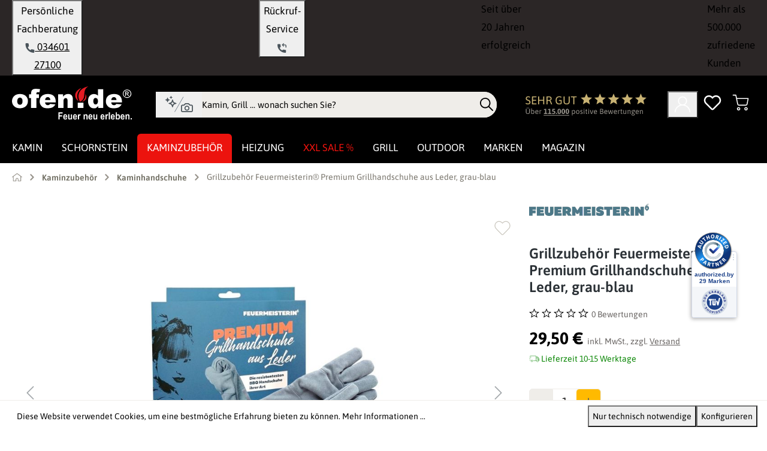

--- FILE ---
content_type: text/html; charset=UTF-8
request_url: https://www.ofen.de/feuermeisterin-premium-grillhandschuhe-grau-blau
body_size: 39406
content:
<!DOCTYPE html>
<html lang="de-DE"
      itemscope="itemscope"
      itemtype="https://schema.org/WebPage">


        
    
        
                                
    <head>
        
                    			<!-- BEGIN CCM19 Cookie Consent Management -->
	<script src="https://cloud.ccm19.de/app.js?apiKey=57fe2b8f52d2bbfc7f027618989e60b0b1c8fdf0c6b3ec81" referrerpolicy="origin"></script>
	<!-- END CCM19 -->
		                <meta charset="utf-8">
            

                            <meta name="viewport"
                      content="width=device-width, initial-scale=1, shrink-to-fit=no">
            
                                <meta name="author"
                      content="Jens Truog">
                <meta name="robots"
                      content="index,follow">
                <meta name="revisit-after"
                      content="15 days">
                <meta name="keywords"
                      content="Handschuh, Handschuhe, Grillhandschuhe, feuerfest, Kaminhandschuh, Feuermeisterin, Jungfleisch, 501736G13">
                <meta name="description"
                      content="Feuermeisterin® Premium Grillhandschuhe entdecken ✓ aus feinstem Spaltleder ✓ Widerstandsfähig und Robust ✓ 1 Paar in Einheitsgröße ✓ sicher bezahlen">
            

        <meta name="easycredit-api-key" content="1.de.11130.1" />
    
        <meta name="easycredit-widget-selector" content=".product-detail-buy .product-detail-tax-container" />
    
        <meta name="easycredit-amount" content="29.5" />
    
    

                    
                        <meta property="og:type" content="product"/>
        
                    <meta property="og:site_name" content="ofen.de"/>
        
                    <meta property="og:url" content="https://www.ofen.de/feuermeisterin-premium-grillhandschuhe-grau-blau"/>
        
                                    <meta property="og:title" content="Feuermeisterin® Premium Grillhandschuhe bestellen | ofen.de"/>
                    
                                    <meta property="og:description" content="Feuermeisterin® Premium Grillhandschuhe entdecken ✓ aus feinstem Spaltleder ✓ Widerstandsfähig und Robust ✓ 1 Paar in Einheitsgröße ✓ sicher bezahlen"/>
                    
                                    <meta property="og:image" content="https://www.ofen.de/media/c2/26/fb/1748122062/GrillzubehrFeuermeisterin174PremiumGrillhandschuheausLedergrau-blau-181745.jpg?ts=1766405337"/>
                    
                                    <meta property="product:brand" content="Feuermeisterin"/>
                    
                                
            <meta property="product:price:amount"
                  content="29.5"/>
            <meta property="product:price:currency"
                  content="EUR"/>
        
                    <meta property="product:product_link" content="https://www.ofen.de/feuermeisterin-premium-grillhandschuhe-grau-blau"/>
        
                    <meta name="twitter:card" content="product"/>
        
                    <meta name="twitter:site" content="ofen.de"/>
        
                                    <meta property="twitter:title" content="Feuermeisterin® Premium Grillhandschuhe bestellen | ofen.de"/>
                    
                                    <meta property="twitter:description" content="Feuermeisterin® Premium Grillhandschuhe entdecken ✓ aus feinstem Spaltleder ✓ Widerstandsfähig und Robust ✓ 1 Paar in Einheitsgröße ✓ sicher bezahlen"/>
                    
                                    <meta property="twitter:image" content="https://www.ofen.de/media/c2/26/fb/1748122062/GrillzubehrFeuermeisterin174PremiumGrillhandschuheausLedergrau-blau-181745.jpg?ts=1766405337"/>
                        
                            <meta itemprop="copyrightHolder"
                      content="ofen.de">
                <meta itemprop="copyrightYear"
                      content="">
                <meta itemprop="isFamilyFriendly"
                      content="true">
                <meta itemprop="image"
                      content="https://www.ofen.de/media/6b/fa/45/1725460175/ofen-logo-weiss.svg?ts=1766063078">
            
                                            <meta name="theme-color"
                      content="#fff">
                            
                                                

            
    
                                                                                                                                                                
                    <script type="application/ld+json">[{"@context":"https:\/\/schema.org","@type":"BreadcrumbList","itemListElement":[{"@type":"ListItem","position":1,"name":"Home","item":"https:\/\/www.ofen.de\/"},{"@type":"ListItem","position":2,"name":"Kaminzubeh\u00f6r","item":"https:\/\/www.ofen.de\/kaminzubehoer"},{"@type":"ListItem","position":3,"name":"Kaminhandschuhe","item":"https:\/\/www.ofen.de\/kaminhandschuhe"},{"@type":"ListItem","position":4,"name":"Grillzubeh\u00f6r Feuermeisterin\u00ae Premium Grillhandschuhe aus Leder, grau-blau","item":"https:\/\/www.ofen.de\/feuermeisterin-premium-grillhandschuhe-grau-blau"}]}]</script>
            

                    <link rel="icon" href="https://www.ofen.de/media/77/65/d3/1725608708/ofen-favicon.ico?ts=1766059451">
        
                            
        <link rel="canonical" href="https://www.ofen.de/feuermeisterin-premium-grillhandschuhe-grau-blau">
                    <title>Feuermeisterin® Premium Grillhandschuhe bestellen | ofen.de</title>
    
                                                        <link rel="preload"
                  href="https://www.ofen.de/theme/83f5013c15bb52c6e1104494a8de0be2/css/all.css"
                  as="style">
            <link fetchpriority="high"
                  rel="stylesheet"
                  href="https://www.ofen.de/theme/83f5013c15bb52c6e1104494a8de0be2/css/all.css">
            <link rel="preload"
                  href="https://www.ofen.de/theme/0190a21fab577040a150139db0c4ec87/assets/font/asap-variable.woff2"
                  as="font"
                  type="font/woff2"
                  crossorigin>
            <style>
                @font-face {
                    font-family: 'Asap';
                    src: url('https://www.ofen.de/theme/0190a21fab577040a150139db0c4ec87/assets/font/asap-variable.woff2') format('woff2');
                    font-style: normal;
                    font-display: swap;
                    font-weight: 100 900;
                    unicode-range: U+0000-00FF, U+0131, U+0152-0153, U+02BB-02BC, U+02C6, U+02DA, U+02DC,
                    U+2000-206F, U+2074, U+20AC, U+2122, U+2191, U+2193, U+2212, U+2215, U+FEFF, U+FFFD;
                }
            </style>
                <link rel="preconnect" href="https://cloud.ccm19.de" crossorigin>
    <link rel="preconnect" href="https://app.authorized.by" crossorigin>
    <link rel="preconnect" href="https://ratenkauf.easycredit.de" crossorigin>


                                                                                                                                                                                                                                                                                                                                                            
            
        
                                                        
                        
                    
                        
                                                                                    
                        
                                                                                    
                        
                                                                                    
                        
                                                                                    
                        
                                                                        
    
        

                                                                                                                                                                                                                                                                                                                                                                                                                                                                                                                                                                                                                                        
                    
    <script>
        window.features = {"V6_5_0_0":true,"v6.5.0.0":true,"V6_6_0_0":true,"v6.6.0.0":true,"V6_7_0_0":false,"v6.7.0.0":false,"V6_8_0_0":false,"v6.8.0.0":false,"ADDRESS_SELECTION_REWORK":false,"address.selection.rework":false,"DISABLE_VUE_COMPAT":false,"disable.vue.compat":false,"ACCESSIBILITY_TWEAKS":false,"accessibility.tweaks":false,"ADMIN_VITE":false,"admin.vite":false,"TELEMETRY_METRICS":false,"telemetry.metrics":false,"PERFORMANCE_TWEAKS":false,"performance.tweaks":false,"CACHE_REWORK":false,"cache.rework":false,"SSO":false,"sso":false,"PAYPAL_SETTINGS_TWEAKS":false,"paypal.settings.tweaks":false,"RULE_BUILDER":true,"rule.builder":true,"FLOW_BUILDER":true,"flow.builder":true,"CUSTOM_PRICES":true,"custom.prices":true,"SUBSCRIPTIONS":true,"subscriptions":true,"ADVANCED_SEARCH":true,"advanced.search":true,"MULTI_INVENTORY":true,"multi.inventory":true,"RETURNS_MANAGEMENT":true,"returns.management":true,"TEXT_GENERATOR":true,"text.generator":true,"CHECKOUT_SWEETENER":true,"checkout.sweetener":true,"IMAGE_CLASSIFICATION":true,"image.classification":true,"PROPERTY_EXTRACTOR":true,"property.extractor":true,"REVIEW_SUMMARY":true,"review.summary":true,"REVIEW_TRANSLATOR":true,"review.translator":true,"CONTENT_GENERATOR":true,"content.generator":true,"EXPORT_ASSISTANT":true,"export.assistant":true,"QUICK_ORDER":true,"quick.order":true,"EMPLOYEE_MANAGEMENT":true,"employee.management":true,"QUOTE_MANAGEMENT":true,"quote.management":true,"CAPTCHA":true,"captcha":true,"NATURAL_LANGUAGE_SEARCH":true,"natural.language.search":true,"IMAGE_UPLOAD_SEARCH":true,"image.upload.search":true,"ORDER_APPROVAL":true,"order.approval":true,"SPATIAL_CMS_ELEMENT":true,"spatial.cms.element":true,"SHOPPING_LISTS":true,"shopping.lists":true,"TEXT_TO_IMAGE_GENERATION":true,"text.to.image.generation":true,"SPATIAL_SCENE_EDITOR":false,"spatial.scene.editor":false,"FEATURE_SWAGCMSEXTENSIONS_1":true,"feature.swagcmsextensions.1":true,"FEATURE_SWAGCMSEXTENSIONS_2":true,"feature.swagcmsextensions.2":true,"FEATURE_SWAGCMSEXTENSIONS_8":true,"feature.swagcmsextensions.8":true,"FEATURE_SWAGCMSEXTENSIONS_63":true,"feature.swagcmsextensions.63":true};
    </script>
        
                    <!-- WbmTagManagerAnalytics Head Snippet Start -->
    
                                    
                <script>
            window.dataLayer = window.dataLayer || [];
            function gtag() { dataLayer.push(arguments); }
            gtag('consent', 'default', {
                'ad_user_data': 'denied',
                'ad_storage': 'denied',
                'ad_personalization': 'denied',
                'analytics_storage': 'denied'
            });
        </script>
    

    <!-- Shopware Analytics -->
    <script>
        window.shopwareAnalytics = {
            trackingId: '4658e30bc811791c51b0d5544225e4db',
            merchantConsent: true,
            debug: false,
            storefrontController: 'Product',
            storefrontAction: 'index',
            storefrontRoute: 'frontend.detail.page',
            storefrontCmsPageType:  'product_detail' ,
        };
    </script>
    <!-- End Shopware Analytics -->
        
    



            <script id="wbmTagMangerDefine" type="text/javascript">
            let gtmIsTrackingProductClicks = Boolean(),
                gtmIsTrackingAddToWishlistClicks = Boolean(),
                gtmContainerId = 'GTM-5GXFJ4N9',
                hasSWConsentSupport = Boolean(1);
            window.wbmScriptIsSet = false;
            window.dataLayer = window.dataLayer || [];
            window.dataLayer.push({"event":"user","id":null});
        </script>

        <script id="wbmTagMangerDataLayer" type="text/javascript">
            window.dataLayer.push({ ecommerce: null });
            window.dataLayer.push({"google_ads":{"value":24.79,"items":[{"id":48615,"google_business_vertical":"retail"}]},"event":"view_item","ecommerce":{"value":24.79,"items":[{"item_category":"Grillhandschuhe &amp; Sch\u00fcrze","price":24.79,"item_brand":"Feuermeisterin","item_id":"48615","item_name":"Grillzubeh\u00f6r Feuermeisterin\u00ae Premium Grillhandschuhe aus Leder, grau-blau","item_variant":""}],"currency":"EUR"},"google_tag_params":{"ecomm_prodid":48615,"ecomm_pagetype":"product"}});

            
                

                    </script>    
                        <script id="wbmTagManger" type="text/javascript" >
                function getCookie(name) {
                    var cookieMatch = document.cookie.match(name + '=(.*?)(;|$)');
                    return cookieMatch && decodeURI(cookieMatch[1]);
                }

                let gtmCookieSet = getCookie('wbm-tagmanager-enabled');
                
                let googleTag = function(w,d,s,l,i){w[l]=w[l]||[];w[l].push({'gtm.start':new Date().getTime(),event:'gtm.js'});var f=d.getElementsByTagName(s)[0],j=d.createElement(s),dl=l!='dataLayer'?'&l='+l:'';j.async=true;j.src='https://www.googletagmanager.com/gtm.js?id='+i+dl+'';f.parentNode.insertBefore(j,f);};
                

                if (hasSWConsentSupport && gtmCookieSet === null) {
                    window.wbmGoogleTagmanagerId = gtmContainerId;
                    window.wbmScriptIsSet = false;
                    window.googleTag = googleTag;
                } else {
                    window.wbmScriptIsSet = true;
                    googleTag(window, document, 'script', 'dataLayer', gtmContainerId);
                    googleTag = null;

                    window.dataLayer = window.dataLayer || [];
                    function gtag() { dataLayer.push(arguments); }

                    if (hasSWConsentSupport) {
                        (() => {
                            const analyticsStorageEnabled = document.cookie.split(';').some((item) => item.trim().includes('google-analytics-enabled=1'));
                            const adsEnabled = document.cookie.split(';').some((item) => item.trim().includes('google-ads-enabled=1'));

                            gtag('consent', 'update', {
                                'ad_storage': adsEnabled ? 'granted' : 'denied',
                                'ad_user_data': adsEnabled ? 'granted' : 'denied',
                                'ad_personalization': adsEnabled ? 'granted' : 'denied',
                                'analytics_storage': analyticsStorageEnabled ? 'granted' : 'denied'
                            });
                        })();
                    }
                }

                
            </script><!-- WbmTagManagerAnalytics Head Snippet End -->
            
                                
            

    
                
                                    <script>
                    window.useDefaultCookieConsent = true;
                </script>
                    
                                                            <script>
                window.activeNavigationId = '018f53ce3a6273c7a8b6d488ac0b68a9';
                window.router = {
                    'frontend.cart.offcanvas': '/checkout/offcanvas',
                    'frontend.cookie.offcanvas': '/cookie/offcanvas',
                    'frontend.checkout.finish.page': '/checkout/finish',
                    'frontend.checkout.info': '/widgets/checkout/info',
                    'frontend.menu.offcanvas': '/widgets/menu/offcanvas',
                    'frontend.cms.page': '/widgets/cms',
                    'frontend.cms.navigation.page': '/widgets/cms/navigation',
                    'frontend.account.addressbook': '/widgets/account/address-book',
                    'frontend.country.country-data': '/country/country-state-data',
                    'frontend.app-system.generate-token': '/app-system/Placeholder/generate-token',
                    };
                window.salesChannelId = '018f53ce51ff7123aacb20d94a9b8b6a';
            </script>
        
    <script>
        window.router['frontend.compare.offcanvas'] = '/compare/offcanvas';
        window.router['frontend.compare.content'] = '/compare/content';
    </script>


        
    <script>
        window.router['widgets.swag.cmsExtensions.quickview'] = '/swag/cms-extensions/quickview';
        window.router['widgets.swag.cmsExtensions.quickview.variant'] = '/swag/cms-extensions/quickview/variant';
    </script>

    <script>
        window.synOfenTheme = {
            snippets: {
                listing: {
                    shippingAvailability: 'Lieferbarkeit',
                    allFilters: 'Alle Filter',
                    lessFilters: 'Weniger Filter',
                },
                header: {
                    page: 'Seite'
                }
            },
            metaTitle: 'Feuermeisterin® Premium Grillhandschuhe bestellen | ofen.de'
        };
    </script>

                    
            
        
    
    
    
                
                        
        <script type="application/ld+json" data-syn-structured-data="website">
        {"@context":"https://schema.org","@type":"WebSite","name":"ofen.de","url":"https://www.ofen.de","potentialAction":{"@type":"SearchAction","target":{"@type":"EntryPoint","urlTemplate":"https://www.ofen.de/search?search={search_term_string}"},"query-input":"required name=search_term_string"}}
        </script>
    

    
    
    <script>
        window.SynSmartyUncachedConfig = {
            useUncachedAccountMenu            : true,
            hideUnavailableOptionsOnListPages : false,
            useUncachedParameterInAjaxRequests: false,
            uncachedParameterWhitelist        : "widgets\/cms\/navigation\nwidgets\/checkout\/info\ncheckout\/offcanvas\nsuggest\u003Fsearch\u003D",
            uncachedParameterBlackList        : "",
        };
    </script>


    <script>
        window.router['frontend.shopware_analytics.customer.data'] = '/storefront/script/shopware-analytics-customer'
    </script>


    <script>
        window.router['frontend.product.review.translate'] = '/translate-review';
    </script>

                                <script>
                
                window.breakpoints = {"xs":0,"sm":576,"md":768,"lg":992,"xl":1200,"xxl":1400};
            </script>
        
                                    <script>
                    window.customerLoggedInState = 0;

                    window.wishlistEnabled = 1;
                </script>
                    
                        
                            <script>
                window.themeAssetsPublicPath = 'https://www.ofen.de/theme/0190a21fab577040a150139db0c4ec87/assets/';
            </script>
        
                        
    <script>
        window.validationMessages = {"required":"Die Eingabe darf nicht leer sein.","email":"Ung\u00fcltige E-Mail-Adresse. Die E-Mail ben\u00f6tigt das Format \"nutzer@beispiel.de\".","confirmation":"Ihre Eingaben sind nicht identisch.","minLength":"Die Eingabe ist zu kurz."};
    </script>
        
            
        
        
                                                        <script>
                        window.themeJsPublicPath = 'https://www.ofen.de/theme/83f5013c15bb52c6e1104494a8de0be2/js/';
                    </script>
                                            <script type="text/javascript" src="https://www.ofen.de/theme/83f5013c15bb52c6e1104494a8de0be2/js/storefront/storefront.js" defer></script>
                                            <script type="text/javascript" src="https://www.ofen.de/theme/83f5013c15bb52c6e1104494a8de0be2/js/subscription/subscription.js" defer></script>
                                            <script type="text/javascript" src="https://www.ofen.de/theme/83f5013c15bb52c6e1104494a8de0be2/js/checkout-sweetener/checkout-sweetener.js" defer></script>
                                            <script type="text/javascript" src="https://www.ofen.de/theme/83f5013c15bb52c6e1104494a8de0be2/js/text-translator/text-translator.js" defer></script>
                                            <script type="text/javascript" src="https://www.ofen.de/theme/83f5013c15bb52c6e1104494a8de0be2/js/employee-management/employee-management.js" defer></script>
                                            <script type="text/javascript" src="https://www.ofen.de/theme/83f5013c15bb52c6e1104494a8de0be2/js/quick-order/quick-order.js" defer></script>
                                            <script type="text/javascript" src="https://www.ofen.de/theme/83f5013c15bb52c6e1104494a8de0be2/js/advanced-search/advanced-search.js" defer></script>
                                            <script type="text/javascript" src="https://www.ofen.de/theme/83f5013c15bb52c6e1104494a8de0be2/js/captcha/captcha.js" defer></script>
                                            <script type="text/javascript" src="https://www.ofen.de/theme/83f5013c15bb52c6e1104494a8de0be2/js/quote-management/quote-management.js" defer></script>
                                            <script type="text/javascript" src="https://www.ofen.de/theme/83f5013c15bb52c6e1104494a8de0be2/js/a-i-search/a-i-search.js" defer></script>
                                            <script type="text/javascript" src="https://www.ofen.de/theme/83f5013c15bb52c6e1104494a8de0be2/js/spatial-cms-element/spatial-cms-element.js" defer></script>
                                            <script type="text/javascript" src="https://www.ofen.de/theme/83f5013c15bb52c6e1104494a8de0be2/js/order-approval/order-approval.js" defer></script>
                                            <script type="text/javascript" src="https://www.ofen.de/theme/83f5013c15bb52c6e1104494a8de0be2/js/shopping-list/shopping-list.js" defer></script>
                                            <script type="text/javascript" src="https://www.ofen.de/theme/83f5013c15bb52c6e1104494a8de0be2/js/swag-pay-pal/swag-pay-pal.js" defer></script>
                                            <script type="text/javascript" src="https://www.ofen.de/theme/83f5013c15bb52c6e1104494a8de0be2/js/swag-customized-products/swag-customized-products.js" defer></script>
                                            <script type="text/javascript" src="https://www.ofen.de/theme/83f5013c15bb52c6e1104494a8de0be2/js/swag-cms-extensions/swag-cms-extensions.js" defer></script>
                                            <script type="text/javascript" src="https://www.ofen.de/theme/83f5013c15bb52c6e1104494a8de0be2/js/swag-amazon-pay/swag-amazon-pay.js" defer></script>
                                            <script type="text/javascript" src="https://www.ofen.de/theme/83f5013c15bb52c6e1104494a8de0be2/js/easy-credit-ratenkauf/easy-credit-ratenkauf.js" defer></script>
                                            <script type="text/javascript" src="https://www.ofen.de/theme/83f5013c15bb52c6e1104494a8de0be2/js/dreisc-cms-pro/dreisc-cms-pro.js" defer></script>
                                            <script type="text/javascript" src="https://www.ofen.de/theme/83f5013c15bb52c6e1104494a8de0be2/js/wbm-tag-manager-analytics/wbm-tag-manager-analytics.js" defer></script>
                                            <script type="text/javascript" src="https://www.ofen.de/theme/83f5013c15bb52c6e1104494a8de0be2/js/frosh-platform-filter-search/frosh-platform-filter-search.js" defer></script>
                                            <script type="text/javascript" src="https://www.ofen.de/theme/83f5013c15bb52c6e1104494a8de0be2/js/syn-cms-review-slider/syn-cms-review-slider.js" defer></script>
                                            <script type="text/javascript" src="https://www.ofen.de/theme/83f5013c15bb52c6e1104494a8de0be2/js/syn-cms-manufacturer-slider/syn-cms-manufacturer-slider.js" defer></script>
                                            <script type="text/javascript" src="https://www.ofen.de/theme/83f5013c15bb52c6e1104494a8de0be2/js/syn-cms-newsletter-registration/syn-cms-newsletter-registration.js" defer></script>
                                            <script type="text/javascript" src="https://www.ofen.de/theme/83f5013c15bb52c6e1104494a8de0be2/js/syn-cms-product-description/syn-cms-product-description.js" defer></script>
                                            <script type="text/javascript" src="https://www.ofen.de/theme/83f5013c15bb52c6e1104494a8de0be2/js/syn-cms-category-quick-links/syn-cms-category-quick-links.js" defer></script>
                                            <script type="text/javascript" src="https://www.ofen.de/theme/83f5013c15bb52c6e1104494a8de0be2/js/syn-cms-usp-bar/syn-cms-usp-bar.js" defer></script>
                                            <script type="text/javascript" src="https://www.ofen.de/theme/83f5013c15bb52c6e1104494a8de0be2/js/syn-cms-category-slider/syn-cms-category-slider.js" defer></script>
                                            <script type="text/javascript" src="https://www.ofen.de/theme/83f5013c15bb52c6e1104494a8de0be2/js/h1web-blog/h1web-blog.js" defer></script>
                                            <script type="text/javascript" src="https://www.ofen.de/theme/83f5013c15bb52c6e1104494a8de0be2/js/frosh-product-compare/frosh-product-compare.js" defer></script>
                                            <script type="text/javascript" src="https://www.ofen.de/theme/83f5013c15bb52c6e1104494a8de0be2/js/unzer-payment6/unzer-payment6.js" defer></script>
                                            <script type="text/javascript" src="https://www.ofen.de/theme/83f5013c15bb52c6e1104494a8de0be2/js/syn-customized-products-ofen/syn-customized-products-ofen.js" defer></script>
                                            <script type="text/javascript" src="https://www.ofen.de/theme/83f5013c15bb52c6e1104494a8de0be2/js/syn-cms-shipping-table/syn-cms-shipping-table.js" defer></script>
                                            <script type="text/javascript" src="https://www.ofen.de/theme/83f5013c15bb52c6e1104494a8de0be2/js/syn-prg-link-platform/syn-prg-link-platform.js" defer></script>
                                            <script type="text/javascript" src="https://www.ofen.de/theme/83f5013c15bb52c6e1104494a8de0be2/js/papoo-ccm19-integration6/papoo-ccm19-integration6.js" defer></script>
                                            <script type="text/javascript" src="https://www.ofen.de/theme/83f5013c15bb52c6e1104494a8de0be2/js/acris-suggested-products-c-s/acris-suggested-products-c-s.js" defer></script>
                                            <script type="text/javascript" src="https://www.ofen.de/theme/83f5013c15bb52c6e1104494a8de0be2/js/acris-stock-notification-c-s/acris-stock-notification-c-s.js" defer></script>
                                            <script type="text/javascript" src="https://www.ofen.de/theme/83f5013c15bb52c6e1104494a8de0be2/js/syn-smoxy-uncached/syn-smoxy-uncached.js" defer></script>
                                            <script type="text/javascript" src="https://www.ofen.de/theme/83f5013c15bb52c6e1104494a8de0be2/js/syn-product-listing-page-size/syn-product-listing-page-size.js" defer></script>
                                            <script type="text/javascript" src="https://www.ofen.de/theme/83f5013c15bb52c6e1104494a8de0be2/js/mmees-range-slider-pro/mmees-range-slider-pro.js" defer></script>
                                            <script type="text/javascript" src="https://www.ofen.de/theme/83f5013c15bb52c6e1104494a8de0be2/js/syn-dedicated-product-quote/syn-dedicated-product-quote.js" defer></script>
                                            <script type="text/javascript" src="https://www.ofen.de/theme/83f5013c15bb52c6e1104494a8de0be2/js/swag-analytics/swag-analytics.js" defer></script>
                                            <script type="text/javascript" src="https://www.ofen.de/theme/83f5013c15bb52c6e1104494a8de0be2/js/syn-ofen-theme/syn-ofen-theme.js" defer></script>
                                                        

        <script type="module" src="https://ratenkauf.easycredit.de/api/resource/webcomponents/v3/easycredit-components/easycredit-components.esm.js" defer></script>
    



    
    
        </head>

            
                                                                                                                                                                                                                                                                
                
                        
                
        
        

                                                            
                                                                                
                                                                                
                                                                                
                                    

        
                
                
                                        
                                                                        
                        

        <script type="application/ld+json">
{"@context":"https://schema.org","@type":"Product","@id":"https://www.ofen.de/feuermeisterin-premium-grillhandschuhe-grau-blau#product","name":"Grillzubeh\u00f6r Feuermeisterin\u00ae Premium Grillhandschuhe aus Leder, grau-blau","url":"https://www.ofen.de/feuermeisterin-premium-grillhandschuhe-grau-blau","image":["https://www.ofen.de/media/c2/26/fb/1748122062/GrillzubehrFeuermeisterin174PremiumGrillhandschuheausLedergrau-blau-181745.jpg?ts=1766405337","https://www.ofen.de/media/g0/aa/dc/1748122061/GrillzubehrFeuermeisterin174PremiumGrillhandschuheausLedergrau-blau-181749.jpg?ts=1766405337","https://www.ofen.de/media/6c/5f/e7/1748122063/GrillzubehrFeuermeisterin174PremiumGrillhandschuheausLedergrau-blau-181746.jpg?ts=1766405338","https://www.ofen.de/media/54/5b/28/1748122065/GrillzubehrFeuermeisterin174PremiumGrillhandschuheausLedergrau-blau-181747.jpg?ts=1766405338","https://www.ofen.de/media/be/4e/40/1748122066/GrillzubehrFeuermeisterin174PremiumGrillhandschuheausLedergrau-blau-181748.jpg?ts=1766405338"],"description":"Feuermeisterin Premium Grillhandschuhe, Leder, grau-blau  Beim Grillen geht es hei\u00df zur Sache: Egal ob die gl\u00fchenden Grillkohlen aus dem Grillkamin ausgesch\u00fcttet, der Grillrost w\u00e4hrend des Grillens angehoben oder einfach nur die Steaks bei hohen Temperaturen gewendet werden sollen \u2013 die Feuermeisterin Premium Grillhandschuhe sch\u00fctzen dabei zuverl\u00e4ssig vor der Hitze! Der deutsche Hersteller Feuermeisterin hat sich mit seinen hochwertigen Produkten unter Grillmeistern bereits einen Namen gemacht, was sich auch an diesen Premium Grillhandschuhen zeigt, denn diese wurden aus feinstem Spaltleder gefertigt, welches sowohl weich als auch robust ist. Alle N\u00e4hte wurden aus hitzebest\u00e4ndigen und besonders rei\u00dffestem Kevlargarn \u2013 erkennbar an der gelben Farbe \u2013 gen\u00e4ht. Nahtschutzstreifen aus Leder sorgen bei den Feuermeisterin Premium Grillhandschuhen f\u00fcr eine noch bessere Widerstandsf\u00e4higkeit und Robustheit.  Eine Symbiose aus Funktionalit\u00e4t und Design  Damit bereits auf den ersten Blick ersichtlich wird, dass es sich bei diesen Grillhandschuhen um ein echtes Premium-Produkt handelt, wurde das pr\u00e4gnante Markenlogo (als Qualit\u00e4tssiegel) mit einem Thermodruck eingebrannt. Damit die Handschuhe nach dem Grillen sich aufgeh\u00e4ngt werden k\u00f6nnen, wurde jeweils ein zus\u00e4tzlicher Lederriemen als Ring\u00f6se am Schaft angebracht. Die Feuermeisterin Premium Grillhandschuhe entsprechen der neuen PSA (Pers\u00f6nliche-Schutz-Ausr\u00fcstung) Verordnung 2016/425 und wurden nach den europ\u00e4ischen Normen EN 388 und EN 407 von einem anerkannten Pr\u00fcfinstitut zertifiziert. Somit sorgen die Feuermeisterin Premium Grillhandschuhe f\u00fcr ein sicheres Grillen in jeder Lage, wobei Sie sich um die Hitze oder m\u00f6gliche Verbrennungen an den H\u00e4nden keine Sorgen mehr machen m\u00fcssen. Damit stellen diese Premium-Handschuhe eine perfekte Symbiose zwischen Funktionalit\u00e4t und Design dar, die diese robust verarbeitet wurden und sich gleichsam in einer modernen Optik zeigen.  Hitzeschutzhandschuhe f\u00fcr viele Einsatzm\u00f6glichkeiten  Selbstverst\u00e4ndlich k\u00f6nnen die Feuermeisterin Premium Grillhandschuhe nicht nur zum Grillen benutzt werden, sondern bieten auch in vielen anderen Situationen einen zuverl\u00e4ssigen Schutz vor Hitze. So lassen sich diese ebenso als Kaminhandschuhe, Ofenhandschuhe, Backhandschuhe oder als Kochhandschuhe verwenden! Aber auch als Geschenk eignen sich die Feuermeisterin Premium Grillhandschuhe hervorragend, denn diese werden als Paar in einer attraktiven Geschenk-Verpackung mit einem praktischen Sichtfeld geliefert, um den haptischen Genuss f\u00fcr das Echtleder \u2013 aus gespaltener Rindshaut unter Erhaltung der gewachsenen Fasern und ihrer nat\u00fcrlichen Verflechtung \u2013 erleben zu k\u00f6nnen. Das macht die Feuermeisterin Premium Grillhandschuhe nicht nur optisch zu einem echten Hingucker, sondern auch zu einem zuverl\u00e4ssigen Begleiter in allen hei\u00dfen Situationen!  Merkmale:         gefertigt aus feinstem Spaltleder       steht f\u00fcr sicheres Grillen in jeder Lage       vielseitig einsetzbar, z.B. als BBQ- und Grillhandschuh, Kaminhandschuh, Ofenhandschuh, Backhandschuh und Kochhandschuh       N\u00e4hte aus hitzebest\u00e4ndigem und besonders rei\u00dffestem Kevlargarn, erkennbar an der gelben Naht       widerstandsf\u00e4hig und robust, mit Nahtschutzstreifen aus Leder       mit eingebranntem Thermodruck \"FEUERMEISTERIN\u00ae\"       Lederriemen sorgen f\u00fcr ein sicheres Aufh\u00e4ngen       entspricht der PSA (Pers\u00f6nlichen Schutz Ausr\u00fcstung) Verordnung 2016/425, zertifiziert nach der EN 388 und der EN 407 von einem notifizierten Pr\u00fcfinstitut       Farbe: grau-blau       Gro\u00dfe: Einheitsgr\u00f6\u00dfe       Lieferumfang: 1 Paar","brand":{"@type":"Brand","name":"Feuermeisterin"},"model":"Grillzubeh\u00f6r Feuermeisterin\u00ae Premium Grillhandschuhe aus Leder, grau-blau","sku":"48615","gtin13":"4260516345231","color":"                    ","material":"                    ","width":null,"height":null,"depth":null,"additionalProperty":[{"@type":"PropertyValue","name":"Inhalt","value":"1.000"},{"@type":"PropertyValue","name":"Grundeinheit","value":"1.000"},{"@type":"PropertyValue","name":"Hersteller (Shop)","value":"Feuermeisterin"},{"@type":"PropertyValue","name":"Herstellerartikelnummer","value":"501736G13"}],"isVariantOf":null,"aggregateRating":null,"offers":{"@type":"Offer","url":"https://www.ofen.de/feuermeisterin-premium-grillhandschuhe-grau-blau","price":"29.50","priceCurrency":"EUR","availability":"https://schema.org/InStock","itemCondition":"https://schema.org/NewCondition","seller":{"@type":"Organization","name":"ofen.de"}}}


        </script>

    

    <body class="is-ctl-product is-act-index">

            
                
    
    
            <div id="page-top" class="skip-to-content bg-primary-subtle text-primary-emphasis overflow-hidden" tabindex="-1">
            <div class="container skip-to-content-container d-flex justify-content-center visually-hidden-focusable">
                                                                                        <a href="#content-main" class="skip-to-content-link d-inline-flex text-decoration-underline m-1 p-2 fw-bold gap-2">
                                Zum Hauptinhalt springen
                            </a>
                                            
                                                                        <a href="#header-main-search-input" class="skip-to-content-link d-inline-flex text-decoration-underline m-1 p-2 fw-bold gap-2 d-none d-sm-block">
                                Zur Suche springen
                            </a>
                                            
                                                                        <a href="#main-navigation-menu" class="skip-to-content-link d-inline-flex text-decoration-underline m-1 p-2 fw-bold gap-2 d-none d-lg-block">
                                Zur Hauptnavigation springen
                            </a>
                                                                        </div>
        </div>
        
                <script>
            setTimeout(function() {
                var head = document.getElementsByTagName('head')[0];
                var script = document.createElement('script');
                script.type = 'text/javascript';
                script.src = 'https://app.authorized.by/trustedretailers/badges.js';
                // fire the loading
                head.appendChild(script);
            }, 3000);
        </script>
    
    <div  data-authorizedby  data-authorizedby-product="4260516345231" data-authorizedby-brand="Feuermeisterin" lang="de"></div>
    <div  data-authorizedby-badge="sidebar"></div>

                                            <noscript>
                <iframe src="https://www.googletagmanager.com/ns.html?id=GTM-5GXFJ4N9"
                        height="0"
                        width="0"
                        style="display:none;visibility:hidden"
                        title="Google Tagmanager">

                </iframe>
            </noscript>
            
                <noscript class="noscript-main">
                
    <div role="alert"
                     class="alert alert-info alert-has-icon">
                                                                        
                                                    <span class="icon icon-info-white icon-sm" aria-hidden="true">
                                        <?xml version="1.0" encoding="UTF-8"?>
<svg  xmlns="http://www.w3.org/2000/svg" viewBox="0 0 50 50">
    <path
          d="M45.51,49.99c2.49-.01,4.49-2.04,4.48-4.53,0-.47-.08-.93-.22-1.38l-2.15-6.39c-.25-.71-.23-1.5.07-2.19,5.8-12.53.34-27.39-12.19-33.18C22.97-3.48,8.11,1.98,2.31,14.51c-5.8,12.53-.34,27.39,12.19,33.18,6.65,3.08,14.32,3.08,20.97,0,.71-.31,1.51-.33,2.24-.07l6.37,2.14c.46.15.94.23,1.43.23h0ZM25.04,3.92c11.64-.03,21.1,9.38,21.13,21.02,0,3.07-.66,6.11-1.95,8.9-.71,1.58-.8,3.38-.24,5.02l2.16,6.43c.08.23.02.49-.16.65-.17.18-.43.24-.66.16l-6.4-2.14c-1.66-.57-3.47-.49-5.07.24-10.6,4.85-23.12.2-27.97-10.4-4.85-10.6-.2-23.12,10.4-27.97,2.76-1.26,5.75-1.92,8.79-1.92h-.01ZM22.44,17.37c0-1.41,1.15-2.56,2.56-2.56h.03c1.41.01,2.55,1.17,2.53,2.59-.01,1.41-1.17,2.55-2.59,2.53-1.4-.01-2.53-1.16-2.53-2.56ZM23.14,32.72v-7.68c0-1.06.86-1.92,1.92-1.92s1.92.86,1.92,1.92h0v7.68c0,1.06-.86,1.92-1.92,1.92s-1.92-.86-1.92-1.92h0Z"
          style="fill:#fff;"/>
</svg>
                    </span>
                                                    
                                    
                    <div class="alert-content-container">
                                                    
                                                        <div class="alert-content">                                            Um unseren Shop in vollem Umfang nutzen zu können, empfehlen wir Ihnen Javascript in Ihrem Browser zu aktivieren.
                                                            </div>                
                                                                </div>
            </div>
            </noscript>
        

                                                
    
                <header class="header-main">
                                            <div>
                        
        
<div class="usp-bar">
    <div class="container">
        <div class="usp-bar-panel row">
            <div class="usp-bar-item d-block">
                <button class="btn top-bar-nav-btn"><span
                            class="d-none d-sm-inline-block">Persönliche Fachberatung</span>
                                            <a href="tel:+4903460127100">
                            <span class="icon icon-telefon icon-xs">
                                        <?xml version="1.0" encoding="UTF-8"?>
<svg xmlns="http://www.w3.org/2000/svg" viewBox="0 0 50 50">
    <path d="M44.5,33.54c-2.9-.15-5.76-.76-8.47-1.81-1.3-.5-2.77-.27-3.85.6l-5.57,3.78c-5.64-3.19-10.1-8.13-12.68-14.08l4.21-5.04c1.08-.97,1.53-2.47,1.16-3.87-.76-2.81-1.07-5.72-.92-8.62.11-2.12-1.52-3.93-3.64-4.04L5.95,0C3.83-.1,2.02,1.53,1.91,3.65.66,27.96,19.33,48.69,43.64,49.99c2.12.11,3.93-1.52,4.04-3.64l.46-8.77c.11-2.12-1.52-3.93-3.64-4.04Z"/>
</svg>
                    </span> 034601 27100
                        </a>
                                    </button>
            </div>
            <div class="usp-bar-item d-none d-md-block">
                <button class="btn top-bar-nav-btn">
                    
                        
                        
                            <span class=""
          data-prg-link="ICAgICAgICAgICAgICAgICAgICAgICAgICAgIGh0dHBzOi8vd3d3Lm9mZW4uZGUva29udGFrdGZvcm11bGFyLXVuZC1ydWVja3J1ZnNlcnZpY2UKICAgICAgICAgICAgICAgICAgICAgICAg"
                   data-prg-target="_self"                           data-syn-plp>
                                                        Rückruf-Service <span class="icon icon-rueckruf-service icon-xs">
                                        <?xml version="1.0" encoding="UTF-8"?>
<svg xmlns="http://www.w3.org/2000/svg" viewBox="0 0 50 50">
    <path d="M41.88,35.06c-2.63-.13-5.23-.69-7.69-1.64-1.18-.46-2.51-.25-3.5.55l-5.06,3.43c-5.13-2.89-9.17-7.38-11.51-12.78l3.82-4.57c.98-.88,1.39-2.24,1.05-3.52-.69-2.55-.97-5.19-.83-7.83.1-1.93-1.38-3.57-3.31-3.67l-7.99-.42c-1.93-.1-3.57,1.38-3.67,3.31-1.13,22.08,15.82,40.91,37.9,42.09,1.93.1,3.57-1.38,3.67-3.31l.42-7.96c.1-1.93-1.38-3.57-3.31-3.67ZM41.06,7.05h-9.59l4.33-4.32L33.06,0l-9.08,9.08,9.08,9.08,2.73-2.72-4.52-4.53h9.78c1.07,0,1.94.86,1.94,1.93v10.12h3.86v-10.12c0-3.2-2.6-5.78-5.8-5.78Z"/>
</svg>
                    </span>                        
            </span>
                                    </button>
            </div>
            <div class="usp-bar-item d-none d-md-block">
                <div class="btn  remove-cursor top-bar-nav-btn">Seit über 20 Jahren erfolgreich</div>
            </div>
            <div class="usp-bar-item d-none d-xl-block">
                <div class="btn remove-cursor top-bar-nav-btn">Mehr als 500.000 zufriedene Kunden</div>
            </div>
            <div class="usp-bar-item d-block d-md-none ">
                <button class="btn top-bar-nav-btn" aria-label="Kundenbewertungen">
                    <div class="ratings-image" aria-hidden="true"></div>
                </button>
            </div>


                                                </div>
    </div>
</div>    
            <div class="ofen-header">
            <div class="container">
                <div class="row flex-wrap justify-content-between align-items-center header-row">
                                            <div class="col-auto header-logo-col order-1">
                                <div class="header-logo-main justify-content-start">
                    <a class="header-logo-main-link"
               href="/"
               title="Zur Startseite gehen">
                                    <picture class="header-logo-picture">
                                                                            
                                                                            
                                                                                    <img src="https://www.ofen.de/media/6b/fa/45/1725460175/ofen-logo-weiss.svg?ts=1766063078"
                                     alt="Zur Startseite gehen"
                                     class="img-fluid header-logo-main-img">
                                                                        </picture>
                            </a>
            </div>
                        </div>
                    
                                            <div class="col-12 col-lg header-search-col pb-2 pb-lg-0 order-lg-2 order-last">
                            <div class="d-flex align-items-center justify-content">
                                <div class="col-2 col-sm-1 d-block d-lg-none menu-icon-sm">
                                                                            <div class="nav-main-toggle">
                                                                                            <button
                                                        class="btn nav-main-toggle-btn header-actions-btn p-0"
                                                        type="button"
                                                        data-off-canvas-menu="true"
                                                        aria-label="Menü"
                                                >
                                                                                                            <span class="icon icon-menu-mobile icon-lg">
                                        <?xml version="1.0" encoding="UTF-8"?>
<svg xmlns="http://www.w3.org/2000/svg" viewBox="0 0 50 50">
    <path d="M2.27,27.27h33.33c1.26,0,2.27-1.02,2.27-2.27s-1.02-2.27-2.27-2.27H2.27C1.02,22.73,0,23.74,0,25s1.02,2.27,2.27,2.27ZM2.27,10.61h45.45c1.26,0,2.27-1.02,2.27-2.27s-1.02-2.27-2.27-2.27H2.27C1.02,6.06,0,7.08,0,8.33s1.02,2.27,2.27,2.27ZM47.73,39.39H2.27C1.02,39.39,0,40.41,0,41.67s1.02,2.27,2.27,2.27h45.45c1.26,0,2.27-1.02,2.27-2.27s-1.02-2.27-2.27-2.27Z"
          />
</svg>
                    </span>                                                                                                    </button>
                                                                                    </div>
                                                                    </div>
                                <div class="col align-items-center justify-content-center px-lg-20">
                                    
    <div class="collapse row align-items-center"
         id="searchCollapse">
        <div class="header-search">
                                    <a class="ai-search-page-link" href="/search-by-context">
                <button
                    id="naturalLanguageSearch"
                    class="btn header-actions-btn"
                    type="button"
                    aria-label="Kontextbasierte Suche"
                    title="Kontextbasierte Suche"
                >
                                            <span class="icon icon-ai-search">
                                        <svg width="47" height="31" viewBox="0 0 47 31" fill="none" xmlns="http://www.w3.org/2000/svg">
    <g clip-path="url(#clip0_1134_10610)">
        <path fill-rule="evenodd" clip-rule="evenodd" d="M10.6492 1.08955C10.566 0.878515 10.2673 0.878515 10.1841 1.08955L9.63153 2.49057C9.60612 2.55501 9.55512 2.60601 9.49069 2.63142L8.08967 3.18397C7.87863 3.2672 7.87863 3.56587 8.08967 3.64911L9.49069 4.20166C9.55512 4.22707 9.60612 4.27807 9.63153 4.3425L10.1841 5.74353C10.2673 5.95456 10.566 5.95456 10.6492 5.74353L11.2018 4.3425C11.2272 4.27807 11.2782 4.22707 11.3426 4.20166L12.7436 3.64911C12.9547 3.56587 12.9547 3.2672 12.7436 3.18397L11.3426 2.63142C11.2782 2.60601 11.2272 2.55501 11.2018 2.49057L10.6492 1.08955ZM4.19572 3.98275C4.33443 3.63102 4.83222 3.63102 4.97093 3.98275L5.81329 6.11858C5.85564 6.22596 5.94065 6.31096 6.04803 6.35332L8.18386 7.19567C8.53559 7.33439 8.53559 7.83218 8.18386 7.97089L6.04803 8.81325C5.94065 8.8556 5.85564 8.94061 5.81329 9.04799L4.97093 11.1838C4.83222 11.5355 4.33443 11.5355 4.19571 11.1838L3.35336 9.04799C3.311 8.94061 3.226 8.8556 3.11862 8.81325L0.982789 7.97089C0.631062 7.83218 0.631063 7.33439 0.98279 7.19567L3.11862 6.35332C3.226 6.31096 3.311 6.22596 3.35336 6.11858L4.19572 3.98275ZM10.8617 11.127C10.8194 11.2343 10.7344 11.3193 10.627 11.3617L6.39946 13.029C6.04773 13.1677 6.04773 13.6655 6.39946 13.8042L10.627 15.4715C10.7344 15.5139 10.8194 15.5989 10.8617 15.7063L12.529 19.9338C12.6678 20.2855 13.1655 20.2855 13.3043 19.9338L14.9716 15.7063C15.0139 15.5989 15.0989 15.5139 15.2063 15.4715L19.4339 13.8042C19.7856 13.6655 19.7856 13.1677 19.4339 13.029L15.2063 11.3617C15.0989 11.3193 15.0139 11.2343 14.9716 11.127L13.3043 6.89942C13.1655 6.54769 12.6678 6.54769 12.529 6.89942L10.8617 11.127ZM12.9167 10.4593L12.4122 11.7384C12.2004 12.2754 11.7754 12.7004 11.2385 12.9121L9.95934 13.4166L11.2385 13.9211C11.7754 14.1329 12.2004 14.5579 12.4122 15.0948L12.9167 16.3739L13.4211 15.0948C13.6329 14.5579 14.0579 14.1329 14.5948 13.9211L15.874 13.4166L14.5948 12.9121C14.0579 12.7004 13.6329 12.2754 13.4211 11.7384L12.9167 10.4593Z" fill="#798490"/>
    </g>
    <path d="M31.0029 2.5L16.5029 27.6147" stroke="#798490"/>
    <path fill-rule="evenodd" clip-rule="evenodd" d="M29.5 15.5H31.6548L33.6667 13.4882C33.9792 13.1756 34.4032 13 34.8452 13H39.1548C39.5968 13 40.0208 13.1756 40.3333 13.4882L42.3452 15.5H44.5C45.8807 15.5 47 16.6193 47 18V25.5C47 26.8807 45.8807 28 44.5 28H29.5C28.1193 28 27 26.8807 27 25.5V18C27 16.6193 28.1193 15.5 29.5 15.5ZM29.5 17.1667C29.0398 17.1667 28.6667 17.5398 28.6667 18V25.5C28.6667 25.9602 29.0398 26.3333 29.5 26.3333H44.5C44.9602 26.3333 45.3333 25.9602 45.3333 25.5V18C45.3333 17.5398 44.9602 17.1667 44.5 17.1667H42.3452C41.9032 17.1667 41.4792 16.9911 41.1667 16.6785L39.1548 14.6667H34.8452L32.8333 16.6785C32.5208 16.9911 32.0968 17.1667 31.6548 17.1667H29.5ZM37 25.5C34.6988 25.5 32.8333 23.6345 32.8333 21.3333C32.8333 19.0321 34.6988 17.1667 37 17.1667C39.3012 17.1667 41.1667 19.0321 41.1667 21.3333C41.1667 23.6345 39.3012 25.5 37 25.5ZM37 23.8333C38.3807 23.8333 39.5 22.714 39.5 21.3333C39.5 19.9526 38.3807 18.8333 37 18.8333C35.6193 18.8333 34.5 19.9526 34.5 21.3333C34.5 22.714 35.6193 23.8333 37 23.8333Z" fill="#798490"/>
    <defs>
        <clipPath id="clip0_1134_10610">
            <rect width="20" height="20" fill="white" transform="translate(0 0.5)"/>
        </clipPath>
    </defs>
</svg>

                    </span>                                    </button>
            </a>
            
    
                    <form action="/search"
                      method="get"
                      data-search-widget="true"
                      data-search-widget-options="{&quot;searchWidgetMinChars&quot;:2}"
                      data-url="/suggest?search="
                      class="header-search-form">
                                            <div class="input-group">
                                                            <input type="search"
                                       id="header-main-search-input"
                                       name="search"
                                       class="form-control header-search-input"
                                       autocomplete="off"
                                       autocapitalize="off"
                                       placeholder="Kamin, Grill ... wonach suchen Sie?"
                                       aria-label="Kamin, Grill ... wonach suchen Sie?"
                                       role="combobox"
                                       aria-autocomplete="list"
                                       aria-controls="search-suggest-listbox"
                                       aria-expanded="false"
                                       aria-describedby="search-suggest-result-info"
                                       value="">
                            
                                                            <button type="submit"
                                        class="btn header-search-btn"
                                        aria-label="Suchen">
                                    <span class="header-search-icon">
                                        <span class="icon icon-search icon-md">
                                        <?xml version="1.0" encoding="UTF-8"?>
<svg xmlns="http://www.w3.org/2000/svg" viewBox="0 0 50 50">
    <path
          d="M49.41,46.35l-13.95-14.08c6.83-8.6,5.39-21.11-3.21-27.94C23.65-2.5,11.14-1.06,4.31,7.54c-6.83,8.6-5.39,21.11,3.21,27.94,7.31,5.81,17.68,5.74,24.92-.15l13.86,13.99c.82.86,2.17.89,3.03.08.86-.82.89-2.18.08-3.04ZM19.84,35.5c-8.67,0-15.69-7.03-15.69-15.7,0-8.67,7.03-15.69,15.7-15.69s15.69,7.03,15.69,15.7c0,4.16-1.65,8.15-4.59,11.09-2.94,2.95-6.94,4.61-11.1,4.6Z"
          />
</svg>
                    </span>                                    </span>
                                </button>
                            
                                                            <button class="btn header-close-btn js-search-close-btn d-none"
                                        type="button"
                                        aria-label="Die Dropdown-Suche schließen">
                                    <span class="header-close-icon">
                                        <span class="icon icon-x">
                                        <svg xmlns="http://www.w3.org/2000/svg" xmlns:xlink="http://www.w3.org/1999/xlink" width="24" height="24" viewBox="0 0 24 24"><defs><path d="m10.5858 12-7.293-7.2929c-.3904-.3905-.3904-1.0237 0-1.4142.3906-.3905 1.0238-.3905 1.4143 0L12 10.5858l7.2929-7.293c.3905-.3904 1.0237-.3904 1.4142 0 .3905.3906.3905 1.0238 0 1.4143L13.4142 12l7.293 7.2929c.3904.3905.3904 1.0237 0 1.4142-.3906.3905-1.0238.3905-1.4143 0L12 13.4142l-7.2929 7.293c-.3905.3904-1.0237.3904-1.4142 0-.3905-.3906-.3905-1.0238 0-1.4143L10.5858 12z" id="icons-default-x" /></defs><use xlink:href="#icons-default-x" fill="#758CA3" fill-rule="evenodd" /></svg>
                    </span>                                    </span>
                                </button>
                                                    </div>
                                    </form>
            
        </div>
    </div>
                                </div>
                            </div>
                        </div>
                                        <div class="col-auto d-none d-md-block ratings-image-container order-3">

                        
                            <span class=""
          data-prg-link="aHR0cHM6Ly93d3cucHJvdmVuZXhwZXJ0LmNvbS9kZS1kZS9vZmVuLWRlLWdtYmgv"
                   data-prg-target="_self"                           data-syn-plp>
                                                        <div class="ratings-image">
                            </div>
                        
            </span>
                    </div>

                                            <div class="col-auto header-actions-col order-4">
                            <div class="row g-0 justify-content-end">
                                                                    <div class="col d-none">
                                        <div class="menu-button">
                                                                                            <button
                                                        class="btn nav-main-toggle-btn header-actions-btn"
                                                        type="button"
                                                        data-off-canvas-menu="true"
                                                        aria-label="Menü"
                                                >
                                                                                                            <span class="icon icon-stack">
                                        <svg xmlns="http://www.w3.org/2000/svg" xmlns:xlink="http://www.w3.org/1999/xlink" width="24" height="24" viewBox="0 0 24 24"><defs><path d="M3 13c-.5523 0-1-.4477-1-1s.4477-1 1-1h18c.5523 0 1 .4477 1 1s-.4477 1-1 1H3zm0-7c-.5523 0-1-.4477-1-1s.4477-1 1-1h18c.5523 0 1 .4477 1 1s-.4477 1-1 1H3zm0 14c-.5523 0-1-.4477-1-1s.4477-1 1-1h18c.5523 0 1 .4477 1 1s-.4477 1-1 1H3z" id="icons-default-stack" /></defs><use xlink:href="#icons-default-stack" fill="#758CA3" fill-rule="evenodd" /></svg>
                    </span>                                                                                                    </button>
                                                                                    </div>
                                    </div>
                                
                                	
	<div class="authorized-badge-header">
		<div data-authorizedby-badge="header"></div>
	</div>
	                                    <div class="col-auto d-none">
                                        <div class="search-toggle">
                                            <button class="btn header-actions-btn search-toggle-btn js-search-toggle-btn collapsed"
                                                    type="button"
                                                    data-bs-toggle="collapse"
                                                    data-bs-target="#searchCollapse"
                                                    aria-expanded="false"
                                                    aria-controls="searchCollapse"
                                                    aria-label="Suchen">
                                                <span class="icon icon-search icon-xs">
                                        <?xml version="1.0" encoding="UTF-8"?>
<svg xmlns="http://www.w3.org/2000/svg" viewBox="0 0 50 50">
    <path
          d="M49.41,46.35l-13.95-14.08c6.83-8.6,5.39-21.11-3.21-27.94C23.65-2.5,11.14-1.06,4.31,7.54c-6.83,8.6-5.39,21.11,3.21,27.94,7.31,5.81,17.68,5.74,24.92-.15l13.86,13.99c.82.86,2.17.89,3.03.08.86-.82.89-2.18.08-3.04ZM19.84,35.5c-8.67,0-15.69-7.03-15.69-15.7,0-8.67,7.03-15.69,15.7-15.69s15.69,7.03,15.69,15.7c0,4.16-1.65,8.15-4.59,11.09-2.94,2.95-6.94,4.61-11.1,4.6Z"
          />
</svg>
                    </span>                                            </button>
                                        </div>
                                    </div>
                                
	

                                                                                                            <div class="col-auto order-1">
                                            <div class="header-wishlist">
                                                                                                                                                                                                                                                                                                
                                                

                                                
                                                    <span class="btn header-wishlist-btn header-actions-btn"
          data-prg-link="ICAgICAgICAgICAgICAgICAgICAgICAgICAgICAgICAgICAgICAgICAgICAgICAgICAgIC93aXNobGlzdAogICAgICAgICAgICAgICAgICAgICAgICAgICAgICAgICAgICAgICAgICAgICAgICA="
                   data-prg-target="_self"                           data-syn-plp>
                                                                                    
            <span class="header-wishlist-icon">
            <span class="icon icon-heart">
                                        <svg xmlns="http://www.w3.org/2000/svg" xmlns:xlink="http://www.w3.org/1999/xlink" width="24" height="24" viewBox="0 0 24 24"><defs><path d="M20.0139 12.2998c1.8224-1.8224 1.8224-4.7772 0-6.5996-1.8225-1.8225-4.7772-1.8225-6.5997 0L12 7.1144l-1.4142-1.4142c-1.8225-1.8225-4.7772-1.8225-6.5997 0-1.8224 1.8224-1.8224 4.7772 0 6.5996l7.519 7.519a.7.7 0 0 0 .9899 0l7.5189-7.519zm1.4142 1.4142-7.519 7.519c-1.0543 1.0544-2.7639 1.0544-3.8183 0L2.572 13.714c-2.6035-2.6035-2.6035-6.8245 0-9.428 2.6035-2.6035 6.8246-2.6035 9.4281 0 2.6035-2.6035 6.8246-2.6035 9.428 0 2.6036 2.6035 2.6036 6.8245 0 9.428z" id="icons-default-heart" /></defs><use xlink:href="#icons-default-heart" fill="#758CA3" fill-rule="evenodd" /></svg>
                    </span>        </span>
    
    
    
    <span class="badge bg-primary header-wishlist-badge"
          id="wishlist-basket"
          data-wishlist-storage="true"
          data-wishlist-storage-options="{&quot;listPath&quot;:&quot;\/wishlist\/list&quot;,&quot;mergePath&quot;:&quot;\/wishlist\/merge&quot;,&quot;pageletPath&quot;:&quot;\/wishlist\/merge\/pagelet&quot;}"
          data-wishlist-widget="true"
          data-wishlist-widget-options="{&quot;showCounter&quot;:true}"
    ></span>
                                                
            </span>


                                            </div>
                                        </div>
                                                                    
                                                                    <div class="col-auto order-0">
                                        <div class="account-menu">
                                                <div class="dropdown">
                    <button class="btn account-menu-btn header-actions-btn"
                    type="button"
                    id="accountWidget"
                    data-account-menu="true"
                    data-bs-toggle="dropdown"
                    aria-haspopup="true"
                    aria-expanded="false"
                    aria-label="Ihr Konto"
                    title="Ihr Konto">
                <span class="icon icon-account icon-md">
                                        <?xml version="1.0" encoding="UTF-8"?>
<svg xmlns="http://www.w3.org/2000/svg" viewBox="0 0 50 50">
    <path d="M40.56,31.78c-2.34-2.35-5.23-4.16-8.36-5.24l-.63-.22.55-.38c5.72-3.92,7.18-11.77,3.25-17.49-3.92-5.72-11.77-7.18-17.49-3.25-2.77,1.9-4.63,4.77-5.25,8.07-.61,3.3.09,6.65,1.99,9.42.88,1.28,1.97,2.38,3.25,3.25l.55.38-.63.22c-8.74,3.04-14.65,11.23-14.8,20.46h2.82c.18-10.42,8.71-18.84,19.18-18.84s19,8.42,19.18,18.84h2.82c-.07-5.68-2.41-11.21-6.44-15.22h0ZM25,25.34h0c-5.38,0-9.76-4.38-9.76-9.76s4.38-9.76,9.76-9.76,9.76,4.38,9.76,9.76c0,5.37-4.38,9.75-9.76,9.76Z"
          />
</svg>
                    </span>            </button>
        
                    <div class="dropdown-menu dropdown-menu-end account-menu-dropdown js-account-menu-dropdown"
                 aria-labelledby="accountWidget">
                

        
            <div class="offcanvas-header">
                            <button class="btn btn-light offcanvas-close js-offcanvas-close test">
                                            <span class="icon icon-x icon-sm">
                                        <svg xmlns="http://www.w3.org/2000/svg" xmlns:xlink="http://www.w3.org/1999/xlink" width="24" height="24" viewBox="0 0 24 24"><use xlink:href="#icons-default-x" fill="#758CA3" fill-rule="evenodd" /></svg>
                    </span>                    
                                            Menü schließen
                                    </button>
                    </div>
    
            <div class="offcanvas-body">
                <div class="account-menu">
                                                <div class="dropdown-header account-menu-header">
                    Ihr Konto
                </div>
                    
    
        
        
                    <div class="account-menu-links">
                    <div class="header-account-menu">
        <div class="card account-menu-inner">
                        
    
                                                <nav class="list-group list-group-flush account-aside-list-group">
                                                        
        <span class="list-group-item list-group-item-action account-aside-item"
          data-prg-link="L2FjY291bnQvb3JkZXI="
                                           title="Bestellungen"  data-syn-plp>
                            Bestellungen
            </span>

        
        <span class="list-group-item list-group-item-action account-aside-item"
          data-prg-link="L2FjY291bnQvcHJvZmlsZQ=="
                                           title="Ihre Daten"  data-syn-plp>
                            Ihre Daten
            </span>

        
        <span class="list-group-item list-group-item-action account-aside-item"
          data-prg-link="L2FjY291bnQvYWRkcmVzcw=="
                                           title="Adressen"  data-syn-plp>
                            Adressen
            </span>

        
        <span class="list-group-item list-group-item-action account-aside-item"
          data-prg-link="L2FjY291bnQvcGF5bWVudA=="
                                           title="Zahlungsarten"  data-syn-plp>
                            Zahlungsarten
            </span>

        
        <span class="list-group-item list-group-item-action account-aside-item"
          data-prg-link="L2FjY291bnQ="
                                           title="Newsletter"  data-syn-plp>
                            Newsletter
            </span>



                                    
                <a href="/account/subscription"
                   class="list-group-item list-group-item-action account-aside-item"
                   >
                    Abonnements
                </a>
                    

                

                

            

    
                        </nav>
                            
                                            

            <div class="account-menu-login">
                            <a href="/account/login"
                   title="Einloggen"
                   class="btn account-menu-login-button">
                    Einloggen
                </a>
                    </div>
            </div>
    </div>
            </div>
            </div>
        </div>
                </div>
            </div>
                                        </div>
                                    </div>
                                
                                                                    <div class="col-auto order-2">
                                        <div
                                                class="header-cart"
                                                data-off-canvas-cart="true"
                                        >
                                            
                                            
                                                        
                            
        
                                            
                                
        
                                                        <span class="btn header-cart-btn header-actions-btn" data-prg-link="L2NoZWNrb3V0L2NhcnQ=" class="syn-plp--link btn header-cart-btn header-actions-btn"
                                                   data-cart-widget="true"
                                                   title="Warenkorb">
                                                        <span class="header-cart-icon">
        <span class="icon icon-cart icon-md">
                                        <?xml version="1.0" encoding="UTF-8"?>
<svg xmlns="http://www.w3.org/2000/svg" viewBox="0 0 50 50">
    <path d="M19.31,37.67c-2.57,0-4.67,2.09-4.67,4.67s2.09,4.67,4.67,4.67,4.67-2.09,4.67-4.67-2.09-4.67-4.67-4.67ZM19.31,44.33c-1.1,0-2-.9-2-2s.9-2,2-2,2,.9,2,2-.9,2-2,2ZM46.98,12.82c-.25-.31-.63-.49-1.03-.49H14.66l-1.69-8.27c-.13-.62-.67-1.07-1.31-1.07h-7.62c-.74,0-1.33.6-1.33,1.33s.6,1.33,1.33,1.33h6.53l1.68,8.21s.01.08.03.12l3.19,15.61c.5,2.37,2.6,4.06,4.98,4.06.04,0,.09,0,.13,0h18.48c2.44.05,4.64-1.64,5.15-4.08l3.05-15.66c.08-.39-.03-.79-.28-1.1ZM41.6,29.05c-.25,1.16-1.3,1.98-2.5,1.95h-18.55c-1.18.05-2.22-.79-2.47-1.94l-2.87-14.06h29.13l-2.73,14.05ZM39.95,37.67c-2.57,0-4.67,2.09-4.67,4.67s2.09,4.67,4.67,4.67,4.67-2.09,4.67-4.67-2.09-4.67-4.67-4.67ZM39.95,44.33c-1.1,0-2-.9-2-2s.9-2,2-2,2,.9,2,2-.9,2-2,2Z"
          />
</svg>
                    </span>    </span>
                                                    </span>
                                            

    
                                        </div>
                                    </div>
                                                            </div>
                        </div>
                                    </div>
            </div>
        </div>
        </div>
                </header>
            
                                        <div class="nav-main">
                                                                                            
    <div class="main-navigation d-md-block position-relative"
         id="mainNavigation"
         data-flyout-menu="true">
                    <div class="container navigation-header-padding">
                                    <nav class="nav main-navigation-menu category-slider inline-block"
                         itemscope="itemscope"
                         itemtype="http://schema.org/SiteNavigationElement">
                        
                                                
                                                    
                                                            
                                                                
                                    
                                                                                            <a class="nav-link main-navigation-link nav-item-018f53ce378f73e7bb66cb96f604badf "
                                               href="https://www.ofen.de/kamin"
                                               itemprop="url"
                                               data-flyout-menu-trigger="018f53ce378f73e7bb66cb96f604badf"                                                                                                   title="Kamin">
                                                <div class="main-navigation-link-text"><span itemprop="name">Kamin</span>
                                                </div>
                                            </a>
                                                                        
                                                                
                                                                
                                    
                                                                                            <a class="nav-link main-navigation-link nav-item-018f53ce37947113b4362bc1b62fb565 "
                                               href="https://www.ofen.de/schornstein"
                                               itemprop="url"
                                               data-flyout-menu-trigger="018f53ce37947113b4362bc1b62fb565"                                                                                                   title="Schornstein">
                                                <div class="main-navigation-link-text"><span itemprop="name">Schornstein</span>
                                                </div>
                                            </a>
                                                                        
                                                                
                                                                
                                    
                                                                                            <a class="nav-link main-navigation-link nav-item-018f53ce37957046a1f1110cb99a4469  active"
                                               href="https://www.ofen.de/kaminzubehoer"
                                               itemprop="url"
                                               data-flyout-menu-trigger="018f53ce37957046a1f1110cb99a4469"                                                                                                   title="Kaminzubehör">
                                                <div class="main-navigation-link-text"><span itemprop="name">Kaminzubehör</span>
                                                </div>
                                            </a>
                                                                        
                                                                
                                                                
                                    
                                                                                            <a class="nav-link main-navigation-link nav-item-018f53ce37957046a1f1110cbe6d21de "
                                               href="https://www.ofen.de/heizung"
                                               itemprop="url"
                                               data-flyout-menu-trigger="018f53ce37957046a1f1110cbe6d21de"                                                                                                   title="Heizung">
                                                <div class="main-navigation-link-text"><span itemprop="name">Heizung</span>
                                                </div>
                                            </a>
                                                                        
                                                                
                                                                
                                    
                                                                                            <a class="nav-link main-navigation-link nav-item-018f53ce379670f9b20b52624ad7950b "
                                               href="https://www.ofen.de/outlet"
                                               itemprop="url"
                                               data-flyout-menu-trigger="018f53ce379670f9b20b52624ad7950b"                                                                                                   title="XXL SALE %">
                                                <div class="main-navigation-link-text"><span itemprop="name">XXL SALE %</span>
                                                </div>
                                            </a>
                                                                        
                                                                
                                                                
                                    
                                                                                            <a class="nav-link main-navigation-link nav-item-018f53ce379670f9b20b52624f7c1c7b "
                                               href="https://www.ofen.de/Grill"
                                               itemprop="url"
                                               data-flyout-menu-trigger="018f53ce379670f9b20b52624f7c1c7b"                                                                                                   title="Grill">
                                                <div class="main-navigation-link-text"><span itemprop="name">Grill</span>
                                                </div>
                                            </a>
                                                                        
                                                                
                                                                
                                    
                                                                                            <a class="nav-link main-navigation-link nav-item-018f53ce379771fea2ac61fbe8b8472f "
                                               href="https://www.ofen.de/outdoor"
                                               itemprop="url"
                                               data-flyout-menu-trigger="018f53ce379771fea2ac61fbe8b8472f"                                                                                                   title="Outdoor">
                                                <div class="main-navigation-link-text"><span itemprop="name">Outdoor</span>
                                                </div>
                                            </a>
                                                                        
                                                                
                                                                
                                    
                                                                                            <a class="nav-link main-navigation-link nav-item-018f53ce379870409c1fbb66f93ca3e3 "
                                               href="https://www.ofen.de/marken"
                                               itemprop="url"
                                               data-flyout-menu-trigger="018f53ce379870409c1fbb66f93ca3e3"                                                                                                   title="Marken">
                                                <div class="main-navigation-link-text"><span itemprop="name">Marken</span>
                                                </div>
                                            </a>
                                                                        
                                                                
                                                                
                                    
                                                                                            <a class="nav-link main-navigation-link nav-item-018f53ce37997305bc54243ec35f73b0 "
                                               href="https://www.ofen.de/blog/"
                                               itemprop="url"
                                                                                                                                                  title="Magazin">
                                                <div class="main-navigation-link-text"><span itemprop="name">Magazin</span>
                                                </div>
                                            </a>
                                                                        
                                                                                                                                                </nav>
                    <div class="main-navigation-scroll-button scroll-button-left"
                         style="display: none;"><span class="icon icon-arrow-head-left">
                                        <svg xmlns="http://www.w3.org/2000/svg" xmlns:xlink="http://www.w3.org/1999/xlink" width="24" height="24" viewBox="0 0 24 24"><defs><path id="icons-default-arrow-head-left" d="m12.5 7.9142 10.2929 10.293c.3905.3904 1.0237.3904 1.4142 0 .3905-.3906.3905-1.0238 0-1.4143l-11-11c-.3905-.3905-1.0237-.3905-1.4142 0l-11 11c-.3905.3905-.3905 1.0237 0 1.4142.3905.3905 1.0237.3905 1.4142 0L12.5 7.9142z" /></defs><use transform="matrix(0 1 1 0 .5 -.5)" xlink:href="#icons-default-arrow-head-left" fill="#758CA3" fill-rule="evenodd" /></svg>
                    </span></div>
                    <div class="main-navigation-scroll-button scroll-button-right"
                         style="display: none;"><span class="icon icon-arrow-head-right">
                                        <svg xmlns="http://www.w3.org/2000/svg" xmlns:xlink="http://www.w3.org/1999/xlink" width="24" height="24" viewBox="0 0 24 24"><defs><path id="icons-default-arrow-head-right" d="m11.5 7.9142 10.2929 10.293c.3905.3904 1.0237.3904 1.4142 0 .3905-.3906.3905-1.0238 0-1.4143l-11-11c-.3905-.3905-1.0237-.3905-1.4142 0l-11 11c-.3905.3905-.3905 1.0237 0 1.4142.3905.3905 1.0237.3905 1.4142 0L11.5 7.9142z" /></defs><use transform="rotate(90 11.5 12)" xlink:href="#icons-default-arrow-head-right" fill="#758CA3" fill-rule="evenodd" /></svg>
                    </span></div>
                            </div>
        
                                                        
                                                                                
                                                                                
                                                                                
                                                                                
                                                                                
                                                                                
                                                                                
                                                                                
                                                                
                                                <div class="navigation-flyouts">
                                                                                    
                                                                                                            <div class="navigation-flyout"
                                             data-flyout-menu-id="018f53ce378f73e7bb66cb96f604badf">
                                            <div class="container">
                                                                                                            
            <div class="row navigation-flyout-bar">
                            <div class="col">
                    <div class="navigation-flyout-category-link">
                                                                                    <a class="nav-link"
                                   href="https://www.ofen.de/kamin"
                                   itemprop="url"
                                   title="Kamin">
                                                                            Zur Kategorie Kamin
                                        <span class="icon icon-arrow-right icon-primary">
                                        <svg xmlns="http://www.w3.org/2000/svg" xmlns:xlink="http://www.w3.org/1999/xlink" width="16" height="16" viewBox="0 0 16 16"><defs><path id="icons-solid-arrow-right" d="M6.7071 6.2929c-.3905-.3905-1.0237-.3905-1.4142 0-.3905.3905-.3905 1.0237 0 1.4142l3 3c.3905.3905 1.0237.3905 1.4142 0l3-3c.3905-.3905.3905-1.0237 0-1.4142-.3905-.3905-1.0237-.3905-1.4142 0L9 8.5858l-2.2929-2.293z" /></defs><use transform="rotate(-90 9 8.5)" xlink:href="#icons-solid-arrow-right" fill="#758CA3" fill-rule="evenodd" /></svg>
                    </span>                                                                    </a>
                                                                        </div>
                </div>
            
                            <div class="col-auto">
                    <div class="navigation-flyout-close js-close-flyout-menu">
                                                                                    <span class="icon icon-x">
                                        <svg xmlns="http://www.w3.org/2000/svg" xmlns:xlink="http://www.w3.org/1999/xlink" width="24" height="24" viewBox="0 0 24 24"><use xlink:href="#icons-default-x" fill="#758CA3" fill-rule="evenodd" /></svg>
                    </span>                                                                        </div>
                </div>
                    </div>
    
            <div class="row navigation-flyout-content">
                            <div class="col-8 col-xl-9">
                    <div class="navigation-flyout-categories">
                                                        
                    
    

                                        

    
        <div class="syn navigation-flyout-categories is-level-0">                                                                                                                                                                                                                                                                                                                                                                            <div class="d-flex flex-wrap justify-content-start">
                                
        

                                        
                <ul class="list-group navigation-flyout-col w-25">
                                                                                            
                                                                    <li class="nav-item nav-link syn navigation-flyout-link is-level-0  list-group-item"
                            title="NH-1-Kamingruppe"><span itemprop="name" class="syn-category-navigation-headline modified">
                                                                <img src="https://www.ofen.de/media/16/33/82/1751872356/kamin-einbau.jpg" class="img-thumbnail" alt="Einbaukamine">Einbaukamine
                            </span>
                        </li>
                                                    <div class="syn-category-navigation-headline-divider"></div>
                                                            
                                                                            
        

                                        
                                                            
                                            <li class="list-group-item">
                            <a class="nav-item nav-link syn navigation-flyout-link is-level-1"
                               href="https://www.ofen.de/kamineinsatz"
                               itemprop="url"
                                                              title="Kamineinsatz"><span itemprop="name"
                                                        >Kamineinsatz</span>
                            </a>
                        </li>
                                    
                                                                            
        

                                        
                                                            
                                            <li class="list-group-item">
                            <a class="nav-item nav-link syn navigation-flyout-link is-level-1"
                               href="https://www.ofen.de/kamineinsatz-wasserfuehrend"
                               itemprop="url"
                                                              title="Kamineinsatz wasserführend"><span itemprop="name"
                                                        >Kamineinsatz wasserführend</span>
                            </a>
                        </li>
                                    
                                                                            
        

                                        
                                                            
                                            <li class="list-group-item">
                            <a class="nav-item nav-link syn navigation-flyout-link is-level-1"
                               href="https://www.ofen.de/kachelofeneinsatz"
                               itemprop="url"
                                                              title="Kachelofeneinsatz"><span itemprop="name"
                                                        >Kachelofeneinsatz</span>
                            </a>
                        </li>
                                    
                                                                            
        

                                        
                                                            
                                            <li class="list-group-item">
                            <a class="nav-item nav-link syn navigation-flyout-link is-level-1"
                               href="https://www.ofen.de/kaminbausatz"
                               itemprop="url"
                                                              title="Kaminbausatz"><span itemprop="name"
                                                        >Kaminbausatz</span>
                            </a>
                        </li>
                                    
                                                                            
        

                                        
                                                            
                                            <li class="list-group-item">
                            <a class="nav-item nav-link syn navigation-flyout-link is-level-1"
                               href="https://www.ofen.de/kaminkassette"
                               itemprop="url"
                                                              title="Kaminkassette"><span itemprop="name"
                                                        >Kaminkassette</span>
                            </a>
                        </li>
                                    
                                                                            
        

                                        
                                                            
                                            <li class="list-group-item">
                            <a class="nav-item nav-link syn navigation-flyout-link is-level-1"
                               href="https://www.ofen.de/kaminverkleidung"
                               itemprop="url"
                                                              title="Kaminverkleidung"><span itemprop="name"
                                                        >Kaminverkleidung</span>
                            </a>
                        </li>
                                    
                                                                            
        

                                        
                                                            
                                            <li class="list-group-item">
                            <a class="nav-item nav-link syn navigation-flyout-link is-level-1"
                               href="https://www.ofen.de/grundofen"
                               itemprop="url"
                                                              title="Grundofen"><span itemprop="name"
                                                        >Grundofen</span>
                            </a>
                        </li>
                                    
                                                                            
        

                                        
                                                            
                                            <li class="list-group-item">
                            <a class="nav-item nav-link syn navigation-flyout-link is-level-1"
                               href="https://www.ofen.de/tunnelkamin"
                               itemprop="url"
                                                              title="Tunnelkamin"><span itemprop="name"
                                                        >Tunnelkamin</span>
                            </a>
                        </li>
                                    
                                                                            
        

                                        
                    </ul>
        <ul class="list-group navigation-flyout-col w-25">
                                                                                
                                                                    <li class="nav-item nav-link syn navigation-flyout-link is-level-0  list-group-item"
                            title="NH-2-Kamingruppe"><span itemprop="name" class="syn-category-navigation-headline modified">
                                                                <img src="https://www.ofen.de/media/f5/49/65/1751872356/kamin-ofen.jpg" class="img-thumbnail" alt="freistehende Öfen">freistehende Öfen
                            </span>
                        </li>
                                                    <div class="syn-category-navigation-headline-divider"></div>
                                                            
                                                                            
        

                                        
                                                            
                                            <li class="list-group-item">
                            <a class="nav-item nav-link syn navigation-flyout-link is-level-1"
                               href="https://www.ofen.de/kaminofen"
                               itemprop="url"
                                                              title="Kaminofen"><span itemprop="name"
                                                        >Kaminofen</span>
                            </a>
                        </li>
                                    
                                                                            
        

                                        
                                                            
                                            <li class="list-group-item">
                            <a class="nav-item nav-link syn navigation-flyout-link is-level-1"
                               href="https://www.ofen.de/kaminofen-wasserfuehrend"
                               itemprop="url"
                                                              title="Kaminofen wasserführend"><span itemprop="name"
                                                        >Kaminofen wasserführend</span>
                            </a>
                        </li>
                                    
                                                                            
        

                                        
                                                            
                                            <li class="list-group-item">
                            <a class="nav-item nav-link syn navigation-flyout-link is-level-1"
                               href="https://www.ofen.de/schwedenofen"
                               itemprop="url"
                                                              title="Schwedenofen"><span itemprop="name"
                                                        >Schwedenofen</span>
                            </a>
                        </li>
                                    
                                                                            
        

                                        
                                                            
                                            <li class="list-group-item">
                            <a class="nav-item nav-link syn navigation-flyout-link is-level-1"
                               href="https://www.ofen.de/dauerbrandofen"
                               itemprop="url"
                                                              title="Dauerbrandofen"><span itemprop="name"
                                                        >Dauerbrandofen</span>
                            </a>
                        </li>
                                    
                                                                            
        

                                        
                                                            
                                            <li class="list-group-item">
                            <a class="nav-item nav-link syn navigation-flyout-link is-level-1"
                               href="https://www.ofen.de/specksteinofen"
                               itemprop="url"
                                                              title="Specksteinofen"><span itemprop="name"
                                                        >Specksteinofen</span>
                            </a>
                        </li>
                                    
                                                                            
        

                                        
                                                            
                                            <li class="list-group-item">
                            <a class="nav-item nav-link syn navigation-flyout-link is-level-1"
                               href="https://www.ofen.de/kuechenofen"
                               itemprop="url"
                                                              title="Küchenofen"><span itemprop="name"
                                                        >Küchenofen</span>
                            </a>
                        </li>
                                    
                                                                            
        

                                        
                                                            
                                            <li class="list-group-item">
                            <a class="nav-item nav-link syn navigation-flyout-link is-level-1"
                               href="https://www.ofen.de/werkstattofen"
                               itemprop="url"
                                                              title="Werkstattofen"><span itemprop="name"
                                                        >Werkstattofen</span>
                            </a>
                        </li>
                                    
                                                                            
        

                                        
                                                            
                                            <li class="list-group-item">
                            <a class="nav-item nav-link syn navigation-flyout-link is-level-1"
                               href="https://www.ofen.de/speicherofen"
                               itemprop="url"
                                                              title="Speicherofen"><span itemprop="name"
                                                        >Speicherofen</span>
                            </a>
                        </li>
                                    
                                                                            
        

                                        
                    </ul>
        <ul class="list-group navigation-flyout-col w-auto">
                                                                                
                                                                    <li class="nav-item nav-link syn navigation-flyout-link is-level-0  list-group-item"
                            title="NH-3-Kamingruppe"><span itemprop="name" class="syn-category-navigation-headline modified">
                                                                <img src="https://www.ofen.de/media/98/a7/40/1754395857/alternativeBrennstoffe2025.jpg" class="img-thumbnail" alt="alternative Brennstoffe">alternative Brennstoffe
                            </span>
                        </li>
                                                    <div class="syn-category-navigation-headline-divider"></div>
                                                            
                                                                            
        

                                        
                                                            
                                            <li class="list-group-item">
                            <a class="nav-item nav-link syn navigation-flyout-link is-level-1"
                               href="https://www.ofen.de/pelletofen"
                               itemprop="url"
                                                              title="Pelletofen"><span itemprop="name"
                                                        >Pelletofen</span>
                            </a>
                        </li>
                                    
                                                                            
        

                                        
                                                            
                                            <li class="list-group-item">
                            <a class="nav-item nav-link syn navigation-flyout-link is-level-1"
                               href="https://www.ofen.de/pelletofen-wasserfuehrend"
                               itemprop="url"
                                                              title="Pelletofen wasserführend"><span itemprop="name"
                                                        >Pelletofen wasserführend</span>
                            </a>
                        </li>
                                    
                                                                            
        

                                        
                                                            
                                            <li class="list-group-item">
                            <a class="nav-item nav-link syn navigation-flyout-link is-level-1"
                               href="https://www.ofen.de/gaskamin"
                               itemprop="url"
                                                              title="Gaskamin"><span itemprop="name"
                                                        >Gaskamin</span>
                            </a>
                        </li>
                                    
                                                                            
        

                                        
                                                            
                                            <li class="list-group-item">
                            <a class="nav-item nav-link syn navigation-flyout-link is-level-1"
                               href="https://www.ofen.de/elektrokamin"
                               itemprop="url"
                                                              title="Elektrokamin"><span itemprop="name"
                                                        >Elektrokamin</span>
                            </a>
                        </li>
                                    
                                                                            
        

                                        
                                                            
                                            <li class="list-group-item">
                            <a class="nav-item nav-link syn navigation-flyout-link is-level-1"
                               href="https://www.ofen.de/ethanol-kamin"
                               itemprop="url"
                                                              title="Ethanolkamin"><span itemprop="name"
                                                        >Ethanolkamin</span>
                            </a>
                        </li>
                                    
                                                                                    </ul>
    </div>
</div>
    

                                            </div>
                </div>
            
                                            <div class="col-4 col-xl-3">
                    <div class="navigation-flyout-teaser">
                                                    <a class="navigation-flyout-teaser-image-container"
                               href="https://www.ofen.de/kamin"
                                                              title="Kamin">
                                
                    
                        
                        
    
    
    
        
                
        
                
                    
            <img src="https://www.ofen.de/media/52/d0/a6/1739261979/kamin-hero.jpg?ts=1766063078"                             srcset="https://www.ofen.de/thumbnail/52/d0/a6/1739261979/kamin-hero_1280x1280.jpg?ts=1766137627 1280w, https://www.ofen.de/thumbnail/52/d0/a6/1739261979/kamin-hero_300x300.jpg?ts=1766066171 300w, https://www.ofen.de/thumbnail/52/d0/a6/1739261979/kamin-hero_200x200.jpg?ts=1766066171 200w, https://www.ofen.de/thumbnail/52/d0/a6/1739261979/kamin-hero_1920x1920.jpg?ts=1739261979 1920w, https://www.ofen.de/thumbnail/52/d0/a6/1739261979/kamin-hero_800x800.jpg?ts=1739261979 800w, https://www.ofen.de/thumbnail/52/d0/a6/1739261979/kamin-hero_400x400.jpg?ts=1739261979 400w"                                 sizes="310px"
                                         class="navigation-flyout-teaser-image" alt="" data-object-fit="cover" loading="lazy"        />
                                </a>
                                            </div>
                </div>
                                    </div>
                                                                                                </div>
                                        </div>
                                                                                                                                
                                                                                                            <div class="navigation-flyout"
                                             data-flyout-menu-id="018f53ce37947113b4362bc1b62fb565">
                                            <div class="container">
                                                                                                            
            <div class="row navigation-flyout-bar">
                            <div class="col">
                    <div class="navigation-flyout-category-link">
                                                                                    <a class="nav-link"
                                   href="https://www.ofen.de/schornstein"
                                   itemprop="url"
                                   title="Schornstein">
                                                                            Zur Kategorie Schornstein
                                        <span class="icon icon-arrow-right icon-primary">
                                        <svg xmlns="http://www.w3.org/2000/svg" xmlns:xlink="http://www.w3.org/1999/xlink" width="16" height="16" viewBox="0 0 16 16"><use transform="rotate(-90 9 8.5)" xlink:href="#icons-solid-arrow-right" fill="#758CA3" fill-rule="evenodd" /></svg>
                    </span>                                                                    </a>
                                                                        </div>
                </div>
            
                            <div class="col-auto">
                    <div class="navigation-flyout-close js-close-flyout-menu">
                                                                                    <span class="icon icon-x">
                                        <svg xmlns="http://www.w3.org/2000/svg" xmlns:xlink="http://www.w3.org/1999/xlink" width="24" height="24" viewBox="0 0 24 24"><use xlink:href="#icons-default-x" fill="#758CA3" fill-rule="evenodd" /></svg>
                    </span>                                                                        </div>
                </div>
                    </div>
    
            <div class="row navigation-flyout-content">
                            <div class="col-8 col-xl-9">
                    <div class="navigation-flyout-categories">
                                                        
                    
    

                                        

    
        <div class="syn navigation-flyout-categories is-level-0">                                                                                                                                                                                                                                                                <div class="d-flex flex-wrap justify-content-start">
                                
        

                                        
                <ul class="list-group navigation-flyout-col w-25">
                                                                                            
                                                                    <li class="nav-item nav-link syn navigation-flyout-link is-level-0  list-group-item"
                            title="NH-1-Schornsteingruppe"><span itemprop="name" class="syn-category-navigation-headline modified">
                                                                <img src="https://www.ofen.de/media/92/ea/09/1751872356/schornstein.jpg" class="img-thumbnail" alt="Schornsteinsysteme">Schornsteinsysteme
                            </span>
                        </li>
                                                    <div class="syn-category-navigation-headline-divider"></div>
                                                            
                                                                            
        

                                        
                                                            
                                            <li class="list-group-item">
                            <a class="nav-item nav-link syn navigation-flyout-link is-level-1"
                               href="https://www.ofen.de/edelstahlschornstein"
                               itemprop="url"
                                                              title="Edelstahlschornstein DW"><span itemprop="name"
                                                        >Edelstahlschornstein DW</span>
                            </a>
                        </li>
                                    
                                                                            
        

                                        
                                                            
                                            <li class="list-group-item">
                            <a class="nav-item nav-link syn navigation-flyout-link is-level-1"
                               href="https://www.ofen.de/schornsteinsanierung"
                               itemprop="url"
                                                              title="Schornsteinsanierung EW"><span itemprop="name"
                                                        >Schornsteinsanierung EW</span>
                            </a>
                        </li>
                                    
                                                                            
        

                                        
                                                            
                                            <li class="list-group-item">
                            <a class="nav-item nav-link syn navigation-flyout-link is-level-1"
                               href="https://www.ofen.de/gaskamin-schornstein"
                               itemprop="url"
                                                              title="Gaskamin Schornstein"><span itemprop="name"
                                                        >Gaskamin Schornstein</span>
                            </a>
                        </li>
                                    
                                                                            
        

                                        
                                                            
                                            <li class="list-group-item">
                            <a class="nav-item nav-link syn navigation-flyout-link is-level-1"
                               href="https://www.ofen.de/leichtbauschornstein"
                               itemprop="url"
                                                              title="Leichtbauschornstein"><span itemprop="name"
                                                        >Leichtbauschornstein</span>
                            </a>
                        </li>
                                    
                                                                            
        

                                        
                                                            
                                            <li class="list-group-item">
                            <a class="nav-item nav-link syn navigation-flyout-link is-level-1"
                               href="https://www.ofen.de/fertigteilschornstein"
                               itemprop="url"
                                                              title="Fertigteilschornstein"><span itemprop="name"
                                                        >Fertigteilschornstein</span>
                            </a>
                        </li>
                                    
                                                                            
        

                                        
                    </ul>
        <ul class="list-group navigation-flyout-col w-25">
                                                                                
                                                                    <li class="nav-item nav-link syn navigation-flyout-link is-level-0  list-group-item"
                            title="NH-2-Schornsteingruppe"><span itemprop="name" class="syn-category-navigation-headline modified">
                                                                <img src="https://www.ofen.de/media/f1/7c/3e/1751872356/schornstein-zubehoer.jpg" class="img-thumbnail" alt="Schornsteinzubehör">Schornsteinzubehör
                            </span>
                        </li>
                                                    <div class="syn-category-navigation-headline-divider"></div>
                                                            
                                                                            
        

                                        
                                                            
                                            <li class="list-group-item">
                            <a class="nav-item nav-link syn navigation-flyout-link is-level-1"
                               href="https://www.ofen.de/wanddurchfuehrung"
                               itemprop="url"
                                                              title="Wanddurchführung"><span itemprop="name"
                                                        >Wanddurchführung</span>
                            </a>
                        </li>
                                    
                                                                            
        

                                        
                                                            
                                            <li class="list-group-item">
                            <a class="nav-item nav-link syn navigation-flyout-link is-level-1"
                               href="https://www.ofen.de/schornsteintuer"
                               itemprop="url"
                                                              title="Schornsteintür"><span itemprop="name"
                                                        >Schornsteintür</span>
                            </a>
                        </li>
                                    
                                                                            
        

                                        
                                                            
                                            <li class="list-group-item">
                            <a class="nav-item nav-link syn navigation-flyout-link is-level-1"
                               href="https://www.ofen.de/russschutztuer"
                               itemprop="url"
                                                              title="Rußschutztür"><span itemprop="name"
                                                        >Rußschutztür</span>
                            </a>
                        </li>
                                    
                                                                            
        

                                        
                                                            
                                            <li class="list-group-item">
                            <a class="nav-item nav-link syn navigation-flyout-link is-level-1"
                               href="https://www.ofen.de/zugbegrenzer"
                               itemprop="url"
                                                              title="Zugbegrenzer"><span itemprop="name"
                                                        >Zugbegrenzer</span>
                            </a>
                        </li>
                                    
                                                                            
        

                                        
                    </ul>
        <ul class="list-group navigation-flyout-col w-auto">
                                                                                
                                                                    <li class="nav-item nav-link syn navigation-flyout-link is-level-0  list-group-item"
                            title="NH-3-Schornsteingruppe"><span itemprop="name" class="syn-category-navigation-headline modified">
                                                                <img src="https://www.ofen.de/media/52/64/d8/1751872356/schornstein-aufsatz.jpg" class="img-thumbnail" alt="Schornsteinaufbauten">Schornsteinaufbauten
                            </span>
                        </li>
                                                    <div class="syn-category-navigation-headline-divider"></div>
                                                            
                                                                            
        

                                        
                                                            
                                            <li class="list-group-item">
                            <a class="nav-item nav-link syn navigation-flyout-link is-level-1"
                               href="https://www.ofen.de/schornsteinverlaengerung"
                               itemprop="url"
                                                              title="Schornsteinverlängerung"><span itemprop="name"
                                                        >Schornsteinverlängerung</span>
                            </a>
                        </li>
                                    
                                                                            
        

                                        
                                                            
                                            <li class="list-group-item">
                            <a class="nav-item nav-link syn navigation-flyout-link is-level-1"
                               href="https://www.ofen.de/schornsteinaufsatz"
                               itemprop="url"
                                                              title="Schornsteinaufsatz"><span itemprop="name"
                                                        >Schornsteinaufsatz</span>
                            </a>
                        </li>
                                    
                                                                            
        

                                        
                                                            
                                            <li class="list-group-item">
                            <a class="nav-item nav-link syn navigation-flyout-link is-level-1"
                               href="https://www.ofen.de/schornsteinabdeckung"
                               itemprop="url"
                                                              title="Schornsteinabdeckung"><span itemprop="name"
                                                        >Schornsteinabdeckung</span>
                            </a>
                        </li>
                                    
                                                                                    </ul>
    </div>
</div>
    

                                            </div>
                </div>
            
                                            <div class="col-4 col-xl-3">
                    <div class="navigation-flyout-teaser">
                                                    <a class="navigation-flyout-teaser-image-container"
                               href="https://www.ofen.de/schornstein"
                                                              title="Schornstein">
                                
                    
                        
                        
    
    
    
        
                
        
                
                    
            <img src="https://www.ofen.de/media/29/29/47/1751964250/Kat-Titelbild_Schornstein.jpg?ts=1766061264"                             srcset="https://www.ofen.de/thumbnail/29/29/47/1751964250/Kat-Titelbild_Schornstein_1280x1280.jpg?ts=1766137630 1280w, https://www.ofen.de/thumbnail/29/29/47/1751964250/Kat-Titelbild_Schornstein_300x300.jpg?ts=1766066180 300w, https://www.ofen.de/thumbnail/29/29/47/1751964250/Kat-Titelbild_Schornstein_200x200.jpg?ts=1766066180 200w, https://www.ofen.de/thumbnail/29/29/47/1751964250/Kat-Titelbild_Schornstein_1920x1920.jpg?ts=1751964251 1920w, https://www.ofen.de/thumbnail/29/29/47/1751964250/Kat-Titelbild_Schornstein_800x800.jpg?ts=1751964251 800w, https://www.ofen.de/thumbnail/29/29/47/1751964250/Kat-Titelbild_Schornstein_400x400.jpg?ts=1751964251 400w"                                 sizes="310px"
                                         class="navigation-flyout-teaser-image" alt="" data-object-fit="cover" loading="lazy"        />
                                </a>
                                            </div>
                </div>
                                    </div>
                                                                                                </div>
                                        </div>
                                                                                                                                
                                                                                                            <div class="navigation-flyout"
                                             data-flyout-menu-id="018f53ce37957046a1f1110cb99a4469">
                                            <div class="container">
                                                                                                            
            <div class="row navigation-flyout-bar">
                            <div class="col">
                    <div class="navigation-flyout-category-link">
                                                                                    <a class="nav-link"
                                   href="https://www.ofen.de/kaminzubehoer"
                                   itemprop="url"
                                   title="Kaminzubehör">
                                                                            Zur Kategorie Kaminzubehör
                                        <span class="icon icon-arrow-right icon-primary">
                                        <svg xmlns="http://www.w3.org/2000/svg" xmlns:xlink="http://www.w3.org/1999/xlink" width="16" height="16" viewBox="0 0 16 16"><use transform="rotate(-90 9 8.5)" xlink:href="#icons-solid-arrow-right" fill="#758CA3" fill-rule="evenodd" /></svg>
                    </span>                                                                    </a>
                                                                        </div>
                </div>
            
                            <div class="col-auto">
                    <div class="navigation-flyout-close js-close-flyout-menu">
                                                                                    <span class="icon icon-x">
                                        <svg xmlns="http://www.w3.org/2000/svg" xmlns:xlink="http://www.w3.org/1999/xlink" width="24" height="24" viewBox="0 0 24 24"><use xlink:href="#icons-default-x" fill="#758CA3" fill-rule="evenodd" /></svg>
                    </span>                                                                        </div>
                </div>
                    </div>
    
            <div class="row navigation-flyout-content">
                            <div class="col-8 col-xl-9">
                    <div class="navigation-flyout-categories">
                                                        
                    
    

                                        

    
        <div class="syn navigation-flyout-categories is-level-0">                                                                                                                                                                                                                                                                                                                                                                                                                                                                                                                                                    <div class="d-flex flex-wrap justify-content-start">
                                
        

                                        
                <ul class="list-group navigation-flyout-col w-25">
                                                                                            
                                                                    <li class="nav-item nav-link syn navigation-flyout-link is-level-0  list-group-item"
                            title="NH-1-Kaminzubehoergruppe"><span itemprop="name" class="syn-category-navigation-headline modified">
                                                                <img src="https://www.ofen.de/media/d9/0e/d8/1754298445/Abgasrohre2.jpg" class="img-thumbnail" alt="Abgasrohre">Abgasrohre
                            </span>
                        </li>
                                                    <div class="syn-category-navigation-headline-divider"></div>
                                                            
                                                                            
        

                                        
                                                            
                                            <li class="list-group-item">
                            <a class="nav-item nav-link syn navigation-flyout-link is-level-1"
                               href="https://www.ofen.de/ofenrohr"
                               itemprop="url"
                                                              title="Ofenrohr"><span itemprop="name"
                                                        >Ofenrohr</span>
                            </a>
                        </li>
                                    
                                                                            
        

                                        
                                                            
                                            <li class="list-group-item">
                            <a class="nav-item nav-link syn navigation-flyout-link is-level-1"
                               href="https://www.ofen.de/abgaswaermetauscher"
                               itemprop="url"
                                                              title="Abgaswärmetauscher"><span itemprop="name"
                                                        >Abgaswärmetauscher</span>
                            </a>
                        </li>
                                    
                                                                            
        

                                        
                                                            
                                            <li class="list-group-item">
                            <a class="nav-item nav-link syn navigation-flyout-link is-level-1"
                               href="https://www.ofen.de/doppelwandiges-ofenrohr"
                               itemprop="url"
                                                              title="Doppelwandiges Ofenrohr"><span itemprop="name"
                                                        >Doppelwandiges Ofenrohr</span>
                            </a>
                        </li>
                                    
                                                                            
        

                                        
                                                            
                                            <li class="list-group-item">
                            <a class="nav-item nav-link syn navigation-flyout-link is-level-1"
                               href="https://www.ofen.de/pelletofenrohr"
                               itemprop="url"
                                                              title="Pelletofenrohr"><span itemprop="name"
                                                        >Pelletofenrohr</span>
                            </a>
                        </li>
                                    
                                                                            
        

                                        
                    </ul>
        <ul class="list-group navigation-flyout-col w-25">
                                                                                
                                                                    <li class="nav-item nav-link syn navigation-flyout-link is-level-0  list-group-item"
                            title="NH-2-Kaminzubehoergruppe"><span itemprop="name" class="syn-category-navigation-headline modified">
                                                                <img src="https://www.ofen.de/media/72/86/0d/1754298346/Sicherheit.jpg" class="img-thumbnail" alt="Sicherheit">Sicherheit
                            </span>
                        </li>
                                                    <div class="syn-category-navigation-headline-divider"></div>
                                                            
                                                                            
        

                                        
                                                            
                                            <li class="list-group-item">
                            <a class="nav-item nav-link syn navigation-flyout-link is-level-1"
                               href="https://www.ofen.de/rohrisolierung"
                               itemprop="url"
                                                              title="Rohrisolierung"><span itemprop="name"
                                                        >Rohrisolierung</span>
                            </a>
                        </li>
                                    
                                                                            
        

                                        
                                                            
                                            <li class="list-group-item">
                            <a class="nav-item nav-link syn navigation-flyout-link is-level-1"
                               href="https://www.ofen.de/abluftsteuerung"
                               itemprop="url"
                                                              title="Abluftsteuerung"><span itemprop="name"
                                                        >Abluftsteuerung</span>
                            </a>
                        </li>
                                    
                                                                            
        

                                        
                                                            
                                            <li class="list-group-item">
                            <a class="nav-item nav-link syn navigation-flyout-link is-level-1"
                               href="https://www.ofen.de/kaminbodenplatte"
                               itemprop="url"
                                                              title="Kaminbodenplatte"><span itemprop="name"
                                                        >Kaminbodenplatte</span>
                            </a>
                        </li>
                                    
                                                                            
        

                                        
                                                            
                                            <li class="list-group-item">
                            <a class="nav-item nav-link syn navigation-flyout-link is-level-1"
                               href="https://www.ofen.de/funkenschutzgitter"
                               itemprop="url"
                                                              title="Funkenschutzgitter"><span itemprop="name"
                                                        >Funkenschutzgitter</span>
                            </a>
                        </li>
                                    
                                                                            
        

                                        
                    </ul>
        <ul class="list-group navigation-flyout-col w-25">
                                                                                
                                                                    <li class="nav-item nav-link syn navigation-flyout-link is-level-0  list-group-item"
                            title="NH-3-Kaminzubehoergruppe"><span itemprop="name" class="syn-category-navigation-headline modified">
                                                                <img src="https://www.ofen.de/media/16/33/82/1751872356/kamin-einbau.jpg" class="img-thumbnail" alt="Kaminbau">Kaminbau
                            </span>
                        </li>
                                                    <div class="syn-category-navigation-headline-divider"></div>
                                                            
                                                                            
        

                                        
                                                            
                                            <li class="list-group-item">
                            <a class="nav-item nav-link syn navigation-flyout-link is-level-1"
                               href="https://www.ofen.de/isolier-und-baustoffe"
                               itemprop="url"
                                                              title="Isolier- und Baustoffe"><span itemprop="name"
                                                        >Isolier- und Baustoffe</span>
                            </a>
                        </li>
                                    
                                                                            
        

                                        
                                                            
                                            <li class="list-group-item">
                            <a class="nav-item nav-link syn navigation-flyout-link is-level-1"
                               href="https://www.ofen.de/kamin-lueftungsgitter"
                               itemprop="url"
                                                              title="Lüftungsgitter"><span itemprop="name"
                                                        >Lüftungsgitter</span>
                            </a>
                        </li>
                                    
                                                                            
        

                                        
                                                            
                                            <li class="list-group-item">
                            <a class="nav-item nav-link syn navigation-flyout-link is-level-1"
                               href="https://www.ofen.de/verbrennungsluftzufuhr"
                               itemprop="url"
                                                              title="Verbrennungsluftzufuhr"><span itemprop="name"
                                                        >Verbrennungsluftzufuhr</span>
                            </a>
                        </li>
                                    
                                                                            
        

                                        
                                                            
                                            <li class="list-group-item">
                            <a class="nav-item nav-link syn navigation-flyout-link is-level-1"
                               href="https://www.ofen.de/warmluftverteilung"
                               itemprop="url"
                                                              title="Warmluftverteilung"><span itemprop="name"
                                                        >Warmluftverteilung</span>
                            </a>
                        </li>
                                    
                                                                            
        

                                        
                    </ul>
        <ul class="list-group navigation-flyout-col w-25">
                                                                                
                                                                    <li class="nav-item nav-link syn navigation-flyout-link is-level-0  list-group-item"
                            title="NH-4-Kaminzubehoergruppe"><span itemprop="name" class="syn-category-navigation-headline modified">
                                                                <img src="https://www.ofen.de/media/5e/29/d4/1754298445/Accessoires.jpg" class="img-thumbnail" alt="Accessoires">Accessoires
                            </span>
                        </li>
                                                    <div class="syn-category-navigation-headline-divider"></div>
                                                            
                                                                            
        

                                        
                                                            
                                            <li class="list-group-item">
                            <a class="nav-item nav-link syn navigation-flyout-link is-level-1"
                               href="https://www.ofen.de/holzaufbewahrung"
                               itemprop="url"
                                                              title="Holzaufbewahrung"><span itemprop="name"
                                                        >Holzaufbewahrung</span>
                            </a>
                        </li>
                                    
                                                                            
        

                                        
                                                            
                                            <li class="list-group-item">
                            <a class="nav-item nav-link syn navigation-flyout-link is-level-1 active"
                               href="https://www.ofen.de/kaminhandschuhe"
                               itemprop="url"
                                                              title="Kaminhandschuhe"><span itemprop="name"
                                                        >Kaminhandschuhe</span>
                            </a>
                        </li>
                                    
                                                                            
        

                                        
                                                            
                                            <li class="list-group-item">
                            <a class="nav-item nav-link syn navigation-flyout-link is-level-1"
                               href="https://www.ofen.de/kaminbesteck"
                               itemprop="url"
                                                              title="Kaminbesteck"><span itemprop="name"
                                                        >Kaminbesteck</span>
                            </a>
                        </li>
                                    
                                                                            
        

                                        
                                                            
                                            <li class="list-group-item">
                            <a class="nav-item nav-link syn navigation-flyout-link is-level-1"
                               href="https://www.ofen.de/kaminanzuender"
                               itemprop="url"
                                                              title="Kaminanzünder"><span itemprop="name"
                                                        >Kaminanzünder</span>
                            </a>
                        </li>
                                    
                                                                            
        

                                        
                                                            
                                            <li class="list-group-item">
                            <a class="nav-item nav-link syn navigation-flyout-link is-level-1"
                               href="https://www.ofen.de/kaminofen-ventilator"
                               itemprop="url"
                                                              title="Kaminofen Ventilator"><span itemprop="name"
                                                        >Kaminofen Ventilator</span>
                            </a>
                        </li>
                                    
                                                                            
        

                                        
                                                            
                                            <li class="list-group-item">
                            <a class="nav-item nav-link syn navigation-flyout-link is-level-1"
                               href="https://www.ofen.de/pelletofenzubehoer"
                               itemprop="url"
                                                              title="Pelletofenzubehör"><span itemprop="name"
                                                        >Pelletofenzubehör</span>
                            </a>
                        </li>
                                    
                                                                            
        

                                        
                                                            
                                            <li class="list-group-item">
                            <a class="nav-item nav-link syn navigation-flyout-link is-level-1"
                               href="https://www.ofen.de/ethanolkaminzubehoer"
                               itemprop="url"
                                                              title="Ethanolkaminzubehör"><span itemprop="name"
                                                        >Ethanolkaminzubehör</span>
                            </a>
                        </li>
                                    
                                                                            
        

                                        
                                                            
                                            <li class="list-group-item">
                            <a class="nav-item nav-link syn navigation-flyout-link is-level-1"
                               href="https://www.ofen.de/luftbefeuchter-kamin"
                               itemprop="url"
                                                              title="Luftbefeuchter Kamin"><span itemprop="name"
                                                        >Luftbefeuchter Kamin</span>
                            </a>
                        </li>
                                    
                                                                            
        

                                        
                    </ul>
        <ul class="list-group navigation-flyout-col w-25">
                                                                                
                                                                    <li class="nav-item nav-link syn navigation-flyout-link is-level-0  list-group-item"
                            title="NH-5-Kaminzubehoergruppe"><span itemprop="name" class="syn-category-navigation-headline modified">
                                                                <img src="https://www.ofen.de/media/8a/22/dd/1754298282/Wartung.jpg" class="img-thumbnail" alt="Wartung">Wartung
                            </span>
                        </li>
                                                    <div class="syn-category-navigation-headline-divider"></div>
                                                            
                                                                            
        

                                        
                                                            
                                            <li class="list-group-item">
                            <a class="nav-item nav-link syn navigation-flyout-link is-level-1"
                               href="https://www.ofen.de/feuerbock"
                               itemprop="url"
                                                              title="Feuerbock"><span itemprop="name"
                                                        >Feuerbock</span>
                            </a>
                        </li>
                                    
                                                                            
        

                                        
                                                            
                                            <li class="list-group-item">
                            <a class="nav-item nav-link syn navigation-flyout-link is-level-1"
                               href="https://www.ofen.de/ofenrost"
                               itemprop="url"
                                                              title="Ofenrost"><span itemprop="name"
                                                        >Ofenrost</span>
                            </a>
                        </li>
                                    
                                                                            
        

                                        
                                                            
                                            <li class="list-group-item">
                            <a class="nav-item nav-link syn navigation-flyout-link is-level-1"
                               href="https://www.ofen.de/ofendichtung"
                               itemprop="url"
                                                              title="Ofendichtung"><span itemprop="name"
                                                        >Ofendichtung</span>
                            </a>
                        </li>
                                    
                                                                            
        

                                        
                                                            
                                            <li class="list-group-item">
                            <a class="nav-item nav-link syn navigation-flyout-link is-level-1"
                               href="https://www.ofen.de/ofenspray"
                               itemprop="url"
                                                              title="Ofenspray"><span itemprop="name"
                                                        >Ofenspray</span>
                            </a>
                        </li>
                                    
                                                                            
        

                                        
                                                            
                                            <li class="list-group-item">
                            <a class="nav-item nav-link syn navigation-flyout-link is-level-1"
                               href="https://www.ofen.de/vermiculite-platten"
                               itemprop="url"
                                                              title="Vermiculite Platten"><span itemprop="name"
                                                        >Vermiculite Platten</span>
                            </a>
                        </li>
                                    
                                                                            
        

                                        
                    </ul>
        <ul class="list-group navigation-flyout-col w-auto">
                                                                                
                                                                    <li class="nav-item nav-link syn navigation-flyout-link is-level-0  list-group-item"
                            title="NH-6-Kaminzubehoergruppe"><span itemprop="name" class="syn-category-navigation-headline modified">
                                                                <img src="https://www.ofen.de/media/4f/47/29/1754298359/Reinigung.jpg" class="img-thumbnail" alt="Reinigung">Reinigung
                            </span>
                        </li>
                                                    <div class="syn-category-navigation-headline-divider"></div>
                                                            
                                                                            
        

                                        
                                                            
                                            <li class="list-group-item">
                            <a class="nav-item nav-link syn navigation-flyout-link is-level-1"
                               href="https://www.ofen.de/aschesauger"
                               itemprop="url"
                                                              title="Aschesauger"><span itemprop="name"
                                                        >Aschesauger</span>
                            </a>
                        </li>
                                    
                                                                            
        

                                        
                                                            
                                            <li class="list-group-item">
                            <a class="nav-item nav-link syn navigation-flyout-link is-level-1"
                               href="https://www.ofen.de/ofenreiniger"
                               itemprop="url"
                                                              title="Ofenreiniger"><span itemprop="name"
                                                        >Ofenreiniger</span>
                            </a>
                        </li>
                                    
                                                                                    </ul>
    </div>
</div>
    

                                            </div>
                </div>
            
                                            <div class="col-4 col-xl-3">
                    <div class="navigation-flyout-teaser">
                                                    <a class="navigation-flyout-teaser-image-container"
                               href="https://www.ofen.de/kaminzubehoer"
                                                              title="Kaminzubehör">
                                
                    
                        
                        
    
    
    
        
                
        
                
                    
            <img src="https://www.ofen.de/media/2c/12/bc/1751964267/Kat-Titelbild_KaminZB.jpg?ts=1766061264"                             srcset="https://www.ofen.de/thumbnail/2c/12/bc/1751964267/Kat-Titelbild_KaminZB_1280x1280.jpg?ts=1766137630 1280w, https://www.ofen.de/thumbnail/2c/12/bc/1751964267/Kat-Titelbild_KaminZB_300x300.jpg?ts=1766066180 300w, https://www.ofen.de/thumbnail/2c/12/bc/1751964267/Kat-Titelbild_KaminZB_200x200.jpg?ts=1766066180 200w, https://www.ofen.de/thumbnail/2c/12/bc/1751964267/Kat-Titelbild_KaminZB_1920x1920.jpg?ts=1751964268 1920w, https://www.ofen.de/thumbnail/2c/12/bc/1751964267/Kat-Titelbild_KaminZB_800x800.jpg?ts=1751964268 800w, https://www.ofen.de/thumbnail/2c/12/bc/1751964267/Kat-Titelbild_KaminZB_400x400.jpg?ts=1751964268 400w"                                 sizes="310px"
                                         class="navigation-flyout-teaser-image" alt="" data-object-fit="cover" loading="lazy"        />
                                </a>
                                            </div>
                </div>
                                    </div>
                                                                                                </div>
                                        </div>
                                                                                                                                
                                                                                                            <div class="navigation-flyout"
                                             data-flyout-menu-id="018f53ce37957046a1f1110cbe6d21de">
                                            <div class="container">
                                                                                                            
            <div class="row navigation-flyout-bar">
                            <div class="col">
                    <div class="navigation-flyout-category-link">
                                                                                    <a class="nav-link"
                                   href="https://www.ofen.de/heizung"
                                   itemprop="url"
                                   title="Heizung">
                                                                            Zur Kategorie Heizung
                                        <span class="icon icon-arrow-right icon-primary">
                                        <svg xmlns="http://www.w3.org/2000/svg" xmlns:xlink="http://www.w3.org/1999/xlink" width="16" height="16" viewBox="0 0 16 16"><use transform="rotate(-90 9 8.5)" xlink:href="#icons-solid-arrow-right" fill="#758CA3" fill-rule="evenodd" /></svg>
                    </span>                                                                    </a>
                                                                        </div>
                </div>
            
                            <div class="col-auto">
                    <div class="navigation-flyout-close js-close-flyout-menu">
                                                                                    <span class="icon icon-x">
                                        <svg xmlns="http://www.w3.org/2000/svg" xmlns:xlink="http://www.w3.org/1999/xlink" width="24" height="24" viewBox="0 0 24 24"><use xlink:href="#icons-default-x" fill="#758CA3" fill-rule="evenodd" /></svg>
                    </span>                                                                        </div>
                </div>
                    </div>
    
            <div class="row navigation-flyout-content">
                            <div class="col-8 col-xl-9">
                    <div class="navigation-flyout-categories">
                                                        
                    
    

                                        

    
        <div class="syn navigation-flyout-categories is-level-0">                                                                                                                                                                                                                <div class="d-flex flex-wrap justify-content-start">
                                
        

                                        
                <ul class="list-group navigation-flyout-col w-25">
                                                                                            
                                                                    <li class="nav-item nav-link syn navigation-flyout-link is-level-0  list-group-item"
                            title="NH-1-Heizungsgruppe"><span itemprop="name" class="syn-category-navigation-headline modified">
                                                                <img src="https://www.ofen.de/media/b7/a6/72/1751872356/heiztechnik.jpg" class="img-thumbnail" alt="Heiztechnik">Heiztechnik
                            </span>
                        </li>
                                                    <div class="syn-category-navigation-headline-divider"></div>
                                                            
                                                                            
        

                                        
                                                            
                                            <li class="list-group-item">
                            <a class="nav-item nav-link syn navigation-flyout-link is-level-1"
                               href="https://www.ofen.de/pelletheizung"
                               itemprop="url"
                                                              title="Pelletheizung"><span itemprop="name"
                                                        >Pelletheizung</span>
                            </a>
                        </li>
                                    
                                                                            
        

                                        
                                                            
                                            <li class="list-group-item">
                            <a class="nav-item nav-link syn navigation-flyout-link is-level-1"
                               href="https://www.ofen.de/holzvergaserkessel"
                               itemprop="url"
                                                              title="Holzvergaserkessel"><span itemprop="name"
                                                        >Holzvergaserkessel</span>
                            </a>
                        </li>
                                    
                                                                            
        

                                        
                                                            
                                            <li class="list-group-item">
                            <a class="nav-item nav-link syn navigation-flyout-link is-level-1"
                               href="https://www.ofen.de/Solarthermie"
                               itemprop="url"
                                                              title="Solarthermie Set"><span itemprop="name"
                                                        >Solarthermie Set</span>
                            </a>
                        </li>
                                    
                                                                            
        

                                        
                    </ul>
        <ul class="list-group navigation-flyout-col w-25">
                                                                                
                                                                    <li class="nav-item nav-link syn navigation-flyout-link is-level-0  list-group-item"
                            title="NH-2-Heizungsgruppe"><span itemprop="name" class="syn-category-navigation-headline modified">
                                                                <img src="https://www.ofen.de/media/07/7e/97/1751872356/heizung-zubehoer.jpg" class="img-thumbnail" alt="Heizungszubehör">Heizungszubehör
                            </span>
                        </li>
                                                    <div class="syn-category-navigation-headline-divider"></div>
                                                            
                                                                            
        

                                        
                                                            
                                            <li class="list-group-item">
                            <a class="nav-item nav-link syn navigation-flyout-link is-level-1"
                               href="https://www.ofen.de/installation-wasserfuehrend"
                               itemprop="url"
                                                              title="Installation wasserführend"><span itemprop="name"
                                                        >Installation wasserführend</span>
                            </a>
                        </li>
                                    
                                                                            
        

                                        
                                                            
                                            <li class="list-group-item">
                            <a class="nav-item nav-link syn navigation-flyout-link is-level-1"
                               href="https://www.ofen.de/solarleitung"
                               itemprop="url"
                                                              title="Solarleitung"><span itemprop="name"
                                                        >Solarleitung</span>
                            </a>
                        </li>
                                    
                                                                            
        

                                        
                                                            
                                            <li class="list-group-item">
                            <a class="nav-item nav-link syn navigation-flyout-link is-level-1"
                               href="https://www.ofen.de/zubehoer-solarthermie"
                               itemprop="url"
                                                              title="Zubehör Solarthermie"><span itemprop="name"
                                                        >Zubehör Solarthermie</span>
                            </a>
                        </li>
                                    
                                                                            
        

                                        
                    </ul>
        <ul class="list-group navigation-flyout-col w-auto">
                                                                                
                                                                    <li class="nav-item nav-link syn navigation-flyout-link is-level-0  list-group-item"
                            title="NH-3-Heizungsgruppe"><span itemprop="name" class="syn-category-navigation-headline modified">
                                                                <img src="https://www.ofen.de/media/d7/3d/d8/1751872356/heizung-speicher.jpg" class="img-thumbnail" alt="Speicher">Speicher
                            </span>
                        </li>
                                                    <div class="syn-category-navigation-headline-divider"></div>
                                                            
                                                                            
        

                                        
                                                            
                                            <li class="list-group-item">
                            <a class="nav-item nav-link syn navigation-flyout-link is-level-1"
                               href="https://www.ofen.de/pufferspeicher"
                               itemprop="url"
                                                              title="Pufferspeicher"><span itemprop="name"
                                                        >Pufferspeicher</span>
                            </a>
                        </li>
                                    
                                                                            
        

                                        
                                                            
                                            <li class="list-group-item">
                            <a class="nav-item nav-link syn navigation-flyout-link is-level-1"
                               href="https://www.ofen.de/hygienespeicher"
                               itemprop="url"
                                                              title="Hygienespeicher"><span itemprop="name"
                                                        >Hygienespeicher</span>
                            </a>
                        </li>
                                    
                                                                                    </ul>
    </div>
</div>
    

                                            </div>
                </div>
            
                                            <div class="col-4 col-xl-3">
                    <div class="navigation-flyout-teaser">
                                                    <a class="navigation-flyout-teaser-image-container"
                               href="https://www.ofen.de/heizung"
                                                              title="Heizung">
                                
                    
                        
                        
    
    
    
        
                
        
                
                    
            <img src="https://www.ofen.de/media/4c/84/e2/1751964313/Kat-Titelbild_Heizung.jpg?ts=1766061264"                             srcset="https://www.ofen.de/thumbnail/4c/84/e2/1751964313/Kat-Titelbild_Heizung_1280x1280.jpg?ts=1766137630 1280w, https://www.ofen.de/thumbnail/4c/84/e2/1751964313/Kat-Titelbild_Heizung_300x300.jpg?ts=1766066180 300w, https://www.ofen.de/thumbnail/4c/84/e2/1751964313/Kat-Titelbild_Heizung_200x200.jpg?ts=1766066180 200w, https://www.ofen.de/thumbnail/4c/84/e2/1751964313/Kat-Titelbild_Heizung_1920x1920.jpg?ts=1751964313 1920w, https://www.ofen.de/thumbnail/4c/84/e2/1751964313/Kat-Titelbild_Heizung_800x800.jpg?ts=1751964313 800w, https://www.ofen.de/thumbnail/4c/84/e2/1751964313/Kat-Titelbild_Heizung_400x400.jpg?ts=1751964313 400w"                                 sizes="310px"
                                         class="navigation-flyout-teaser-image" alt="" data-object-fit="cover" loading="lazy"        />
                                </a>
                                            </div>
                </div>
                                    </div>
                                                                                                </div>
                                        </div>
                                                                                                                                
                                                                                                            <div class="navigation-flyout"
                                             data-flyout-menu-id="018f53ce379670f9b20b52624ad7950b">
                                            <div class="container">
                                                                                                            
            <div class="row navigation-flyout-bar">
                            <div class="col">
                    <div class="navigation-flyout-category-link">
                                                                                    <a class="nav-link"
                                   href="https://www.ofen.de/outlet"
                                   itemprop="url"
                                   title="XXL SALE %">
                                                                            Zur Kategorie XXL SALE %
                                        <span class="icon icon-arrow-right icon-primary">
                                        <svg xmlns="http://www.w3.org/2000/svg" xmlns:xlink="http://www.w3.org/1999/xlink" width="16" height="16" viewBox="0 0 16 16"><use transform="rotate(-90 9 8.5)" xlink:href="#icons-solid-arrow-right" fill="#758CA3" fill-rule="evenodd" /></svg>
                    </span>                                                                    </a>
                                                                        </div>
                </div>
            
                            <div class="col-auto">
                    <div class="navigation-flyout-close js-close-flyout-menu">
                                                                                    <span class="icon icon-x">
                                        <svg xmlns="http://www.w3.org/2000/svg" xmlns:xlink="http://www.w3.org/1999/xlink" width="24" height="24" viewBox="0 0 24 24"><use xlink:href="#icons-default-x" fill="#758CA3" fill-rule="evenodd" /></svg>
                    </span>                                                                        </div>
                </div>
                    </div>
    
            <div class="row navigation-flyout-content">
                            <div class="col-8 col-xl-9">
                    <div class="navigation-flyout-categories">
                                                        
                    
    

                                        

    
        <div class="syn navigation-flyout-categories is-level-0">                                                                        <div class="d-flex flex-wrap justify-content-start">
                                
        

                                        
                <ul class="list-group navigation-flyout-col w-auto">
                                                                                            
                                                                    <li class="nav-item nav-link syn navigation-flyout-link is-level-0  list-group-item"
                            title="NH-1-XXLSalegruppe"><span itemprop="name" class="syn-category-navigation-headline modified">
                                                                <img src="https://www.ofen.de/media/98/5d/d1/1754296975/XXL-Sale-80x80.jpg" class="img-thumbnail" alt="Angebote im XXL Sale %">Angebote im XXL Sale %
                            </span>
                        </li>
                                                    <div class="syn-category-navigation-headline-divider"></div>
                                                            
                                                                            
        

                                        
                                                            
                                            <li class="list-group-item">
                            <a class="nav-item nav-link syn navigation-flyout-link is-level-1"
                               href="https://www.ofen.de/grill-sale"
                               itemprop="url"
                                                              title="Grill SALE"><span itemprop="name"
                                                        >Grill SALE</span>
                            </a>
                        </li>
                                    
                                                                            
        

                                        
                                                            
                                            <li class="list-group-item">
                            <a class="nav-item nav-link syn navigation-flyout-link is-level-1"
                               href="https://www.ofen.de/kamin-sale"
                               itemprop="url"
                                                              title="Kamin SALE"><span itemprop="name"
                                                        >Kamin SALE</span>
                            </a>
                        </li>
                                    
                                                                                    </ul>
    </div>
</div>
    

                                            </div>
                </div>
            
                                            <div class="col-4 col-xl-3">
                    <div class="navigation-flyout-teaser">
                                                    <a class="navigation-flyout-teaser-image-container"
                               href="https://www.ofen.de/outlet"
                                                              title="XXL SALE %">
                                
                    
                        
                        
    
    
    
        
                
        
                
                    
            <img src="https://www.ofen.de/media/df/2e/78/1754304469/Kategorie-Marken-XXL-SALE-2.jpg?ts=1766061249"                             srcset="https://www.ofen.de/thumbnail/df/2e/78/1754304469/Kategorie-Marken-XXL-SALE-2_1280x1280.jpg?ts=1766137631 1280w, https://www.ofen.de/thumbnail/df/2e/78/1754304469/Kategorie-Marken-XXL-SALE-2_300x300.jpg?ts=1766066181 300w, https://www.ofen.de/thumbnail/df/2e/78/1754304469/Kategorie-Marken-XXL-SALE-2_200x200.jpg?ts=1766066181 200w, https://www.ofen.de/thumbnail/df/2e/78/1754304469/Kategorie-Marken-XXL-SALE-2_1920x1920.jpg?ts=1754304470 1920w, https://www.ofen.de/thumbnail/df/2e/78/1754304469/Kategorie-Marken-XXL-SALE-2_800x800.jpg?ts=1754304470 800w, https://www.ofen.de/thumbnail/df/2e/78/1754304469/Kategorie-Marken-XXL-SALE-2_400x400.jpg?ts=1754304470 400w"                                 sizes="310px"
                                         class="navigation-flyout-teaser-image" alt="" data-object-fit="cover" loading="lazy"        />
                                </a>
                                            </div>
                </div>
                                    </div>
                                                                                                </div>
                                        </div>
                                                                                                                                
                                                                                                            <div class="navigation-flyout"
                                             data-flyout-menu-id="018f53ce379670f9b20b52624f7c1c7b">
                                            <div class="container">
                                                                                                            
            <div class="row navigation-flyout-bar">
                            <div class="col">
                    <div class="navigation-flyout-category-link">
                                                                                    <a class="nav-link"
                                   href="https://www.ofen.de/Grill"
                                   itemprop="url"
                                   title="Grill">
                                                                            Zur Kategorie Grill
                                        <span class="icon icon-arrow-right icon-primary">
                                        <svg xmlns="http://www.w3.org/2000/svg" xmlns:xlink="http://www.w3.org/1999/xlink" width="16" height="16" viewBox="0 0 16 16"><use transform="rotate(-90 9 8.5)" xlink:href="#icons-solid-arrow-right" fill="#758CA3" fill-rule="evenodd" /></svg>
                    </span>                                                                    </a>
                                                                        </div>
                </div>
            
                            <div class="col-auto">
                    <div class="navigation-flyout-close js-close-flyout-menu">
                                                                                    <span class="icon icon-x">
                                        <svg xmlns="http://www.w3.org/2000/svg" xmlns:xlink="http://www.w3.org/1999/xlink" width="24" height="24" viewBox="0 0 24 24"><use xlink:href="#icons-default-x" fill="#758CA3" fill-rule="evenodd" /></svg>
                    </span>                                                                        </div>
                </div>
                    </div>
    
            <div class="row navigation-flyout-content">
                            <div class="col-8 col-xl-9">
                    <div class="navigation-flyout-categories">
                                                        
                    
    

                                        

    
        <div class="syn navigation-flyout-categories is-level-0">                                                                                                                                                                                                                                                                                                                                                                                                                                                                                        <div class="d-flex flex-wrap justify-content-start">
                                
        

                                        
                <ul class="list-group navigation-flyout-col w-25">
                                                                                            
                                                                    <li class="nav-item nav-link syn navigation-flyout-link is-level-0  list-group-item"
                            title="NH-1-Grillgruppe"><span itemprop="name" class="syn-category-navigation-headline modified">
                                                                <img src="https://www.ofen.de/media/c8/94/fa/1754298393/Wenig-Platz.jpg" class="img-thumbnail" alt="wenig Platz">wenig Platz
                            </span>
                        </li>
                                                    <div class="syn-category-navigation-headline-divider"></div>
                                                            
                                                                            
        

                                        
                                                            
                                            <li class="list-group-item">
                            <a class="nav-item nav-link syn navigation-flyout-link is-level-1"
                               href="https://www.ofen.de/balkongrill"
                               itemprop="url"
                                                              title="Balkongrill"><span itemprop="name"
                                                        >Balkongrill</span>
                            </a>
                        </li>
                                    
                                                                            
        

                                        
                                                            
                                            <li class="list-group-item">
                            <a class="nav-item nav-link syn navigation-flyout-link is-level-1"
                               href="https://www.ofen.de/camping-grill"
                               itemprop="url"
                                                              title="Camping Grill"><span itemprop="name"
                                                        >Camping Grill</span>
                            </a>
                        </li>
                                    
                                                                            
        

                                        
                                                            
                                            <li class="list-group-item">
                            <a class="nav-item nav-link syn navigation-flyout-link is-level-1"
                               href="https://www.ofen.de/reisegrill"
                               itemprop="url"
                                                              title="Reisegrill"><span itemprop="name"
                                                        >Reisegrill</span>
                            </a>
                        </li>
                                    
                                                                            
        

                                        
                                                            
                                            <li class="list-group-item">
                            <a class="nav-item nav-link syn navigation-flyout-link is-level-1"
                               href="https://www.ofen.de/tischgrill"
                               itemprop="url"
                                                              title="Tischgrill"><span itemprop="name"
                                                        >Tischgrill</span>
                            </a>
                        </li>
                                    
                                                                            
        

                                        
                    </ul>
        <ul class="list-group navigation-flyout-col w-25">
                                                                                
                                                                    <li class="nav-item nav-link syn navigation-flyout-link is-level-0  list-group-item"
                            title="NH-2-Grillgruppe"><span itemprop="name" class="syn-category-navigation-headline modified">
                                                                <img src="https://www.ofen.de/media/7a/94/1c/1754291673/Brennstoff.jpg" class="img-thumbnail" alt="Brennstoff">Brennstoff
                            </span>
                        </li>
                                                    <div class="syn-category-navigation-headline-divider"></div>
                                                            
                                                                            
        

                                        
                                                            
                                            <li class="list-group-item">
                            <a class="nav-item nav-link syn navigation-flyout-link is-level-1"
                               href="https://www.ofen.de/elektrogrill"
                               itemprop="url"
                                                              title="Elektrogrill"><span itemprop="name"
                                                        >Elektrogrill</span>
                            </a>
                        </li>
                                    
                                                                            
        

                                        
                                                            
                                            <li class="list-group-item">
                            <a class="nav-item nav-link syn navigation-flyout-link is-level-1"
                               href="https://www.ofen.de/gasgrill"
                               itemprop="url"
                                                              title="Gasgrill"><span itemprop="name"
                                                        >Gasgrill</span>
                            </a>
                        </li>
                                    
                                                                            
        

                                        
                                                            
                                            <li class="list-group-item">
                            <a class="nav-item nav-link syn navigation-flyout-link is-level-1"
                               href="https://www.ofen.de/holzkohlegrill"
                               itemprop="url"
                                                              title="Holzkohlegrill"><span itemprop="name"
                                                        >Holzkohlegrill</span>
                            </a>
                        </li>
                                    
                                                                            
        

                                        
                                                            
                                            <li class="list-group-item">
                            <a class="nav-item nav-link syn navigation-flyout-link is-level-1"
                               href="https://www.ofen.de/pelletgrill"
                               itemprop="url"
                                                              title="Pelletgrill"><span itemprop="name"
                                                        >Pelletgrill</span>
                            </a>
                        </li>
                                    
                                                                            
        

                                        
                    </ul>
        <ul class="list-group navigation-flyout-col w-25">
                                                                                
                                                                    <li class="nav-item nav-link syn navigation-flyout-link is-level-0  list-group-item"
                            title="NH-3-Grillgruppe"><span itemprop="name" class="syn-category-navigation-headline modified">
                                                                <img src="https://www.ofen.de/media/e2/82/6b/1751872356/grill-zubehoer.jpg" class="img-thumbnail" alt="Zubehör">Zubehör
                            </span>
                        </li>
                                                    <div class="syn-category-navigation-headline-divider"></div>
                                                            
                                                                            
        

                                        
                                                            
                                            <li class="list-group-item">
                            <a class="nav-item nav-link syn navigation-flyout-link is-level-1"
                               href="https://www.ofen.de/grillzubehoer"
                               itemprop="url"
                                                              title="Grillzubehör"><span itemprop="name"
                                                        >Grillzubehör</span>
                            </a>
                        </li>
                                    
                                                                            
        

                                        
                                                            
                                            <li class="list-group-item">
                            <a class="nav-item nav-link syn navigation-flyout-link is-level-1"
                               href="https://www.ofen.de/raeucherzubehoer"
                               itemprop="url"
                                                              title="Räucherzubehör"><span itemprop="name"
                                                        >Räucherzubehör</span>
                            </a>
                        </li>
                                    
                                                                            
        

                                        
                                                            
                                            <li class="list-group-item">
                            <a class="nav-item nav-link syn navigation-flyout-link is-level-1"
                               href="https://www.ofen.de/pizzaofen-zubehoer"
                               itemprop="url"
                                                              title="Pizzaofen-Zubehör"><span itemprop="name"
                                                        >Pizzaofen-Zubehör</span>
                            </a>
                        </li>
                                    
                                                                            
        

                                        
                    </ul>
        <ul class="list-group navigation-flyout-col w-25">
                                                                                
                                                                    <li class="nav-item nav-link syn navigation-flyout-link is-level-0  list-group-item"
                            title="NH-4-Grillgruppe"><span itemprop="name" class="syn-category-navigation-headline modified">
                                                                <img src="https://www.ofen.de/media/76/5f/9e/1754298368/Smoken.jpg" class="img-thumbnail" alt="Smoken">Smoken
                            </span>
                        </li>
                                                    <div class="syn-category-navigation-headline-divider"></div>
                                                            
                                                                            
        

                                        
                                                            
                                            <li class="list-group-item">
                            <a class="nav-item nav-link syn navigation-flyout-link is-level-1"
                               href="https://www.ofen.de/raeucherofen"
                               itemprop="url"
                                                              title="Räucherofen"><span itemprop="name"
                                                        >Räucherofen</span>
                            </a>
                        </li>
                                    
                                                                            
        

                                        
                                                            
                                            <li class="list-group-item">
                            <a class="nav-item nav-link syn navigation-flyout-link is-level-1"
                               href="https://www.ofen.de/smoker"
                               itemprop="url"
                                                              title="Smoker"><span itemprop="name"
                                                        >Smoker</span>
                            </a>
                        </li>
                                    
                                                                            
        

                                        
                    </ul>
        <ul class="list-group navigation-flyout-col w-25">
                                                                                
                                                                    <li class="nav-item nav-link syn navigation-flyout-link is-level-0  list-group-item"
                            title="NH-5-Grillgruppe"><span itemprop="name" class="syn-category-navigation-headline modified">
                                                                <img src="https://www.ofen.de/media/76/15/5d/1754298464/Grillart.jpg" class="img-thumbnail" alt="Grillart">Grillart
                            </span>
                        </li>
                                                    <div class="syn-category-navigation-headline-divider"></div>
                                                            
                                                                            
        

                                        
                                                            
                                            <li class="list-group-item">
                            <a class="nav-item nav-link syn navigation-flyout-link is-level-1"
                               href="https://www.ofen.de/grillstation"
                               itemprop="url"
                                                              title="Grillstation"><span itemprop="name"
                                                        >Grillstation</span>
                            </a>
                        </li>
                                    
                                                                            
        

                                        
                                                            
                                            <li class="list-group-item">
                            <a class="nav-item nav-link syn navigation-flyout-link is-level-1"
                               href="https://www.ofen.de/keramikgrill"
                               itemprop="url"
                                                              title="Keramikgrill"><span itemprop="name"
                                                        >Keramikgrill</span>
                            </a>
                        </li>
                                    
                                                                            
        

                                        
                                                            
                                            <li class="list-group-item">
                            <a class="nav-item nav-link syn navigation-flyout-link is-level-1"
                               href="https://www.ofen.de/kugelgrill"
                               itemprop="url"
                                                              title="Kugelgrill"><span itemprop="name"
                                                        >Kugelgrill</span>
                            </a>
                        </li>
                                    
                                                                            
        

                                        
                                                            
                                            <li class="list-group-item">
                            <a class="nav-item nav-link syn navigation-flyout-link is-level-1"
                               href="https://www.ofen.de/plancha-grill"
                               itemprop="url"
                                                              title="Plancha Grill"><span itemprop="name"
                                                        >Plancha Grill</span>
                            </a>
                        </li>
                                    
                                                                            
        

                                        
                                                            
                                            <li class="list-group-item">
                            <a class="nav-item nav-link syn navigation-flyout-link is-level-1"
                               href="https://www.ofen.de/schwenkgrill"
                               itemprop="url"
                                                              title="Schwenkgrill"><span itemprop="name"
                                                        >Schwenkgrill</span>
                            </a>
                        </li>
                                    
                                                                            
        

                                        
                                                            
                                            <li class="list-group-item">
                            <a class="nav-item nav-link syn navigation-flyout-link is-level-1"
                               href="https://www.ofen.de/gartengrill"
                               itemprop="url"
                                                              title="Gartengrill"><span itemprop="name"
                                                        >Gartengrill</span>
                            </a>
                        </li>
                                    
                                                                            
        

                                        
                    </ul>
        <ul class="list-group navigation-flyout-col w-auto">
                                                                                
                                                                    <li class="nav-item nav-link syn navigation-flyout-link is-level-0  list-group-item"
                            title="NH-6-Grillgruppe"><span itemprop="name" class="syn-category-navigation-headline modified">
                                                                <img src="https://www.ofen.de/media/c0/e5/25/1754303212/Backofen-Outdoor.jpg" class="img-thumbnail" alt="Backofen">Backofen
                            </span>
                        </li>
                                                    <div class="syn-category-navigation-headline-divider"></div>
                                                            
                                                                            
        

                                        
                                                            
                                            <li class="list-group-item">
                            <a class="nav-item nav-link syn navigation-flyout-link is-level-1"
                               href="https://www.ofen.de/holzbackofen"
                               itemprop="url"
                                                              title="Holzbackofen"><span itemprop="name"
                                                        >Holzbackofen</span>
                            </a>
                        </li>
                                    
                                                                            
        

                                        
                                                            
                                            <li class="list-group-item">
                            <a class="nav-item nav-link syn navigation-flyout-link is-level-1"
                               href="https://www.ofen.de/pizzaofen"
                               itemprop="url"
                                                              title="Pizzaofen"><span itemprop="name"
                                                        >Pizzaofen</span>
                            </a>
                        </li>
                                    
                                                                            
        

                                        
                                                            
                                            <li class="list-group-item">
                            <a class="nav-item nav-link syn navigation-flyout-link is-level-1"
                               href="https://www.ofen.de/pizzaofentuer"
                               itemprop="url"
                                                              title="Pizzaofentür"><span itemprop="name"
                                                        >Pizzaofentür</span>
                            </a>
                        </li>
                                    
                                                                                    </ul>
    </div>
</div>
    

                                            </div>
                </div>
            
                                            <div class="col-4 col-xl-3">
                    <div class="navigation-flyout-teaser">
                                                    <a class="navigation-flyout-teaser-image-container"
                               href="https://www.ofen.de/Grill"
                                                              title="Grill">
                                
                    
                        
                        
    
    
    
        
                
        
                
                    
            <img src="https://www.ofen.de/media/ea/2a/d6/1754395867/grill2025.jpeg?ts=1766061249"                             srcset="https://www.ofen.de/thumbnail/ea/2a/d6/1754395867/grill2025_1280x1280.jpeg?ts=1766137631 1280w, https://www.ofen.de/thumbnail/ea/2a/d6/1754395867/grill2025_300x300.jpeg?ts=1766066181 300w, https://www.ofen.de/thumbnail/ea/2a/d6/1754395867/grill2025_200x200.jpeg?ts=1766066181 200w, https://www.ofen.de/thumbnail/ea/2a/d6/1754395867/grill2025_1920x1920.jpeg?ts=1766066181 1920w, https://www.ofen.de/thumbnail/ea/2a/d6/1754395867/grill2025_800x800.jpeg?ts=1766066181 800w, https://www.ofen.de/thumbnail/ea/2a/d6/1754395867/grill2025_400x400.jpeg?ts=1766066181 400w"                                 sizes="310px"
                                         class="navigation-flyout-teaser-image" alt="grill2025" title="grill2025" data-object-fit="cover" loading="lazy"        />
                                </a>
                                            </div>
                </div>
                                    </div>
                                                                                                </div>
                                        </div>
                                                                                                                                
                                                                                                            <div class="navigation-flyout"
                                             data-flyout-menu-id="018f53ce379771fea2ac61fbe8b8472f">
                                            <div class="container">
                                                                                                            
            <div class="row navigation-flyout-bar">
                            <div class="col">
                    <div class="navigation-flyout-category-link">
                                                                                    <a class="nav-link"
                                   href="https://www.ofen.de/outdoor"
                                   itemprop="url"
                                   title="Outdoor">
                                                                            Zur Kategorie Outdoor
                                        <span class="icon icon-arrow-right icon-primary">
                                        <svg xmlns="http://www.w3.org/2000/svg" xmlns:xlink="http://www.w3.org/1999/xlink" width="16" height="16" viewBox="0 0 16 16"><use transform="rotate(-90 9 8.5)" xlink:href="#icons-solid-arrow-right" fill="#758CA3" fill-rule="evenodd" /></svg>
                    </span>                                                                    </a>
                                                                        </div>
                </div>
            
                            <div class="col-auto">
                    <div class="navigation-flyout-close js-close-flyout-menu">
                                                                                    <span class="icon icon-x">
                                        <svg xmlns="http://www.w3.org/2000/svg" xmlns:xlink="http://www.w3.org/1999/xlink" width="24" height="24" viewBox="0 0 24 24"><use xlink:href="#icons-default-x" fill="#758CA3" fill-rule="evenodd" /></svg>
                    </span>                                                                        </div>
                </div>
                    </div>
    
            <div class="row navigation-flyout-content">
                            <div class="col-8 col-xl-9">
                    <div class="navigation-flyout-categories">
                                                        
                    
    

                                        

    
        <div class="syn navigation-flyout-categories is-level-0">                                                                                                                                                                                                                <div class="d-flex flex-wrap justify-content-start">
                                
        

                                        
                <ul class="list-group navigation-flyout-col w-25">
                                                                                            
                                                                    <li class="nav-item nav-link syn navigation-flyout-link is-level-0  list-group-item"
                            title="NH-1-Outdoorgruppe"><span itemprop="name" class="syn-category-navigation-headline modified">
                                                                <img src="https://www.ofen.de/media/ed/3e/08/1751872356/outdoor-wellness.jpg" class="img-thumbnail" alt="Wellness">Wellness
                            </span>
                        </li>
                                                    <div class="syn-category-navigation-headline-divider"></div>
                                                            
                                                                            
        

                                        
                                                            
                                            <li class="list-group-item">
                            <a class="nav-item nav-link syn navigation-flyout-link is-level-1"
                               href="https://www.ofen.de/hot-tub"
                               itemprop="url"
                                                              title="Hot Tub"><span itemprop="name"
                                                        >Hot Tub</span>
                            </a>
                        </li>
                                    
                                                                            
        

                                        
                                                            
                                            <li class="list-group-item">
                            <a class="nav-item nav-link syn navigation-flyout-link is-level-1"
                               href="https://www.ofen.de/badefass"
                               itemprop="url"
                                                              title="Badefass"><span itemprop="name"
                                                        >Badefass</span>
                            </a>
                        </li>
                                    
                                                                            
        

                                        
                                                            
                                            <li class="list-group-item">
                            <a class="nav-item nav-link syn navigation-flyout-link is-level-1"
                               href="https://www.ofen.de/saunafass"
                               itemprop="url"
                                                              title="Saunafass"><span itemprop="name"
                                                        >Saunafass</span>
                            </a>
                        </li>
                                    
                                                                            
        

                                        
                    </ul>
        <ul class="list-group navigation-flyout-col w-25">
                                                                                
                                                                    <li class="nav-item nav-link syn navigation-flyout-link is-level-0  list-group-item"
                            title="NH-2-Outdoorgruppe"><span itemprop="name" class="syn-category-navigation-headline modified">
                                                                <img src="https://www.ofen.de/media/23/eb/34/1751872356/outdoor-feuerstellen.jpg" class="img-thumbnail" alt="Feuerstellen">Feuerstellen
                            </span>
                        </li>
                                                    <div class="syn-category-navigation-headline-divider"></div>
                                                            
                                                                            
        

                                        
                                                            
                                            <li class="list-group-item">
                            <a class="nav-item nav-link syn navigation-flyout-link is-level-1"
                               href="https://www.ofen.de/feuerrost"
                               itemprop="url"
                                                              title="Feuerrost"><span itemprop="name"
                                                        >Feuerrost</span>
                            </a>
                        </li>
                                    
                                                                            
        

                                        
                                                            
                                            <li class="list-group-item">
                            <a class="nav-item nav-link syn navigation-flyout-link is-level-1"
                               href="https://www.ofen.de/feuerschale"
                               itemprop="url"
                                                              title="Feuerschale"><span itemprop="name"
                                                        >Feuerschale</span>
                            </a>
                        </li>
                                    
                                                                            
        

                                        
                                                            
                                            <li class="list-group-item">
                            <a class="nav-item nav-link syn navigation-flyout-link is-level-1"
                               href="https://www.ofen.de/terrassenofen"
                               itemprop="url"
                                                              title="Terrassenofen"><span itemprop="name"
                                                        >Terrassenofen</span>
                            </a>
                        </li>
                                    
                                                                            
        

                                        
                    </ul>
        <ul class="list-group navigation-flyout-col w-auto">
                                                                                
                                                                    <li class="nav-item nav-link syn navigation-flyout-link is-level-0  list-group-item"
                            title="NH-3-Outdoorgruppe"><span itemprop="name" class="syn-category-navigation-headline modified">
                                                                <img src="https://www.ofen.de/media/62/2f/bf/1751872356/outdoor-kitchen.jpg" class="img-thumbnail" alt="Außenküche">Außenküche
                            </span>
                        </li>
                                                    <div class="syn-category-navigation-headline-divider"></div>
                                                            
                                                                            
        

                                        
                                                            
                                            <li class="list-group-item">
                            <a class="nav-item nav-link syn navigation-flyout-link is-level-1"
                               href="https://www.ofen.de/grillkamin"
                               itemprop="url"
                                                              title="Grillkamin"><span itemprop="name"
                                                        >Grillkamin</span>
                            </a>
                        </li>
                                    
                                                                            
        

                                        
                                                            
                                            <li class="list-group-item">
                            <a class="nav-item nav-link syn navigation-flyout-link is-level-1"
                               href="https://www.ofen.de/outdoor-kueche"
                               itemprop="url"
                                                              title="Outdoor Küche"><span itemprop="name"
                                                        >Outdoor Küche</span>
                            </a>
                        </li>
                                    
                                                                                    </ul>
    </div>
</div>
    

                                            </div>
                </div>
            
                                            <div class="col-4 col-xl-3">
                    <div class="navigation-flyout-teaser">
                                                    <a class="navigation-flyout-teaser-image-container"
                               href="https://www.ofen.de/outdoor"
                                                              title="Outdoor">
                                
                    
                        
                        
    
    
    
        
                
        
                
                    
            <img src="https://www.ofen.de/media/36/2e/a8/1751964326/Kat-Titelbild_Outdoor.jpg?ts=1766061264"                             srcset="https://www.ofen.de/thumbnail/36/2e/a8/1751964326/Kat-Titelbild_Outdoor_1280x1280.jpg?ts=1766137630 1280w, https://www.ofen.de/thumbnail/36/2e/a8/1751964326/Kat-Titelbild_Outdoor_300x300.jpg?ts=1766066180 300w, https://www.ofen.de/thumbnail/36/2e/a8/1751964326/Kat-Titelbild_Outdoor_200x200.jpg?ts=1766066180 200w, https://www.ofen.de/thumbnail/36/2e/a8/1751964326/Kat-Titelbild_Outdoor_1920x1920.jpg?ts=1764861183 1920w, https://www.ofen.de/thumbnail/36/2e/a8/1751964326/Kat-Titelbild_Outdoor_800x800.jpg?ts=1764861183 800w, https://www.ofen.de/thumbnail/36/2e/a8/1751964326/Kat-Titelbild_Outdoor_400x400.jpg?ts=1764861183 400w"                                 sizes="310px"
                                         class="navigation-flyout-teaser-image" alt="" data-object-fit="cover" loading="lazy"        />
                                </a>
                                            </div>
                </div>
                                    </div>
                                                                                                </div>
                                        </div>
                                                                                                                                
                                                                                                            <div class="navigation-flyout"
                                             data-flyout-menu-id="018f53ce379870409c1fbb66f93ca3e3">
                                            <div class="container">
                                                                                                            
            <div class="row navigation-flyout-bar">
                            <div class="col">
                    <div class="navigation-flyout-category-link">
                                                                                    <a class="nav-link"
                                   href="https://www.ofen.de/marken"
                                   itemprop="url"
                                   title="Marken">
                                                                            Zur Kategorie Marken
                                        <span class="icon icon-arrow-right icon-primary">
                                        <svg xmlns="http://www.w3.org/2000/svg" xmlns:xlink="http://www.w3.org/1999/xlink" width="16" height="16" viewBox="0 0 16 16"><use transform="rotate(-90 9 8.5)" xlink:href="#icons-solid-arrow-right" fill="#758CA3" fill-rule="evenodd" /></svg>
                    </span>                                                                    </a>
                                                                        </div>
                </div>
            
                            <div class="col-auto">
                    <div class="navigation-flyout-close js-close-flyout-menu">
                                                                                    <span class="icon icon-x">
                                        <svg xmlns="http://www.w3.org/2000/svg" xmlns:xlink="http://www.w3.org/1999/xlink" width="24" height="24" viewBox="0 0 24 24"><use xlink:href="#icons-default-x" fill="#758CA3" fill-rule="evenodd" /></svg>
                    </span>                                                                        </div>
                </div>
                    </div>
    
            <div class="row navigation-flyout-content">
                            <div class="col-8 col-xl-9">
                    <div class="navigation-flyout-categories">
                                                        
                    
    

                                        

    
        <div class="syn navigation-flyout-categories is-level-0">                                                                        <div class="d-flex flex-wrap justify-content-start">
                                
        

                                        
                <ul class="list-group navigation-flyout-col w-auto">
                                                                                            
                                                                    <li class="nav-item nav-link syn navigation-flyout-link is-level-0  list-group-item"
                            title="NH-1-Markenweltgruppe"><span itemprop="name" class="syn-category-navigation-headline modified">
                                                                <img src="https://www.ofen.de/media/0d/21/11/1754297328/Top-Marken-80x80.jpg" class="img-thumbnail" alt="Unsere Markenwelt">Unsere Markenwelt
                            </span>
                        </li>
                                                    <div class="syn-category-navigation-headline-divider"></div>
                                                            
                                                                            
        

                                        
                                                            
                                            <li class="list-group-item">
                            <a class="nav-item nav-link syn navigation-flyout-link is-level-1"
                               href="https://www.ofen.de/grill-marken"
                               itemprop="url"
                                                              title="Grill Marken"><span itemprop="name"
                                                        >Grill Marken</span>
                            </a>
                        </li>
                                    
                                                                            
        

                                        
                                                            
                                            <li class="list-group-item">
                            <a class="nav-item nav-link syn navigation-flyout-link is-level-1"
                               href="https://www.ofen.de/kamin-marken"
                               itemprop="url"
                                                              title="Kamin Marken"><span itemprop="name"
                                                        >Kamin Marken</span>
                            </a>
                        </li>
                                    
                                                                                    </ul>
    </div>
</div>
    

                                            </div>
                </div>
            
                                            <div class="col-4 col-xl-3">
                    <div class="navigation-flyout-teaser">
                                                    <a class="navigation-flyout-teaser-image-container"
                               href="https://www.ofen.de/marken"
                                                              title="Marken">
                                
                    
                        
                        
    
    
    
        
                
        
                
                    
            <img src="https://www.ofen.de/media/f5/f1/91/1754304299/Top-Marken1.jpg?ts=1766061249"                             srcset="https://www.ofen.de/thumbnail/f5/f1/91/1754304299/Top-Marken1_1280x1280.jpg?ts=1766137630 1280w, https://www.ofen.de/thumbnail/f5/f1/91/1754304299/Top-Marken1_300x300.jpg?ts=1766066181 300w, https://www.ofen.de/thumbnail/f5/f1/91/1754304299/Top-Marken1_200x200.jpg?ts=1766066181 200w, https://www.ofen.de/thumbnail/f5/f1/91/1754304299/Top-Marken1_1920x1920.jpg?ts=1754304299 1920w, https://www.ofen.de/thumbnail/f5/f1/91/1754304299/Top-Marken1_800x800.jpg?ts=1754304299 800w, https://www.ofen.de/thumbnail/f5/f1/91/1754304299/Top-Marken1_400x400.jpg?ts=1754304299 400w"                                 sizes="310px"
                                         class="navigation-flyout-teaser-image" alt="" data-object-fit="cover" loading="lazy"        />
                                </a>
                                            </div>
                </div>
                                    </div>
                                                                                                </div>
                                        </div>
                                                                                                                                
                                                                                                                                                                            </div>
                                    
    </div>
                                    </div>
            
                                                            <div class="d-none js-navigation-offcanvas-initial-content">
                                                                            

        
            <div class="offcanvas-header">
                            <button class="btn btn-light offcanvas-close js-offcanvas-close test">
                                            <span class="icon icon-x icon-sm">
                                        <svg xmlns="http://www.w3.org/2000/svg" xmlns:xlink="http://www.w3.org/1999/xlink" width="24" height="24" viewBox="0 0 24 24"><use xlink:href="#icons-default-x" fill="#758CA3" fill-rule="evenodd" /></svg>
                    </span>                    
                                            Menü schließen
                                    </button>
                    </div>
    
            <div class="offcanvas-body">
                        <nav class="nav navigation-offcanvas-actions">
                                
                
    
                
                                
    
                        </nav>
    
                <div class="navigation-offcanvas-container"></div>
            </div>
                                                </div>
                                    
                        <main class="content-main " id="content-main">
                                    <div class="flashbags container">
                                            </div>
                
                            <div class="container-main">
                        <div class="cms-breadcrumb container">
        
                        
            
        <nav aria-label="breadcrumb">
                            <ol class="breadcrumb"
                    >
                                                                                            
                                            
                
                                                            <li class="breadcrumb-item">
        <a href="/"
           class="breadcrumb-link"
           title="Home"
        >
            <link
                  href="/">
            <span class="icon icon-home-breadcrumb icon-fluid">
                                        <?xml version="1.0" encoding="UTF-8"?>
<svg xmlns="http://www.w3.org/2000/svg" viewBox="0 0 50 50">
    <path
        d="M43.06,45.12h-12.92c-.93,0-1.69-.76-1.69-1.69v-8.02c.02-1.99-1.58-3.61-3.57-3.63-.02,0-.04,0-.07,0-1.99-.02-3.61,1.58-3.63,3.57,0,.02,0,.04,0,.06v8.02c0,.93-.76,1.69-1.69,1.69H6.74c-.93,0-1.69-.76-1.69-1.69v-19.69l-3.17,2.37-1.88-2.54L24.89,4.88c8.68,5.8,17.06,12.04,25.11,18.69l-1.8,2.54-3.37-2.37v19.78c-.11.9-.86,1.59-1.77,1.6ZM31.83,41.83h9.63v-20.74l-16.56-12.19-16.55,12.33v20.52h9.62v-6.33c.02-3.82,3.11-6.91,6.92-6.92,3.82.02,6.91,3.11,6.92,6.92v6.42Z"
    />
</svg>
                    </span>        </a>
    </li>

    <div
            class="breadcrumb-placeholder"
            aria-hidden="true"
    >
        <span class="icon icon-arrow-medium-right icon-fluid">
                                        <svg xmlns="http://www.w3.org/2000/svg" xmlns:xlink="http://www.w3.org/1999/xlink" width="16" height="16" viewBox="0 0 16 16"><defs><path id="icons-solid-arrow-medium-right" d="M4.7071 5.2929c-.3905-.3905-1.0237-.3905-1.4142 0-.3905.3905-.3905 1.0237 0 1.4142l4 4c.3905.3905 1.0237.3905 1.4142 0l4-4c.3905-.3905.3905-1.0237 0-1.4142-.3905-.3905-1.0237-.3905-1.4142 0L8 8.5858l-3.2929-3.293z" /></defs><use transform="rotate(-90 8 8)" xlink:href="#icons-solid-arrow-medium-right" fill="#758CA3" fill-rule="evenodd" /></svg>
                    </span>    </div>
                    
                                                        <li class="breadcrumb-item"
        >
        
                                        <a href="https://www.ofen.de/kaminzubehoer"
                   class="breadcrumb-link "
                   title="Kaminzubehör"
                                     >
                    <link
                          href="https://www.ofen.de/kaminzubehoer"/>
                    <span class="breadcrumb-title">Kaminzubehör</span>
                </a>
                <meta/>

                        </li>
                    
                                                
                                    <li class="breadcrumb-placeholder" role="presentation" aria-hidden="true">
            <span class="icon icon-arrow-medium-right icon-fluid" aria-hidden="true">
                                        <svg xmlns="http://www.w3.org/2000/svg" xmlns:xlink="http://www.w3.org/1999/xlink" width="16" height="16" viewBox="0 0 16 16"><use transform="rotate(-90 8 8)" xlink:href="#icons-solid-arrow-medium-right" fill="#758CA3" fill-rule="evenodd" /></svg>
                    </span>        </li>
                                                                                                
                                            
                
                                            
                                                        <li class="breadcrumb-item"
        aria-current="page">
        
                                        <a href="https://www.ofen.de/kaminhandschuhe"
                   class="breadcrumb-link "
                   title="Kaminhandschuhe"
                                     >
                    <link
                          href="https://www.ofen.de/kaminhandschuhe"/>
                    <span class="breadcrumb-title">Kaminhandschuhe</span>
                </a>
                <meta/>

                        </li>
                    
                                                            <li class="breadcrumb-placeholder" role="presentation" aria-hidden="true">
        <span class="icon icon-arrow-medium-right icon-fluid" aria-hidden="true">
                                        <svg xmlns="http://www.w3.org/2000/svg" xmlns:xlink="http://www.w3.org/1999/xlink" width="16" height="16" viewBox="0 0 16 16"><use transform="rotate(-90 8 8)" xlink:href="#icons-solid-arrow-medium-right" fill="#758CA3" fill-rule="evenodd" /></svg>
                    </span>    </li>

        <li class="breadcrumb-item" aria-current="page">
        <span class="dreisc-seo--product-breadcrumb is-active">
            Grillzubehör Feuermeisterin® Premium Grillhandschuhe aus Leder, grau-blau
        </span>
    </li>
                        
                                                                </ol>
                    </nav>
        </div>

                                            <div class="cms-page" >
                                            
            <div class="cms-sections">
                                            
            
            
            
                                        
                                    
                
                
                            <div class="cms-section  pos-0 cms-section-default"
                     style="">

                            
    
            

                
    
                
                <section class="cms-section-default boxed">
                                            
                
                
    
    
    
    
            
    
                
            

                                                

            <div class="cms-block  pos-0 cms-block-gallery-buybox position-relative"
             style="">
                
            
                                            
                                                        
                        
    
                
                                        
                                        <div class="cms-block-container"
                         style="padding: 20px 0 0 0;">
                                                    <div class="cms-block-container-row row cms-row ">
                                                                                        
        <div class="product-detail-gallery-container product-detail-media" data-cms-element-id="0193259cfd3f73c3916aeb0d7bbb253e">
                                            
                                                                                                                    
                                                                                                    
                
        
            
    
    
                
    
    
    <div class="cms-element-image-gallery"
         style="position: sticky;top:60px;z-index: 5">
        <div class="wishlist-logo-btn z-3">
                        
        
        <div class="product-wishlist">
                            <button
                    class="product-wishlist-0197cf8b20b573f5b8a91bde75cfdec0 product-wishlist-action product-wishlist-not-added product-wishlist-loading"
                    title="Zum Merkzettel hinzufügen"
                    data-add-to-wishlist="true"
                    data-add-to-wishlist-options="{&quot;productId&quot;:&quot;0197cf8b20b573f5b8a91bde75cfdec0&quot;,&quot;router&quot;:{&quot;add&quot;:{&quot;afterLoginPath&quot;:&quot;\/wishlist\/add-after-login\/0197cf8b20b573f5b8a91bde75cfdec0&quot;,&quot;path&quot;:&quot;\/wishlist\/add\/0197cf8b20b573f5b8a91bde75cfdec0&quot;},&quot;remove&quot;:{&quot;path&quot;:&quot;\/wishlist\/remove\/0197cf8b20b573f5b8a91bde75cfdec0&quot;}},&quot;texts&quot;:{&quot;add&quot;:&quot;Zum Merkzettel hinzuf\u00fcgen&quot;,&quot;remove&quot;:&quot;Vom Merkzettel entfernen&quot;}}"
                >
                                                        <span class="icon icon-heart-fill icon-lg icon-wishlist icon-wishlist-added">
                                        <svg xmlns="http://www.w3.org/2000/svg" xmlns:xlink="http://www.w3.org/1999/xlink" width="24" height="24" viewBox="0 0 24 24"><defs><path d="m21.428 13.714-7.519 7.519a2.7 2.7 0 0 1-3.818 0l-7.52-7.519A6.667 6.667 0 1 1 12 4.286a6.667 6.667 0 1 1 9.428 9.428z" id="icons-default-heart-fill" /></defs><use xlink:href="#icons-default-heart-fill" fill="#758CA3" fill-rule="evenodd" /></svg>
                    </span>                        <span class="icon icon-heart icon-lg icon-wishlist icon-wishlist-not-added">
                                        <svg xmlns="http://www.w3.org/2000/svg" xmlns:xlink="http://www.w3.org/1999/xlink" width="24" height="24" viewBox="0 0 24 24"><defs><path d="M20.0139 12.2998c1.8224-1.8224 1.8224-4.7772 0-6.5996-1.8225-1.8225-4.7772-1.8225-6.5997 0L12 7.1144l-1.4142-1.4142c-1.8225-1.8225-4.7772-1.8225-6.5997 0-1.8224 1.8224-1.8224 4.7772 0 6.5996l7.519 7.519a.7.7 0 0 0 .9899 0l7.5189-7.519zm1.4142 1.4142-7.519 7.519c-1.0543 1.0544-2.7639 1.0544-3.8183 0L2.572 13.714c-2.6035-2.6035-2.6035-6.8245 0-9.428 2.6035-2.6035 6.8246-2.6035 9.4281 0 2.6035-2.6035 6.8246-2.6035 9.428 0 2.6036 2.6035 2.6036 6.8245 0 9.428z" id="icons-default-heart" /></defs><use xlink:href="#icons-default-heart" fill="#758CA3" fill-rule="evenodd" /></svg>
                    </span>                    
                    </button>
                    </div>
            </div>
                                

            

            
            
            
            
            
                <div class="row gallery-slider-row is-loading js-gallery-zoom-modal-container"
                                                    data-magnifier="true"
                                                                            data-magnifier-options='{"keepAspectRatioOnZoom":true}'
                                                                    data-gallery-slider="true"
                    data-gallery-slider-options='{&quot;slider&quot;:{&quot;navPosition&quot;:&quot;bottom&quot;,&quot;speed&quot;:500,&quot;gutter&quot;:0,&quot;controls&quot;:true,&quot;autoHeight&quot;:false,&quot;startIndex&quot;:1},&quot;thumbnailSlider&quot;:{&quot;items&quot;:5,&quot;slideBy&quot;:5,&quot;controls&quot;:true,&quot;startIndex&quot;:1,&quot;ariaLive&quot;:false,&quot;responsive&quot;:{&quot;xs&quot;:{&quot;enabled&quot;:false,&quot;controls&quot;:false},&quot;sm&quot;:{&quot;enabled&quot;:false,&quot;controls&quot;:false}}}}'
                        >
                                            <div class="gallery-slider-col col-12 order-1"
                             data-zoom-modal="true">
                                                        <div class="base-slider gallery-slider">
                                                                                                                                                                                                        <div class="gallery-slider-container"
                                                     data-gallery-slider-container="true">
                                                                                                                                                                                                                                        <div class="gallery-slider-item-container">
                                                                    <div class="gallery-slider-item is-contain js-magnifier-container"
                                                                             style="min-height: 600px"                                                                            >
                                                                        
                                                                                                                                                                                                                                                                                                            
                                                                                                                                                                                                                                                    
                                                                                                                                                                                                                                                    
                                                                                                                                                                                                                                                    
                                                                                
                    
                        
                        
    
    
    
                    
                                        
            
                                                                            
        
                
                    
            <img src="https://www.ofen.de/media/c2/26/fb/1748122062/GrillzubehrFeuermeisterin174PremiumGrillhandschuheausLedergrau-blau-181745.jpg?ts=1766405337"                             srcset="https://www.ofen.de/thumbnail/c2/26/fb/1748122062/GrillzubehrFeuermeisterin174PremiumGrillhandschuheausLedergrau-blau-181745_300x300.jpg?ts=1766417390 300w, https://www.ofen.de/thumbnail/c2/26/fb/1748122062/GrillzubehrFeuermeisterin174PremiumGrillhandschuheausLedergrau-blau-181745_600x600.jpg?ts=1766417390 600w, https://www.ofen.de/thumbnail/c2/26/fb/1748122062/GrillzubehrFeuermeisterin174PremiumGrillhandschuheausLedergrau-blau-181745_200x200.jpg?ts=1766417390 200w, https://www.ofen.de/thumbnail/c2/26/fb/1748122062/GrillzubehrFeuermeisterin174PremiumGrillhandschuheausLedergrau-blau-181745_400x400.jpg?ts=1766417390 400w"                                 sizes="(min-width: 1200px) 454px, (min-width: 992px) 400px, (min-width: 768px) 331px, (min-width: 576px) 767px, (min-width: 0px) 575px, 34vw"
                                         class="img-fluid gallery-slider-image magnifier-image js-magnifier-image" alt="" data-full-image="https://www.ofen.de/media/c2/26/fb/1748122062/GrillzubehrFeuermeisterin174PremiumGrillhandschuheausLedergrau-blau-181745.jpg?ts=1766405337" tabindex="0" data-object-fit="contain" itemprop="image" fetchpriority="high" loading="eager"        />
                                                                                                                                                                                                                            </div>
                                                                </div>
                                                                                                                                                                                                                                                <div class="gallery-slider-item-container">
                                                                    <div class="gallery-slider-item is-contain js-magnifier-container"
                                                                             style="min-height: 600px"                                                                            >
                                                                        
                                                                                                                                                                                                                                                                                                            
                                                                                                                                                                                                                                                    
                                                                                                                                                                                                                                                    
                                                                                
                                                                                
                    
                        
                        
    
    
    
                    
                                        
            
                                                                            
        
                
                    
            <img src="https://www.ofen.de/media/g0/aa/dc/1748122061/GrillzubehrFeuermeisterin174PremiumGrillhandschuheausLedergrau-blau-181749.jpg?ts=1766405337"                             srcset="https://www.ofen.de/thumbnail/g0/aa/dc/1748122061/GrillzubehrFeuermeisterin174PremiumGrillhandschuheausLedergrau-blau-181749_300x300.jpg?ts=1766417389 300w, https://www.ofen.de/thumbnail/g0/aa/dc/1748122061/GrillzubehrFeuermeisterin174PremiumGrillhandschuheausLedergrau-blau-181749_600x600.jpg?ts=1766417389 600w, https://www.ofen.de/thumbnail/g0/aa/dc/1748122061/GrillzubehrFeuermeisterin174PremiumGrillhandschuheausLedergrau-blau-181749_200x200.jpg?ts=1766417389 200w, https://www.ofen.de/thumbnail/g0/aa/dc/1748122061/GrillzubehrFeuermeisterin174PremiumGrillhandschuheausLedergrau-blau-181749_400x400.jpg?ts=1766417389 400w"                                 sizes="(min-width: 1200px) 454px, (min-width: 992px) 400px, (min-width: 768px) 331px, (min-width: 576px) 767px, (min-width: 0px) 575px, 34vw"
                                         class="img-fluid gallery-slider-image magnifier-image js-magnifier-image" alt="" data-full-image="https://www.ofen.de/media/g0/aa/dc/1748122061/GrillzubehrFeuermeisterin174PremiumGrillhandschuheausLedergrau-blau-181749.jpg?ts=1766405337" tabindex="0" data-object-fit="contain" itemprop="image" loading="eager"        />
                                                                                                                                                                                                                            </div>
                                                                </div>
                                                                                                                                                                                                                                                <div class="gallery-slider-item-container">
                                                                    <div class="gallery-slider-item is-contain js-magnifier-container"
                                                                             style="min-height: 600px"                                                                            >
                                                                        
                                                                                                                                                                                                                                                                                                            
                                                                                                                                                                                                                                                    
                                                                                                                                                                                                                                                    
                                                                                
                                                                                
                    
                        
                        
    
    
    
                    
                                        
            
                                                                            
        
                
                    
            <img src="https://www.ofen.de/media/6c/5f/e7/1748122063/GrillzubehrFeuermeisterin174PremiumGrillhandschuheausLedergrau-blau-181746.jpg?ts=1766405338"                             srcset="https://www.ofen.de/thumbnail/6c/5f/e7/1748122063/GrillzubehrFeuermeisterin174PremiumGrillhandschuheausLedergrau-blau-181746_300x300.jpg?ts=1766417391 300w, https://www.ofen.de/thumbnail/6c/5f/e7/1748122063/GrillzubehrFeuermeisterin174PremiumGrillhandschuheausLedergrau-blau-181746_600x600.jpg?ts=1766417391 600w, https://www.ofen.de/thumbnail/6c/5f/e7/1748122063/GrillzubehrFeuermeisterin174PremiumGrillhandschuheausLedergrau-blau-181746_200x200.jpg?ts=1766417391 200w, https://www.ofen.de/thumbnail/6c/5f/e7/1748122063/GrillzubehrFeuermeisterin174PremiumGrillhandschuheausLedergrau-blau-181746_400x400.jpg?ts=1766417391 400w"                                 sizes="(min-width: 1200px) 454px, (min-width: 992px) 400px, (min-width: 768px) 331px, (min-width: 576px) 767px, (min-width: 0px) 575px, 34vw"
                                         class="img-fluid gallery-slider-image magnifier-image js-magnifier-image" alt="" data-full-image="https://www.ofen.de/media/6c/5f/e7/1748122063/GrillzubehrFeuermeisterin174PremiumGrillhandschuheausLedergrau-blau-181746.jpg?ts=1766405338" tabindex="0" data-object-fit="contain" itemprop="image" loading="eager"        />
                                                                                                                                                                                                                            </div>
                                                                </div>
                                                                                                                                                                                                                                                <div class="gallery-slider-item-container">
                                                                    <div class="gallery-slider-item is-contain js-magnifier-container"
                                                                             style="min-height: 600px"                                                                            >
                                                                        
                                                                                                                                                                                                                                                                                                            
                                                                                                                                                                                                                                                    
                                                                                                                                                                                                                                                    
                                                                                
                                                                                
                    
                        
                        
    
    
    
                    
                                        
            
                                                                            
        
                
                    
            <img src="https://www.ofen.de/media/54/5b/28/1748122065/GrillzubehrFeuermeisterin174PremiumGrillhandschuheausLedergrau-blau-181747.jpg?ts=1766405338"                             srcset="https://www.ofen.de/thumbnail/54/5b/28/1748122065/GrillzubehrFeuermeisterin174PremiumGrillhandschuheausLedergrau-blau-181747_300x300.jpg?ts=1766417392 300w, https://www.ofen.de/thumbnail/54/5b/28/1748122065/GrillzubehrFeuermeisterin174PremiumGrillhandschuheausLedergrau-blau-181747_600x600.jpg?ts=1766417392 600w, https://www.ofen.de/thumbnail/54/5b/28/1748122065/GrillzubehrFeuermeisterin174PremiumGrillhandschuheausLedergrau-blau-181747_200x200.jpg?ts=1766417392 200w, https://www.ofen.de/thumbnail/54/5b/28/1748122065/GrillzubehrFeuermeisterin174PremiumGrillhandschuheausLedergrau-blau-181747_400x400.jpg?ts=1766417392 400w"                                 sizes="(min-width: 1200px) 454px, (min-width: 992px) 400px, (min-width: 768px) 331px, (min-width: 576px) 767px, (min-width: 0px) 575px, 34vw"
                                         class="img-fluid gallery-slider-image magnifier-image js-magnifier-image" alt="" data-full-image="https://www.ofen.de/media/54/5b/28/1748122065/GrillzubehrFeuermeisterin174PremiumGrillhandschuheausLedergrau-blau-181747.jpg?ts=1766405338" tabindex="0" data-object-fit="contain" itemprop="image" loading="eager"        />
                                                                                                                                                                                                                            </div>
                                                                </div>
                                                                                                                                                                                                                                                <div class="gallery-slider-item-container">
                                                                    <div class="gallery-slider-item is-contain js-magnifier-container"
                                                                             style="min-height: 600px"                                                                            >
                                                                        
                                                                                                                                                                                                                                                                                                            
                                                                                                                                                                                                                                                    
                                                                                                                                                                                                                                                    
                                                                                
                                                                                
                    
                        
                        
    
    
    
                    
                                        
            
                                                                            
        
                
                    
            <img src="https://www.ofen.de/media/be/4e/40/1748122066/GrillzubehrFeuermeisterin174PremiumGrillhandschuheausLedergrau-blau-181748.jpg?ts=1766405338"                             srcset="https://www.ofen.de/thumbnail/be/4e/40/1748122066/GrillzubehrFeuermeisterin174PremiumGrillhandschuheausLedergrau-blau-181748_300x300.jpg?ts=1766417394 300w, https://www.ofen.de/thumbnail/be/4e/40/1748122066/GrillzubehrFeuermeisterin174PremiumGrillhandschuheausLedergrau-blau-181748_600x600.jpg?ts=1766417394 600w, https://www.ofen.de/thumbnail/be/4e/40/1748122066/GrillzubehrFeuermeisterin174PremiumGrillhandschuheausLedergrau-blau-181748_200x200.jpg?ts=1766417394 200w, https://www.ofen.de/thumbnail/be/4e/40/1748122066/GrillzubehrFeuermeisterin174PremiumGrillhandschuheausLedergrau-blau-181748_400x400.jpg?ts=1766417394 400w"                                 sizes="(min-width: 1200px) 454px, (min-width: 992px) 400px, (min-width: 768px) 331px, (min-width: 576px) 767px, (min-width: 0px) 575px, 34vw"
                                         class="img-fluid gallery-slider-image magnifier-image js-magnifier-image" alt="" data-full-image="https://www.ofen.de/media/be/4e/40/1748122066/GrillzubehrFeuermeisterin174PremiumGrillhandschuheausLedergrau-blau-181748.jpg?ts=1766405338" tabindex="0" data-object-fit="contain" itemprop="image" loading="eager"        />
                                                                                                                                                                                                                            </div>
                                                                </div>
                                                                                                                                                                                                                        </div>
                                            
                                                                                                                                                <div class="gallery-slider-controls"
                                                         data-gallery-slider-controls="true">
                                                                                                                                                                                    <button class="base-slider-controls-prev gallery-slider-controls-prev is-nav-prev-inside"
                                                                        aria-label="Vorheriges">
                                                                                                                                            <span class="icon icon-arrow-head-left">
                                        <svg xmlns="http://www.w3.org/2000/svg" xmlns:xlink="http://www.w3.org/1999/xlink" width="24" height="24" viewBox="0 0 24 24"><defs><path id="icons-default-arrow-head-left" d="m12.5 7.9142 10.2929 10.293c.3905.3904 1.0237.3904 1.4142 0 .3905-.3906.3905-1.0238 0-1.4143l-11-11c-.3905-.3905-1.0237-.3905-1.4142 0l-11 11c-.3905.3905-.3905 1.0237 0 1.4142.3905.3905 1.0237.3905 1.4142 0L12.5 7.9142z" /></defs><use transform="matrix(0 1 1 0 .5 -.5)" xlink:href="#icons-default-arrow-head-left" fill="#758CA3" fill-rule="evenodd" /></svg>
                    </span>                                                                                                                                    </button>
                                                            
                                                                                                                            <button class="base-slider-controls-next gallery-slider-controls-next is-nav-next-inside"
                                                                        aria-label="Nächstes">
                                                                                                                                            <span class="icon icon-arrow-head-right">
                                        <svg xmlns="http://www.w3.org/2000/svg" xmlns:xlink="http://www.w3.org/1999/xlink" width="24" height="24" viewBox="0 0 24 24"><defs><path id="icons-default-arrow-head-right" d="m11.5 7.9142 10.2929 10.293c.3905.3904 1.0237.3904 1.4142 0 .3905-.3906.3905-1.0238 0-1.4143l-11-11c-.3905-.3905-1.0237-.3905-1.4142 0l-11 11c-.3905.3905-.3905 1.0237 0 1.4142.3905.3905 1.0237.3905 1.4142 0L11.5 7.9142z" /></defs><use transform="rotate(90 11.5 12)" xlink:href="#icons-default-arrow-head-right" fill="#758CA3" fill-rule="evenodd" /></svg>
                    </span>                                                                                                                                    </button>
                                                                                                                                                                        </div>
                                                                                                                                                                                                        
                                                                                                            <div class="base-slider-dots hide-dots ">
                                                                                                                                                                                                        <button
                                                                class="base-slider-dot"
                                                                data-nav-dot="1"
                                                                aria-label="Zeige Bild 1 von 5"
                                                                tabindex="-1">
                                                        </button>
                                                                                                                                                                                                                <button
                                                                class="base-slider-dot"
                                                                data-nav-dot="2"
                                                                aria-label="Zeige Bild 2 von 5"
                                                                tabindex="-1">
                                                        </button>
                                                                                                                                                                                                                <button
                                                                class="base-slider-dot"
                                                                data-nav-dot="3"
                                                                aria-label="Zeige Bild 3 von 5"
                                                                tabindex="-1">
                                                        </button>
                                                                                                                                                                                                                <button
                                                                class="base-slider-dot"
                                                                data-nav-dot="4"
                                                                aria-label="Zeige Bild 4 von 5"
                                                                tabindex="-1">
                                                        </button>
                                                                                                                                                                                                                <button
                                                                class="base-slider-dot"
                                                                data-nav-dot="5"
                                                                aria-label="Zeige Bild 5 von 5"
                                                                tabindex="-1">
                                                        </button>
                                                                                                                                                                                        </div>
                                                                                                </div>
                        </div>
                    
                                                                        <div class="gallery-slider-thumbnails-col col-12 order-2 is-underneath">
                                <div class="gallery-slider-thumbnails-container is-underneath">
                                                                            <div class="gallery-slider-thumbnails is-underneath"
                                             data-gallery-slider-thumbnails="true">
                                                                                                                                                                                                        <div class="gallery-slider-thumbnails-item" role="button">
                                                                                                                            <div class="gallery-slider-thumbnails-item-inner">
                                                                    
                                                                                                                                                                                                                                                                                            
                                                                                                                                                                                                                                        
                                                                            
                    
                        
                        
    
    
    
                    
                
        
                
                    
            <img src="https://www.ofen.de/media/c2/26/fb/1748122062/GrillzubehrFeuermeisterin174PremiumGrillhandschuheausLedergrau-blau-181745.jpg?ts=1766405337"                             srcset="https://www.ofen.de/thumbnail/c2/26/fb/1748122062/GrillzubehrFeuermeisterin174PremiumGrillhandschuheausLedergrau-blau-181745_300x300.jpg?ts=1766417390 300w, https://www.ofen.de/thumbnail/c2/26/fb/1748122062/GrillzubehrFeuermeisterin174PremiumGrillhandschuheausLedergrau-blau-181745_600x600.jpg?ts=1766417390 600w, https://www.ofen.de/thumbnail/c2/26/fb/1748122062/GrillzubehrFeuermeisterin174PremiumGrillhandschuheausLedergrau-blau-181745_200x200.jpg?ts=1766417390 200w, https://www.ofen.de/thumbnail/c2/26/fb/1748122062/GrillzubehrFeuermeisterin174PremiumGrillhandschuheausLedergrau-blau-181745_400x400.jpg?ts=1766417390 400w"                                 sizes="200px"
                                         class="gallery-slider-thumbnails-image" alt="" itemprop="image" loading="eager"        />
                                                                                                                                                                                                                </div>
                                                                                                                    </div>
                                                                                                                                                                                                                <div class="gallery-slider-thumbnails-item" role="button">
                                                                                                                            <div class="gallery-slider-thumbnails-item-inner">
                                                                    
                                                                                                                                                                                                                                                                                            
                                                                                                                                                                                                                                        
                                                                            
                    
                        
                        
    
    
    
                    
                
        
                
                    
            <img src="https://www.ofen.de/media/g0/aa/dc/1748122061/GrillzubehrFeuermeisterin174PremiumGrillhandschuheausLedergrau-blau-181749.jpg?ts=1766405337"                             srcset="https://www.ofen.de/thumbnail/g0/aa/dc/1748122061/GrillzubehrFeuermeisterin174PremiumGrillhandschuheausLedergrau-blau-181749_300x300.jpg?ts=1766417389 300w, https://www.ofen.de/thumbnail/g0/aa/dc/1748122061/GrillzubehrFeuermeisterin174PremiumGrillhandschuheausLedergrau-blau-181749_600x600.jpg?ts=1766417389 600w, https://www.ofen.de/thumbnail/g0/aa/dc/1748122061/GrillzubehrFeuermeisterin174PremiumGrillhandschuheausLedergrau-blau-181749_200x200.jpg?ts=1766417389 200w, https://www.ofen.de/thumbnail/g0/aa/dc/1748122061/GrillzubehrFeuermeisterin174PremiumGrillhandschuheausLedergrau-blau-181749_400x400.jpg?ts=1766417389 400w"                                 sizes="200px"
                                         class="gallery-slider-thumbnails-image" alt="" itemprop="image" loading="eager"        />
                                                                                                                                                                                                                </div>
                                                                                                                    </div>
                                                                                                                                                                                                                <div class="gallery-slider-thumbnails-item" role="button">
                                                                                                                            <div class="gallery-slider-thumbnails-item-inner">
                                                                    
                                                                                                                                                                                                                                                                                            
                                                                                                                                                                                                                                        
                                                                            
                    
                        
                        
    
    
    
                    
                
        
                
                    
            <img src="https://www.ofen.de/media/6c/5f/e7/1748122063/GrillzubehrFeuermeisterin174PremiumGrillhandschuheausLedergrau-blau-181746.jpg?ts=1766405338"                             srcset="https://www.ofen.de/thumbnail/6c/5f/e7/1748122063/GrillzubehrFeuermeisterin174PremiumGrillhandschuheausLedergrau-blau-181746_300x300.jpg?ts=1766417391 300w, https://www.ofen.de/thumbnail/6c/5f/e7/1748122063/GrillzubehrFeuermeisterin174PremiumGrillhandschuheausLedergrau-blau-181746_600x600.jpg?ts=1766417391 600w, https://www.ofen.de/thumbnail/6c/5f/e7/1748122063/GrillzubehrFeuermeisterin174PremiumGrillhandschuheausLedergrau-blau-181746_200x200.jpg?ts=1766417391 200w, https://www.ofen.de/thumbnail/6c/5f/e7/1748122063/GrillzubehrFeuermeisterin174PremiumGrillhandschuheausLedergrau-blau-181746_400x400.jpg?ts=1766417391 400w"                                 sizes="200px"
                                         class="gallery-slider-thumbnails-image" alt="" itemprop="image" loading="eager"        />
                                                                                                                                                                                                                </div>
                                                                                                                    </div>
                                                                                                                                                                                                                <div class="gallery-slider-thumbnails-item" role="button">
                                                                                                                            <div class="gallery-slider-thumbnails-item-inner">
                                                                    
                                                                                                                                                                                                                                                                                            
                                                                                                                                                                                                                                        
                                                                            
                    
                        
                        
    
    
    
                    
                
        
                
                    
            <img src="https://www.ofen.de/media/54/5b/28/1748122065/GrillzubehrFeuermeisterin174PremiumGrillhandschuheausLedergrau-blau-181747.jpg?ts=1766405338"                             srcset="https://www.ofen.de/thumbnail/54/5b/28/1748122065/GrillzubehrFeuermeisterin174PremiumGrillhandschuheausLedergrau-blau-181747_300x300.jpg?ts=1766417392 300w, https://www.ofen.de/thumbnail/54/5b/28/1748122065/GrillzubehrFeuermeisterin174PremiumGrillhandschuheausLedergrau-blau-181747_600x600.jpg?ts=1766417392 600w, https://www.ofen.de/thumbnail/54/5b/28/1748122065/GrillzubehrFeuermeisterin174PremiumGrillhandschuheausLedergrau-blau-181747_200x200.jpg?ts=1766417392 200w, https://www.ofen.de/thumbnail/54/5b/28/1748122065/GrillzubehrFeuermeisterin174PremiumGrillhandschuheausLedergrau-blau-181747_400x400.jpg?ts=1766417392 400w"                                 sizes="200px"
                                         class="gallery-slider-thumbnails-image" alt="" itemprop="image" loading="eager"        />
                                                                                                                                                                                                                </div>
                                                                                                                    </div>
                                                                                                                                                                                                                <div class="gallery-slider-thumbnails-item" role="button">
                                                                                                                            <div class="gallery-slider-thumbnails-item-inner">
                                                                    
                                                                                                                                                                                                                                                                                            
                                                                                                                                                                                                                                        
                                                                            
                    
                        
                        
    
    
    
                    
                
        
                
                    
            <img src="https://www.ofen.de/media/be/4e/40/1748122066/GrillzubehrFeuermeisterin174PremiumGrillhandschuheausLedergrau-blau-181748.jpg?ts=1766405338"                             srcset="https://www.ofen.de/thumbnail/be/4e/40/1748122066/GrillzubehrFeuermeisterin174PremiumGrillhandschuheausLedergrau-blau-181748_300x300.jpg?ts=1766417394 300w, https://www.ofen.de/thumbnail/be/4e/40/1748122066/GrillzubehrFeuermeisterin174PremiumGrillhandschuheausLedergrau-blau-181748_600x600.jpg?ts=1766417394 600w, https://www.ofen.de/thumbnail/be/4e/40/1748122066/GrillzubehrFeuermeisterin174PremiumGrillhandschuheausLedergrau-blau-181748_200x200.jpg?ts=1766417394 200w, https://www.ofen.de/thumbnail/be/4e/40/1748122066/GrillzubehrFeuermeisterin174PremiumGrillhandschuheausLedergrau-blau-181748_400x400.jpg?ts=1766417394 400w"                                 sizes="200px"
                                         class="gallery-slider-thumbnails-image" alt="" itemprop="image" loading="eager"        />
                                                                                                                                                                                                                </div>
                                                                                                                    </div>
                                                                                                                                                                                        </div>
                                    
                                                                            <div data-thumbnail-slider-controls="true"
                                             class="gallery-slider-thumbnails-controls">
                                                                                            <button
                                                        class="base-slider-controls-prev gallery-slider-thumbnails-controls-prev"
                                                        aria-label="Vorheriges"
                                                        style="width: 60px; height: 60px;"
                                                >
                                                                                                                                                                        <span class="icon icon-arrow-head-left">
                                        <svg xmlns="http://www.w3.org/2000/svg" xmlns:xlink="http://www.w3.org/1999/xlink" width="24" height="24" viewBox="0 0 24 24"><use transform="matrix(0 1 1 0 .5 -.5)" xlink:href="#icons-default-arrow-head-left" fill="#758CA3" fill-rule="evenodd" /></svg>
                    </span>                                                                                                                                                            </button>
                                            
                                                                                            <button
                                                        class="base-slider-controls-next gallery-slider-thumbnails-controls-next"
                                                        aria-label="Nächstes"
                                                        style="width: 60px; height: 60px;"
                                                >
                                                                                                                                                                        <span class="icon icon-arrow-head-right">
                                        <svg xmlns="http://www.w3.org/2000/svg" xmlns:xlink="http://www.w3.org/1999/xlink" width="24" height="24" viewBox="0 0 24 24"><use transform="rotate(90 11.5 12)" xlink:href="#icons-default-arrow-head-right" fill="#758CA3" fill-rule="evenodd" /></svg>
                    </span>                                                                                                                                                            </button>
                                                                                    </div>
                                                                    </div>
                            </div>
                                            
                                                                        <div class="zoom-modal-wrapper">
                                                                    <div class="modal is-fullscreen zoom-modal js-zoom-modal"
                                         data-bs-backdrop="false"
                                         data-image-zoom-modal="true"
                                         tabindex="-1"
                                         role="dialog">
                                                                                    <div class="modal-dialog"
                                                 role="document">
                                                                                                    <div class="modal-content" data-modal-gallery-slider="true" data-gallery-slider-options='{&quot;baseSliderWrapperClass&quot;:&quot;modal-body&quot;}' >
                                                                                                                    <button type="button"
                                                                    class="btn-close close"
                                                                    data-bs-dismiss="modal"
                                                                    aria-label="Close">
                                                                                                                                                                                            </button>
                                                        
                                                                                                                    <div class="modal-body">

                                                                                                                                    <div class="zoom-modal-actions btn-group"
                                                                         role="group"
                                                                         aria-label="zoom actions">

                                                                                                                                                    <button class="btn btn-light image-zoom-btn js-image-zoom-out">
                                                                                                                                                                    <span class="icon icon-minus-circle">
                                        <svg xmlns="http://www.w3.org/2000/svg" xmlns:xlink="http://www.w3.org/1999/xlink" width="24" height="24" viewBox="0 0 24 24"><defs><path d="M24 12c0 6.6274-5.3726 12-12 12S0 18.6274 0 12 5.3726 0 12 0s12 5.3726 12 12zM12 2C6.4772 2 2 6.4772 2 12s4.4772 10 10 10 10-4.4772 10-10S17.5228 2 12 2zM7 13c-.5523 0-1-.4477-1-1s.4477-1 1-1h10c.5523 0 1 .4477 1 1s-.4477 1-1 1H7z" id="icons-default-minus-circle" /></defs><use xlink:href="#icons-default-minus-circle" fill="#758CA3" fill-rule="evenodd" /></svg>
                    </span>                                                                                                                                                            </button>
                                                                        
                                                                                                                                                    <button class="btn btn-light image-zoom-btn js-image-zoom-reset">
                                                                                                                                                                    <span class="icon icon-screen-minimize">
                                        <svg xmlns="http://www.w3.org/2000/svg" xmlns:xlink="http://www.w3.org/1999/xlink" width="24" height="24" viewBox="0 0 24 24"><defs><path d="M18.4142 7H22c.5523 0 1 .4477 1 1s-.4477 1-1 1h-6c-.5523 0-1-.4477-1-1V2c0-.5523.4477-1 1-1s1 .4477 1 1v3.5858l5.2929-5.293c.3905-.3904 1.0237-.3904 1.4142 0 .3905.3906.3905 1.0238 0 1.4143L18.4142 7zM17 18.4142V22c0 .5523-.4477 1-1 1s-1-.4477-1-1v-6c0-.5523.4477-1 1-1h6c.5523 0 1 .4477 1 1s-.4477 1-1 1h-3.5858l5.293 5.2929c.3904.3905.3904 1.0237 0 1.4142-.3906.3905-1.0238.3905-1.4143 0L17 18.4142zM7 5.5858V2c0-.5523.4477-1 1-1s1 .4477 1 1v6c0 .5523-.4477 1-1 1H2c-.5523 0-1-.4477-1-1s.4477-1 1-1h3.5858L.2928 1.7071C-.0975 1.3166-.0975.6834.2929.293c.3906-.3905 1.0238-.3905 1.4143 0L7 5.5858zM5.5858 17H2c-.5523 0-1-.4477-1-1s.4477-1 1-1h6c.5523 0 1 .4477 1 1v6c0 .5523-.4477 1-1 1s-1-.4477-1-1v-3.5858l-5.2929 5.293c-.3905.3904-1.0237.3904-1.4142 0-.3905-.3906-.3905-1.0238 0-1.4143L5.5858 17z" id="icons-default-screen-minimize" /></defs><use xlink:href="#icons-default-screen-minimize" fill="#758CA3" fill-rule="evenodd" /></svg>
                    </span>                                                                                                                                                            </button>
                                                                        
                                                                                                                                                    <button class="btn btn-light image-zoom-btn js-image-zoom-in">
                                                                                                                                                                    <span class="icon icon-plus-circle">
                                        <svg xmlns="http://www.w3.org/2000/svg" xmlns:xlink="http://www.w3.org/1999/xlink" width="24" height="24" viewBox="0 0 24 24"><defs><path d="M11 11V7c0-.5523.4477-1 1-1s1 .4477 1 1v4h4c.5523 0 1 .4477 1 1s-.4477 1-1 1h-4v4c0 .5523-.4477 1-1 1s-1-.4477-1-1v-4H7c-.5523 0-1-.4477-1-1s.4477-1 1-1h4zm1-9C6.4772 2 2 6.4772 2 12s4.4772 10 10 10 10-4.4772 10-10S17.5228 2 12 2zm12 10c0 6.6274-5.3726 12-12 12S0 18.6274 0 12 5.3726 0 12 0s12 5.3726 12 12z" id="icons-default-plus-circle" /></defs><use xlink:href="#icons-default-plus-circle" fill="#758CA3" fill-rule="evenodd" /></svg>
                    </span>                                                                                                                                                            </button>
                                                                                                                                            </div>
                                                                
                                                                                                                                    <div class="gallery-slider"
                                                                         data-gallery-slider-container=true>
                                                                                                                                                                                                                                                                                                                        <div class="gallery-slider-item">
                                                                                                                                                                                    <div class="image-zoom-container"
                                                                                                 data-image-zoom="true">
                                                                                                
                                                                                                                                                                                                                                                                                                                                                                                                                                                                                                                            
                                                                                                            
        
            
            
    
    
    
                    
                
        
                
                    
            <img data-src="https://www.ofen.de/media/c2/26/fb/1748122062/GrillzubehrFeuermeisterin174PremiumGrillhandschuheausLedergrau-blau-181745.jpg?ts=1766405337"                             data-srcset="https://www.ofen.de/media/c2/26/fb/1748122062/GrillzubehrFeuermeisterin174PremiumGrillhandschuheausLedergrau-blau-181745.jpg?ts=1766405337 301w, https://www.ofen.de/thumbnail/c2/26/fb/1748122062/GrillzubehrFeuermeisterin174PremiumGrillhandschuheausLedergrau-blau-181745_300x300.jpg?ts=1766417390 300w, https://www.ofen.de/thumbnail/c2/26/fb/1748122062/GrillzubehrFeuermeisterin174PremiumGrillhandschuheausLedergrau-blau-181745_600x600.jpg?ts=1766417390 600w, https://www.ofen.de/thumbnail/c2/26/fb/1748122062/GrillzubehrFeuermeisterin174PremiumGrillhandschuheausLedergrau-blau-181745_200x200.jpg?ts=1766417390 200w, https://www.ofen.de/thumbnail/c2/26/fb/1748122062/GrillzubehrFeuermeisterin174PremiumGrillhandschuheausLedergrau-blau-181745_400x400.jpg?ts=1766417390 400w"                                          class="gallery-slider-image js-image-zoom-element js-load-img" alt="" tabindex="0" loading="eager"        />
                                                                                                                                                                                                                                                                                                                                                                                                            </div>
                                                                                                                                                                                                                                                                                                                                                                                                                                                                                                                                                                </div>
                                                                                                                                                                                                                                                                                                                                <div class="gallery-slider-item">
                                                                                                                                                                                    <div class="image-zoom-container"
                                                                                                 data-image-zoom="true">
                                                                                                
                                                                                                                                                                                                                                                                                                                                                                                                                                                                                                                            
                                                                                                            
        
            
            
    
    
    
                    
                
        
                
                    
            <img data-src="https://www.ofen.de/media/g0/aa/dc/1748122061/GrillzubehrFeuermeisterin174PremiumGrillhandschuheausLedergrau-blau-181749.jpg?ts=1766405337"                             data-srcset="https://www.ofen.de/media/g0/aa/dc/1748122061/GrillzubehrFeuermeisterin174PremiumGrillhandschuheausLedergrau-blau-181749.jpg?ts=1766405337 301w, https://www.ofen.de/thumbnail/g0/aa/dc/1748122061/GrillzubehrFeuermeisterin174PremiumGrillhandschuheausLedergrau-blau-181749_300x300.jpg?ts=1766417389 300w, https://www.ofen.de/thumbnail/g0/aa/dc/1748122061/GrillzubehrFeuermeisterin174PremiumGrillhandschuheausLedergrau-blau-181749_600x600.jpg?ts=1766417389 600w, https://www.ofen.de/thumbnail/g0/aa/dc/1748122061/GrillzubehrFeuermeisterin174PremiumGrillhandschuheausLedergrau-blau-181749_200x200.jpg?ts=1766417389 200w, https://www.ofen.de/thumbnail/g0/aa/dc/1748122061/GrillzubehrFeuermeisterin174PremiumGrillhandschuheausLedergrau-blau-181749_400x400.jpg?ts=1766417389 400w"                                          class="gallery-slider-image js-image-zoom-element js-load-img" alt="" tabindex="0" loading="eager"        />
                                                                                                                                                                                                                                                                                                                                                                                                            </div>
                                                                                                                                                                                                                                                                                                                                                                                                                                                                                                                                                                </div>
                                                                                                                                                                                                                                                                                                                                <div class="gallery-slider-item">
                                                                                                                                                                                    <div class="image-zoom-container"
                                                                                                 data-image-zoom="true">
                                                                                                
                                                                                                                                                                                                                                                                                                                                                                                                                                                                                                                            
                                                                                                            
        
            
            
    
    
    
                    
                
        
                
                    
            <img data-src="https://www.ofen.de/media/6c/5f/e7/1748122063/GrillzubehrFeuermeisterin174PremiumGrillhandschuheausLedergrau-blau-181746.jpg?ts=1766405338"                             data-srcset="https://www.ofen.de/media/6c/5f/e7/1748122063/GrillzubehrFeuermeisterin174PremiumGrillhandschuheausLedergrau-blau-181746.jpg?ts=1766405338 301w, https://www.ofen.de/thumbnail/6c/5f/e7/1748122063/GrillzubehrFeuermeisterin174PremiumGrillhandschuheausLedergrau-blau-181746_300x300.jpg?ts=1766417391 300w, https://www.ofen.de/thumbnail/6c/5f/e7/1748122063/GrillzubehrFeuermeisterin174PremiumGrillhandschuheausLedergrau-blau-181746_600x600.jpg?ts=1766417391 600w, https://www.ofen.de/thumbnail/6c/5f/e7/1748122063/GrillzubehrFeuermeisterin174PremiumGrillhandschuheausLedergrau-blau-181746_200x200.jpg?ts=1766417391 200w, https://www.ofen.de/thumbnail/6c/5f/e7/1748122063/GrillzubehrFeuermeisterin174PremiumGrillhandschuheausLedergrau-blau-181746_400x400.jpg?ts=1766417391 400w"                                          class="gallery-slider-image js-image-zoom-element js-load-img" alt="" tabindex="0" loading="eager"        />
                                                                                                                                                                                                                                                                                                                                                                                                            </div>
                                                                                                                                                                                                                                                                                                                                                                                                                                                                                                                                                                </div>
                                                                                                                                                                                                                                                                                                                                <div class="gallery-slider-item">
                                                                                                                                                                                    <div class="image-zoom-container"
                                                                                                 data-image-zoom="true">
                                                                                                
                                                                                                                                                                                                                                                                                                                                                                                                                                                                                                                            
                                                                                                            
        
            
            
    
    
    
                    
                
        
                
                    
            <img data-src="https://www.ofen.de/media/54/5b/28/1748122065/GrillzubehrFeuermeisterin174PremiumGrillhandschuheausLedergrau-blau-181747.jpg?ts=1766405338"                             data-srcset="https://www.ofen.de/media/54/5b/28/1748122065/GrillzubehrFeuermeisterin174PremiumGrillhandschuheausLedergrau-blau-181747.jpg?ts=1766405338 301w, https://www.ofen.de/thumbnail/54/5b/28/1748122065/GrillzubehrFeuermeisterin174PremiumGrillhandschuheausLedergrau-blau-181747_300x300.jpg?ts=1766417392 300w, https://www.ofen.de/thumbnail/54/5b/28/1748122065/GrillzubehrFeuermeisterin174PremiumGrillhandschuheausLedergrau-blau-181747_600x600.jpg?ts=1766417392 600w, https://www.ofen.de/thumbnail/54/5b/28/1748122065/GrillzubehrFeuermeisterin174PremiumGrillhandschuheausLedergrau-blau-181747_200x200.jpg?ts=1766417392 200w, https://www.ofen.de/thumbnail/54/5b/28/1748122065/GrillzubehrFeuermeisterin174PremiumGrillhandschuheausLedergrau-blau-181747_400x400.jpg?ts=1766417392 400w"                                          class="gallery-slider-image js-image-zoom-element js-load-img" alt="" tabindex="0" loading="eager"        />
                                                                                                                                                                                                                                                                                                                                                                                                            </div>
                                                                                                                                                                                                                                                                                                                                                                                                                                                                                                                                                                </div>
                                                                                                                                                                                                                                                                                                                                <div class="gallery-slider-item">
                                                                                                                                                                                    <div class="image-zoom-container"
                                                                                                 data-image-zoom="true">
                                                                                                
                                                                                                                                                                                                                                                                                                                                                                                                                                                                                                                            
                                                                                                            
        
            
            
    
    
    
                    
                
        
                
                    
            <img data-src="https://www.ofen.de/media/be/4e/40/1748122066/GrillzubehrFeuermeisterin174PremiumGrillhandschuheausLedergrau-blau-181748.jpg?ts=1766405338"                             data-srcset="https://www.ofen.de/media/be/4e/40/1748122066/GrillzubehrFeuermeisterin174PremiumGrillhandschuheausLedergrau-blau-181748.jpg?ts=1766405338 301w, https://www.ofen.de/thumbnail/be/4e/40/1748122066/GrillzubehrFeuermeisterin174PremiumGrillhandschuheausLedergrau-blau-181748_300x300.jpg?ts=1766417394 300w, https://www.ofen.de/thumbnail/be/4e/40/1748122066/GrillzubehrFeuermeisterin174PremiumGrillhandschuheausLedergrau-blau-181748_600x600.jpg?ts=1766417394 600w, https://www.ofen.de/thumbnail/be/4e/40/1748122066/GrillzubehrFeuermeisterin174PremiumGrillhandschuheausLedergrau-blau-181748_200x200.jpg?ts=1766417394 200w, https://www.ofen.de/thumbnail/be/4e/40/1748122066/GrillzubehrFeuermeisterin174PremiumGrillhandschuheausLedergrau-blau-181748_400x400.jpg?ts=1766417394 400w"                                          class="gallery-slider-image js-image-zoom-element js-load-img" alt="" tabindex="0" loading="eager"        />
                                                                                                                                                                                                                                                                                                                                                                                                            </div>
                                                                                                                                                                                                                                                                                                                                                                                                                                                                                                                                                                </div>
                                                                                                                                                                                                                                                                                                        </div>
                                                                
                                                                                                                                                                                                            <div class="gallery-slider-controls"
                                                                             data-gallery-slider-controls="true">
                                                                                                                                                            <button class="base-slider-controls-prev gallery-slider-controls-prev"
                                                                                        aria-label="Vorheriges">
                                                                                                                                                                            <span class="icon icon-arrow-head-left">
                                        <svg xmlns="http://www.w3.org/2000/svg" xmlns:xlink="http://www.w3.org/1999/xlink" width="24" height="24" viewBox="0 0 24 24"><use transform="matrix(0 1 1 0 .5 -.5)" xlink:href="#icons-default-arrow-head-left" fill="#758CA3" fill-rule="evenodd" /></svg>
                    </span>                                                                                                                                                                    </button>
                                                                            
                                                                                                                                                            <button class="base-slider-controls-next gallery-slider-controls-next"
                                                                                        aria-label="Nächstes">
                                                                                                                                                                            <span class="icon icon-arrow-head-right">
                                        <svg xmlns="http://www.w3.org/2000/svg" xmlns:xlink="http://www.w3.org/1999/xlink" width="24" height="24" viewBox="0 0 24 24"><use transform="rotate(90 11.5 12)" xlink:href="#icons-default-arrow-head-right" fill="#758CA3" fill-rule="evenodd" /></svg>
                    </span>                                                                                                                                                                    </button>
                                                                                                                                                    </div>
                                                                                                                                                                                                </div>
                                                        
                                                                                                                                                                                    <div class="modal-footer">
                                                                                                                                            <div class="gallery-slider-modal-controls">
                                                                            <div data-thumbnail-slider-controls="true"
                                                                                 class="gallery-slider-modal-thumbnails">
                                                                                <button class="base-slider-controls-prev gallery-slider-thumbnails-controls-prev"
                                                                                        aria-label="Vorheriges">
                                                                                                                                                                            <span class="icon icon-arrow-head-left">
                                        <svg xmlns="http://www.w3.org/2000/svg" xmlns:xlink="http://www.w3.org/1999/xlink" width="24" height="24" viewBox="0 0 24 24"><use transform="matrix(0 1 1 0 .5 -.5)" xlink:href="#icons-default-arrow-head-left" fill="#758CA3" fill-rule="evenodd" /></svg>
                    </span>                                                                                                                                                                    </button>
                                                                                <button class="base-slider-controls-next gallery-slider-thumbnails-controls-next"
                                                                                        aria-label="Nächstes">
                                                                                                                                                                            <span class="icon icon-arrow-head-right">
                                        <svg xmlns="http://www.w3.org/2000/svg" xmlns:xlink="http://www.w3.org/1999/xlink" width="24" height="24" viewBox="0 0 24 24"><use transform="rotate(90 11.5 12)" xlink:href="#icons-default-arrow-head-right" fill="#758CA3" fill-rule="evenodd" /></svg>
                    </span>                                                                                                                                                                    </button>
                                                                            </div>
                                                                        </div>
                                                                    
                                                                                                                                            <div class="gallery-slider-thumbnails"
                                                                             data-gallery-slider-thumbnails=true>
                                                                                                                                                                                                                                                                                                                                        <div class="gallery-slider-thumbnails-item">
                                                                                                                                                                                            <div class="gallery-slider-thumbnails-item -inner">
                                                                                                    
                                                                                                                                                                                                                                                                                                                                                                                                                            
                                                                                                            
        
                        
                        
    
    
    
                    
                
        
                
                    
            <img data-src="https://www.ofen.de/media/c2/26/fb/1748122062/GrillzubehrFeuermeisterin174PremiumGrillhandschuheausLedergrau-blau-181745.jpg?ts=1766405337"                             data-srcset="https://www.ofen.de/thumbnail/c2/26/fb/1748122062/GrillzubehrFeuermeisterin174PremiumGrillhandschuheausLedergrau-blau-181745_300x300.jpg?ts=1766417390 300w, https://www.ofen.de/thumbnail/c2/26/fb/1748122062/GrillzubehrFeuermeisterin174PremiumGrillhandschuheausLedergrau-blau-181745_600x600.jpg?ts=1766417390 600w, https://www.ofen.de/thumbnail/c2/26/fb/1748122062/GrillzubehrFeuermeisterin174PremiumGrillhandschuheausLedergrau-blau-181745_200x200.jpg?ts=1766417390 200w, https://www.ofen.de/thumbnail/c2/26/fb/1748122062/GrillzubehrFeuermeisterin174PremiumGrillhandschuheausLedergrau-blau-181745_400x400.jpg?ts=1766417390 400w"                                 sizes="200px"
                                         class="gallery-slider-thumbnails-image js-load-img" alt="" loading="eager"        />
                                                                                                                                                                                                                                                                                                                </div>
                                                                                                                                                                                    </div>
                                                                                                                                                                                                                                                                                                                                                <div class="gallery-slider-thumbnails-item">
                                                                                                                                                                                            <div class="gallery-slider-thumbnails-item -inner">
                                                                                                    
                                                                                                                                                                                                                                                                                                                                                                                                                            
                                                                                                            
        
                        
                        
    
    
    
                    
                
        
                
                    
            <img data-src="https://www.ofen.de/media/g0/aa/dc/1748122061/GrillzubehrFeuermeisterin174PremiumGrillhandschuheausLedergrau-blau-181749.jpg?ts=1766405337"                             data-srcset="https://www.ofen.de/thumbnail/g0/aa/dc/1748122061/GrillzubehrFeuermeisterin174PremiumGrillhandschuheausLedergrau-blau-181749_300x300.jpg?ts=1766417389 300w, https://www.ofen.de/thumbnail/g0/aa/dc/1748122061/GrillzubehrFeuermeisterin174PremiumGrillhandschuheausLedergrau-blau-181749_600x600.jpg?ts=1766417389 600w, https://www.ofen.de/thumbnail/g0/aa/dc/1748122061/GrillzubehrFeuermeisterin174PremiumGrillhandschuheausLedergrau-blau-181749_200x200.jpg?ts=1766417389 200w, https://www.ofen.de/thumbnail/g0/aa/dc/1748122061/GrillzubehrFeuermeisterin174PremiumGrillhandschuheausLedergrau-blau-181749_400x400.jpg?ts=1766417389 400w"                                 sizes="200px"
                                         class="gallery-slider-thumbnails-image js-load-img" alt="" loading="eager"        />
                                                                                                                                                                                                                                                                                                                </div>
                                                                                                                                                                                    </div>
                                                                                                                                                                                                                                                                                                                                                <div class="gallery-slider-thumbnails-item">
                                                                                                                                                                                            <div class="gallery-slider-thumbnails-item -inner">
                                                                                                    
                                                                                                                                                                                                                                                                                                                                                                                                                            
                                                                                                            
        
                        
                        
    
    
    
                    
                
        
                
                    
            <img data-src="https://www.ofen.de/media/6c/5f/e7/1748122063/GrillzubehrFeuermeisterin174PremiumGrillhandschuheausLedergrau-blau-181746.jpg?ts=1766405338"                             data-srcset="https://www.ofen.de/thumbnail/6c/5f/e7/1748122063/GrillzubehrFeuermeisterin174PremiumGrillhandschuheausLedergrau-blau-181746_300x300.jpg?ts=1766417391 300w, https://www.ofen.de/thumbnail/6c/5f/e7/1748122063/GrillzubehrFeuermeisterin174PremiumGrillhandschuheausLedergrau-blau-181746_600x600.jpg?ts=1766417391 600w, https://www.ofen.de/thumbnail/6c/5f/e7/1748122063/GrillzubehrFeuermeisterin174PremiumGrillhandschuheausLedergrau-blau-181746_200x200.jpg?ts=1766417391 200w, https://www.ofen.de/thumbnail/6c/5f/e7/1748122063/GrillzubehrFeuermeisterin174PremiumGrillhandschuheausLedergrau-blau-181746_400x400.jpg?ts=1766417391 400w"                                 sizes="200px"
                                         class="gallery-slider-thumbnails-image js-load-img" alt="" loading="eager"        />
                                                                                                                                                                                                                                                                                                                </div>
                                                                                                                                                                                    </div>
                                                                                                                                                                                                                                                                                                                                                <div class="gallery-slider-thumbnails-item">
                                                                                                                                                                                            <div class="gallery-slider-thumbnails-item -inner">
                                                                                                    
                                                                                                                                                                                                                                                                                                                                                                                                                            
                                                                                                            
        
                        
                        
    
    
    
                    
                
        
                
                    
            <img data-src="https://www.ofen.de/media/54/5b/28/1748122065/GrillzubehrFeuermeisterin174PremiumGrillhandschuheausLedergrau-blau-181747.jpg?ts=1766405338"                             data-srcset="https://www.ofen.de/thumbnail/54/5b/28/1748122065/GrillzubehrFeuermeisterin174PremiumGrillhandschuheausLedergrau-blau-181747_300x300.jpg?ts=1766417392 300w, https://www.ofen.de/thumbnail/54/5b/28/1748122065/GrillzubehrFeuermeisterin174PremiumGrillhandschuheausLedergrau-blau-181747_600x600.jpg?ts=1766417392 600w, https://www.ofen.de/thumbnail/54/5b/28/1748122065/GrillzubehrFeuermeisterin174PremiumGrillhandschuheausLedergrau-blau-181747_200x200.jpg?ts=1766417392 200w, https://www.ofen.de/thumbnail/54/5b/28/1748122065/GrillzubehrFeuermeisterin174PremiumGrillhandschuheausLedergrau-blau-181747_400x400.jpg?ts=1766417392 400w"                                 sizes="200px"
                                         class="gallery-slider-thumbnails-image js-load-img" alt="" loading="eager"        />
                                                                                                                                                                                                                                                                                                                </div>
                                                                                                                                                                                    </div>
                                                                                                                                                                                                                                                                                                                                                <div class="gallery-slider-thumbnails-item">
                                                                                                                                                                                            <div class="gallery-slider-thumbnails-item -inner">
                                                                                                    
                                                                                                                                                                                                                                                                                                                                                                                                                            
                                                                                                            
        
                        
                        
    
    
    
                    
                
        
                
                    
            <img data-src="https://www.ofen.de/media/be/4e/40/1748122066/GrillzubehrFeuermeisterin174PremiumGrillhandschuheausLedergrau-blau-181748.jpg?ts=1766405338"                             data-srcset="https://www.ofen.de/thumbnail/be/4e/40/1748122066/GrillzubehrFeuermeisterin174PremiumGrillhandschuheausLedergrau-blau-181748_300x300.jpg?ts=1766417394 300w, https://www.ofen.de/thumbnail/be/4e/40/1748122066/GrillzubehrFeuermeisterin174PremiumGrillhandschuheausLedergrau-blau-181748_600x600.jpg?ts=1766417394 600w, https://www.ofen.de/thumbnail/be/4e/40/1748122066/GrillzubehrFeuermeisterin174PremiumGrillhandschuheausLedergrau-blau-181748_200x200.jpg?ts=1766417394 200w, https://www.ofen.de/thumbnail/be/4e/40/1748122066/GrillzubehrFeuermeisterin174PremiumGrillhandschuheausLedergrau-blau-181748_400x400.jpg?ts=1766417394 400w"                                 sizes="200px"
                                         class="gallery-slider-thumbnails-image js-load-img" alt="" loading="eager"        />
                                                                                                                                                                                                                                                                                                                </div>
                                                                                                                                                                                    </div>
                                                                                                                                                                                                                                                                                                                        </div>
                                                                                                                                    </div>
                                                                                                                                                                        </div>
                                                                                            </div>
                                                                            </div>
                                                            </div>
                                                            </div>
            
                        </div>
                    </div>
    
            
        <div class="cms-element-buy-box-container product-detail-buy" data-cms-element-id="0193259cfd3f73c3916aeb0d7bfb716c">
                                
    
            <div class="cms-element-buy-box"
             data-buy-box="true"
             data-buy-box-options='{&quot;elementId&quot;:&quot;0193259cfd3f73c3916aeb0d7bfb716c&quot;}'>

            <div>
                                    <a class="manufacturer-logo" href="/feuermeisterin">
                                                    
                    
                        
                        
                
                
                
                    
                
        
                
                    
            <img src="https://www.ofen.de/media/6f/10/ee/1752146490/Hersteller_Logo_feuermeisterin.png?ts=1766061265"                             srcset="https://www.ofen.de/thumbnail/6f/10/ee/1752146490/Hersteller_Logo_feuermeisterin_200x200.png?ts=1766131435 200w"                                 sizes="200px"
                                         alt="Hersteller Logo feuermeisterin" title="feuermeisterin" loading="eager"        />
                                                </a>
                
                <h1 class="product-name-text">
                    Grillzubehör Feuermeisterin® Premium Grillhandschuhe aus Leder, grau-blau
                </h1>

                <div class="ratings-block">

                                
    
    
                
            <div class="product-review-rating">
            
            
                                                                
    <div class="product-review-point" aria-hidden="true">
                    <div class="point-container">
                <div class="point-rating point-blank">
                    <span class="icon icon-rating icon-xs icon-#fff">
                                        <?xml version="1.0" encoding="UTF-8"?>
<svg xmlns="http://www.w3.org/2000/svg" viewBox="0 0 50 50">
    <!-- Transparent outline (empty star) -->
    <path d="M25,39.44l15.45,9.32-4.09-17.58,13.64-11.82-17.96-1.54L25,1.24l-7.01,16.58L0,19.36l13.64,11.82-4.09,17.58,15.44-9.32Z"
          style="stroke-width:0px;"/>

    <!-- Filled part of the star (colored) -->
    <path d="M35.84,42.42l-2.87-12.34,9.58-8.3-12.62-1.08-4.93-11.64-4.93,11.64-12.62,1.08,9.58,8.3-2.87,12.34,10.85-6.54,10.84,6.54M40.45,48.76l-15.45-9.32-15.45,9.32,4.09-17.58L0,19.36l17.98-1.54L25,1.24l7.02,16.58,17.98,1.54-13.64,11.82,4.09,17.58Z"
          style="fill:#000000; stroke-width:0px;"/>
</svg>

                    </span>                </div>
            </div>
            </div>
                                                    
    <div class="product-review-point" aria-hidden="true">
                    <div class="point-container">
                <div class="point-rating point-blank">
                    <span class="icon icon-rating icon-xs icon-#fff">
                                        <?xml version="1.0" encoding="UTF-8"?>
<svg xmlns="http://www.w3.org/2000/svg" viewBox="0 0 50 50">
    <!-- Transparent outline (empty star) -->
    <path d="M25,39.44l15.45,9.32-4.09-17.58,13.64-11.82-17.96-1.54L25,1.24l-7.01,16.58L0,19.36l13.64,11.82-4.09,17.58,15.44-9.32Z"
          style="stroke-width:0px;"/>

    <!-- Filled part of the star (colored) -->
    <path d="M35.84,42.42l-2.87-12.34,9.58-8.3-12.62-1.08-4.93-11.64-4.93,11.64-12.62,1.08,9.58,8.3-2.87,12.34,10.85-6.54,10.84,6.54M40.45,48.76l-15.45-9.32-15.45,9.32,4.09-17.58L0,19.36l17.98-1.54L25,1.24l7.02,16.58,17.98,1.54-13.64,11.82,4.09,17.58Z"
          style="fill:#000000; stroke-width:0px;"/>
</svg>

                    </span>                </div>
            </div>
            </div>
                                                    
    <div class="product-review-point" aria-hidden="true">
                    <div class="point-container">
                <div class="point-rating point-blank">
                    <span class="icon icon-rating icon-xs icon-#fff">
                                        <?xml version="1.0" encoding="UTF-8"?>
<svg xmlns="http://www.w3.org/2000/svg" viewBox="0 0 50 50">
    <!-- Transparent outline (empty star) -->
    <path d="M25,39.44l15.45,9.32-4.09-17.58,13.64-11.82-17.96-1.54L25,1.24l-7.01,16.58L0,19.36l13.64,11.82-4.09,17.58,15.44-9.32Z"
          style="stroke-width:0px;"/>

    <!-- Filled part of the star (colored) -->
    <path d="M35.84,42.42l-2.87-12.34,9.58-8.3-12.62-1.08-4.93-11.64-4.93,11.64-12.62,1.08,9.58,8.3-2.87,12.34,10.85-6.54,10.84,6.54M40.45,48.76l-15.45-9.32-15.45,9.32,4.09-17.58L0,19.36l17.98-1.54L25,1.24l7.02,16.58,17.98,1.54-13.64,11.82,4.09,17.58Z"
          style="fill:#000000; stroke-width:0px;"/>
</svg>

                    </span>                </div>
            </div>
            </div>
                                                    
    <div class="product-review-point" aria-hidden="true">
                    <div class="point-container">
                <div class="point-rating point-blank">
                    <span class="icon icon-rating icon-xs icon-#fff">
                                        <?xml version="1.0" encoding="UTF-8"?>
<svg xmlns="http://www.w3.org/2000/svg" viewBox="0 0 50 50">
    <!-- Transparent outline (empty star) -->
    <path d="M25,39.44l15.45,9.32-4.09-17.58,13.64-11.82-17.96-1.54L25,1.24l-7.01,16.58L0,19.36l13.64,11.82-4.09,17.58,15.44-9.32Z"
          style="stroke-width:0px;"/>

    <!-- Filled part of the star (colored) -->
    <path d="M35.84,42.42l-2.87-12.34,9.58-8.3-12.62-1.08-4.93-11.64-4.93,11.64-12.62,1.08,9.58,8.3-2.87,12.34,10.85-6.54,10.84,6.54M40.45,48.76l-15.45-9.32-15.45,9.32,4.09-17.58L0,19.36l17.98-1.54L25,1.24l7.02,16.58,17.98,1.54-13.64,11.82,4.09,17.58Z"
          style="fill:#000000; stroke-width:0px;"/>
</svg>

                    </span>                </div>
            </div>
            </div>
                                                    
    <div class="product-review-point" aria-hidden="true">
                    <div class="point-container">
                <div class="point-rating point-blank">
                    <span class="icon icon-rating icon-xs icon-#fff">
                                        <?xml version="1.0" encoding="UTF-8"?>
<svg xmlns="http://www.w3.org/2000/svg" viewBox="0 0 50 50">
    <!-- Transparent outline (empty star) -->
    <path d="M25,39.44l15.45,9.32-4.09-17.58,13.64-11.82-17.96-1.54L25,1.24l-7.01,16.58L0,19.36l13.64,11.82-4.09,17.58,15.44-9.32Z"
          style="stroke-width:0px;"/>

    <!-- Filled part of the star (colored) -->
    <path d="M35.84,42.42l-2.87-12.34,9.58-8.3-12.62-1.08-4.93-11.64-4.93,11.64-12.62,1.08,9.58,8.3-2.87,12.34,10.85-6.54,10.84,6.54M40.45,48.76l-15.45-9.32-15.45,9.32,4.09-17.58L0,19.36l17.98-1.54L25,1.24l7.02,16.58,17.98,1.54-13.64,11.82,4.09,17.58Z"
          style="fill:#000000; stroke-width:0px;"/>
</svg>

                    </span>                </div>
            </div>
            </div>
                                        <p class="product-review-rating-alt-text visually-hidden">
                Durchschnittliche Bewertung von 0 von 5 Sternen
            </p>
        </div>
                                                <div class="product-review-rating-text">
                            0 Bewertungen
                        </div>
                                    </div>

                                                                </div>

                                                    <div class="product-detail-buy-0193259cfd3f73c3916aeb0d7bfb716c js-magnifier-zoom-image-container">
                                                        <div >
                        <meta itemprop="name" content="Feuermeisterin">
                    </div>
                            
                                                
                            
                                        
                                        
                                        
                                        
                                        
                                                
                                    
                    <div >
                                                <meta itemprop="url"
                              content="https://www.ofen.de/feuermeisterin-premium-grillhandschuhe-grau-blau">
                    
                                                
                            
                    
                
                
    
                                        <div class="product-detail-price-container">
                                        
        
        


                                            

            <p class="product-detail-price">
                29,50 €


                                
                            
                            
        
                                            
                                
        
                            <span class="mwst-notice">
                        inkl. MwSt., zzgl. <span data-ajax-modal="true" data-prg-link="L3dpZGdldHMvY21zLzAxOTViMmFhMjc2ZDc3Yzc5N2IzMTE0MGNmNzlkN2Y1" class="syn-plp--link product-detail-tax-link mwst-notice"><span class='text-decoration-underline'>Versand</span></span>
                    </span>
                

                </p>


                                
                                    </div>
                    

    
                                            
                    
    
    
        
        
                
    
        
    
                
    
    
                                    <div class="product-detail-delivery-information">
                                
                    
    <div class="product-delivery-information">
        
                            
                            
                <p class="delivery-information delivery-available">
                    <span class="icon icon-usp-lieferung icon-xs">
                                        <?xml version="1.0" encoding="UTF-8"?>
<svg xmlns="http://www.w3.org/2000/svg" viewBox="0 0 50 50">
    <path d="M45.78,24.88c.27,0,.51-.15.63-.4.12-.24.08-.53-.09-.74l-5.31-6.48c-.13-.16-.33-.25-.54-.25h-3.32c-.38,0-.69.31-.69.69v6.48c0,.38.31.69.69.69h8.63ZM37.85,18.4h2.3l4.17,5.09h-6.47v-5.09ZM6.37,33.22h-.93v-9.03c0-.38-.31-.69-.69-.69s-.69.31-.69.69v9.72c0,.38.31.69.69.69h1.62c.38,0,.69-.31.69-.69s-.31-.69-.69-.69ZM3.12,17.59h6.48c.38,0,.69-.31.69-.69s-.31-.69-.69-.69H3.12c-.38,0-.69.31-.69.69s.31.69.69.69ZM7.06,20.95c0-.38-.31-.69-.69-.69H.69C.31,20.25,0,20.56,0,20.95s.31.69.69.69h5.67c.38,0,.69-.31.69-.69ZM49.38,22.37l-6.23-7.61c-.52-.63-1.28-.99-2.09-.99h-6.46v-2.55c0-.38-.31-.69-.69-.69H4.75c-.38,0-.69.31-.69.69v2.43c0,.38.31.69.69.69s.69-.31.69-.69v-1.74h27.78v21.3h-12.27c-.38,0-.69.31-.69.69s.31.69.69.69h12.96s0,0,0,0c0,0,0,0,0,0h.81c.38,0,.69-.31.69-.69s-.31-.69-.69-.69h-.12V15.16h6.45c.4,0,.77.18,1.02.48l6.23,7.61c.19.24.3.54.3.84v2.64h-2.55c-.38,0-.69.31-.69.69v3.24c0,.38.31.69.69.69h2.55v.92c0,.51-.42.93-.93.93-.38,0-.69.31-.69.69s.31.69.69.69c1.28,0,2.32-1.04,2.32-2.32v-8.19c0-.63-.22-1.24-.62-1.72ZM48.61,29.98h-1.85v-1.85h1.85v1.85ZM41.2,29.98c-2.62,0-4.75,2.13-4.75,4.75s2.13,4.75,4.75,4.75,4.75-2.13,4.75-4.75-2.13-4.75-4.75-4.75ZM41.2,38.08c-1.85,0-3.36-1.51-3.36-3.36s1.51-3.36,3.36-3.36,3.36,1.51,3.36,3.36-1.51,3.36-3.36,3.36ZM13.66,29.98c-2.62,0-4.75,2.13-4.75,4.75s2.13,4.75,4.75,4.75,4.75-2.13,4.75-4.75-2.13-4.75-4.75-4.75ZM13.66,38.08c-1.85,0-3.36-1.51-3.36-3.36s1.51-3.36,3.36-3.36,3.36,1.51,3.36,3.36-1.51,3.36-3.36,3.36Z"
          />
</svg>
                    </span>
                    Lieferzeit 10-15 Werktage
                </p>
            
                </div>
                        </div>
                    
    
    
    
            <div class="d-none acris-stock-notification-form-display-form">
                
                
    
    
            </div>
    


        
    
                                                    
                                                                            <div class="product-detail-form-container">
                            
    <form
        id="productDetailPageBuyProductForm"
        action="/checkout/line-item/add"
        method="post"
        class="buy-widget"
        data-add-to-cart="true"><div class="row g-2 buy-widget-container"><fieldset class="d-flex justify-content-end quantity-select-product-page-width"><div class="input-group product-detail-quantity-group quantity-selector-group"
         data-quantity-selector="true"><label class="form-label visually-hidden">Anzahl</label><button type="button" class="btn btn-minus js-btn-minus"
                aria-label="Anzahl verringern"><span class="icon icon-minus icon-xs"><svg xmlns="http://www.w3.org/2000/svg" xmlns:xlink="http://www.w3.org/1999/xlink" width="24" height="24" viewBox="0 0 24 24"><defs><path id="icons-default-minus" d="M3 13h18c.5523 0 1-.4477 1-1s-.4477-1-1-1H3c-.5523 0-1 .4477-1 1s.4477 1 1 1z" /></defs><use xlink:href="#icons-default-minus" fill="#758CA3" fill-rule="evenodd" /></svg></span></button><input
                type="number"
                name="lineItems[0197cf8b20b573f5b8a91bde75cfdec0][quantity]"
                class="form-control js-quantity-selector quantity-selector-group-input"
                min="1"
                max="100"
                step="1"
                value="1"
                aria-label="Anzahl"
        /><button type="button" class="btn btn-plus js-btn-plus"
                aria-label="Anzahl erhöhen"><span class="icon icon-plus icon-xs"><svg xmlns="http://www.w3.org/2000/svg" xmlns:xlink="http://www.w3.org/1999/xlink" width="24" height="24" viewBox="0 0 24 24"><defs><path d="M11 11V3c0-.5523.4477-1 1-1s1 .4477 1 1v8h8c.5523 0 1 .4477 1 1s-.4477 1-1 1h-8v8c0 .5523-.4477 1-1 1s-1-.4477-1-1v-8H3c-.5523 0-1-.4477-1-1s.4477-1 1-1h8z" id="icons-default-plus" /></defs><use xlink:href="#icons-default-plus" fill="#758CA3" fill-rule="evenodd" /></svg></span></button></div></fieldset><input type="hidden"
                               name="redirectTo"
                               value="frontend.detail.page"><input type="hidden"
                               name="redirectParameters"
                               data-redirect-parameters="true"
                               value="{&quot;productId&quot;:&quot;0197cf8b20b573f5b8a91bde75cfdec0&quot;}"><input type="hidden"
                               name="lineItems[0197cf8b20b573f5b8a91bde75cfdec0][id]"
                               value="0197cf8b20b573f5b8a91bde75cfdec0"><input type="hidden"
                               name="lineItems[0197cf8b20b573f5b8a91bde75cfdec0][type]"
                               value="product"><input type="hidden"
                               name="lineItems[0197cf8b20b573f5b8a91bde75cfdec0][referencedId]"
                               value="0197cf8b20b573f5b8a91bde75cfdec0"><input type="hidden"
                               name="lineItems[0197cf8b20b573f5b8a91bde75cfdec0][stackable]"
                               value="1"><input type="hidden"
                               name="lineItems[0197cf8b20b573f5b8a91bde75cfdec0][removable]"
                               value="1"><input type="hidden"
                               name="product-name"
                               value="Grillzubehör Feuermeisterin® Premium Grillhandschuhe aus Leder, grau-blau"><input type="hidden"
                               name="brand-name"
                               value="Feuermeisterin"><div class="col-12"><div class="d-grid"><button class="btn btn-primary btn-buy d-flex align-items-center"
                    title="In den Warenkorb"
                    aria-label="In den Warenkorb"><span class="w-100">
                In den Warenkorb
            </span><span class="btn-cart-icon"><span class="icon icon-cart icon-lg"><?xml version="1.0" encoding="UTF-8"?><svg xmlns="http://www.w3.org/2000/svg" viewBox="0 0 50 50"><path d="M19.31,37.67c-2.57,0-4.67,2.09-4.67,4.67s2.09,4.67,4.67,4.67,4.67-2.09,4.67-4.67-2.09-4.67-4.67-4.67ZM19.31,44.33c-1.1,0-2-.9-2-2s.9-2,2-2,2,.9,2,2-.9,2-2,2ZM46.98,12.82c-.25-.31-.63-.49-1.03-.49H14.66l-1.69-8.27c-.13-.62-.67-1.07-1.31-1.07h-7.62c-.74,0-1.33.6-1.33,1.33s.6,1.33,1.33,1.33h6.53l1.68,8.21s.01.08.03.12l3.19,15.61c.5,2.37,2.6,4.06,4.98,4.06.04,0,.09,0,.13,0h18.48c2.44.05,4.64-1.64,5.15-4.08l3.05-15.66c.08-.39-.03-.79-.28-1.1ZM41.6,29.05c-.25,1.16-1.3,1.98-2.5,1.95h-18.55c-1.18.05-2.22-.79-2.47-1.94l-2.87-14.06h29.13l-2.73,14.05ZM39.95,37.67c-2.57,0-4.67,2.09-4.67,4.67s2.09,4.67,4.67,4.67,4.67-2.09,4.67-4.67-2.09-4.67-4.67-4.67ZM39.95,44.33c-1.1,0-2-.9-2-2s.9-2,2-2,2,.9,2,2-.9,2-2,2Z"
          /></svg></span></span></button></div></div><div class="d-grid"><span class="btn btn-outline-action btn-buy"
          data-prg-link="aHR0cHM6Ly9hYS1rYW1pbndlbHQtd2F3aS5kZS9hbmdlYm90Lz9hcnRpa2VsbnVtbWVyPTQ4NjE1"
                   data-prg-target="_blank"                           data-syn-plp>
                                            Individuelles Angebot
                <span class="icon icon-angebot-anfordern icon-md"><?xml version="1.0" encoding="UTF-8"?><svg xmlns="http://www.w3.org/2000/svg" viewBox="0 0 50 50"><path d="M13.71,13.71h22.56c.74-.09,1.27-.76,1.18-1.5-.07-.62-.56-1.1-1.18-1.18H13.45c-.73.12-1.23.82-1.1,1.55.11.66.69,1.14,1.36,1.12ZM26.16,29.96h-12.41c-.74.09-1.27.76-1.18,1.5.07.62.56,1.1,1.18,1.18h12.41c.74-.09,1.27-.76,1.18-1.5-.07-.62-.56-1.1-1.18-1.18ZM36.27,20.32H13.45c-.74.02-1.33.63-1.32,1.38.02.74.63,1.33,1.38,1.32.07,0,.13,0,.2-.02h22.56c.74-.09,1.27-.76,1.18-1.5-.07-.62-.56-1.1-1.18-1.18ZM38.77,0H11.24c-3.28,0-5.94,2.65-5.94,5.93h0v38.12c0,3.28,2.65,5.94,5.92,5.95h27.54c3.28,0,5.94-2.65,5.94-5.93h0V5.94C44.7,2.66,42.05,0,38.77,0ZM38.77,47.27H11.24c-1.77,0-3.2-1.43-3.2-3.2V5.94c0-1.77,1.43-3.2,3.2-3.2h27.53c1.77,0,3.2,1.43,3.2,3.2v38.13h0c0,1.77-1.43,3.2-3.2,3.2Z"
          /></svg></span></span></div></div></form>                        </div>
                                    

        
    

                </div>
        
                        
                                                <div class="product-detail-tax-container">
                                                                                        
                            <p class="product-detail-tax">
                                                                </p>
                        </div>
                    

    
                
                    
        

    
    
                    
    
                                        <div class="product-detail-ordernumber-container">
                    
                        
                </div>
                    

    
    
            <div class="d-none acris-stock-notification-form-display-form">
                
                
    
    
            </div>
    
    </div>
                            

            </div>
                        </div>
                                                                </div>
                                            </div>

                            
        </div>
    

                </section>

                </div>
            
    
                                            
            
            
            
                                        
                                    
                
                
                            <div class="cms-section  pos-1 cms-section-default"
                     style="">

                            
    
            

                
    
                
                <section class="cms-section-default boxed">
                                            
                
                
    
    
    
    
            
    
                
            

                                                

            <div class="cms-block  pos-0 cms-block-syn-cms-product-description-accordion position-relative"
             style="">
                
            
                                            
                        
    
                
                                        
                                        <div class="cms-block-container"
                         style="padding: 20px 20px 20px 20px;">
                                                    <div class="cms-block-container-row row cms-row ">
                                                                                <div class="syn-cms-product-description-container accordion accordion-flush"
         id="synCmsProductDescriptionAccordionContainer">
                    <div class="syn-cms-product-description-left-container" data-cms-element-id="0194d6aef01178a7b94f7e235c481742">
                                    <div class="syn-cms-product-description-description-container"
                         id="synProductDescriptionDescriptionContainer">
                                                                            <img width="100%" alt="Feuermeisterin® Premium Grillhandschuhe Anwendungsbeispiel" title=" Anwendungsbeispiel" src="https://www.ofen.de/media/image/5e/96/1c/grillhandschuhe-feuermeisterin-leder-anwendungsbeispiel.jpg" />
<h3>Feuermeisterin Premium Grillhandschuhe, Leder, grau-blau</h3>
<p>Beim Grillen geht es heiß zur Sache: Egal ob die glühenden Grillkohlen aus dem Grillkamin ausgeschüttet, der Grillrost während des Grillens angehoben oder einfach nur die Steaks bei hohen Temperaturen gewendet werden sollen – die <a href="https://www.ofen.de/feuermeister">Feuermeisterin</a> Premium Grillhandschuhe schützen dabei zuverlässig vor der Hitze! Der deutsche Hersteller Feuermeisterin hat sich mit seinen hochwertigen Produkten unter Grillmeistern bereits einen Namen gemacht, was sich auch an diesen Premium Grillhandschuhen zeigt, denn diese wurden aus feinstem Spaltleder gefertigt, welches sowohl weich als auch robust ist. Alle Nähte wurden aus hitzebeständigen und besonders reißfestem Kevlargarn – erkennbar an der gelben Farbe – genäht. Nahtschutzstreifen aus Leder sorgen bei den Feuermeisterin Premium Grillhandschuhen für eine noch bessere Widerstandsfähigkeit und Robustheit.</p>
<h3>Eine Symbiose aus Funktionalität und Design</h3>
<p>Damit bereits auf den ersten Blick ersichtlich wird, dass es sich bei diesen Grillhandschuhen um ein echtes Premium-Produkt handelt, wurde das prägnante Markenlogo (als Qualitätssiegel) mit einem Thermodruck eingebrannt. Damit die Handschuhe nach dem Grillen sich aufgehängt werden können, wurde jeweils ein zusätzlicher Lederriemen als Ringöse am Schaft angebracht. Die Feuermeisterin Premium Grillhandschuhe entsprechen der neuen PSA (Persönliche-Schutz-Ausrüstung) Verordnung 2016/425 und wurden nach den europäischen Normen EN 388 und EN 407 von einem anerkannten Prüfinstitut zertifiziert. Somit sorgen die Feuermeisterin Premium Grillhandschuhe für ein sicheres Grillen in jeder Lage, wobei Sie sich um die Hitze oder mögliche Verbrennungen an den Händen keine Sorgen mehr machen müssen. Damit stellen diese Premium-Handschuhe eine perfekte Symbiose zwischen Funktionalität und Design dar, die diese robust verarbeitet wurden und sich gleichsam in einer modernen Optik zeigen.</p>
<h3>Hitzeschutzhandschuhe für viele Einsatzmöglichkeiten</h3>
<p>Selbstverständlich können die Feuermeisterin Premium Grillhandschuhe nicht nur zum Grillen benutzt werden, sondern bieten auch in vielen anderen Situationen einen zuverlässigen Schutz vor Hitze. So lassen sich diese ebenso als Kaminhandschuhe, Ofenhandschuhe, Backhandschuhe oder als Kochhandschuhe verwenden! Aber auch als Geschenk eignen sich die Feuermeisterin Premium Grillhandschuhe hervorragend, denn diese werden als Paar in einer attraktiven Geschenk-Verpackung mit einem praktischen Sichtfeld geliefert, um den haptischen Genuss für das Echtleder – aus gespaltener Rindshaut unter Erhaltung der gewachsenen Fasern und ihrer natürlichen Verflechtung – erleben zu können. Das macht die Feuermeisterin Premium Grillhandschuhe nicht nur optisch zu einem echten Hingucker, sondern auch zu einem zuverlässigen Begleiter in allen heißen Situationen!</p>
<h3>Merkmale:</h3>
<ul>
     <li>gefertigt aus feinstem Spaltleder</li>
     <li>steht für sicheres Grillen in jeder Lage</li>
     <li>vielseitig einsetzbar, z.B. als BBQ- und Grillhandschuh, Kaminhandschuh, Ofenhandschuh, Backhandschuh und Kochhandschuh</li>
     <li>Nähte aus hitzebeständigem und besonders reißfestem Kevlargarn, erkennbar an der gelben Naht</li>
     <li>widerstandsfähig und robust, mit Nahtschutzstreifen aus Leder</li>
     <li>mit eingebranntem Thermodruck "FEUERMEISTERIN®"</li>
     <li>Lederriemen sorgen für ein sicheres Aufhängen</li>
     <li>entspricht der PSA (Persönlichen Schutz Ausrüstung) Verordnung 2016/425, zertifiziert nach der EN 388 und der EN 407 von einem notifizierten Prüfinstitut</li>
     <li>Farbe: grau-blau</li>
     <li>Große: Einheitsgröße</li>
     <li>Lieferumfang: 1 Paar</li>
</ul>

                                            </div>

                    

                    <div class="accordion-item syn-cms-product-description-reviews-container">
                        <h2 class="accordion-header" id="synProductDescriptionReviewsAccordionHeading">
                            <button class="accordion-button collapsed" type="button" data-bs-toggle="collapse"
                                    data-bs-target="#synProductDescriptionReviewsAccordion" aria-expanded="false"
                                    aria-controls="synProductDescriptionReviewsAccordion">
                                Bewertungen
                                                            </button>
                        </h2>
                        <div id="synProductDescriptionReviewsAccordion" class="accordion-collapse collapse"
                             aria-labelledby="synProductDescriptionReviewsAccordionHeading"
                             data-bs-parent="#synCmsProductDescriptionAccordionContainer">
                            <div class="accordion-body">
                                                                        
        
        
        
        
                
        
        <div class="product-detail-review tab-pane-container">
                                        <div class="row product-detail-review-content js-review-container">
                                            <div class="col-12">
                                                                <div class="sticky-top product-detail-review-widget">
                                    <div class="product-detail-review-info js-review-info">
                                            <div class="col-auto product-detail-review-rating"
                                >

                            
                                        
    
    
                
            <div class="product-review-rating">
            
            
                                                                
    <div class="product-review-point" aria-hidden="true">
                    <div class="point-container">
                <div class="point-rating point-blank">
                    <span class="icon icon-rating icon-xs icon-#fff">
                                        <?xml version="1.0" encoding="UTF-8"?>
<svg xmlns="http://www.w3.org/2000/svg" viewBox="0 0 50 50">
    <!-- Transparent outline (empty star) -->
    <path d="M25,39.44l15.45,9.32-4.09-17.58,13.64-11.82-17.96-1.54L25,1.24l-7.01,16.58L0,19.36l13.64,11.82-4.09,17.58,15.44-9.32Z"
          style="stroke-width:0px;"/>

    <!-- Filled part of the star (colored) -->
    <path d="M35.84,42.42l-2.87-12.34,9.58-8.3-12.62-1.08-4.93-11.64-4.93,11.64-12.62,1.08,9.58,8.3-2.87,12.34,10.85-6.54,10.84,6.54M40.45,48.76l-15.45-9.32-15.45,9.32,4.09-17.58L0,19.36l17.98-1.54L25,1.24l7.02,16.58,17.98,1.54-13.64,11.82,4.09,17.58Z"
          style="fill:#000000; stroke-width:0px;"/>
</svg>

                    </span>                </div>
            </div>
            </div>
                                                    
    <div class="product-review-point" aria-hidden="true">
                    <div class="point-container">
                <div class="point-rating point-blank">
                    <span class="icon icon-rating icon-xs icon-#fff">
                                        <?xml version="1.0" encoding="UTF-8"?>
<svg xmlns="http://www.w3.org/2000/svg" viewBox="0 0 50 50">
    <!-- Transparent outline (empty star) -->
    <path d="M25,39.44l15.45,9.32-4.09-17.58,13.64-11.82-17.96-1.54L25,1.24l-7.01,16.58L0,19.36l13.64,11.82-4.09,17.58,15.44-9.32Z"
          style="stroke-width:0px;"/>

    <!-- Filled part of the star (colored) -->
    <path d="M35.84,42.42l-2.87-12.34,9.58-8.3-12.62-1.08-4.93-11.64-4.93,11.64-12.62,1.08,9.58,8.3-2.87,12.34,10.85-6.54,10.84,6.54M40.45,48.76l-15.45-9.32-15.45,9.32,4.09-17.58L0,19.36l17.98-1.54L25,1.24l7.02,16.58,17.98,1.54-13.64,11.82,4.09,17.58Z"
          style="fill:#000000; stroke-width:0px;"/>
</svg>

                    </span>                </div>
            </div>
            </div>
                                                    
    <div class="product-review-point" aria-hidden="true">
                    <div class="point-container">
                <div class="point-rating point-blank">
                    <span class="icon icon-rating icon-xs icon-#fff">
                                        <?xml version="1.0" encoding="UTF-8"?>
<svg xmlns="http://www.w3.org/2000/svg" viewBox="0 0 50 50">
    <!-- Transparent outline (empty star) -->
    <path d="M25,39.44l15.45,9.32-4.09-17.58,13.64-11.82-17.96-1.54L25,1.24l-7.01,16.58L0,19.36l13.64,11.82-4.09,17.58,15.44-9.32Z"
          style="stroke-width:0px;"/>

    <!-- Filled part of the star (colored) -->
    <path d="M35.84,42.42l-2.87-12.34,9.58-8.3-12.62-1.08-4.93-11.64-4.93,11.64-12.62,1.08,9.58,8.3-2.87,12.34,10.85-6.54,10.84,6.54M40.45,48.76l-15.45-9.32-15.45,9.32,4.09-17.58L0,19.36l17.98-1.54L25,1.24l7.02,16.58,17.98,1.54-13.64,11.82,4.09,17.58Z"
          style="fill:#000000; stroke-width:0px;"/>
</svg>

                    </span>                </div>
            </div>
            </div>
                                                    
    <div class="product-review-point" aria-hidden="true">
                    <div class="point-container">
                <div class="point-rating point-blank">
                    <span class="icon icon-rating icon-xs icon-#fff">
                                        <?xml version="1.0" encoding="UTF-8"?>
<svg xmlns="http://www.w3.org/2000/svg" viewBox="0 0 50 50">
    <!-- Transparent outline (empty star) -->
    <path d="M25,39.44l15.45,9.32-4.09-17.58,13.64-11.82-17.96-1.54L25,1.24l-7.01,16.58L0,19.36l13.64,11.82-4.09,17.58,15.44-9.32Z"
          style="stroke-width:0px;"/>

    <!-- Filled part of the star (colored) -->
    <path d="M35.84,42.42l-2.87-12.34,9.58-8.3-12.62-1.08-4.93-11.64-4.93,11.64-12.62,1.08,9.58,8.3-2.87,12.34,10.85-6.54,10.84,6.54M40.45,48.76l-15.45-9.32-15.45,9.32,4.09-17.58L0,19.36l17.98-1.54L25,1.24l7.02,16.58,17.98,1.54-13.64,11.82,4.09,17.58Z"
          style="fill:#000000; stroke-width:0px;"/>
</svg>

                    </span>                </div>
            </div>
            </div>
                                                    
    <div class="product-review-point" aria-hidden="true">
                    <div class="point-container">
                <div class="point-rating point-blank">
                    <span class="icon icon-rating icon-xs icon-#fff">
                                        <?xml version="1.0" encoding="UTF-8"?>
<svg xmlns="http://www.w3.org/2000/svg" viewBox="0 0 50 50">
    <!-- Transparent outline (empty star) -->
    <path d="M25,39.44l15.45,9.32-4.09-17.58,13.64-11.82-17.96-1.54L25,1.24l-7.01,16.58L0,19.36l13.64,11.82-4.09,17.58,15.44-9.32Z"
          style="stroke-width:0px;"/>

    <!-- Filled part of the star (colored) -->
    <path d="M35.84,42.42l-2.87-12.34,9.58-8.3-12.62-1.08-4.93-11.64-4.93,11.64-12.62,1.08,9.58,8.3-2.87,12.34,10.85-6.54,10.84,6.54M40.45,48.76l-15.45-9.32-15.45,9.32,4.09-17.58L0,19.36l17.98-1.54L25,1.24l7.02,16.58,17.98,1.54-13.64,11.82,4.09,17.58Z"
          style="fill:#000000; stroke-width:0px;"/>
</svg>

                    </span>                </div>
            </div>
            </div>
                                        <p class="product-review-rating-alt-text visually-hidden">
                Durchschnittliche Bewertung von 0 von 5 Sternen
            </p>
        </div>
    
                        </div>
                    
                                            <p class="product-detail-review-title h5">
                            0 von 0 Bewertungen
                            &nbsp;
                        </p>
                    
                    
                </div>
            
            
                                                
                    <div class="product-detail-review-teaser js-review-teaser">
                                
                                
                                    <button class="btn product-detail-review-teaser-btn"
                            type="button"
                            data-bs-toggle="collapse"
                            data-bs-target=".multi-collapse"
                            aria-expanded="false"
                            aria-controls="review-form review-list">
                        <span class="product-detail-review-teaser-show">
							                                Bewertung schreiben
                            						</span>
                        <span class="product-detail-review-teaser-hide">
                                Bewertungen anzeigen
						</span>
                    </button>
                            </div>
            </div>
                                                    </div>
                    
                        
    <div data-review-translator="{&quot;snippets&quot;:{&quot;translateTo&quot;:&quot;Bewertung auf Deutsch \u00fcbersetzen&quot;,&quot;revertToOriginal&quot;:&quot;Original anzeigen&quot;,&quot;translatedFrom&quot;:&quot;\u00dcbersetzt von %language%&quot;,&quot;ourFeedback&quot;:&quot;Unser Kommentar: &quot;}}" class="col">
                                <div class="col-12 product-detail-review-main js-review-content">
                                                                                        
                                                            <div class="collapse multi-collapse"
                                     id="review-form">

                                                                            <div class="product-detail-review-login">
                                            <div class="card login-card">
    <div class="card-body">
            <h3 class="card-title">
            </h3>

                        <form class="login-form"
                      action="/account/login"
                      method="post"
                                                                  data-form-validation="true">
                        <input type="hidden"
           name="redirectTo"
           value="frontend.detail.page">

    <input type="hidden"
           name="redirectParameters"
           value="{&quot;productId&quot;:&quot;0197cf8b20b573f5b8a91bde75cfdec0&quot;,&quot;id&quot;:&quot;0193259cfd2e7229b97861efa76433c5&quot;,&quot;navigationId&quot;:&quot;018f53ce3a6273c7a8b6d488ac0b68a9&quot;}">

                        <p class="login-form-description">
        Bitte loggen Sie sich ein, um eine Bewertung schreiben zu können.
    <div class="product-detail-review-new-customer-text">
        Oder als 
        <a href="/account/login"
           title="Neukunde registrieren?">
            Neukunde registrieren?
        </a>
    </div>
    </p>

                                                                
                                            <div class="row g-2">
                                
    
    
    
        
    
    
    <div class="form-group col-12">

                                    <label class="form-label" for="loginMail">
                    E-Mail-Adresse

                                            <span class="form-required-label" aria-hidden="true">*</span>
                                    </label>
                    
                    
            
            
            <input type="email"
                   class="form-control"
                   id="loginMail"
                   name="username"
                   aria-describedby="loginMail-feedback"
                                      placeholder="z.B. name@e-mail.de"                   autocomplete="username webauthn"                                                         data-validation="required,email"                   aria-required="true"                                      >
        
                            
                    <div id="loginMail-feedback" class="form-field-feedback">

                                                                </div>
            </div>

                                
    
    
    
        
    
    
    <div class="form-group col-12">

                                    <label class="form-label" for="loginPassword">
                    Passwort

                                            <span class="form-required-label" aria-hidden="true">*</span>
                                    </label>
                    
                    
            
            
            <input type="password"
                   class="form-control"
                   id="loginPassword"
                   name="password"
                   aria-describedby="loginPassword-feedback"
                                      placeholder="Passwort eingeben"                   autocomplete="current-password"                                                         data-validation="required"                   aria-required="true"                                      >
        
                            
                    <div id="loginPassword-feedback" class="form-field-feedback">

                                                                </div>
            </div>
                        </div>
                    
                                            <div class="login-password-recover mb-3">
                                                            <a href="https://www.ofen.de/account/recover">
                                    Passwort vergessen
                                </a>
                                                    </div>
                    
                        <div>
            <div class="float-start">
                                <div class="login-submit">
                            <button type="submit"
                                    class="btn btn-primary">
                                Einloggen
                            </button>
                        </div>
                    
    </div>
    <div class="login-cancel">
                    </div>

    </div>
                                </form>
            
    </div>
</div>
                                        </div>
                                                                    </div>
                            
                                                            <div id="review-list"
                                     class="collapse multi-collapse product-detail-review-list show">
                                                                                                                                                                <div class="row align-items-center product-detail-review-actions">
        
                                                                        <div class="col product-detail-review-language">
                                                                                                                    <form class="product-detail-review-language-form"
                                                                  action="/product/0197cf8b20b573f5b8a91bde75cfdec0/reviews?parentId=0197cf8b20b573f5b8a91bde75cfdec0"
                                                                  method="post"
                                                                  data-form-ajax-submit="true"
                                                                  data-form-ajax-submit-options="{&quot;replaceSelectors&quot;:[&quot;.js-review-container&quot;],&quot;submitOnChange&quot;:true}">

                                                                
                                                                
                                                                
                                                                <div class="form-check form-switch">
                                                                                                                                        <input type="checkbox"
                                                                           class="form-check-input"
                                                                           id="showForeignReviews"
                                                                           value="filter-language"
                                                                           name="language"
                                                                           >
                                                                    <label class="custom-control-label form-label"
                                                                           for="showForeignReviews">
                                                                        <small>Bewertungen nur in der aktuellen Sprache anzeigen.</small>
                                                                    </label>
                                                                </div>
                                                            </form>
                                                                                                            </div>
                                            
        
                                                                                                                
            </div>

                
    <hr/>

                            
    <p class="text-right product-detail-review-counter">
            </p>

                                                                                                                            
                                                                                                                                                                                                                            
                                            
                                                                                                                        
                                                                                                                        
    <div role="alert"
                     class="alert alert-info alert-has-icon">
                                                                                        <span class="icon icon-info-white icon-sm" aria-hidden="true">
                                        <?xml version="1.0" encoding="UTF-8"?>
<svg  xmlns="http://www.w3.org/2000/svg" viewBox="0 0 50 50">
    <path
          d="M45.51,49.99c2.49-.01,4.49-2.04,4.48-4.53,0-.47-.08-.93-.22-1.38l-2.15-6.39c-.25-.71-.23-1.5.07-2.19,5.8-12.53.34-27.39-12.19-33.18C22.97-3.48,8.11,1.98,2.31,14.51c-5.8,12.53-.34,27.39,12.19,33.18,6.65,3.08,14.32,3.08,20.97,0,.71-.31,1.51-.33,2.24-.07l6.37,2.14c.46.15.94.23,1.43.23h0ZM25.04,3.92c11.64-.03,21.1,9.38,21.13,21.02,0,3.07-.66,6.11-1.95,8.9-.71,1.58-.8,3.38-.24,5.02l2.16,6.43c.08.23.02.49-.16.65-.17.18-.43.24-.66.16l-6.4-2.14c-1.66-.57-3.47-.49-5.07.24-10.6,4.85-23.12.2-27.97-10.4-4.85-10.6-.2-23.12,10.4-27.97,2.76-1.26,5.75-1.92,8.79-1.92h-.01ZM22.44,17.37c0-1.41,1.15-2.56,2.56-2.56h.03c1.41.01,2.55,1.17,2.53,2.59-.01,1.41-1.17,2.55-2.59,2.53-1.4-.01-2.53-1.16-2.53-2.56ZM23.14,32.72v-7.68c0-1.06.86-1.92,1.92-1.92s1.92.86,1.92,1.92h0v7.68c0,1.06-.86,1.92-1.92,1.92s-1.92-.86-1.92-1.92h0Z"
          style="fill:#fff;"/>
</svg>
                    </span>
                                                    
                                    
                    <div class="alert-content-container">
                                                    
                                                        <div class="alert-content">                                            Keine Bewertungen gefunden. Teilen Sie Ihre Erfahrungen mit anderen.
                                                            </div>                
                                                                </div>
            </div>
                                                                                                            </div>
                                                    </div>
                    
    </div>
                </div>
            
        </div>
                                                                </div>
                        </div>
                    </div>
                            </div>
        
                    <div class="syn-cms-product-description-right-container" data-cms-element-id="0194d6aef01178a7b94f7e235c481742">
                                                                <div class="syn-cms-product-description-logo-container">
                            <div data-authorizedby-badge="content"></div>
                        </div>
                                        
    <div class="accordion-item syn-cms-product-description-accordion syn-cms-product-description-properties-container">
        <div class="accordion-header" id="synProductDescriptionPropertiesAccordionHeading">
            <button class="accordion-button" type="button" data-bs-toggle="collapse"
                    data-bs-target="#synProductDescriptionPropertiesAccordion" aria-expanded="false"
                    aria-controls="synProductDescriptionPropertiesAccordion">
                Eigenschaften
            </button>
        </div>
        <div id="synProductDescriptionPropertiesAccordion" class="accordion-collapse collapse show"
             aria-labelledby="synProductDescriptionPropertiesAccordionHeading"
             data-bs-parent="#synCmsProductDescriptionAccordionContainer">
            <div class="accordion-body">
                                                                                <div class="syn-read-more--content"
                        data-syn-rm--initial-height="600"
                        data-syn-rm--expand-text="mehr"
                        data-syn-rm--collapse-text="weniger"
                        data-syn-read-more>
                        <div class="syn-rm--container"
                        itemprop="description" data-syn-rm--anchor="#synProductDescriptionPropertiesAccordion">
                    
                    <table class="table table-striped product-detail-properties-table">
                        <tbody>
                                                
                                                    
                                                                                                                    
                        
                                                                                                        
                                                                                                        
                                                                                    <tr class="properties-row">
                                                                            <th class="properties-label">
                                            Artikel-Nr.:
                                        </th>
                                    
                                                                            <td class="properties-value">
                                            <span>48615</span>                                        </td>
                                                                    </tr>
                                                                                                                <tr class="properties-row">
                                                                            <th class="properties-label">
                                            EAN:
                                        </th>
                                    
                                                                            <td class="properties-value">
                                            <span>4260516345231</span>                                        </td>
                                                                    </tr>
                                                                                                                <tr class="properties-row">
                                                                            <th class="properties-label">
                                            Herstellerartikelnummer:
                                        </th>
                                    
                                                                            <td class="properties-value">
                                            <span>501736G13</span>                                        </td>
                                                                    </tr>
                                                                            </tbody>
                    </table>

                                            </div>
                        </div>
                                                </div>
        </div>
    </div>
                                                    

        
                            
                        
                    
            
            
                    
            
            
                    
            
            
                    
            
            
        
        
    
            </div>
            </div>


                                                            </div>
                                            </div>

                            
        </div>
    

                </section>

                </div>
            
    
                                            
            
            
            
                                        
                                    
                
                
                            <div class="cms-section  pos-2 cms-section-default"
                     style="">

                            
    
            

                
    
                
                <section class="cms-section-default boxed">
                                            
                
                
    
    
    
    
            
    
                
            

                                                

            <div class="cms-block syn-cms-product-slider-custom-controls pos-0 cms-block-cross-selling position-relative"
             style="">
                
            
                                            
                        
    
                
                                        
                                        <div class="cms-block-container"
                         style="padding: 20px 20px 20px 20px;">
                                                    <div class="cms-block-container-row row cms-row ">
                                                                                        <div class="col-12" data-cms-element-id="01948de64f3f70c2909ee990cb465968">
                                            
                        </div>


        
                
                
            <div class="col-12 acris-suggested-products" data-cms-element-id="01948de64f3f70c2909ee990cb465968" data-nosnippet>
            <div class="
                                            acris-product-cross-selling-tabs-desktop
                                                                acris-product-cross-selling-tabs-tablet
                                                                product-detail-cross-selling
                    ">
                                        
                
                                
                    
                                        
                    
            
                    
                
        
        <div
                data-acris-recently-viewed-plugin="true"
                data-acris-recently-viewed-plugin-options="{&quot;id&quot;:&quot;0197cf8b20b573f5b8a91bde75cfdec0&quot;,&quot;url&quot;:&quot;\/recently-viewed&quot;,&quot;recentlyViewedItemLimit&quot;:7,&quot;recentlyViewedDuration&quot;:365,&quot;sliderConfig&quot;:{&quot;product&quot;:{&quot;extensions&quot;:[],&quot;name&quot;:&quot;product&quot;,&quot;source&quot;:&quot;mapped&quot;,&quot;value&quot;:&quot;0197cf8b20b573f5b8a91bde75cfdec0&quot;},&quot;boxLayout&quot;:{&quot;extensions&quot;:[],&quot;name&quot;:&quot;boxLayout&quot;,&quot;source&quot;:&quot;static&quot;,&quot;value&quot;:&quot;standard&quot;},&quot;elMinWidth&quot;:{&quot;extensions&quot;:[],&quot;name&quot;:&quot;elMinWidth&quot;,&quot;source&quot;:&quot;static&quot;,&quot;value&quot;:&quot;250px&quot;},&quot;displayMode&quot;:{&quot;extensions&quot;:[],&quot;name&quot;:&quot;displayMode&quot;,&quot;source&quot;:&quot;static&quot;,&quot;value&quot;:&quot;standard&quot;}},&quot;displayModeDesktop&quot;:&quot;among&quot;,&quot;displayModeTablet&quot;:&quot;among&quot;,&quot;displayModeMobile&quot;:&quot;among&quot;}">
        </div>
    
            
        <div
            data-acris-product-from-same-category-plugin="true"
            data-acris-product-from-same-category-plugin-options="{&quot;id&quot;:&quot;0197cf8b20b573f5b8a91bde75cfdec0&quot;,&quot;url&quot;:&quot;\/product-same-category&quot;,&quot;refererUrl&quot;:null,&quot;sliderConfig&quot;:{&quot;product&quot;:{&quot;extensions&quot;:[],&quot;name&quot;:&quot;product&quot;,&quot;source&quot;:&quot;mapped&quot;,&quot;value&quot;:&quot;0197cf8b20b573f5b8a91bde75cfdec0&quot;},&quot;boxLayout&quot;:{&quot;extensions&quot;:[],&quot;name&quot;:&quot;boxLayout&quot;,&quot;source&quot;:&quot;static&quot;,&quot;value&quot;:&quot;standard&quot;},&quot;elMinWidth&quot;:{&quot;extensions&quot;:[],&quot;name&quot;:&quot;elMinWidth&quot;,&quot;source&quot;:&quot;static&quot;,&quot;value&quot;:&quot;250px&quot;},&quot;displayMode&quot;:{&quot;extensions&quot;:[],&quot;name&quot;:&quot;displayMode&quot;,&quot;source&quot;:&quot;static&quot;,&quot;value&quot;:&quot;standard&quot;}}}">
        </div>
    
    
        
    
                                                                                                
                                                                                                                                                                    
        
    
    
    
    
    <div class="card card-tabs" data-cross-selling="true"
                >
                    <div class="card-header product-detail-tab-navigation product-cross-selling-tab-navigation
                ">
                                    <ul class="nav nav-tabs product-detail-tab-navigation-list acris-product-detail-tab-navigation-list"
                        id="product-detail-cross-selling-tabs"
                        role="tablist">


                                                    
                                                            <li id="acris-suggested-recentlyViewed"
                                    class="nav-item li-acris-suggested-recentlyViewed d-none recentlyViewedIsFirst"
                                >
                                    <a class="nav-link product-detail-tab-navigation-link"
                                       id="cs-recentlyViewed-tab"
                                       data-bs-toggle="tab"
                                       href="#cs-recentlyViewed-tab-pane"
                                       role="tab"
                                       aria-controls="cs-recentlyViewed-tab-pane"
                                       aria-selected="true">
                                        Zuletzt angesehen
                                    </a>
                                </li>
                                                                                
                                                            <li id="acris-suggested-productsSameCategory"
                                    class="nav-item li-acris-suggested-productsSameCategory d-none"
                                >
                                    <a class="nav-link product-detail-tab-navigation-link active"
                                       id="cs-productsSameCategory-tab"
                                       data-bs-toggle="tab"
                                       href="#cs-productsSameCategory-tab-pane"
                                       role="tab"
                                       aria-controls="cs-productsSameCategory-tab-pane"
                                       aria-selected="true">
                                        Ähnliche Produkte
                                    </a>
                                </li>
                                                                        </ul>
                            </div>
        
                    <div class="acris-product-detail-tabs-content-slider card-body">
                                    <div class="tab-content">
                        <div
                                class="tab-pane fade show"
                                id="cs-placeholderSlider-tab-pane"
                                role="tabpanel"
                                aria-labelledby="cs-placeholderSlider-tab">
                                
        

    
        
    
    
    
            <div id="content-after-target-01948de64f3e7c998646841e61793a70"></div>
                            </div>

                                                    
                                                            <div class="tab-pane fade show"
                                        id="cs-recentlyViewed-tab-pane"
                                        role="tabpanel"
                                        aria-labelledby="cs-recentlyViewed-tab">
                                    <div id="recently-viewed-products-container"
                                         class="d-none recently-viewed-products-container"></div>
                                </div>
                            

                            
                                                                                                                <div class="tab-pane fade show active"
                                        id="cs-productsSameCategory-tab-pane"
                                        role="tabpanel"
                                        aria-labelledby="cs-productsSameCategory-tab">
                                                                            <div id="product-from-same-category-container"
                                             class="d-none product-from-same-category-container"></div>
                                                                    </div>
                            
                            

                            
                                                                        </div>
                            </div>
        
    </div>
            </div>
        </div>
                                                                </div>
                                            </div>

                            
        </div>
    

                </section>

                </div>
            
    
                                            
            
            
            
                                        
                                    
                
                
                            <div class="cms-section  pos-3 cms-section-default"
                     style="">

                            
    
            

                
    
                
                <section class="cms-section-default boxed">
                                            
                
                
    
    
    
    
            
    
                
            

                                                

            <div class="cms-block  pos-0 cms-block-syn-cms-elements-newsletter-registration position-relative"
             style="">
                
            
                                            
                        
    
                
                                        
                                        <div class="cms-block-container"
                         style="padding: 70px 20px 70px 20px;">
                                                    <div class="cms-block-container-row row cms-row ">
                                                                        

    <div>
                    

            


                
    
            
    <div class="cms-element-syn-cms-elements-newsletter-registration-container">

                    <div class="cms-element-syn-cms-elements-newsletter-registration-image">
            </div>
        
        <div class="cms-element-syn-cms-elements-newsletter-registration">
                                                <div class="syn-cms-elements-newsletter-registration-title">
                                                    <div>
                                <b>JETZT UNSEREN NEWSLETTER ABONNIEREN...</b>
                            </div>
                                            </div>
                
                                <div class="syn-cms-newsletter-confirmation">
                                                                <div class="syn-cms-elements-newsletter-registration-description">
                                                            <div>Und nichts mehr verpassen. Wir informieren Sie regelmäßig über neueste Modelle, wichtige Tipps und Ratgeber Know-How rundum Kamin und Grill.</div>
                                                    </div>
                    
                                            
                        <form action="/form/newsletter"
                              method="post"
                              data-form-validation="true"
                              id="syn-cms-newsletter"
                              class="syn-cms-newsletter"
                        >
                            <div class="input-button">

                                <input type="hidden" name="option" id="syn-cms-newsletter-action" value="subscribe">
                                <input id="syn-cms-newsletter-email" type="email" name="email"
                                       placeholder="E-Mail-Adresse" required="required">

                                                        
                            <button id="syn-submit-button"
                                    type="submit"
                                    class="btn btn-primary float-end"
                                    aria-label="Send newsletter">
                                <span class="visually-hidden">
                                    Send newsletter
                                </span>
                                    <svg xmlns="http://www.w3.org/2000/svg" viewBox="0 0 50 50">
                                        <path d="M5.07,35.75l4.23-4.22s.04-.04.06-.06c.61-.65.59-1.67-.06-2.28-.65-.61-1.67-.59-2.28.06l-4.23,4.23c-.63.63-.63,1.65,0,2.28h0c.63.63,1.65.63,2.28,0ZM16.93,33.12c-.61-.65-1.63-.67-2.28-.06l-10.71,10.71s-.04.04-.06.06c-.61.65-.59,1.67.06,2.28.65.61,1.67.59,2.28-.06l10.71-10.71c.59-.62.59-1.6,0-2.22ZM48.88.08c-.32-.11-.67-.11-1,0L1.11,15.36c-.85.28-1.31,1.19-1.03,2.04.12.37.38.69.72.89l17.68,10.28c.56.32,1.26.28,1.77-.1l4.97-3.69-3.69,4.97c-.39.52-.42,1.22-.1,1.77l10.28,17.68c.45.77,1.44,1.03,2.21.58.34-.2.6-.51.72-.89L49.92,2.11c.28-.85-.19-1.76-1.04-2.03ZM32.69,44.47l-7.94-13.64,9.57-12.88c.53-.72.38-1.73-.33-2.26-.57-.42-1.35-.42-1.92,0l-12.88,9.57-13.64-7.94L45.87,4.13l-13.18,40.33ZM20.76,40.71c-.63-.63-1.65-.63-2.28,0l-4.23,4.23s-.04.04-.06.06c-.61.65-.59,1.67.06,2.28.65.61,1.67.59,2.28-.06l4.23-4.23c.63-.63.63-1.65,0-2.28h0Z"></path>
                                    </svg>
                                </button>
                            </div>

                            <div class="syn-cms-elements-newsletter-registration-privacy">
                                <p><i>Mit dem Absenden dieses Formulars erklären Sie sich mit unseren Datenschutzbestimmungen einverstanden. Sie können sich jederzeit von diesem Newsletter abmelden.</i></p>
                            </div>
                                                            <div class="form-hidden-fields">
                                    <input type="submit" class="submit--hidden d-none">
                                </div>
                                                    </form>
                                        
                </div>
                
                    </div>
    </div>

            <style>
            .cms-element-syn-cms-elements-newsletter-registration-container {
                border-radius: 20px;

                .cms-element-syn-cms-elements-newsletter-registration-image {
                    background-image: url('https://www.ofen.de/media/71/69/42/1747834949/DE_Prospekt_Kamineinsaetze_1033340-07_2024_2S-150.jpg?ts=1747834949');
                    width: 50%;
                }

                .cms-element-syn-cms-elements-newsletter-registration {
                    background-color: #EFEDE9;
                }
            }

            @media (max-width: 768px) {
                .cms-element-syn-cms-elements-newsletter-registration-container {
                    flex-direction: column;

                    .cms-element-syn-cms-elements-newsletter-registration-image {
                        height: 150px;
                        width: 100%;
                    }
                }
            }
        </style>
                </div>

                                                            </div>
                                            </div>

                            
        </div>
    

                </section>

                </div>
            
    
                                            
            
            
                                        
                                        
                                    
                
                
                            <div class="cms-section bg-color  pos-4 cms-section-default"
                     style="background-color: #fafafa;">

                            
    
            

                
    
                
                <section class="cms-section-default boxed">
                                            
                
    
    
    
    
    
            
    
                
            

                                                

            <div class="cms-block  pos-0 cms-block-syn-cms-usp-bar position-relative"
             style="">
                
            
                                            
                        
    
                
                                        
                                        <div class="cms-block-container"
                         style="">
                                                    <div class="cms-block-container-row row cms-row ">
                                                                            <div class="col-12">
                                    


    <div class="cms-element-syn-cms-usp-bar-container cms-element-syn-cms-usp-bar-container-01987599767b77e5a0fa858747e409a8 syn-cms-usp-bar    "
         style="background-image: url('');
                 ">

        <div class="cms-element-syn-cms-usp-bar-title">
            Title Example
        </div>

        <div class="cms-element-syn-cms-usp-bar-grid">
                                                                    
                    
                                            
                                                                                    <span class=""
          data-prg-link="L2tvc3Rlbmxvc2VyLWJlcmF0dW5nc3Rlcm1pbi1taXQtZGVuLW9mZW4uZGUtZXhwZXJ0ZW4="
                   data-prg-target="1"                           data-syn-plp>
                                                    <span class="cms-element-syn-cms-usp-bar-grid-item bar-divisions   w-100 h-100"
                              style="background-color:;">
                            <span class="d-flex align-items-center"><img class="me-2" src="/bundles/synofentheme/icon/fachberatung-grey.svg" alt="Icon: Persönliche Fachberatung"  style = "background-color: rgba(0, 0, 0, 0); height: 50px;">Persönliche Fachberatung</span>
                        </span>
                    
            </span>
                        
                                            

                                                        
                    
                                            
                                                                                    <span class=""
          data-prg-link="L2xpZWZlcnVuZy12ZXJzYW5kLw=="
                   data-prg-target="1"                           data-syn-plp>
                                                    <span class="cms-element-syn-cms-usp-bar-grid-item bar-divisions   w-100 h-100"
                              style="background-color:;">
                            <span class="d-flex align-items-center">
    <img
        class="me-2"
        src="/bundles/synofentheme/icon/usp-lieferung-kostenlos-grey.svg"
        alt="Icon: Ab 99 Euro kostenloser Versand in Deutschland"
        style="background-color: rgba(0, 0, 0, 0); height: 50px;"
    >
    ab 99 Euro kostenloser Versand in Deutschland
</span>
                        </span>
                    
            </span>
                        
                                            

                                                        
                    
                                            
                                                                                    <span class=""
          data-prg-link="L2xpZWZlcnVuZy12ZXJzYW5kLw=="
                   data-prg-target="1"                           data-syn-plp>
                                                    <span class="cms-element-syn-cms-usp-bar-grid-item bar-divisions   w-100 h-100"
                              style="background-color:;">
                            <span class="d-flex align-items-center">
    <img
        class="me-2"
        src="/bundles/synofentheme/icon/usp-frei-bordsteinkante-grey.svg"
        alt="Icon: Lieferung frei Bordsteinkante"
        style="background-color: rgba(0, 0, 0, 0); height: 50px;"
    >
    Lieferung frei Bordsteinkante
</span>
                        </span>
                    
            </span>
                        
                                            

                                    </div>

    </div>


            </div>
                                                            </div>
                                            </div>

                            
        </div>
    

                </section>

                </div>
            
    
            </div>


                                                                    

                

                                        </div>
                        </div>

            </main>
        

    

                                <div class="ofen-footer">
    <div class="container">
        <footer class="footer-main">
                                
    <div class="container">
        <div class="row">

            <div class="col-12 py-5 justify-content-center footer-ofen-logo mx-auto">
                    <div class="header-logo-main justify-content-start">
                    <a class="header-logo-main-link"
               href="/"
               title="Zur Startseite gehen">
                                    <picture class="header-logo-picture">
                                                                            
                                                                            
                                                                                    <img src="https://www.ofen.de/media/6b/fa/45/1725460175/ofen-logo-weiss.svg?ts=1766063078"
                                     alt="Zur Startseite gehen"
                                     class="img-fluid header-logo-main-img">
                                                                        </picture>
                            </a>
            </div>
            </div>
            <div class="col-12 border-below-logo"></div>
        </div>
                    
	            <div
                    id="footerColumns"
                    class="row footer-columns"
                    data-collapse-footer-columns="true"
            >
                                    <div class="col-12 col-lg-3 footer-column js-footer-column">
                                                    <button type="button"
                                    class="footer-column-headline footer-headline js-footer-column-headline js-collapse-footer-column-trigger"
                                    id="collapseFooterHotlineTitle"
                                    data-bs-target="#collapseFooterHotline"
                                    data-bs-toggle="collapse"
                                    aria-expanded="true"
                                    aria-controls="collapseFooterHotline">
                                <div>
                                    KONTAKT
                                </div>

                                
                                                                    <div class="footer-column-toggle">
                                        <span class="footer-plus-icon">
                                            <span class="icon icon-arrow-head-down">
                                        <svg xmlns="http://www.w3.org/2000/svg" xmlns:xlink="http://www.w3.org/1999/xlink" width="24" height="24" viewBox="0 0 24 24"><defs><path id="icons-default-arrow-head-down" d="m12 7.4142 10.2929 10.293c.3905.3904 1.0237.3904 1.4142 0 .3905-.3906.3905-1.0238 0-1.4143l-11-11c-.3905-.3905-1.0237-.3905-1.4142 0l-11 11c-.3905.3905-.3905 1.0237 0 1.4142.3905.3905 1.0237.3905 1.4142 0L12 7.4142z" /></defs><use transform="matrix(1 0 0 -1 0 23)" xlink:href="#icons-default-arrow-head-down" fill="#758CA3" fill-rule="evenodd" /></svg>
                    </span>                                        </span>
                                        <span class="footer-minus-icon">
                                            <span class="icon icon-arrow-head-up">
                                        <svg xmlns="http://www.w3.org/2000/svg" xmlns:xlink="http://www.w3.org/1999/xlink" width="24" height="24" viewBox="0 0 24 24"><defs><path id="icons-default-arrow-head-up" d="m12 7.4142 10.2929 10.293c.3905.3904 1.0237.3904 1.4142 0 .3905-.3906.3905-1.0238 0-1.4143l-11-11c-.3905-.3905-1.0237-.3905-1.4142 0l-11 11c-.3905.3905-.3905 1.0237 0 1.4142.3905.3905 1.0237.3905 1.4142 0L12 7.4142z" /></defs><use xlink:href="#icons-default-arrow-head-up" fill="#758CA3" fill-rule="evenodd" /></svg>
                    </span>                                        </span>
                                    </div>
                                                            </button>
                        
                                                    <div id="collapseFooterHotline"
                                 class="footer-column-content collapse js-footer-column-content footer-contact"
                                 aria-labelledby="collapseFooterHotlineTitle">
                                <div class="col">
                                    <div class="footer-column-content-inner row">
                                        <div class="d-flex serviceHotline">
                                            <span class="icon icon-hotline icon-lg">
                                        <?xml version="1.0" encoding="UTF-8"?>
<svg xmlns="http://www.w3.org/2000/svg" viewBox="0 0 50 50">
    <path d="M26.99,11.86s.02,0,.03,0c5.66.98,10.1,5.42,11.08,11.08.12.69.71,1.19,1.41,1.18.08,0,.16,0,.24-.02.78-.13,1.3-.87,1.17-1.64,0,0,0,0,0,0-1.19-6.85-6.55-12.22-13.41-13.41-.78-.13-1.51.39-1.65,1.16-.14.76.36,1.5,1.12,1.64ZM39.53,30.98c-.91-1.02-2.21-1.61-3.58-1.64-1.38.03-2.68.62-3.62,1.63l-3.34,3.33c-.27-.15-.55-.29-.81-.42-.38-.19-.74-.37-1.05-.56-3.31-2.15-6.25-4.83-8.7-7.93-1.14-1.38-2.09-2.89-2.85-4.5.87-.79,1.67-1.62,2.45-2.41.3-.3.59-.6.89-.9,2.02-1.76,2.23-4.82.47-6.84-.15-.17-.3-.33-.47-.47l-2.88-2.89c-.33-.33-.67-.67-.98-1-.63-.66-1.3-1.33-1.99-1.97-.92-.97-2.2-1.53-3.54-1.55-1.36.03-2.65.59-3.59,1.55l-.02.02-3.59,3.63C.98,9.36.17,11.11.02,12.97c-.12,2.68.34,5.36,1.35,7.85,1.89,4.93,4.63,9.5,8.09,13.5,4.54,5.45,10.18,9.88,16.57,12.97,2.9,1.49,6.06,2.43,9.3,2.74.22.01.45.02.67.02,2.32.06,4.55-.9,6.1-2.62.01-.02.03-.03.04-.05.58-.67,1.2-1.31,1.85-1.91.45-.43.92-.89,1.37-1.36.99-.96,1.56-2.28,1.6-3.66-.03-1.38-.62-2.69-1.63-3.63l-5.81-5.82ZM43.7,41.74c-.11.14-.24.27-.38.38-.41.44-.84.85-1.29,1.29-.72.67-1.4,1.37-2.04,2.11-1.01,1.12-2.47,1.74-3.97,1.68-.16,0-.33,0-.49-.01-2.88-.3-5.68-1.14-8.25-2.47-6.01-2.92-11.34-7.08-15.61-12.22-3.25-3.75-5.83-8.04-7.61-12.68-.89-2.09-1.29-4.35-1.18-6.62.08-1.19.6-2.31,1.46-3.14l3.61-3.61c.42-.45.99-.71,1.61-.75.59.04,1.15.3,1.54.74l.03.03c.65.6,1.26,1.23,1.9,1.89.33.34.67.68,1,1.03l2.89,2.89c.91.65,1.11,1.91.46,2.82-.13.18-.28.33-.46.46-.31.31-.6.61-.91.91-.89.91-1.73,1.76-2.65,2.58-.02.02-.04.03-.05.05-.67.61-.89,1.56-.55,2.4l.03.1c.87,2.01,2.02,3.89,3.42,5.57h.01c2.64,3.35,5.81,6.24,9.39,8.55.42.26.86.49,1.3.7.38.19.74.37,1.05.56.04.02.08.05.13.07.32.17.68.26,1.05.26.61-.02,1.19-.28,1.61-.73l3.62-3.62c.41-.46.98-.74,1.6-.79.59.04,1.15.32,1.53.77l.02.02,5.83,5.83c.92.7,1.09,2.01.39,2.93ZM49.98,22.08s0-.02,0-.03C48.03,10.77,39.19,1.93,27.9-.03c-.78-.13-1.51.4-1.64,1.17-.13.78.4,1.51,1.17,1.64,10.09,1.74,17.99,9.64,19.73,19.73.12.69.71,1.19,1.41,1.18.08,0,.16,0,.24-.02.76-.12,1.29-.83,1.17-1.6Z"
          />
</svg>
                    </span>                                            <div class="d-inline-block ms-2">
                                                <div class="serviceHotlineNumber">
                                                    <a href="tel:+4903460127100">034601 - 27 100</a>
                                                </div>
                                                <div class="serviceHotlineTimes">
                                                    Mo - Fr: 9 - 18 Uhr
                                                </div>
                                            </div>
                                        </div>
                                                                            </div>
                                    <div class="col-12">
                                        <div class="footer-contact-form">
                                                                                            
                                                
                                                
                                                    <span class="rueckruf-service-link"
          data-prg-link="[base64]"
                   data-prg-target="_self"                          title="Rückrufservice"  data-syn-plp>
                                                                                <span class="footer-btn">Rückrufservice</span>
                                                    <span class="icon icon-rueckruf-service icon-lg">
                                        <?xml version="1.0" encoding="UTF-8"?>
<svg xmlns="http://www.w3.org/2000/svg" viewBox="0 0 50 50">
    <path d="M41.88,35.06c-2.63-.13-5.23-.69-7.69-1.64-1.18-.46-2.51-.25-3.5.55l-5.06,3.43c-5.13-2.89-9.17-7.38-11.51-12.78l3.82-4.57c.98-.88,1.39-2.24,1.05-3.52-.69-2.55-.97-5.19-.83-7.83.1-1.93-1.38-3.57-3.31-3.67l-7.99-.42c-1.93-.1-3.57,1.38-3.67,3.31-1.13,22.08,15.82,40.91,37.9,42.09,1.93.1,3.57-1.38,3.67-3.31l.42-7.96c.1-1.93-1.38-3.57-3.31-3.67ZM41.06,7.05h-9.59l4.33-4.32L33.06,0l-9.08,9.08,9.08,9.08,2.73-2.72-4.52-4.53h9.78c1.07,0,1.94.86,1.94,1.93v10.12h3.86v-10.12c0-3.2-2.6-5.78-5.8-5.78Z"/>
</svg>
                    </span>                                                
            </span>
                                            
                                                                                            
                                                
                                                                                                                                                                                                                                                                                                                                                                                                
                                                


                                                                                                                                                                                                                                                                                                

                                                

                                                
                                                
                                                
                                                    <span class="rueckruf-service-link"
          data-prg-link="[base64]"
                   data-prg-target="_self"                          title="Kontaktformular"  data-syn-plp>
                                                                                <span class="footer-btn">Kontaktformular</span>
                                                    <span class="icon icon-kontaktformular icon-lg">
                                        <?xml version="1.0" encoding="UTF-8"?>
<svg xmlns="http://www.w3.org/2000/svg" viewBox="0 0 50 50">
    <path d="M42.5,33.32c0,2.51-2.04,4.55-4.55,4.55h-19.73c-.4,0-.79.16-1.07.44l-6.52,6.52v-5.44c0-.84-.68-1.52-1.52-1.52h-1.52c-2.51,0-4.55-2.04-4.55-4.55V12.07c0-2.51,2.04-4.55,4.55-4.56h9.53v-3.04H7.59C3.4,4.48,0,7.88,0,12.07v21.25c0,4.19,3.4,7.58,7.59,7.59v7.59c0,.84.68,1.52,1.52,1.52.4,0,.79-.16,1.07-.44l8.66-8.66h19.11c4.19,0,7.58-3.4,7.59-7.59v-9.22h-3.04v9.22ZM45.45-.02h-21.25c-2.51,0-4.55,2.04-4.55,4.55v12.14c0,2.51,2.04,4.55,4.55,4.55h21.25c2.51,0,4.55-2.04,4.55-4.55V4.53c0-2.51-2.04-4.55-4.55-4.55ZM24.2,3.02h21.25c.53,0,1.02.3,1.28.76l-11.91,6.61-11.91-6.61c.26-.46.75-.75,1.28-.76ZM45.45,18.2h-21.25c-.84,0-1.52-.68-1.52-1.52V7.11l11.4,6.34c.46.26,1.02.26,1.48,0l11.4-6.34v9.57c.01.84-.67,1.52-1.51,1.52Z"
          />
</svg>
                    </span>                                                
            </span>

                                            
                                        </div>
                                    </div>
                                                                            <div class="d-flex align-items-start mb-4">
                                                                                                                                    
                                                

                                                    <span class="footer-icon ms-0"
          data-prg-link="aHR0cHM6Ly93d3cuZmFjZWJvb2suY29tL0FBLkthbWlud2VsdC8="
                   data-prg-target="_self"                           data-syn-plp>
                                                                                <span class="icon icon-social-facebook icon-xs">
                                        <?xml version="1.0" encoding="UTF-8"?>
<svg xmlns="http://www.w3.org/2000/svg" viewBox="0 0 50 50">
    <path
          d="M18.5,25.2v24.17c0,.35.28.63.63.63h8.98c.35,0,.63-.28.63-.63v-24.56h6.51c.33,0,.6-.25.63-.58l.63-7.4c.03-.35-.23-.65-.58-.68-.02,0-.03,0-.05,0h-7.13v-5.26c0-1.23,1-2.23,2.23-2.23h5.02c.35,0,.63-.28.63-.63V.63c0-.35-.28-.63-.63-.63h-8.48c-4.97,0-9.01,4.03-9.01,9.01h0v7.14h-4.49c-.35,0-.63.28-.63.63v7.4c0,.35.28.63.63.63h4.49v.4Z"
          />
</svg>
                    </span>                                                
            </span>
                                            

                                                                                                                                        

                                                    <span class="footer-icon"
          data-prg-link="aHR0cHM6Ly93d3cuaW5zdGFncmFtLmNvbS9vZmVuLmRlX2ZldWVyX25ldV9lcmxlYmVuLw=="
                   data-prg-target="_self"                           data-syn-plp>
                                                                                <span class="icon icon-social-instagram icon-xs">
                                        <?xml version="1.0" encoding="UTF-8"?>
<svg xmlns="http://www.w3.org/2000/svg" viewBox="0 0 50 50">
    <path d="M34.94,0H15.06C6.74,0,0,6.74,0,15.06v19.88C0,43.26,6.74,50,15.06,50h19.88c8.32,0,15.06-6.74,15.06-15.06V15.06C50,6.74,43.26,0,34.94,0ZM45.28,15.06v19.88c0,5.71-4.63,10.34-10.34,10.34H15.06c-5.71,0-10.34-4.63-10.35-10.34h0s0,0,0,0V15.06c0-5.71,4.63-10.34,10.34-10.34h19.88c5.71,0,10.34,4.63,10.35,10.34h0ZM38.15,9.21c-1.62,0-2.94,1.32-2.94,2.94s1.32,2.94,2.94,2.94,2.94-1.32,2.94-2.94-1.32-2.94-2.94-2.94ZM25.1,12.98h0c-6.82,0-12.34,5.53-12.35,12.35,0,6.82,5.53,12.35,12.35,12.35,6.82,0,12.35-5.53,12.35-12.35,0-6.82-5.53-12.35-12.35-12.35ZM25.09,33.23c-4.36-.01-7.9-3.55-7.91-7.91,0-4.37,3.54-7.91,7.91-7.91s7.91,3.54,7.91,7.91-3.54,7.91-7.91,7.91Z"
          />
</svg>
                    </span>                                                
            </span>
                                            
                                            
                                                                                            

                                                    <span class="footer-icon"
          data-prg-link="aHR0cHM6Ly93d3cueW91dHViZS5jb20vdXNlci9BQUthbWlud2VsdC8="
                   data-prg-target="_self"                           data-syn-plp>
                                                                                <span class="icon icon-social-youtube icon-xs">
                                        <?xml version="1.0" encoding="UTF-8"?>
<svg xmlns="http://www.w3.org/2000/svg" viewBox="0 0 50 50">
    <path
          d="M50,18.38c0-6.01-4.87-10.88-10.88-10.88h0s-28.23,0-28.23,0C4.87,7.5,0,12.37,0,18.38h0v13.23C0,37.63,4.87,42.5,10.88,42.5h28.23c6.01,0,10.88-4.87,10.88-10.88h0v-13.23ZM32.19,25.67l-11.26,6.18c-.49.27-.93-.09-.93-.65v-12.68c0-.56.45-.92.94-.64l11.33,6.5c.34.22.43.68.21,1.02-.07.11-.18.2-.3.26"
          />
</svg>
                    </span>                                                
            </span>
                                            
                                            
                                                                                            

                                                    <span class="footer-icon"
          data-prg-link="aHR0cHM6Ly9kZS5waW50ZXJlc3QuY29tL29mZW5kZS8="
                   data-prg-target="_self"                           data-syn-plp>
                                                                                <span class="icon icon-social-pinterest icon-xs">
                                        <?xml version="1.0" encoding="UTF-8"?>
<svg xmlns="http://www.w3.org/2000/svg" viewBox="0 0 50 50">
    <path
          d="M25.95,0C13.2,0,5,9.03,5,17.75s4.71,10.5,5.69,11.08,1.68.17,1.9-.61l.59-2.38c.15-.45.05-.94-.27-1.29-1.5-1.61-2.27-3.77-2.12-5.96.12-7.69,6.44-13.83,14.13-13.71.14,0,.29,0,.43.01,9.2,0,12.36,6,12.36,10.96,0,6.17-2.96,15.4-9.2,15.4-2.54.21-4.77-1.69-4.98-4.23,0-.07-.01-.15-.01-.22,0-.41.04-.83.14-1.23.05-.24,1.62-5.25,2.12-7.04,1.13-4.01.16-7.34-3.52-7.34-5.2,0-7.07,7.31-4.79,11.99l-3.71,15.18c-.27,1.31-.48,2.63-.61,3.95-.07,2.19.02,4.39.28,6.57.08.72.08,1.07.41,1.13s.89-.49,1.34-1.15c1.21-1.69,2.31-3.46,3.28-5.29.7-1.37,1.22-2.81,1.55-4.31.72-2.74,1.7-6.58,1.7-6.58,1.72,2.42,4.57,3.76,7.53,3.56,7.82,0,15.77-6.81,15.77-19.55,0-10.31-8.94-16.67-19.05-16.67"
          />
</svg>
                    </span>                                                
            </span>
                                            
                                                                                        

                                        </div>
                                    
                                </div>
                            </div>
                                            </div>
                
                                                                                        <div class="col-12 col-lg-3 footer-column js-footer-column">
                                                                    <button type="button"
                                            class="footer-column-headline footer-headline js-footer-column-headline js-collapse-footer-column-trigger"
                                            id="collapseFooterTitle1"
                                            data-bs-target="#collapseFooter1"
                                            data-bs-toggle="collapse"
                                            aria-expanded="true"
                                            aria-controls="collapseFooter1">
                                        KUNDENSERVICE
                                                                                    <div class="footer-column-toggle">
                                                <span class="footer-plus-icon">
                                                    <span class="icon icon-arrow-head-down">
                                        <svg xmlns="http://www.w3.org/2000/svg" xmlns:xlink="http://www.w3.org/1999/xlink" width="24" height="24" viewBox="0 0 24 24"><use transform="matrix(1 0 0 -1 0 23)" xlink:href="#icons-default-arrow-head-down" fill="#758CA3" fill-rule="evenodd" /></svg>
                    </span>                                                </span>
                                                <span class="footer-minus-icon">
                                                    <span class="icon icon-arrow-head-up">
                                        <svg xmlns="http://www.w3.org/2000/svg" xmlns:xlink="http://www.w3.org/1999/xlink" width="24" height="24" viewBox="0 0 24 24"><use xlink:href="#icons-default-arrow-head-up" fill="#758CA3" fill-rule="evenodd" /></svg>
                    </span>                                                </span>
                                            </div>
                                                                            </button>
                                
                                                                    <div id="collapseFooter1"
                                         class="footer-column-content collapse js-footer-column-content"
                                         aria-labelledby="collapseFooterTitle1">
                                        <div class="footer-column-content-inner">
                                                                                            <ul class="list-unstyled">
                                                                                                                                                                    
                                                                                                                    <li class="footer-link-item">
                                                                    
                            <span class="footer-link"
          data-prg-link="aHR0cHM6Ly93d3cub2Zlbi5kZS9uZXdzbGV0dGVy"
                                           title="Newsletter"  data-syn-plp>
                            Newsletter
            </span>
                                                                        </li>
                                                                                                                                                                                                                            
                                                                                                                    <li class="footer-link-item">
                                                                    
                            <span class="footer-link"
          data-prg-link="aHR0cHM6Ly93d3cub2Zlbi5kZS9vZmVuLWVyc2F0enRlaWwtYW5mcmFnZQ=="
                                           title="Ersatzteilanfrage"  data-syn-plp>
                            Ersatzteilanfrage
            </span>
                                                                        </li>
                                                                                                                                                                                                                            
                                                                                                                    <li class="footer-link-item">
                                                                    
                            <span class="footer-link"
          data-prg-link="aHR0cHM6Ly93d3cub2Zlbi5kZS9kZWZla3Rlcy1wcm9kdWt0"
                                           title="Defektes Produkt"  data-syn-plp>
                            Defektes Produkt
            </span>
                                                                        </li>
                                                                                                                                                                                                                            
                                                                                                                    <li class="footer-link-item">
                                                                    
                            <span class="footer-link"
          data-prg-link="aHR0cHM6Ly93d3cub2Zlbi5kZS9ydWVja2dhYmUtcmVrbGFtYXRpb24="
                                           title="Rückgabe / Reklamation"  data-syn-plp>
                            Rückgabe / Reklamation
            </span>
                                                                        </li>
                                                                                                                                                                                                                            
                                                                                                                    <li class="footer-link-item">
                                                                    
                                                                                                                                                                                                                                <a class="footer-link"
                                                                           href="https://ofen.de/blog/"
                                                                           target="_blank"                                                                           title="Ofen &amp; Grillmagazin">
                                                                            Ofen &amp; Grillmagazin
                                                                        </a>
                                                                                                                                    
                                                                </li>
                                                                                                                                                                                                                            
                                                                                                                    <li class="footer-link-item">
                                                                    
                                                                                                                                                                                                                                <a class="footer-link"
                                                                           href="https://www.ofen.de/wissenscenter"
                                                                                                                                                      title="Wissenscenter">
                                                                            Wissenscenter
                                                                        </a>
                                                                                                                                    
                                                                </li>
                                                                                                                                                                                                                            
                                                                                                                    <li class="footer-link-item">
                                                                    
                            <span class="footer-link"
          data-prg-link="aHR0cHM6Ly93d3cub2Zlbi5kZS9iZXphaGxtb2VnbGljaGtlaXRlbg=="
                                           title="Bezahlmöglichkeiten"  data-syn-plp>
                            Bezahlmöglichkeiten
            </span>
                                                                        </li>
                                                                                                                                                                                                                            
                                                                                                                    <li class="footer-link-item">
                                                                    
                            <span class="footer-link"
          data-prg-link="aHR0cHM6Ly93d3cub2Zlbi5kZS9wcm9kdWt0YmVyYXR1bmc="
                                           title="Produktberatung"  data-syn-plp>
                            Produktberatung
            </span>
                                                                        </li>
                                                                                                                                                            </ul>
                                                                                    </div>
                                    </div>
                                                            </div>
                                                                                                <div class="col-12 col-lg-3 footer-column js-footer-column">
                                                                    <button type="button"
                                            class="footer-column-headline footer-headline js-footer-column-headline js-collapse-footer-column-trigger"
                                            id="collapseFooterTitle2"
                                            data-bs-target="#collapseFooter2"
                                            data-bs-toggle="collapse"
                                            aria-expanded="true"
                                            aria-controls="collapseFooter2">
                                        IHRE VORTEILE
                                                                                    <div class="footer-column-toggle">
                                                <span class="footer-plus-icon">
                                                    <span class="icon icon-arrow-head-down">
                                        <svg xmlns="http://www.w3.org/2000/svg" xmlns:xlink="http://www.w3.org/1999/xlink" width="24" height="24" viewBox="0 0 24 24"><use transform="matrix(1 0 0 -1 0 23)" xlink:href="#icons-default-arrow-head-down" fill="#758CA3" fill-rule="evenodd" /></svg>
                    </span>                                                </span>
                                                <span class="footer-minus-icon">
                                                    <span class="icon icon-arrow-head-up">
                                        <svg xmlns="http://www.w3.org/2000/svg" xmlns:xlink="http://www.w3.org/1999/xlink" width="24" height="24" viewBox="0 0 24 24"><use xlink:href="#icons-default-arrow-head-up" fill="#758CA3" fill-rule="evenodd" /></svg>
                    </span>                                                </span>
                                            </div>
                                                                            </button>
                                
                                                                    <div id="collapseFooter2"
                                         class="footer-column-content collapse js-footer-column-content"
                                         aria-labelledby="collapseFooterTitle2">
                                        <div class="footer-column-content-inner">
                                                                                            <ul class="list-unstyled">
                                                                                                                                                                    
                                                                                                                    <li class="footer-link-item">
                                                                    
                            <span class="footer-link"
          data-prg-link="aHR0cHM6Ly93d3cub2Zlbi5kZS9tb250YWdlc2VydmljZQ=="
                                           title="Montage-Service"  data-syn-plp>
                            Montage-Service
            </span>
                                                                        </li>
                                                                                                                                                                                                                            
                                                                                                                    <li class="footer-link-item">
                                                                    
                            <span class="footer-link"
          data-prg-link="aHR0cHM6Ly93d3cub2Zlbi5kZS9hbnNjaGx1c3NzZXJ2aWNl"
                                           title="Anschluss-Service"  data-syn-plp>
                            Anschluss-Service
            </span>
                                                                        </li>
                                                                                                                                                                                                                            
                                                                                                                    <li class="footer-link-item">
                                                                    
                            <span class="footer-link"
          data-prg-link="aHR0cHM6Ly93d3cub2Zlbi5kZS9maW5hbnppZXJ1bmctaW5mb3JtYXRpb24="
                                           title="Ratenkauf"  data-syn-plp>
                            Ratenkauf
            </span>
                                                                        </li>
                                                                                                                                                                                                                            
                                                                                                                    <li class="footer-link-item">
                                                                    
                            <span class="footer-link"
          data-prg-link="aHR0cHM6Ly93d3cub2Zlbi5kZS92b3J0ZWlsZS1pbS11ZWJlcmJsaWNr"
                                           title="Vorteile im Überblick"  data-syn-plp>
                            Vorteile im Überblick
            </span>
                                                                        </li>
                                                                                                                                                                                                                            
                                                                                                                    <li class="footer-link-item">
                                                                    
                            <span class="footer-link"
          data-prg-link="aHR0cHM6Ly93d3cub2Zlbi5kZS9uYXZpZ2F0aW9uLzAxOTFkNmEwZTIwNjc4MDQ5MzUwNmNhODE4OWJhMjQ1"
                                           title="Gutscheine"  data-syn-plp>
                            Gutscheine
            </span>
                                                                        </li>
                                                                                                                                                                                                                            
                                                                                                                    <li class="footer-link-item">
                                                                    
                            <span class="footer-link"
          data-prg-link="aHR0cHM6Ly93d3cub2Zlbi5kZS9saWVmZXJ1bmctdmVyc2FuZA=="
                                           title="Lieferung &amp; Versand"  data-syn-plp>
                            Lieferung & Versand
            </span>
                                                                        </li>
                                                                                                                                                                                                                            
                                                                                                                    <li class="footer-link-item">
                                                                    
                                                                                                                                                                                                                                <a class="footer-link"
                                                                           href="/wissenscenter/infothek/verordnungen-und-gesetze/schornsteinberechnung-so-wird-s-gemacht"
                                                                                                                                                      title="Schornsteinberechnung">
                                                                            Schornsteinberechnung
                                                                        </a>
                                                                                                                                    
                                                                </li>
                                                                                                                                                                                                                            
                                                                                                                    <li class="footer-link-item">
                                                                    
                                                                                                                                                                                                                                <a class="footer-link"
                                                                           href="https://www.ofen.de/kostenloser-beratungstermin-mit-den-ofen.de-experten"
                                                                                                                                                      title="Fachberatung">
                                                                            Fachberatung
                                                                        </a>
                                                                                                                                    
                                                                </li>
                                                                                                                                                            </ul>
                                                                                    </div>
                                    </div>
                                                            </div>
                                                                                                <div class="col-12 col-lg-3 footer-column js-footer-column">
                                                                    <button type="button"
                                            class="footer-column-headline footer-headline js-footer-column-headline js-collapse-footer-column-trigger"
                                            id="collapseFooterTitle3"
                                            data-bs-target="#collapseFooter3"
                                            data-bs-toggle="collapse"
                                            aria-expanded="true"
                                            aria-controls="collapseFooter3">
                                        ÜBER UNS
                                                                                    <div class="footer-column-toggle">
                                                <span class="footer-plus-icon">
                                                    <span class="icon icon-arrow-head-down">
                                        <svg xmlns="http://www.w3.org/2000/svg" xmlns:xlink="http://www.w3.org/1999/xlink" width="24" height="24" viewBox="0 0 24 24"><use transform="matrix(1 0 0 -1 0 23)" xlink:href="#icons-default-arrow-head-down" fill="#758CA3" fill-rule="evenodd" /></svg>
                    </span>                                                </span>
                                                <span class="footer-minus-icon">
                                                    <span class="icon icon-arrow-head-up">
                                        <svg xmlns="http://www.w3.org/2000/svg" xmlns:xlink="http://www.w3.org/1999/xlink" width="24" height="24" viewBox="0 0 24 24"><use xlink:href="#icons-default-arrow-head-up" fill="#758CA3" fill-rule="evenodd" /></svg>
                    </span>                                                </span>
                                            </div>
                                                                            </button>
                                
                                                                    <div id="collapseFooter3"
                                         class="footer-column-content collapse js-footer-column-content"
                                         aria-labelledby="collapseFooterTitle3">
                                        <div class="footer-column-content-inner">
                                                                                            <ul class="list-unstyled">
                                                                                                                                                                    
                                                                                                                    <li class="footer-link-item">
                                                                    
                                                                                                                                                                                                                                    <img class="location-marker-footer"
                                                                                 src="https://www.ofen.de/theme/0190a21fab577040a150139db0c4ec87/assets/icon/default/location-marker.svg"
                                                                                 alt="location-marker-icon">
                                                                                                                                                <a class="footer-link"
                                                                           href="https://www.ofen.de/kamin-ausstellung-halle-leipzig-teutschenthal"
                                                                                                                                                      title="Kaminausstellung Halle/Leipzig">
                                                                            Kaminausstellung Halle/Leipzig
                                                                        </a>
                                                                                                                                    
                                                                </li>
                                                                                                                                                                                                                            
                                                                                                                    <li class="footer-link-item">
                                                                    
                                                                                                                                                                                                                                    <img class="location-marker-footer"
                                                                                 src="https://www.ofen.de/theme/0190a21fab577040a150139db0c4ec87/assets/icon/default/location-marker.svg"
                                                                                 alt="location-marker-icon">
                                                                                                                                                <a class="footer-link"
                                                                           href="https://www.ofen.de/grillausstellung-halle-leipzig-teutschenthal"
                                                                                                                                                      title="Grillausstellung Halle/Leipzig">
                                                                            Grillausstellung Halle/Leipzig
                                                                        </a>
                                                                                                                                    
                                                                </li>
                                                                                                                                                                                                                            
                                                                                                                    <li class="footer-link-item">
                                                                    
                                                                                                                                                                                                                                <a class="footer-link"
                                                                           href="https://www.ofen.de/ueber-uns"
                                                                                                                                                      title="Feuer neu erleben - das ist unsere Philosophie">
                                                                            Feuer neu erleben - das ist unsere Philosophie
                                                                        </a>
                                                                                                                                    
                                                                </li>
                                                                                                                                                                                                                            
                                                                                                                    <li class="footer-link-item">
                                                                    
                                                                                                                                                                                                                                <a class="footer-link"
                                                                           href="https://www.ofen.de/jobs"
                                                                                                                                                      title="Jobs">
                                                                            Jobs
                                                                        </a>
                                                                                                                                    
                                                                </li>
                                                                                                                                                                                                                            
                                                                                                                    <li class="footer-link-item">
                                                                    
                            <span class="footer-link"
          data-prg-link="aHR0cHM6Ly93d3cub2Zlbi5kZS9mZWVkYmFjay11bmQtYW5yZWd1bmdlbg=="
                                           title="Feedback und Anregungen"  data-syn-plp>
                            Feedback und Anregungen
            </span>
                                                                        </li>
                                                                                                                                                                                                                            
                                                                                                                    <li class="footer-link-item">
                                                                    
                            <span class="footer-link"
          data-prg-link="aHR0cHM6Ly93d3cub2Zlbi5kZS9mYXE="
                                           title="FAQ"  data-syn-plp>
                            FAQ
            </span>
                                                                        </li>
                                                                                                                                                            </ul>
                                                                                    </div>
                                    </div>
                                                            </div>
                                                                                            <div class="d-lg-none col-12 footer-column js-footer-column">
                    <button type="button"
                            class="footer-column-headline footer-headline js-collapse-footer-column-trigger"
                            data-bs-target="#collapseFooterPayment"
                            data-bs-toggle="collapse"
                            aria-expanded="true"
                            aria-controls="collapseFooterPayment">
                        <div>
                            ZAHLUNGSARTEN
                        </div>

                        <div class="footer-column-toggle">
                            <span class="footer-plus-icon">
                                <span class="icon icon-arrow-head-down">
                                        <svg xmlns="http://www.w3.org/2000/svg" xmlns:xlink="http://www.w3.org/1999/xlink" width="24" height="24" viewBox="0 0 24 24"><use transform="matrix(1 0 0 -1 0 23)" xlink:href="#icons-default-arrow-head-down" fill="#758CA3" fill-rule="evenodd" /></svg>
                    </span>                            </span>
                            <span class="footer-minus-icon">
                                <span class="icon icon-arrow-head-up">
                                        <svg xmlns="http://www.w3.org/2000/svg" xmlns:xlink="http://www.w3.org/1999/xlink" width="24" height="24" viewBox="0 0 24 24"><use xlink:href="#icons-default-arrow-head-up" fill="#758CA3" fill-rule="evenodd" /></svg>
                    </span>                            </span>
                        </div>
                    </button>

                    <div id="collapseFooterPayment"
                         class="footer-column-content collapse js-footer-column-content"
                         aria-labelledby="collapseFooterPaymentTitle">
                        <div class="footer-column-content-inner">
                            <div class="col-12">
                                                                                                            <div class="footer-logo is-payment d-inline-block">
                                            
                    
                        
                        
    
    
    
                    
        
            <img src="https://www.ofen.de/media/8e/94/69/1739536647/payment-paypal.svg?ts=1766063078"                          class="img-fluid footer-logo-image" alt="PayPal" title="PayPal" loading="eager"        />
                                            </div>
                                                                                                                                                <div class="footer-logo is-payment d-inline-block">
                                            
                    
                        
                        
    
    
    
                    
        
            <img src="https://www.ofen.de/media/fd/3f/86/1764751579/payment-vorkasse-2.svg?ts=1766061049"                          class="img-fluid footer-logo-image" alt="Vorkasse" title="Vorkasse" loading="eager"        />
                                            </div>
                                                                                                                                                <div class="footer-logo is-payment d-inline-block">
                                            
                    
                        
                        
    
    
    
                    
        
            <img src="https://www.ofen.de/media/48/25/f2/1765292164/payment-direktueberweisung.svg?ts=1766063088"                          class="img-fluid footer-logo-image" alt="Direktüberweisung" title="Direktüberweisung" loading="eager"        />
                                            </div>
                                                                                                                                                <div class="footer-logo is-payment d-inline-block">
                                            
                    
                        
                        
    
    
    
                    
        
            <img src="https://www.ofen.de/media/53/88/44/1750177099/payment-rechnung-blk.svg?ts=1766063087"                          class="img-fluid footer-logo-image" alt="Rechnungskauf" title="Rechnungskauf" loading="eager"        />
                                            </div>
                                                                                                                                                <div class="footer-logo is-payment d-inline-block">
                                            
                    
                        
                        
    
    
    
                    
        
            <img src="https://www.ofen.de/media/ea/45/9e/1750161694/payment-google-pay.svg?ts=1766063087"                          class="img-fluid footer-logo-image" alt="Google Pay" title="Google Pay" loading="eager"        />
                                            </div>
                                                                                                                                                <div class="footer-logo is-payment d-inline-block">
                                            
                    
                        
                        
    
    
    
                    
        
            <img src="https://www.ofen.de/media/df/15/39/1750161725/payment-apple-pay.svg?ts=1766063087"                          class="img-fluid footer-logo-image" alt="Apple Pay" title="Apple Pay" loading="eager"        />
                                            </div>
                                                                                                                                                <div class="footer-logo is-payment d-inline-block">
                                            
                    
                        
                        
    
    
    
                    
        
            <img src="https://www.ofen.de/media/7f/0f/6b/1750162667/payment-ideal.svg?ts=1766063087"                          class="img-fluid footer-logo-image" alt="iDEAL" title="iDEAL" loading="eager"        />
                                            </div>
                                                                                                                                                <div class="footer-logo is-payment d-inline-block">
                                            
                    
                        
                        
    
    
    
                    
        
            <img src="https://www.ofen.de/media/07/e7/ca/1750162775/payment-bancontact.svg?ts=1766063087"                          class="img-fluid footer-logo-image" alt="Bancontact" title="Bancontact" loading="eager"        />
                                            </div>
                                                                                                                                                <div class="footer-logo is-payment d-inline-block">
                                            
                    
                        
                        
    
    
    
                    
        
            <img src="https://www.ofen.de/media/fe/26/5a/1750334878/payment-visa-mastercard-amex.svg?ts=1766063087"                          class="img-fluid footer-logo-image" alt="Kreditkarte" title="Kreditkarte" loading="eager"        />
                                            </div>
                                                                                                                                                <div class="footer-logo is-payment d-inline-block">
                                            
                    
                        
                        
    
    
    
                    
        
            <img src="https://www.ofen.de/media/d7/1a/d0/1750160435/payment-eps.svg?ts=1766063087"                          class="img-fluid footer-logo-image" alt="EPS" title="EPS" loading="eager"        />
                                            </div>
                                                                                                                                                <div class="footer-logo is-payment d-inline-block">
                                            
                    
                        
                        
    
    
    
                    
        
            <img src="https://www.ofen.de/media/72/58/a7/1750234975/payment-barzahlung.svg?ts=1766063087"                          class="img-fluid footer-logo-image" alt="Barzahlung - Selbstabholung" title="Barzahlung - Selbstabholung" loading="eager"        />
                                            </div>
                                                                                                                                                <div class="footer-logo is-payment d-inline-block">
                                            
                    
                        
                        
    
    
    
                    
        
            <img src="https://www.ofen.de/media/02/92/a8/1750176686/payment-easycredit.svg?ts=1766063087"                          class="img-fluid footer-logo-image" alt="easyCredit-Ratenkauf" title="easyCredit-Ratenkauf" loading="eager"        />
                                            </div>
                                                                                                </div>
                        </div>
                    </div>
                </div>
                

                                <div class="d-lg-none col-12 footer-column js-footer-column">
                    <button type="button"
                            class="footer-column-headline footer-headline js-collapse-footer-column-trigger"
                            data-bs-target="#collapseFooterShipping"
                            data-bs-toggle="collapse"
                            aria-expanded="true"
                            aria-controls="collapseFooterShipping">
                        <div>
                            PARTNER
                        </div>

                        <div class="footer-column-toggle">
                            <span class="footer-plus-icon">
                                <span class="icon icon-arrow-head-down">
                                        <svg xmlns="http://www.w3.org/2000/svg" xmlns:xlink="http://www.w3.org/1999/xlink" width="24" height="24" viewBox="0 0 24 24"><use transform="matrix(1 0 0 -1 0 23)" xlink:href="#icons-default-arrow-head-down" fill="#758CA3" fill-rule="evenodd" /></svg>
                    </span>                            </span>
                            <span class="footer-minus-icon">
                                <span class="icon icon-arrow-head-up">
                                        <svg xmlns="http://www.w3.org/2000/svg" xmlns:xlink="http://www.w3.org/1999/xlink" width="24" height="24" viewBox="0 0 24 24"><use xlink:href="#icons-default-arrow-head-up" fill="#758CA3" fill-rule="evenodd" /></svg>
                    </span>                            </span>
                        </div>
                    </button>

                    <div id="collapseFooterShipping"
                         class="footer-column-content collapse js-footer-column-content"
                         aria-labelledby="collapseFooterShippingTitle">
                        <div class="footer-column-content-inner">
                            <div class="col-12">
                                                                                                            <div class="footer-logo is-shipping d-inline-block">
                                            
                    
                        
                        
    
    
    
                    
        
            <img src="https://www.ofen.de/media/97/5d/cc/1750235212/shipping-dhl.svg?ts=1766063087"                          class="img-fluid footer-logo-image" alt="DHL Paketversand" title="DHL Paketversand" loading="eager"        />
                                            </div>
                                                                                                                                                <div class="footer-logo is-shipping d-inline-block">
                                            
                    
                        
                        
    
    
    
                    
        
            <img src="https://www.ofen.de/media/22/5c/d8/1750228195/shipping-spedition.svg?ts=1766063087"                          class="img-fluid footer-logo-image" alt="Speditionsversand" title="Speditionsversand" loading="eager"        />
                                            </div>
                                                                                                                                                <div class="footer-logo is-shipping d-inline-block">
                                            
                    
                        
                        
    
    
    
                    
        
            <img src="https://www.ofen.de/media/70/96/37/1750227983/shipping-selbstabholung.svg?ts=1766063087"                          class="img-fluid footer-logo-image" alt="Selbstabholung" title="Selbstabholung" loading="eager"        />
                                            </div>
                                                                                                </div>
                        </div>
                    </div>
                </div>
                
                                <div class="d-lg-none col-12 footer-column js-footer-column">
                    <button type="button"
                            class="footer-column-headline footer-headline js-collapse-footer-column-trigger"
                            data-bs-target="#collapseFooterReview"
                            data-bs-toggle="collapse"
                            aria-expanded="true"
                            aria-controls="collapseFooterReview">
                        <div>
                            KUNDENBEWERTUNGEN
                        </div>

                        <div class="footer-column-toggle">
                            <span class="footer-plus-icon">
                                <span class="icon icon-arrow-head-down">
                                        <svg xmlns="http://www.w3.org/2000/svg" xmlns:xlink="http://www.w3.org/1999/xlink" width="24" height="24" viewBox="0 0 24 24"><use transform="matrix(1 0 0 -1 0 23)" xlink:href="#icons-default-arrow-head-down" fill="#758CA3" fill-rule="evenodd" /></svg>
                    </span>                            </span>
                            <span class="footer-minus-icon">
                                <span class="icon icon-arrow-head-up">
                                        <svg xmlns="http://www.w3.org/2000/svg" xmlns:xlink="http://www.w3.org/1999/xlink" width="24" height="24" viewBox="0 0 24 24"><use xlink:href="#icons-default-arrow-head-up" fill="#758CA3" fill-rule="evenodd" /></svg>
                    </span>                            </span>
                        </div>
                    </button>

                    <div id="collapseFooterReview"
                         class="footer-column-content collapse js-footer-column-content"
                         aria-labelledby="collapseFooterReviewTitle">
                        <div class="footer-column-content-inner">


                            
                            
                            


                                <span class=""
          data-prg-link="aHR0cHM6Ly93d3cucHJvdmVuZXhwZXJ0LmNvbS9kZS1kZS9vZmVuLWRlLWdtYmgv"
                   data-prg-target="_self"                           data-syn-plp>
                                                            <img src="https://www.ofen.de/theme/0190a21fab577040a150139db0c4ec87/assets/rating-images/rating-proven-expert.png"
                                     alt="Your alt-text" class="col-12 col-md-6 col-xl-6 ps-0 py-2"/>
                            
            </span>


                                <span class=""
          data-prg-link="aHR0cHM6Ly90aW55dXJsLmNvbS8ydXA5ZWhqNA=="
                   data-prg-target="_self"                           data-syn-plp>
                                                            <img src="https://www.ofen.de/theme/0190a21fab577040a150139db0c4ec87/assets/rating-images/rating-google.png"
                                     alt="Your alt-text" class="col-12 col-md-6 col-xl-6 ps-0 py-2 "/>
                            
            </span>


                                <span class=""
          data-prg-link="aHR0cHM6Ly93d3cuYXV0aG9yaXplZC5ieS9jZXJ0aWZpY2F0ZS9kZS9hdXRob3JpemVkLXBhcnRuZXIvb2Zlbi5kZQ=="
                   data-prg-target="_self"                           data-syn-plp>
                                                            <img src="https://www.ofen.de/theme/0190a21fab577040a150139db0c4ec87/assets/rating-images/rating-tuev.png"
                                     alt="Your alt-text" class="col-12 col-md-6 col-xl-6 ps-0 py-1"/>
                            
            </span>

                        </div>
                    </div>
                </div>
            </div>
        
    <div class="authorized-badge-footer">
		<div  data-authorizedby-badge="footer"></div>
	</div>
	
        <div class="row">
            <div class="col-12 footer-logos-border">
                <div class="container row px-0 mx-0">
                                        <div class="footer-logos col-12 col-xl-6">
                        <div class="d-none d-lg-flex col-12 col-lg-6">

                            <div class="col-12">
                                <div class="footer-column-headline col-12">
                                    ZAHLUNGSARTEN
                                </div>
                                <div class="col-10 pt-3">
                                                                                                                                                                                                                            <div class="footer-logo is-payment">
                                                        
                    
                        
                        
    
    
    
                    
        
            <img src="https://www.ofen.de/media/8e/94/69/1739536647/payment-paypal.svg?ts=1766063078"                          class="img-fluid footer-logo-image" alt="PayPal" title="PayPal" loading="eager"        />
                                                        </div>
                                                                                                                                                                                                                                                                                    <div class="footer-logo is-payment">
                                                        
                    
                        
                        
    
    
    
                    
        
            <img src="https://www.ofen.de/media/fd/3f/86/1764751579/payment-vorkasse-2.svg?ts=1766061049"                          class="img-fluid footer-logo-image" alt="Vorkasse" title="Vorkasse" loading="eager"        />
                                                        </div>
                                                                                                                                                                                                                                                                                    <div class="footer-logo is-payment">
                                                        
                    
                        
                        
    
    
    
                    
        
            <img src="https://www.ofen.de/media/48/25/f2/1765292164/payment-direktueberweisung.svg?ts=1766063088"                          class="img-fluid footer-logo-image" alt="Direktüberweisung" title="Direktüberweisung" loading="eager"        />
                                                        </div>
                                                                                                                                                                                                                                                                                    <div class="footer-logo is-payment">
                                                        
                    
                        
                        
    
    
    
                    
        
            <img src="https://www.ofen.de/media/53/88/44/1750177099/payment-rechnung-blk.svg?ts=1766063087"                          class="img-fluid footer-logo-image" alt="Rechnungskauf" title="Rechnungskauf" loading="eager"        />
                                                        </div>
                                                                                                                                                                                                                                                                                    <div class="footer-logo is-payment">
                                                        
                    
                        
                        
    
    
    
                    
        
            <img src="https://www.ofen.de/media/ea/45/9e/1750161694/payment-google-pay.svg?ts=1766063087"                          class="img-fluid footer-logo-image" alt="Google Pay" title="Google Pay" loading="eager"        />
                                                        </div>
                                                                                                                                                                                                                                                                                    <div class="footer-logo is-payment">
                                                        
                    
                        
                        
    
    
    
                    
        
            <img src="https://www.ofen.de/media/df/15/39/1750161725/payment-apple-pay.svg?ts=1766063087"                          class="img-fluid footer-logo-image" alt="Apple Pay" title="Apple Pay" loading="eager"        />
                                                        </div>
                                                                                                                                                                                                                                                                                    <div class="footer-logo is-payment">
                                                        
                    
                        
                        
    
    
    
                    
        
            <img src="https://www.ofen.de/media/7f/0f/6b/1750162667/payment-ideal.svg?ts=1766063087"                          class="img-fluid footer-logo-image" alt="iDEAL" title="iDEAL" loading="eager"        />
                                                        </div>
                                                                                                                                                                                                                                                                                    <div class="footer-logo is-payment">
                                                        
                    
                        
                        
    
    
    
                    
        
            <img src="https://www.ofen.de/media/07/e7/ca/1750162775/payment-bancontact.svg?ts=1766063087"                          class="img-fluid footer-logo-image" alt="Bancontact" title="Bancontact" loading="eager"        />
                                                        </div>
                                                                                                                                                                                                                                                                                    <div class="footer-logo is-payment">
                                                        
                    
                        
                        
    
    
    
                    
        
            <img src="https://www.ofen.de/media/fe/26/5a/1750334878/payment-visa-mastercard-amex.svg?ts=1766063087"                          class="img-fluid footer-logo-image" alt="Kreditkarte" title="Kreditkarte" loading="eager"        />
                                                        </div>
                                                                                                                                                                                                                                                                                    <div class="footer-logo is-payment">
                                                        
                    
                        
                        
    
    
    
                    
        
            <img src="https://www.ofen.de/media/d7/1a/d0/1750160435/payment-eps.svg?ts=1766063087"                          class="img-fluid footer-logo-image" alt="EPS" title="EPS" loading="eager"        />
                                                        </div>
                                                                                                                                                                                                                                                                                    <div class="footer-logo is-payment">
                                                        
                    
                        
                        
    
    
    
                    
        
            <img src="https://www.ofen.de/media/72/58/a7/1750234975/payment-barzahlung.svg?ts=1766063087"                          class="img-fluid footer-logo-image" alt="Barzahlung - Selbstabholung" title="Barzahlung - Selbstabholung" loading="eager"        />
                                                        </div>
                                                                                                                                                                                                                                                                                    <div class="footer-logo is-payment">
                                                        
                    
                        
                        
    
    
    
                    
        
            <img src="https://www.ofen.de/media/02/92/a8/1750176686/payment-easycredit.svg?ts=1766063087"                          class="img-fluid footer-logo-image" alt="easyCredit-Ratenkauf" title="easyCredit-Ratenkauf" loading="eager"        />
                                                        </div>
                                                                                                                                                                                                        </div>
                            </div>
                        </div>

                        <div class="d-none d-lg-flex col-12 col-lg-6">
                            <div class="col-12">
                                <div class="col-12 footer-column-headline">
                                    PARTNER
                                </div>
                                <div class="col-10 pt-3">
                                                                                                                                                                                                                            <div class="footer-logo is-shipping">
                                                        
                    
                        
                        
    
    
    
                    
        
            <img src="https://www.ofen.de/media/97/5d/cc/1750235212/shipping-dhl.svg?ts=1766063087"                          class="img-fluid footer-logo-image" alt="DHL Paketversand" title="DHL Paketversand" loading="eager"        />
                                                        </div>
                                                                                                                                                                                                                                                                                    <div class="footer-logo is-shipping">
                                                        
                    
                        
                        
    
    
    
                    
        
            <img src="https://www.ofen.de/media/22/5c/d8/1750228195/shipping-spedition.svg?ts=1766063087"                          class="img-fluid footer-logo-image" alt="Speditionsversand" title="Speditionsversand" loading="eager"        />
                                                        </div>
                                                                                                                                                                                                                                                                                    <div class="footer-logo is-shipping">
                                                        
                    
                        
                        
    
    
    
                    
        
            <img src="https://www.ofen.de/media/70/96/37/1750227983/shipping-selbstabholung.svg?ts=1766063087"                          class="img-fluid footer-logo-image" alt="Selbstabholung" title="Selbstabholung" loading="eager"        />
                                                        </div>
                                                                                                                                    
                                                                    </div>
                            </div>
                        </div>
                                            </div>
                    <div class="d-none d-lg-flex col-12 col-lg-6 col-xl-6">
                        <div class="row">
                            <div class="col-12 footer-column-headline">
                                KUNDENBEWERTUNGEN
                            </div>
                            
                            
                            


                                <span class="col-12 col-sm-6 col-xl-6 ps-0 py-3"
          data-prg-link="aHR0cHM6Ly93d3cucHJvdmVuZXhwZXJ0LmNvbS9kZS1kZS9vZmVuLWRlLWdtYmgv"
                   data-prg-target="_self"                           data-syn-plp>
                                                            <img src="https://www.ofen.de/theme/0190a21fab577040a150139db0c4ec87/assets/rating-images/rating-proven-expert.png"
                                     alt="Your alt-text" class="w-100 h-100"/>
                            
            </span>


                                <span class="col-12 col-sm-6 col-xl-6 ps-0 py-3"
          data-prg-link="aHR0cHM6Ly90aW55dXJsLmNvbS8ydXA5ZWhqNA=="
                   data-prg-target="_self"                           data-syn-plp>
                                                            <img src="https://www.ofen.de/theme/0190a21fab577040a150139db0c4ec87/assets/rating-images/rating-google.png"
                                     alt="Your alt-text" class="w-100 h-100"/>
                            
            </span>


                                <span class="col-12 col-sm-6 col-xl-6 ps-0 py-3"
          data-prg-link="aHR0cHM6Ly93d3cuYXV0aG9yaXplZC5ieS9jZXJ0aWZpY2F0ZS9kZS9hdXRob3JpemVkLXBhcnRuZXIvb2Zlbi5kZQ=="
                   data-prg-target="_self"                           data-syn-plp>
                                                            <img src="https://www.ofen.de/theme/0190a21fab577040a150139db0c4ec87/assets/rating-images/rating-tuev.png"
                                     alt="Your alt-text" class="w-100 h-100"/>
                            
            </span>


                        </div>
                    </div>
                </div>
            </div>
        </div>
    </div>

            <div class="footer-bottom">
                                                <div class="row">
                        <div class="col-12 footer-basic-links">
                            <div class="row">
                                <p class="col-lg-6 footer-bottom-centering">
                                                                                                                                                
                                    
                                        <span class="mwst-notice"
          data-prg-link="ICAgICAgICAgICAgICAgICAgICAgICAgICAgICAgICAgICAgICAgIGh0dHBzOi8vd3d3Lm9mZW4uZGUvbGllZmVydW5nLXZlcnNhbmQKICAgICAgICAgICAgICAgICAgICAgICAgICAgICAgICAgICAg"
                   data-prg-target="_self"                          title="Lieferung und Versand"  data-syn-plp>
                            * Alle Preise inkl. gesetzl. Mehrwertsteuer zzgl. <span class='text-decoration-underline'>Versandkosten</span>
            </span>
                                </p>


                                <div class="col-lg-6">
                                    <div class="row footer-basic-links mb-3">
                                                                                                                                                                                                                                        <div class="col-auto px-2">
                                                            <span class=""
          data-prg-link="aHR0cHM6Ly93d3cub2Zlbi5kZS9hZ2I="
                                           title="AGB"  data-syn-plp>
                            AGB
            </span>
                                                    </div>
                                                
                                                                                                                                                                                                                                                                                    <div class="col-auto px-2">
                                                        <a
                                                                href="https://www.ofen.de/impressum"
                                                                                                                                title="Impressum">
                                                            Impressum
                                                        </a>
                                                    </div>
                                                
                                                                                                                                                                                                                                                                                    <div class="col-auto px-2">
                                                            <span class=""
          data-prg-link="aHR0cHM6Ly93d3cub2Zlbi5kZS9kYXRlbnNjaHV0eg=="
                                           title="Datenschutz"  data-syn-plp>
                            Datenschutz
            </span>
                                                    </div>
                                                
                                                                                                                                                                                                                                                                                    <div class="col-auto px-2">
                                                            <span class=""
          data-prg-link="aHR0cHM6Ly93d3cub2Zlbi5kZS93aWRlcnJ1ZnNiZWxlaHJ1bmc="
                                           title="Widerrufsbelehrung"  data-syn-plp>
                            Widerrufsbelehrung
            </span>
                                                    </div>
                                                
                                                                                                                                                                                                                                                                                    <div class="col-auto px-2">
                                                        <a
                                                                href="javascript:CCM.openWidget()"
                                                                                                                                title="Cookie-Einstellungen">
                                                            Cookie-Einstellungen
                                                        </a>
                                                    </div>
                                                
                                                                                                                        </div>
                                </div>
                            </div>
                            <div class="footer-basic-links footer-bottom-centering col-12">
                                © 2026 ofen.de
                            </div>
                        </div>
                    </div>
                            
            
            
                                </div>
                        </footer>
    </div>
</div>
            

                            
    <div data-compare-float="true" data-compare-float-options="{&quot;maximumNumberCompareProductsText&quot;:&quot;Die maximale Anzahl von Vergleichsprodukten betr\u00e4gt 4&quot;}">
            <div class="compare-float-button js-compare-float-button"
         title="Jetzt vergleichen">
        <button class="btn btn-primary" title="Jetzt vergleichen">
            <span class="syn-compare-float-content">

                                    <svg id="Ebene_2" xmlns="http://www.w3.org/2000/svg" viewBox="0 0 50 50" width="34">
                        <g id="Gruppe_649">
                            <path id="swap"
                                  d="M9.85,24.25l-3.97-3.97h23.49c.9.05,1.67-.63,1.73-1.53,0-.07,0-.13,0-.2.05-.9-.63-1.67-1.53-1.73-.06,0-.13,0-.19,0H5.88l3.97-3.97c.64-.69.6-1.77-.09-2.42-.66-.61-1.67-.61-2.33,0L.52,17.34c-.17.17-.34.34-.34.52-.14.2-.2.45-.17.69H0c-.03.24.04.49.17.69,0,.17.17.34.34.52l6.91,6.91c.69.64,1.77.6,2.42-.09.61-.66.61-1.67,0-2.33h0ZM42.57,39.57l6.91-6.91c.17-.17.34-.34.34-.52.23-.43.23-.95,0-1.38,0-.17-.17-.34-.34-.52l-6.91-6.91c-.69-.64-1.77-.6-2.42.09-.61.66-.61,1.67,0,2.33l3.97,3.97h-23.49c-.95,0-1.73.77-1.73,1.73s.77,1.73,1.73,1.73h23.49l-3.97,3.97c-.64.69-.6,1.77.09,2.42.66.61,1.67.61,2.33,0h0Z"
                                  style="fill:#FFFFFF;"/>
                        </g>
                    </svg>
                                <span class="syn-compare-float-text">Vergleich</span>
            </span>
            <span class="badge bg-danger"></span>
        </button>
    </div>
    </div>
    

    
    
    


            
    <div class="scroll-up-container" data-scroll-up="true">
                    <div class="scroll-up-button js-scroll-up-button">
                <button class="" aria-label="Zurück zum Anfang der Seite springen">
                                            <span class="icon icon-arrow-head-up icon-sm" aria-hidden="true">
                                        <svg xmlns="http://www.w3.org/2000/svg" xmlns:xlink="http://www.w3.org/1999/xlink" width="24" height="24" viewBox="0 0 24 24"><use xlink:href="#icons-default-arrow-head-up" fill="#758CA3" fill-rule="evenodd" /></svg>
                    </span>                                    </button>
            </div>
            </div>
    
            

                    <div
            class="cookie-permission-container"
            data-cookie-permission="true"
            role="region"
            aria-label="Cookie-Voreinstellungen">
            <div class="container">
                <div class="row align-items-center">
                        <div class="col cookie-permission-content">
        
        
                    
        
        
                                            
                                
        
        Diese Website verwendet Cookies, um eine bestmögliche Erfahrung bieten zu können. <span data-ajax-modal="true" data-prg-link="L3dpZGdldHMvY21zLzAxOGYxNDQ4YWViNjcyZTZiZGMwMTIzMGFmZTc4YzRi" class="syn-plp--link" title="Mehr Informationen">Mehr Informationen ...</span>

        </div>

                                            <div class="col-12 col-md-auto d-flex justify-content-center flex-wrap cookie-permission-actions pe-2">
                                                            <span class="cookie-permission-button js-cookie-permission-button">
                                    <button
                                        type="submit"
                                        class="btn btn-primary">
                                        Nur technisch notwendige
                                    </button>
                                </span>
                            
                                                            <span class="js-cookie-configuration-button">
                                    <button
                                        type="submit"
                                        class="btn btn-primary">
                                        Konfigurieren
                                    </button>
                                </span>
                            
                                                    </div>
                                    </div>
            </div>
        </div>
        
            
    <div class="js-pseudo-modal-template">
        <div class="modal modal-lg fade"
             tabindex="-1"
             role="dialog"
             aria-modal="true"
             aria-hidden="true"
             aria-labelledby="pseudo-modal-title">
            <div class="modal-dialog">
                <div class="modal-content js-pseudo-modal-template-root-element">
                                            <div class="modal-header only-close">
                                                            <div id="pseudo-modal-title" class="modal-title js-pseudo-modal-template-title-element h5"></div>
                            
                                                            <button type="button"
                                        class="btn-close close"
                                        data-bs-dismiss="modal"
                                        aria-label="Close">
                                                                                                                                                                                        </button>
                                                    </div>
                    
                                            <div class="modal-body js-pseudo-modal-template-content-element">
                        </div>
                                    </div>
            </div>

            <template class="js-pseudo-modal-back-btn-template">
                
                                                    <button class="js-pseudo-modal-back-btn btn btn-outline-primary" data-ajax-modal="true" data-url="#" href="#">
                                                    <span class="icon icon-arrow-left icon-sm icon-me-1">
                                        <svg xmlns="http://www.w3.org/2000/svg" xmlns:xlink="http://www.w3.org/1999/xlink" width="24" height="24" viewBox="0 0 24 24"><defs><path d="m3.4142 13 4.293 4.2929c.3904.3905.3904 1.0237 0 1.4142-.3906.3905-1.0238.3905-1.4143 0l-6-6c-.3905-.3905-.3905-1.0237 0-1.4142l6-6c.3905-.3905 1.0237-.3905 1.4142 0 .3905.3905.3905 1.0237 0 1.4142L3.4142 11H23c.5523 0 1 .4477 1 1s-.4477 1-1 1H3.4142z" id="icons-default-arrow-left" /></defs><use xlink:href="#icons-default-arrow-left" fill="#758CA3" fill-rule="evenodd" /></svg>
                    </span>                            Zurück
                                            </button>
                            </template>
        </div>
    </div>
    
                
            



    </body>
</html>


--- FILE ---
content_type: text/html; charset=UTF-8
request_url: https://www.ofen.de/product-same-category
body_size: 4187
content:

                                            
            
            
    
    
            <div
            class="cms-element-product-slider">
                                    
                
                
                
                                    <div
                        class="base-slider product-slider has-nav"
                        data-product-slider="true"
                        data-product-slider-options="{&quot;productboxMinWidth&quot;:&quot;250px&quot;,&quot;slider&quot;:{&quot;controls&quot;:true,&quot;nav&quot;:true,&quot;mouseDrag&quot;:true,&quot;autoplay&quot;:false,&quot;autoplayButtonOutput&quot;:false,&quot;autoplayTimeout&quot;:null,&quot;speed&quot;:null,&quot;ariaLive&quot;:true,&quot;gutter&quot;:30}}"
                        role="region"
                        aria-label="Produktgalerie mit 2 Elementen"
                        tabindex="0"
                    >

                                                    
    
    <a href="#content-after-target-" class="skip-target visually-hidden-focusable overflow-hidden">
        Produktgalerie überspringen
    </a>
                        
                                                                                    <div class="cms-element-title">
                                    <p class="cms-element-title-paragraph">Ähnliche Produkte</p>
                                </div>
                                                    
                                                                                    <div class="product-slider-container"
                                     data-product-slider-container="true">
                                                                                
                                                <div class="product-slider-item">
                                                            
    
    
    
                                                        
        <div class="card product-box box-standard" data-product-information="{&quot;id&quot;:&quot;0197b9ddd2ef73ef910d79726331a756&quot;,&quot;name&quot;:&quot;Kaminhandschuhe AA-Kaminwelt feuerfest Rindsleder&quot;}">
                            <div class="card-body">
                                                <div class="product-badges">
            
            
        
        
        
                                    
                        
                        
                            <div class="badge bg-danger badge-discount">
                    <span>&#37;</span>
                </div>
                    

    

                            
                                </div>
                    
                                                        <div class="product-image-wrapper">
                                                        
                                                                                                                        <a href="https://www.ofen.de/kaminhandschuhe-aa-kaminwelt-feuerfest-rindsleder"
                                   title="Kaminhandschuhe AA-Kaminwelt feuerfest Rindsleder"
                                   class="product-image-link is-standard">
                                                                                                                        
                                                                                            
                                                
                                                                                                    
                    
                        
                        
    
    
    
        
                
        
                
                    
            <img src="https://www.ofen.de/media/c5/14/17/1747053152/KaminhandschuheAA-KaminweltfeuerfestRindsleder-93616.jpg?ts=1766394201"                             srcset="https://www.ofen.de/thumbnail/c5/14/17/1747053152/KaminhandschuheAA-KaminweltfeuerfestRindsleder-93616_300x300.jpg?ts=1766394232 300w, https://www.ofen.de/thumbnail/c5/14/17/1747053152/KaminhandschuheAA-KaminweltfeuerfestRindsleder-93616_600x600.jpg?ts=1766394232 600w, https://www.ofen.de/thumbnail/c5/14/17/1747053152/KaminhandschuheAA-KaminweltfeuerfestRindsleder-93616_200x200.jpg?ts=1766394232 200w, https://www.ofen.de/thumbnail/c5/14/17/1747053152/KaminhandschuheAA-KaminweltfeuerfestRindsleder-93616_400x400.jpg?ts=1766394232 400w"                                 sizes="(min-width: 1200px) 280px, (min-width: 992px) 350px, (min-width: 768px) 390px, (min-width: 576px) 315px, (min-width: 0px) 500px, 100vw"
                                         class="product-image is-standard" title="Kaminhandschuhe AA-Kaminwelt feuerfest Rindsleder" alt="Kaminhandschuhe AA-Kaminwelt feuerfest Rindsleder" loading="lazy"        />
                                                                                                                                                                                                            </a>
                            

    
                
                
    
                                                                                                            
        
        <div class="product-wishlist">
                            <button
                    class="product-wishlist-0197b9ddd2ef73ef910d79726331a756 product-wishlist-action-circle product-wishlist-not-added product-wishlist-loading"
                    title="Zum Merkzettel hinzufügen"
                    data-add-to-wishlist="true"
                    data-add-to-wishlist-options="{&quot;productId&quot;:&quot;0197b9ddd2ef73ef910d79726331a756&quot;,&quot;router&quot;:{&quot;add&quot;:{&quot;afterLoginPath&quot;:&quot;\/wishlist\/add-after-login\/0197b9ddd2ef73ef910d79726331a756&quot;,&quot;path&quot;:&quot;\/wishlist\/add\/0197b9ddd2ef73ef910d79726331a756&quot;},&quot;remove&quot;:{&quot;path&quot;:&quot;\/wishlist\/remove\/0197b9ddd2ef73ef910d79726331a756&quot;}},&quot;texts&quot;:{&quot;add&quot;:&quot;Zum Merkzettel hinzuf\u00fcgen&quot;,&quot;remove&quot;:&quot;Vom Merkzettel entfernen&quot;}}"
                >
                                                        <span class="icon icon-heart-fill icon-md icon-wishlist icon-wishlist-added">
                                        <svg xmlns="http://www.w3.org/2000/svg" xmlns:xlink="http://www.w3.org/1999/xlink" width="24" height="24" viewBox="0 0 24 24"><defs><path d="m21.428 13.714-7.519 7.519a2.7 2.7 0 0 1-3.818 0l-7.52-7.519A6.667 6.667 0 1 1 12 4.286a6.667 6.667 0 1 1 9.428 9.428z" id="icons-default-heart-fill" /></defs><use xlink:href="#icons-default-heart-fill" fill="#758CA3" fill-rule="evenodd" /></svg>
                    </span>                        <span class="icon icon-heart icon-md icon-wishlist icon-wishlist-not-added">
                                        <svg xmlns="http://www.w3.org/2000/svg" xmlns:xlink="http://www.w3.org/1999/xlink" width="24" height="24" viewBox="0 0 24 24"><defs><path d="M20.0139 12.2998c1.8224-1.8224 1.8224-4.7772 0-6.5996-1.8225-1.8225-4.7772-1.8225-6.5997 0L12 7.1144l-1.4142-1.4142c-1.8225-1.8225-4.7772-1.8225-6.5997 0-1.8224 1.8224-1.8224 4.7772 0 6.5996l7.519 7.519a.7.7 0 0 0 .9899 0l7.5189-7.519zm1.4142 1.4142-7.519 7.519c-1.0543 1.0544-2.7639 1.0544-3.8183 0L2.572 13.714c-2.6035-2.6035-2.6035-6.8245 0-9.428 2.6035-2.6035 6.8246-2.6035 9.4281 0 2.6035-2.6035 6.8246-2.6035 9.428 0 2.6036 2.6035 2.6036 6.8245 0 9.428z" id="icons-default-heart" /></defs><use xlink:href="#icons-default-heart" fill="#758CA3" fill-rule="evenodd" /></svg>
                    </span>                    
                    </button>
                    </div>
                                                                                        </div>
                    
    
                                            <div class="product-info">
                            <div class="manufacturer-name-box mb-3">
                                Ofen.de

                            </div>

                                                            <a href="https://www.ofen.de/kaminhandschuhe-aa-kaminwelt-feuerfest-rindsleder"
                                   class="product-name"
                                   title="Kaminhandschuhe AA-Kaminwelt feuerfest Rindsleder">
                                    Kaminhandschuhe AA-Kaminwelt feuerfest Rindsleder
                                </a>
                            
                                                                                                <div class="product-rating">
                                                                            </div>
                                                                                                                        <div class="d-none product-variant-characteristics">
                                    <div class="product-variant-characteristics-text">
                                                                                                                                                                </div>
                                </div>
                            
                                                            <div class="product-description d-none">
                                    
➥ Bild dient nur der Veranschaulichung und kann vom Original abweichen 
Kaminhandschuhe AA-Kaminwelt feuerfest Rindsleder
Das gute Gefühl, echte geprüfte Qualität an den Händen zu tragen und Sie zu schützen. Die Kaminhandschuhe besitzen ein überragendes Handling und einen sensationellen Hitzeschutz.
Unsere geprüften Hitzeschutzhandschuhe sind aus ausgesuchten Spalt-Rindsleder aus der Schulter gefertigt und feuerfest. Der Kamin bzw. Ofen,- Handschuh ist im Handbereich gefüttert, dadurch entsteht ein angenehmer Tragekomfort und gleichzeitig ein optimaler Hitzeschutz. Die Kaminhandschuhe sind genäht mit Kevlar Garn und somit sehr robust und hitzefest im Nahtbereich. Sie haben mit dem Hitzehandschuh alles fest im Griff, da ein verstärktes Daumenband für eine besondere Langlebigkeit vernäht wurde.
Die hochwertige Fütterung besteht aus Baumwolle ist nicht brennbar und bildet gleichzeitig eine gute Isolierung gegen Hitze über einen langen Zeitraum. Die lange Stulpe des Ofenhandschuh schützt den Unterarm vor Wärme und Funkenflug.
Eigenschaften Kaminhandschuhe:

Öl,- Fett und wasserabweisend
Isolation vor Wärme bzw. Hitze durch nicht brennbare Isolationsschicht
gefertigt aus Spalt-Rindsleder
hochwertige Kevlar Nähte für lange Lebensdauer, hitzefest im Nahtbereich
verstärktes Daumenband
sehr gutes Handling
lange Stulpe für Hitzeschutz am Unterarm
geprüfte Hitzeschutzhandschuhe, Kaminhandschuhe
Gesamtlänge 34 cm, optimaler Schutz vor Funkenflug
feuerfest
Farbton Gold/Braun
Lieferumfang: 1 Paar feuerfeste Kaminhandschuhe
Größe L


                                </div>
                            
                                                                                                                                    <div class="product-price-info">
                                        <div class="product-price-wrapper"></div>
                                    </div>

                                                                                                                                                            <span class="badge badge-sm subscription-badge bg-info m-0 px-2 fw-normal invisible">
                                            </span>
                                                                                                                                                                            

                <div class="col">
                            
    
    <div class="d-flex align-items-center">
                                    lieferbar
                        </div>
        </div>
    
                                                                    <div class="product-action">
                        
                        
                        
                
                                    <div class="compare-button d-grid">
                                            <button data-add-to-compare-button="true"
                        data-add-to-compare-button-options="{&quot;productId&quot;:&quot;0197b9ddd2ef73ef910d79726331a756&quot;,&quot;showIconOnly&quot;:false,&quot;defaultText&quot;:&quot;&lt;div class=\&quot;added-to-compare-check\&quot;&gt;&lt;svg xmlns=\&quot;http:\/\/www.w3.org\/2000\/svg\&quot; viewBox=\&quot;0 0 50 50\&quot;  fill=\&quot;#ffff\&quot; width=\&quot;13px\&quot;&gt;\n    &lt;polygon points=\&quot;19.19 43.86 0 24.67 6.91 17.77 19.19 30.04 43.09 6.14 50 13.05 19.19 43.86\&quot;\/&gt;\n&lt;\/svg&gt;&lt;\/div&gt; &lt;span class=\&quot;add-to-compare-text\&quot;&gt;Vergleichen&lt;\/span&gt;&quot;,&quot;addedText&quot;:&quot;&lt;div class=\&quot;added-to-compare-check\&quot;&gt;&lt;svg xmlns=\&quot;http:\/\/www.w3.org\/2000\/svg\&quot; viewBox=\&quot;0 0 50 50\&quot;  fill=\&quot;#ffff\&quot; width=\&quot;13px\&quot;&gt;\n    &lt;polygon points=\&quot;19.19 43.86 0 24.67 6.91 17.77 19.19 30.04 43.09 6.14 50 13.05 19.19 43.86\&quot;\/&gt;\n&lt;\/svg&gt;&lt;\/div&gt; &lt;span class=\&quot;add-to-compare-text\&quot;&gt;Vergleichen&lt;\/span&gt;&quot;}"
                        class="btn btn-block btn-compare syn"
                        title="Zum Vergleich hinzufügen">
                    <div class="added-to-compare-check"><svg xmlns="http://www.w3.org/2000/svg" viewBox="0 0 50 50"  fill="#ffff" width="13px">
    <polygon points="19.19 43.86 0 24.67 6.91 17.77 19.19 30.04 43.09 6.14 50 13.05 19.19 43.86"/>
</svg></div> <span class="add-to-compare-text">Vergleichen</span>
                </button>
                        </div>
            
    

    
                </div>

                                <input type="hidden"
                   name="product-name"
                   value="Kaminhandschuhe AA-Kaminwelt feuerfest Rindsleder">

            <input type="hidden"
                   name="product-id"
                   value="0197b9ddd2ef73ef910d79726331a756">
        
    <input type="hidden" name="sku" value="39967"/>
                                                        </div>
                                    </div>
                    </div>
        
                                            </div>
                                        
                                                                                
                                                <div class="product-slider-item">
                                                            
    
    
    
                                                        
        <div class="card product-box box-standard" data-product-information="{&quot;id&quot;:&quot;0197c5ee46f872f89e5910e78bb791bb&quot;,&quot;name&quot;:&quot;Spartherm PremiumEdition Handschuh, Ofenhandschuh, Kaminhandschuh&quot;}">
                            <div class="card-body">
                                                <div class="product-badges">
            
            
        
        
        
                                    
                        
                        
                    

    

                            
                                </div>
                    
                                                        <div class="product-image-wrapper">
                                                        
                                                                                                                        <a href="https://www.ofen.de/spartherm-premium-edition-handschuh"
                                   title="Spartherm PremiumEdition Handschuh, Ofenhandschuh, Kaminhandschuh"
                                   class="product-image-link is-standard">
                                                                                                                        
                                                                                            
                                                
                                                                                                    
                    
                        
                        
    
    
    
        
                
        
                
                    
            <img src="https://www.ofen.de/media/17/7e/e5/1748366534/SparthermPremiumEditionHandschuhOfenhandschuhKaminhandschuh-185322.jpg?ts=1766403320"                             srcset="https://www.ofen.de/thumbnail/17/7e/e5/1748366534/SparthermPremiumEditionHandschuhOfenhandschuhKaminhandschuh-185322_300x300.jpg?ts=1766410752 300w, https://www.ofen.de/thumbnail/17/7e/e5/1748366534/SparthermPremiumEditionHandschuhOfenhandschuhKaminhandschuh-185322_600x600.jpg?ts=1766410752 600w, https://www.ofen.de/thumbnail/17/7e/e5/1748366534/SparthermPremiumEditionHandschuhOfenhandschuhKaminhandschuh-185322_200x200.jpg?ts=1766410752 200w, https://www.ofen.de/thumbnail/17/7e/e5/1748366534/SparthermPremiumEditionHandschuhOfenhandschuhKaminhandschuh-185322_400x400.jpg?ts=1766410752 400w"                                 sizes="(min-width: 1200px) 280px, (min-width: 992px) 350px, (min-width: 768px) 390px, (min-width: 576px) 315px, (min-width: 0px) 500px, 100vw"
                                         class="product-image is-standard" title="Spartherm PremiumEdition Handschuh, Ofenhandschuh, Kaminhandschuh" alt="Spartherm PremiumEdition Handschuh, Ofenhandschuh, Kaminhandschuh" loading="lazy"        />
                                                                                                                                                                                                            </a>
                            

    
                
    
    
                                                                                                            
        
        <div class="product-wishlist">
                            <button
                    class="product-wishlist-0197c5ee46f872f89e5910e78bb791bb product-wishlist-action-circle product-wishlist-not-added product-wishlist-loading"
                    title="Zum Merkzettel hinzufügen"
                    data-add-to-wishlist="true"
                    data-add-to-wishlist-options="{&quot;productId&quot;:&quot;0197c5ee46f872f89e5910e78bb791bb&quot;,&quot;router&quot;:{&quot;add&quot;:{&quot;afterLoginPath&quot;:&quot;\/wishlist\/add-after-login\/0197c5ee46f872f89e5910e78bb791bb&quot;,&quot;path&quot;:&quot;\/wishlist\/add\/0197c5ee46f872f89e5910e78bb791bb&quot;},&quot;remove&quot;:{&quot;path&quot;:&quot;\/wishlist\/remove\/0197c5ee46f872f89e5910e78bb791bb&quot;}},&quot;texts&quot;:{&quot;add&quot;:&quot;Zum Merkzettel hinzuf\u00fcgen&quot;,&quot;remove&quot;:&quot;Vom Merkzettel entfernen&quot;}}"
                >
                                                        <span class="icon icon-heart-fill icon-md icon-wishlist icon-wishlist-added">
                                        <svg xmlns="http://www.w3.org/2000/svg" xmlns:xlink="http://www.w3.org/1999/xlink" width="24" height="24" viewBox="0 0 24 24"><use xlink:href="#icons-default-heart-fill" fill="#758CA3" fill-rule="evenodd" /></svg>
                    </span>                        <span class="icon icon-heart icon-md icon-wishlist icon-wishlist-not-added">
                                        <svg xmlns="http://www.w3.org/2000/svg" xmlns:xlink="http://www.w3.org/1999/xlink" width="24" height="24" viewBox="0 0 24 24"><use xlink:href="#icons-default-heart" fill="#758CA3" fill-rule="evenodd" /></svg>
                    </span>                    
                    </button>
                    </div>
                                                                                        </div>
                    
    
                                            <div class="product-info">
                            <div class="manufacturer-name-box mb-3">
                                Spartherm

                            </div>

                                                            <a href="https://www.ofen.de/spartherm-premium-edition-handschuh"
                                   class="product-name"
                                   title="Spartherm PremiumEdition Handschuh, Ofenhandschuh, Kaminhandschuh">
                                    Spartherm PremiumEdition Handschuh, Ofenhandschuh, Kaminhandschuh
                                </a>
                            
                                                                                                <div class="product-rating">
                                                                            </div>
                                                                                                                        <div class="d-none product-variant-characteristics">
                                    <div class="product-variant-characteristics-text">
                                                                                                                                                                </div>
                                </div>
                            
                                                            <div class="product-description d-none">
                                    PremiumEdition Handschuh
Trotz aller Vorsicht und Sorgfalt kann es beim Hantieren im Kamin oder Ofen leicht zu Verbrennungen kommen. Seien Sie sich den Gefahren gewiss, die ein Kaminofen mit sich bringt und schützen Sie sich mit dem PremiumEdition Handschuh, um auch weiterhin die Wärme, das Knistern sowie das Flammenspiel genießen zu können.
Ein Kaminhandschuh ist ein wichtiges Zubehör bei der Verwendung eines Ofens:

der PremiumEdition Ofenhandschuh bietet Hitzeschutz beim Nachlegen von Brennholz
Er sichert Sie zuverlässig vor schmerzhaften Holzsplittern, welche beim Nachlegen oder Umschichten der Holzscheite schnell in die Haut eindringen können
Abschirmung vor Schmutz beim Umgang mit Kohlen oder Asche
Zuverlässige Sicherheit bei Hitze und Schmutz garantiert der PremiumEdition Kaminhandschuh auch bei Reinigung des Kamins und Entnahme der Asche.
Den PremiumEdition Ofenhandschuh können Sie auch zum Zuschneiden Ihres Kaminholzes verwenden

Dank einer innovativen Symbiose zwischen Leder und Kevlar ist Spartherm mit dem PremiumEdition Handschuh ein hervorragendes Produkt mit maximalem Hitzeschutz gelungen.
Dabei lässt er sich auf angenehme Art nutzen und tragen. Bedienen Sie sich dieses wichtigen Zubehörs bei der täglichen Verwendung und tragen Sie aktiv zur Aufrechterhaltung Ihrer körperlichen Unversehrtheit bei!
Welches Zubehör benötigen Sie noch für Ihren Kamin? Kaminbesteck oder einen Holzkorb? Denken Sie unbedingt auch an einen Ofenreiniger! Am besten Sie packen benötigtes Zubehör gleich mit in den Warenkorb und sparen dabei Porto.
Bestandteile des Materials laut Etikett:

100% Kevlar
100% Polyester - Füllung


                                </div>
                            
                                                                                                                                            
        
    
        
    
    <div class="product-price-info">
                    <p class="product-price-unit d-none">
                                                                    
                                                                                </p>
        
                    <div class="product-price-wrapper">
                                                
                <div class="d-none product-cheapest-price">
                                    </div>

                
                <span class="w-100 product-price-color product-price">
                    78,40 €

                                    </span>
                            </div>
            </div>


                    
                
                    <span class="badge badge-sm subscription-badge bg-info m-0 px-2 fw-normal invisible">
                Abonnement
            </span>
            
                                                            

                <div class="col">
                            
    
    <div class="d-flex align-items-center">
                                    lieferbar
                        </div>
        </div>
    
                                                                    <div class="product-action">
                        
                        
                        
                
                                    <div class="compare-button d-grid">
                                            <button data-add-to-compare-button="true"
                        data-add-to-compare-button-options="{&quot;productId&quot;:&quot;0197c5ee46f872f89e5910e78bb791bb&quot;,&quot;showIconOnly&quot;:false,&quot;defaultText&quot;:&quot;&lt;div class=\&quot;added-to-compare-check\&quot;&gt;&lt;svg xmlns=\&quot;http:\/\/www.w3.org\/2000\/svg\&quot; viewBox=\&quot;0 0 50 50\&quot;  fill=\&quot;#ffff\&quot; width=\&quot;13px\&quot;&gt;\n    &lt;polygon points=\&quot;19.19 43.86 0 24.67 6.91 17.77 19.19 30.04 43.09 6.14 50 13.05 19.19 43.86\&quot;\/&gt;\n&lt;\/svg&gt;&lt;\/div&gt; &lt;span class=\&quot;add-to-compare-text\&quot;&gt;Vergleichen&lt;\/span&gt;&quot;,&quot;addedText&quot;:&quot;&lt;div class=\&quot;added-to-compare-check\&quot;&gt;&lt;svg xmlns=\&quot;http:\/\/www.w3.org\/2000\/svg\&quot; viewBox=\&quot;0 0 50 50\&quot;  fill=\&quot;#ffff\&quot; width=\&quot;13px\&quot;&gt;\n    &lt;polygon points=\&quot;19.19 43.86 0 24.67 6.91 17.77 19.19 30.04 43.09 6.14 50 13.05 19.19 43.86\&quot;\/&gt;\n&lt;\/svg&gt;&lt;\/div&gt; &lt;span class=\&quot;add-to-compare-text\&quot;&gt;Vergleichen&lt;\/span&gt;&quot;}"
                        class="btn btn-block btn-compare syn"
                        title="Zum Vergleich hinzufügen">
                    <div class="added-to-compare-check"><svg xmlns="http://www.w3.org/2000/svg" viewBox="0 0 50 50"  fill="#ffff" width="13px">
    <polygon points="19.19 43.86 0 24.67 6.91 17.77 19.19 30.04 43.09 6.14 50 13.05 19.19 43.86"/>
</svg></div> <span class="add-to-compare-text">Vergleichen</span>
                </button>
                        </div>
            
    

    
                </div>

                                <input type="hidden"
                   name="product-name"
                   value="Spartherm PremiumEdition Handschuh, Ofenhandschuh, Kaminhandschuh">

            <input type="hidden"
                   name="product-id"
                   value="0197c5ee46f872f89e5910e78bb791bb">
        
    <input type="hidden" name="sku" value="31171"/>
                                                        </div>
                                    </div>
                    </div>
        
                                            </div>
                                        
                                                                    </div>
                            
                                                                                                <div class="product-slider-controls-container">
                                        <div class="base-slider-controls"
                                             data-product-slider-controls="true"
                                             role="navigation">
                                                                                                                                            
                                                <button
                                                    class="base-slider-controls-prev product-slider-controls-prev"
                                                    aria-label="Vorheriges">
                                                                                                            <span class="icon icon-arrow-head-left">
                                        <svg xmlns="http://www.w3.org/2000/svg" xmlns:xlink="http://www.w3.org/1999/xlink" width="24" height="24" viewBox="0 0 24 24"><defs><path id="icons-default-arrow-head-left" d="m12.5 7.9142 10.2929 10.293c.3905.3904 1.0237.3904 1.4142 0 .3905-.3906.3905-1.0238 0-1.4143l-11-11c-.3905-.3905-1.0237-.3905-1.4142 0l-11 11c-.3905.3905-.3905 1.0237 0 1.4142.3905.3905 1.0237.3905 1.4142 0L12.5 7.9142z" /></defs><use transform="matrix(0 1 1 0 .5 -.5)" xlink:href="#icons-default-arrow-head-left" fill="#758CA3" fill-rule="evenodd" /></svg>
                    </span>                                                                                                    </button>
                                                <button
                                                    class="base-slider-controls-next product-slider-controls-next"
                                                    aria-label="Nächstes">
                                                                                                            <span class="icon icon-arrow-head-right">
                                        <svg xmlns="http://www.w3.org/2000/svg" xmlns:xlink="http://www.w3.org/1999/xlink" width="24" height="24" viewBox="0 0 24 24"><defs><path id="icons-default-arrow-head-right" d="m11.5 7.9142 10.2929 10.293c.3905.3904 1.0237.3904 1.4142 0 .3905-.3906.3905-1.0238 0-1.4143l-11-11c-.3905-.3905-1.0237-.3905-1.4142 0l-11 11c-.3905.3905-.3905 1.0237 0 1.4142.3905.3905 1.0237.3905 1.4142 0L11.5 7.9142z" /></defs><use transform="rotate(90 11.5 12)" xlink:href="#icons-default-arrow-head-right" fill="#758CA3" fill-rule="evenodd" /></svg>
                    </span>                                                                                                    </button>
                                                                                    </div>
                                    </div>
                                                                                                        </div>
                                            
        </div>
    
            <div id="content-after-target-"></div>
        

--- FILE ---
content_type: image/svg+xml
request_url: https://www.ofen.de/theme/0190a21fab577040a150139db0c4ec87/assets/icon/default/arrow-paging-right-grey.svg
body_size: -54
content:
<?xml version="1.0" encoding="UTF-8"?>
<svg xmlns="http://www.w3.org/2000/svg" viewBox="0 0 50 50">
    <path d="M20.24,35.87c.16.16.38.24.59.24s.43-.08.59-.24l11.15-11.15-11.15-11.15c-.33-.33-.85-.33-1.18,0-.33.33-.33.85,0,1.18l9.97,9.97-9.97,9.97c-.33.33-.33.85,0,1.18Z"
        fill="#504D48"  />
</svg>

--- FILE ---
content_type: text/javascript
request_url: https://www.ofen.de/theme/83f5013c15bb52c6e1104494a8de0be2/js/syn-cms-shipping-table/syn-cms-shipping-table.js
body_size: 163
content:
(()=>{"use strict";let{PluginBaseClass:e}=window;window.PluginManager.register("SynCmsShippingTablePlugin",class extends e{init(){this.el.querySelectorAll("table.syn-cms-shipping-table--highlight-cross").forEach(e=>{e.addEventListener("mouseover",t=>this.onMouseEvent(t,e,!0)),e.addEventListener("mouseout",t=>this.onMouseEvent(t,e,!1))})}onMouseEvent(e,t,s){let i=e.target.closest("td, th");if(!i||!t.contains(i))return;let l=i.parentElement,n=Array.from(l.children).indexOf(i);t.querySelectorAll("tbody tr").forEach(e=>{let t=e.children[n];t&&t.classList.toggle("highlight-col",s)}),"tbody"===l.parentElement.tagName.toLowerCase()&&(l.classList.toggle("highlight-row",s),i.classList.toggle("no-highlight",s))}},"[data-syn-cms-shipping-table]")})();

--- FILE ---
content_type: image/svg+xml
request_url: https://www.ofen.de/media/53/88/44/1750177099/payment-rechnung-blk.svg?ts=1766063087
body_size: 3662
content:
<svg width="681" height="450" xmlns="http://www.w3.org/2000/svg">
 <g>
  <title>Layer 1</title>
  <rect id="svg_2" height="455" width="685" y="-2.5" x="-2.5" stroke="#000" fill="#fff"/>
  <path d="m100.33965,260.19156l-11.34274,-28.64766c-1.5996,-4.21718 -3.49005,-7.85266 -5.38051,-10.47021c-1.89046,-2.76294 -4.36259,-4.65343 -7.4164,-5.52594l0,-0.58168c3.92635,-0.7271 7.27097,-2.03586 10.03395,-4.21715s4.94427,-4.94426 6.54388,-8.28891c1.45419,-3.3447 2.18127,-7.27097 2.18127,-11.48816c0,-9.45227 -2.76295,-16.5778 -8.2889,-21.37666c-5.52594,-4.79886 -13.81486,-7.12558 -24.72131,-7.12558l-28.64766,0c-3.05381,0 -4.508,1.45421 -4.508,4.36259l0,94.52272c0,1.01794 0.43626,1.74506 1.30878,2.32672s2.47214,0.8725 4.65343,0.8725l1.16336,0c2.18129,0 3.78091,-0.29083 4.65342,-0.8725c0.87252,-0.58167 1.30879,-1.30878 1.30879,-2.32672l0,-41.88081l15.70531,0c3.34465,0 6.10762,0.43622 8.28889,1.16336s4.07177,1.89043 5.52596,3.63547c1.45419,1.74501 2.76295,3.9263 3.92632,6.8347l12.06982,31.11978s1.01794,1.16333 2.03586,1.59961c1.01797,0.43628 2.32674,0.58167 3.78091,0.58167l1.45421,0c2.18128,0 3.6355,-0.14539 4.65342,-0.58167c1.01794,-0.43628 1.45421,-1.01794 1.45421,-1.59961c0,-0.14545 0,-0.43622 0,-0.8725c0,-0.43628 -0.14542,-0.72708 -0.43626,-1.16336zm-38.39075,-51.76936l-20.06789,0l0,-34.9007l20.06789,0c6.98013,0 12.06982,1.45419 15.12363,4.21716c3.05381,2.90839 4.6534,7.56183 4.6534,13.96027c0,5.96223 -1.59959,10.1794 -4.6534,12.79694c-3.05383,2.61757 -8.14352,3.92633 -15.12363,3.92633zm181.91982,42.31708c-0.58168,-0.87253 -1.16335,-1.16336 -1.74504,-1.16336c-0.58167,0 -1.74503,0.43626 -3.49004,1.30879c-1.74504,0.87251 -3.92636,1.74504 -6.54387,2.61754c-2.61758,0.87254 -5.52597,1.30876 -8.87059,1.30876c-7.70726,0 -13.23318,-2.32672 -16.86865,-6.8347s-5.38055,-11.77895 -5.38055,-21.52208s1.74504,-16.57785 5.38055,-21.37666c3.49005,-4.79887 8.72516,-7.12556 15.70529,-7.12556c3.63547,0 6.68929,0.29085 9.16141,1.01793c2.47212,0.72714 4.50803,1.30876 6.10764,2.0359c1.59962,0.72708 2.76297,1.01791 3.49005,1.01791s1.30878,-0.43625 1.89047,-1.16336s1.01794,-1.74506 1.45421,-2.90839c0.43626,-1.16339 0.58167,-2.03587 0.58167,-2.76294c0,-0.87257 -0.58167,-1.74507 -1.74503,-2.61757c-1.16339,-0.87254 -2.9084,-1.74507 -4.79887,-2.47215c-2.03587,-0.72711 -4.36255,-1.30876 -6.98013,-1.74504c-2.61754,-0.43625 -5.38048,-0.58167 -8.28888,-0.58167c-11.19731,0 -19.63165,3.34464 -25.59387,10.17935c-5.96217,6.83472 -8.87054,16.43242 -8.87054,29.08389c0,14.10573 2.90837,23.99425 8.87054,29.81102c5.96222,5.8168 14.54196,8.72516 25.73926,8.72516c2.61758,0 5.23512,-0.29083 7.99811,-0.8725s5.23509,-1.30881 7.41638,-2.1813c2.18127,-0.8725 4.07176,-1.89041 5.52599,-2.90839c1.45412,-1.01794 2.03583,-2.03589 2.03583,-2.90839c0,-0.72711 -0.1454,-1.74504 -0.58171,-2.763s-0.87244,-2.03587 -1.30872,-2.76297l-0.29086,-0.43625l-0.00003,0.00002zm-82.01659,-59.18576c-4.36259,-2.90836 -9.88853,-4.21715 -16.4324,-4.21715c-7.271,0 -13.37862,1.59964 -18.46829,4.65343c-5.08968,3.05382 -9.016,7.41641 -11.63356,13.37862c-2.61755,5.81676 -3.92633,12.94235 -3.92633,21.37665c0,14.1057 3.05382,23.99423 9.01601,29.81104s14.54196,8.72516 25.59386,8.72516c3.78088,0 7.27098,-0.2908 10.61563,-1.01791c3.34464,-0.72714 6.10762,-1.59961 8.57976,-2.76297c2.47212,-1.16336 4.36256,-2.1813 5.81677,-3.34467c1.45418,-1.16336 2.18127,-2.1813 2.18127,-3.05383c0,-0.72708 -0.1454,-1.74503 -0.58167,-2.76295c-0.43625,-1.01796 -0.87254,-2.03586 -1.30879,-2.76299c-0.58167,-0.87254 -1.16333,-1.16335 -1.74503,-1.16335c-0.43626,0 -1.74501,0.58165 -3.63551,1.59961s-4.508,2.18129 -7.70723,3.19925c-3.19922,1.01791 -7.27098,1.59958 -11.77898,1.59958c-7.4164,0 -12.79692,-1.89043 -16.4324,-5.67136c-3.63548,-3.7809 -5.52593,-9.74312 -5.67136,-17.74118l45.80717,0c0.87251,0 1.74503,-0.29085 2.47212,-1.01793c0.7271,-0.72711 1.45418,-1.45421 1.89044,-2.47214s0.7271,-1.89047 0.7271,-2.76297c0,-8.14346 -1.16336,-14.97824 -3.19922,-20.64958c-2.18127,-5.67137 -5.52592,-9.88852 -9.88852,-12.79694l-0.29085,-0.14542zm-37.66367,29.22932c0,-4.79884 0.87251,-8.87056 2.47213,-12.21523s3.7809,-6.1076 6.68929,-7.85265s6.54388,-2.90843 10.76105,-2.90843c5.9622,0 10.47021,1.8905 13.66946,5.8168c3.19922,3.78093 4.79883,9.59769 4.79883,17.15948l-38.39075,0l0,0.00002zm430.4418,-30.68352c-3.49011,-1.89044 -7.85266,-2.90839 -12.79688,-2.90839c-2.76294,0 -5.38055,0.43626 -7.99811,1.30878c-2.61755,0.87251 -5.23511,2.18127 -7.70728,3.63548c-2.47211,1.59962 -4.65338,3.63548 -6.54382,5.9622c-0.43628,-2.47215 -0.8725,-4.50801 -1.30878,-5.9622c-0.43634,-1.45421 -0.87256,-2.47212 -1.30878,-3.0538c-0.43634,-0.58168 -1.16339,-0.87251 -2.03589,-0.87251c-0.72717,0 -1.59961,0 -2.61755,0c-1.01791,0 -1.89044,0.29083 -2.76297,0.58168s-1.59967,0.58167 -2.18127,0.87251c-0.5817,0.43625 -0.87253,0.8725 -0.87253,1.30876c0,0.58168 0,1.59964 0.43622,3.05382c0.29086,1.45419 0.43631,3.49008 0.72714,5.96222c0.29077,2.47214 0.29077,5.81677 0.29077,9.74309l0,51.33313c0,1.01788 0.43631,1.745 1.16342,2.32666s2.32669,0.87256 4.508,0.87256l1.16333,0c2.18134,0 3.6355,-0.29086 4.36261,-0.87256s1.16339,-1.30878 1.16339,-2.32666l0,-53.2236c1.30872,-2.18123 3.05377,-3.92633 4.79877,-5.52588c1.8905,-1.45422 3.92633,-2.61755 6.10767,-3.49011s4.50793,-1.16333 6.83478,-1.16333c4.79877,0 8.43427,1.16333 10.90643,3.49005c2.47211,2.32672 3.6355,5.96222 3.6355,10.61563l0,49.29724c0,1.01788 0.43622,1.74503 1.16333,2.32666s2.32672,0.87256 4.36255,0.87256l1.16339,0c2.18127,0 3.63544,-0.29083 4.36255,-0.87256s1.16333,-1.30878 1.16333,-2.32666l0,-50.46059c0,-4.94424 -0.87244,-9.16145 -2.76294,-12.6515s-4.65344,-6.10764 -8.14355,-7.99806l0.72717,0.1454l0,-0.00002zm97.14026,-0.87248s-1.16339,-1.01796 -2.18134,-1.01796l-26.46637,0c-1.30872,-0.29085 -2.61755,-0.43625 -4.07166,-0.58168c-1.45428,0 -2.90845,-0.14542 -4.50806,-0.14542c-6.25305,0 -11.48816,1.01793 -15.70532,3.1992c-4.21716,2.18132 -7.41638,4.94426 -9.7431,8.43433c-2.18134,3.49008 -3.19928,7.56184 -3.19928,12.06984s1.01794,8.43433 3.05389,12.06981c2.03589,3.63551 5.23505,6.5439 9.30676,8.43433c-2.47205,1.59964 -4.50793,3.63551 -5.81677,5.96228c-1.30872,2.32669 -2.03583,4.9442 -2.03583,7.99803c0,2.76299 0.58173,5.08968 1.59961,6.98015c1.01794,1.89046 2.32672,3.63548 3.92633,4.94423l0,0.29086c-2.47211,1.01791 -4.65344,2.32672 -6.54388,4.21713c-1.89044,1.89047 -3.49011,3.92633 -4.65344,6.3985c-1.16339,2.32669 -1.74506,4.94424 -1.74506,7.70728c0,4.65332 1.30878,8.43427 3.78094,11.19727c2.47211,2.76291 5.96222,4.79886 10.47021,6.1076c4.50793,1.16333 9.59766,1.745 15.26904,1.745c7.70721,0 14.10565,-0.8725 19.19537,-2.61749c5.08966,-1.74506 9.01599,-4.21713 11.48816,-7.56186s3.78082,-7.27097 3.78082,-11.77896s-1.01788,-7.99808 -3.05371,-10.6156s-4.94427,-4.50803 -8.43439,-5.81677c-3.49005,-1.30879 -7.41632,-2.18127 -11.92444,-2.76297c-2.76294,-0.43628 -5.52594,-0.7271 -8.28894,-1.01796c-2.76294,-0.29082 -5.23517,-0.72708 -7.271,-1.45421c-2.18121,-0.58165 -3.92633,-1.59958 -5.23505,-2.76294c-1.30884,-1.16336 -1.89044,-2.9084 -1.89044,-5.23509s0.5816,-3.7809 1.59955,-5.08971c1.01801,-1.30878 2.47211,-2.32669 4.50806,-2.90839s4.36255,-0.87251 7.12555,-0.87251c6.25305,0 11.48816,-1.01796 15.70532,-3.19923s7.41638,-4.94426 9.59772,-8.57973c2.18134,-3.63551 3.34467,-7.56184 3.34467,-12.06985c0,-1.74503 0,-3.34465 -0.43634,-4.79883s-0.72699,-2.76297 -1.30872,-4.21715c-0.72711,-1.45422 -1.74506,-2.76303 -3.05383,-4.07179l0,-0.29082c1.16339,0.14543 2.47217,0.43625 3.92633,0.58168c1.45416,0 2.90839,0.29085 4.21716,0.43628c1.30878,0 2.47217,0 3.19922,0c1.89044,0 2.90845,-1.45422 2.90845,-4.36264l0,-1.74503c0,-1.59961 -0.14545,-2.61752 -0.58173,-3.34464l0.14551,0.14545l0,-0.00002zm-48.71558,72.2735c2.18127,0.72708 4.79883,1.16336 7.70721,1.59964c2.90839,0.29077 5.67139,0.58167 8.57971,1.01788c2.90845,0.29083 5.526,0.72711 7.99817,1.45419s4.508,1.74503 5.96216,3.05383s2.32672,3.0538 2.32672,5.52591c0,3.92636 -1.74506,6.68927 -5.23505,8.43433c-3.49011,1.74506 -8.87067,2.61761 -16.14166,2.61761c-4.79877,0 -8.57977,-0.43628 -11.4881,-1.16339c-2.90839,-0.72711 -5.08966,-2.03589 -6.3985,-3.63547s-1.89038,-3.78091 -1.89038,-6.54385c0,-3.19928 0.8725,-5.81683 2.47211,-7.70724c1.745,-1.89047 3.63544,-3.49008 6.1076,-4.50803l0,-0.14542zm25.8847,-42.31708c-1.59961,2.03586 -3.63544,3.34462 -6.10767,4.21715c-2.61755,0.87253 -5.38049,1.16336 -8.43427,1.16336c-4.6535,0 -8.57977,-1.01794 -11.9245,-2.90837s-4.94427,-5.52597 -4.94427,-10.61563c0,-3.49008 0.72711,-6.25305 2.18134,-8.14351c1.45422,-2.03587 3.49011,-3.34465 6.10767,-4.21715c2.61743,-0.87254 5.38043,-1.16336 8.43427,-1.16336s5.96222,0.43625 8.43439,1.16336c2.61761,0.8725 4.65344,2.18126 6.1076,4.21715s2.32672,4.79883 2.32672,8.14351s-0.72705,6.10759 -2.32672,8.14351l0.14545,0l0,-0.00002zm-146.72827,33.01021c-0.29083,-2.47212 -0.43628,-5.81679 -0.43628,-9.74309l0,-51.33311c0,-1.01793 -0.43625,-1.89043 -1.16333,-2.47211c-0.87259,-0.58168 -2.32672,-0.72711 -4.36258,-0.72711l-1.16339,0c-2.18134,0 -3.6355,0.29085 -4.36258,0.72711c-0.87253,0.5817 -1.16339,1.30878 -1.16339,2.47211l0,53.22354c-1.30875,2.03587 -3.05377,3.78093 -5.08966,5.38054s-4.07169,2.76294 -6.39841,3.63548c-2.32678,0.87251 -4.65347,1.16336 -7.12561,1.16336c-4.65341,0 -8.14349,-1.16336 -10.47021,-3.49007c-2.32672,-2.32675 -3.63547,-5.67137 -3.63547,-10.17938l0,-49.73347c0,-1.01793 -0.43628,-1.89043 -1.1633,-2.47211c-0.87259,-0.58168 -2.32672,-0.72711 -4.36264,-0.72711l-1.16336,0c-2.1813,0 -3.6355,0.29085 -4.50803,0.72711c-0.8725,0.5817 -1.16333,1.30878 -1.16333,2.47211l0,50.89684c0,7.12555 2.03586,12.79692 6.1076,17.0141c4.07181,4.07178 9.74307,6.1076 17.01413,6.1076c2.76291,0 5.52588,-0.43625 8.28885,-1.30878c2.76297,-0.8725 5.38052,-2.18127 7.85272,-3.78085s4.79877,-3.63556 6.68924,-5.81683c0.43625,2.47214 0.87253,4.36258 1.30878,5.96222s0.87253,2.61752 1.30878,3.19919c0.43625,0.5817 1.16336,1.01794 2.03589,1.01794c0.72708,0 1.59961,0 2.61755,-0.14539c1.01791,-0.14545 1.89047,-0.29086 2.76294,-0.58167c0.87256,-0.29089 1.59961,-0.5817 2.1813,-1.01794s0.87256,-0.8725 0.87256,-1.30878c0,-0.72708 0,-1.74506 -0.43634,-3.05383s-0.43622,-3.34465 -0.72702,-5.9622l-0.14542,-0.14542zm-171.74045,-62.09415c-3.49008,-1.89044 -7.85269,-2.90839 -12.79697,-2.90839c-2.61752,0 -5.23508,0.43626 -7.85266,1.16336c-2.61752,0.87254 -5.08966,2.03587 -7.41638,3.49005c-2.32672,1.45421 -4.21716,3.19925 -6.1076,5.38054l0,-39.26329c0,-1.01793 -0.43628,-1.89046 -1.16336,-2.47211c-0.8725,-0.58168 -2.32672,-0.72711 -4.36261,-0.72711l-1.16333,0c-2.1813,0 -3.6355,0.29085 -4.36258,0.72711c-0.8725,0.58167 -1.16336,1.30878 -1.16336,2.47211l0,103.24788c0,1.01791 0.43625,1.74503 1.16336,2.32666s2.32666,0.87253 4.36258,0.87253l1.16333,0c2.18134,0 3.63553,-0.29083 4.36261,-0.87253s1.16336,-1.30875 1.16336,-2.32666l0,-53.22359c1.30878,-2.18126 3.05383,-3.92632 4.94424,-5.52591c1.89047,-1.45419 3.92633,-2.61755 6.10764,-3.4901s4.508,-1.16336 6.83472,-1.16336c4.79886,0 8.43433,1.16336 10.90646,3.4901c2.47214,2.32672 3.6355,5.9622 3.6355,10.61563l0,49.29723c0,1.01791 0.43628,1.74503 1.16336,2.32666s2.32672,0.87253 4.508,0.87253l1.16336,0c2.18127,0 3.63547,-0.29083 4.36258,-0.87253s1.16336,-1.30875 1.16336,-2.32666l0,-50.46059c0,-4.94426 -1.01794,-9.16144 -2.90842,-12.65152s-4.65341,-6.10762 -8.14346,-7.99808l0.43628,0l0,0.00003zm82.16199,0c-3.49005,-1.89044 -7.8526,-2.90839 -12.79691,-2.90839c-2.76297,0 -5.38052,0.43626 -7.99808,1.30878c-2.61752,0.87251 -5.23508,2.18127 -7.70718,3.63548c-2.47214,1.59962 -4.65347,3.63548 -6.54391,5.9622c-0.43628,-2.47215 -0.87253,-4.50801 -1.30881,-5.9622c-0.43625,-1.45421 -0.87247,-2.47212 -1.30878,-3.0538c-0.43625,-0.58168 -1.16336,-0.87251 -2.03586,-0.87251c-0.72711,0 -1.59961,0 -2.61752,0c-1.01794,0 -1.89044,0.29083 -2.763,0.58168s-1.59958,0.58167 -2.18127,0.87251c-0.58167,0.43625 -0.8725,0.8725 -0.8725,1.30876c0,0.58168 0,1.59964 0.43622,3.05382c0.29083,1.45419 0.43628,3.49008 0.72714,5.96222c0.29083,2.47214 0.29083,5.81677 0.29083,9.74309l0,51.33313c0,1.01788 0.43622,1.745 1.16336,2.32666s2.32669,0.87256 4.50797,0.87256l1.16336,0c2.18127,0 3.6355,-0.29086 4.36258,-0.87256s1.16336,-1.30878 1.16336,-2.32666l0,-53.2236c1.30878,-2.18123 3.05383,-3.92633 4.79883,-5.52588c1.8905,-1.45422 3.92633,-2.61755 6.10767,-3.49011s4.508,-1.16333 6.83472,-1.16333c4.79886,0 8.43433,1.16333 10.90646,3.49005c2.47214,2.32672 3.6355,5.96222 3.6355,10.61563l0,49.29724c0,1.01788 0.43622,1.74503 1.16333,2.32666s2.32672,0.87256 4.36255,0.87256l1.16339,0c2.18124,0 3.63553,-0.29083 4.36264,-0.87256s1.16333,-1.30878 1.16333,-2.32666l0,-50.46059c0,-4.94424 -0.87253,-9.16145 -2.76297,-12.6515s-4.65344,-6.10764 -8.14355,-7.99806l0.72711,0.1454l0,-0.00002z" fill="#000000" id="svg_1" stroke="null"/>
 </g>

</svg>

--- FILE ---
content_type: image/svg+xml
request_url: https://www.ofen.de/media/70/96/37/1750227983/shipping-selbstabholung.svg?ts=1766063087
body_size: 2199
content:
<svg width="681" height="450" xmlns="http://www.w3.org/2000/svg">
 <g>
  <title>Layer 1</title>
  <rect stroke="null" id="svg_2" height="455" width="685.00002" y="-2.5" x="-2.5" fill="#ffffff"/>
  <path d="m482.46976,155.92267l0,0c3.41116,0 6.29758,-2.88635 6.29758,-6.29753l0,-39.62204c0,-6.82233 -5.51035,-12.33266 -12.3327,-12.33266l-102.7287,0c-6.82233,0 -12.33264,5.51035 -12.33264,12.33266l0,32.14371c-10.10236,-11.41431 -22.04144,-23.22218 -26.5022,-27.55173l-1.31195,-1.312c-2.62402,-2.49277 -5.51038,-4.59194 -8.65918,-6.42873c-1.31195,-0.656 -4.46075,-2.88638 -7.87195,-3.67357l0,-1.312c10.88956,-5.51035 18.8927,-17.18704 20.07349,-31.2253l0,0c1.83673,-20.72942 -11.80792,-38.83485 -30.43811,-40.54044c-9.05273,-0.78719 -17.97427,2.49278 -24.9278,9.05272c-6.82233,6.55994 -11.02072,15.61266 -11.93909,25.45257c-1.18079,13.38228 4.06717,25.58377 12.85748,33.0621c2.09918,3.80476 2.09918,7.47832 -0.26242,11.0207c-0.26239,0.26239 -0.52481,0.39359 -0.7872,0.65598c-5.24789,4.72318 -8.13434,11.41431 -8.13434,18.49905c0,5.64153 5.64157,45.13235 9.70874,73.47131l0,1.18079s4.59192,29.25734 4.98557,31.75012l-16.13745,73.20895s-0.26242,0.9184 -0.65604,1.04959l-60.74501,47.88754l-14.03827,9.44635s-0.52481,0.39355 -0.91841,0.65598c-3.93596,3.80481 -4.59193,9.8399 -1.44318,14.16946l26.37097,36.73566c1.96797,2.75519 5.77272,3.41119 8.65912,1.57443l9.97112,-6.69119c6.55994,-4.59192 8.52791,-13.51346 4.46075,-20.46698l68.22337,-54.57867c2.09918,-1.7056 3.67358,-3.80478 4.59198,-6.29758l14.43182,-35.81726c1.44318,-3.14877 0,-6.95352 -3.14874,-8.2655c-3.14874,-1.44321 -6.95355,0 -8.2655,3.14874c0,0.13123 0,0.26242 -0.13123,0.39362l-14.56308,36.21088s-0.26236,0.65598 -0.65598,0.9184l-67.69861,54.18509l-7.34714,-10.10233c-2.09917,-2.88635 -6.03516,-3.41116 -8.79031,-1.44315s-3.41118,6.03513 -1.44321,8.79031l13.5135,18.63022c1.18079,1.31198 1.04958,3.27997 -0.26241,4.46072c0,0 0,0 -0.13121,0.13123l-4.85434,3.27997l-21.64784,-30.30692l12.59512,-8.39676l61.13864,-48.28116c2.62393,-2.09918 4.46072,-4.9855 5.24789,-8.26547l12.3327,-56.02196c6.56,8.92155 14.43188,16.53108 23.61578,22.56621c12.3327,8.65915 45.65723,16.13745 60.61389,19.28622l20.46698,109.94461c1.44321,4.46075 5.6416,7.47833 10.36469,7.6095c0.65607,0 1.31207,0 1.83682,-0.13113l44.47641,-8.13434c3.41116,-0.65601 5.64154,-3.80478 5.11673,-7.08478l-1.83676,-11.93909c-0.65607,-4.19833 -3.14877,-7.87192 -6.69116,-10.23349c-3.01758,-1.96799 -6.55994,-2.88638 -10.10229,-2.49277l-17.05585,-97.74313c-1.04956,-6.55994 -5.24792,-12.3327 -11.15192,-15.48148l-55.49707,-29.91335l-2.09921,-30.56932l2.23038,1.83679l0,10.3647c0,6.82234 5.51038,12.33269 12.3327,12.33269l102.72867,0c4.98557,0 9.44638,-3.01756 11.41428,-7.47832c1.44321,-3.27997 0,-6.95355 -3.27994,-8.26555c-3.01758,-1.31197 -6.6911,0 -8.00311,3.1488l0,0s-102.46628,0.39357 -102.46628,0.39357l0,-6.55995c26.5022,-1.312 65.59946,-3.01755 70.97861,-3.27997l9.83987,1.83679s0.78711,0 1.18082,0l26.50214,-0.26237c3.41113,0 6.16632,-2.8864 6.16632,-6.29756l0,-31.4877c0,-1.70558 -0.65601,-3.27997 -1.83676,-4.46077c-1.31195,-1.18079 -2.88638,-1.83678 -4.59195,-1.83678l-22.69742,0.65599c-1.04956,0 -2.09912,0.26239 -3.01752,0.9184l-7.87198,4.59196l-66.64902,-2.36159c-0.78717,0 -1.44318,-0.26239 -2.09918,-0.7872l-6.03516,-6.82234l-0.26239,-46.31316l30.17572,0l0,23.22218c0,3.41116 2.88635,6.29756 6.29758,6.29756l29.51974,0c3.41113,0 6.29755,-2.88638 6.29755,-6.29756l0,-23.35338l30.30688,0l0,39.49083c0,3.41118 2.75519,6.29753 6.16638,6.29753l0,0.26241l0.26236,0.26239l0.00003,0.00002zm-200.73416,-90.13356c0.65598,-6.95354 3.54236,-13.25108 8.13428,-17.58064c4.06723,-3.93597 9.05273,-6.03514 14.16949,-6.03514s1.04959,0 1.70557,0c12.07031,1.04959 20.86066,13.38228 19.67987,27.28936c-1.31204,14.03827 -12.07031,24.53418 -24.0094,23.61578c-12.07028,-1.0496 -20.8606,-13.38228 -19.67981,-27.28934l0,-0.00002zm128.96838,205.85094c2.49286,1.31201 4.19836,3.80475 4.72318,6.55994l17.05588,97.7431l-13.77594,2.62399c-3.41113,0.52481 -5.77267,3.80478 -5.24786,7.08475c0.52472,3.41116 3.80472,5.77274 7.08469,5.24796l0.39365,0l24.40295,-4.59198c0.91843,-0.26239 1.83679,0 2.62396,0.52478c0.65604,0.39362 1.04956,1.04959 1.18082,1.83682l0.9184,5.77274l-36.73569,6.69116l-20.07339,-108.10785c-0.9184,-4.46075 -4.19833,-7.87192 -8.65912,-8.65912c-20.72943,-4.19836 -48.14996,-11.28311 -56.80908,-17.44943c-19.41742,-13.5135 -25.84619,-27.02698 -26.63336,-32.93092c-0.26239,-1.70558 -3.01758,-19.81102 -4.46075,-28.47015l0,0c-4.19836,-28.33893 -10.49588,-72.29053 -10.49588,-77.40729c0,-3.67355 1.44318,-6.95354 4.19833,-9.31511c4.46075,-3.93597 10.23346,-5.77274 16.26868,-5.37914c6.82233,1.18079 13.11981,4.32956 18.23657,9.0527l1.44321,1.312c4.46075,4.46077 17.05588,16.92464 27.28937,28.47014l-13.38229,14.30066l-13.64465,-12.07027c-2.62399,-2.23039 -6.55994,-2.09918 -8.92151,0.5248c-2.23041,2.62398 -2.09918,6.55994 0.52478,8.92152l27.68292,24.53415l1.70563,24.79657l-34.8989,3.54237c-3.41116,0.13121 -6.16635,3.14877 -6.03513,6.55994s3.14874,6.16635 6.55994,6.03514l0.65594,0l34.50531,-3.54234l0.65601,9.4463c0.1312,2.09917 1.44318,4.06715 3.27997,5.11674l58.64581,31.48776l-0.13113,0l-0.13126,-0.26242l-0.00003,0zm-29.51971,-94.98796l0,0l68.74823,2.49278c1.18073,0 2.36154,-0.26242 3.41107,-0.91841l8.1344,-4.85434l14.56305,-0.52481l0,18.76143l-19.67975,0s-9.83997,-1.70557 -9.83997,-1.70557c-0.39362,0 -0.65601,0 -1.04959,0c-3.936,0 -65.99304,2.88635 -72.94653,3.27997c-1.31198,0 -2.62396,-0.52481 -3.80478,-1.44319l-19.41742,-17.31824l12.20148,-13.1199l9.18393,10.49591c2.88638,2.75517 6.55994,4.46075 10.36472,4.72316l0,0l0.13116,0.13121zm52.21716,-49.46192l-16.92468,0l0,-17.05585l16.92468,0l0,17.05585z" fill="#000000" id="svg_1" stroke="null"/>
 </g>

</svg>

--- FILE ---
content_type: image/svg+xml
request_url: https://www.ofen.de/media/0b/19/9a/1725460229/rating-gold-header.svg?ts=1766063078
body_size: 5466
content:
<?xml version="1.0" encoding="UTF-8"?><svg id="Ebene_2" xmlns="http://www.w3.org/2000/svg" viewBox="0 0 213.27 39.12"><path d="M53.62,35.92c.13.07.32.1.59.1h.42c.28,0,.48-.04.6-.1.12-.07.18-.17.18-.31v-1.2c0-.14-.06-.24-.18-.31-.12-.07-.32-.1-.6-.1h-.42c-.27,0-.47.04-.59.1-.13.07-.19.17-.19.31v1.2c0,.14.06.24.19.31ZM46.83,35.64c.22.14.52.26.91.34s.82.12,1.31.12c.39,0,.78-.05,1.18-.15.39-.1.75-.26,1.08-.48.33-.22.58-.52.78-.9.19-.38.29-.84.29-1.38s-.08-1.03-.23-1.4c-.16-.37-.38-.67-.66-.89-.29-.22-.63-.38-1.03-.47-.4-.09-.84-.14-1.34-.14h-.34l.13-1.86h2.63c.26,0,.39-.17.39-.52v-.35c0-.43-.13-.65-.39-.65h-3.83c-.19,0-.32.04-.4.12-.08.08-.13.21-.14.4l-.25,3.86c0,.18.02.31.09.4s.2.12.39.12h1.42c.62,0,1.06.13,1.31.38.25.25.38.61.38,1.07,0,.42-.13.75-.4.99-.26.23-.62.35-1.06.35-.35,0-.65-.04-.9-.11-.26-.07-.46-.15-.62-.22-.16-.07-.26-.11-.31-.11-.08,0-.16.04-.23.12s-.15.18-.23.3-.13.23-.18.34c-.04.11-.06.2-.06.26,0,.17.11.33.33.47ZM39.57,28.75c.08.11.19.15.35.14l1.64-.24v5.83h-1.73c-.26,0-.39.22-.39.65v.22c0,.43.13.65.39.65h5.3c.26,0,.39-.22.39-.65v-.22c0-.43-.13-.65-.39-.65h-1.65v-7.25c0-.11-.06-.2-.19-.27-.13-.07-.24-.1-.34-.1l-3.24.6c-.11.02-.2.06-.25.14-.06.07-.08.19-.08.36,0,.12.01.26.04.42.03.16.08.29.16.4ZM32.43,28.75c.08.11.19.15.35.14l1.64-.24v5.83h-1.73c-.26,0-.39.22-.39.65v.22c0,.43.13.65.39.65h5.3c.26,0,.39-.22.39-.65v-.22c0-.43-.13-.65-.39-.65h-1.65v-7.25c0-.11-.06-.2-.19-.27-.13-.07-.24-.1-.34-.1l-3.24.6c-.11.02-.2.06-.25.14-.06.07-.08.19-.08.36,0,.12.01.26.04.42.03.16.08.29.16.4ZM57.73,35.55c.46.37,1.01.55,1.65.55s1.19-.18,1.65-.55.81-.9,1.06-1.6c.25-.7.37-1.53.37-2.5s-.12-1.82-.37-2.51-.6-1.22-1.06-1.59-1.01-.55-1.65-.55-1.19.18-1.65.55-.81.9-1.06,1.59-.37,1.53-.37,2.51.12,1.8.37,2.5c.25.7.6,1.23,1.06,1.6ZM58.38,29.71c.09-.46.21-.81.38-1.05.17-.23.37-.35.62-.35s.45.12.62.35.3.58.38,1.05.13,1.04.13,1.74-.04,1.26-.13,1.73c-.09.47-.21.82-.38,1.05-.17.23-.38.35-.62.35s-.45-.12-.62-.35c-.17-.23-.3-.58-.38-1.05-.09-.47-.13-1.04-.13-1.73s.04-1.27.13-1.74ZM31.73,38.76h45.4v-.91H31.73v.91ZM72,35.55c.46.37,1.01.55,1.65.55s1.19-.18,1.65-.55.81-.9,1.06-1.6c.25-.7.37-1.53.37-2.5s-.12-1.82-.37-2.51-.6-1.22-1.06-1.59-1.01-.55-1.65-.55-1.19.18-1.65.55-.81.9-1.06,1.59-.37,1.53-.37,2.51.12,1.8.37,2.5c.25.7.6,1.23,1.06,1.6ZM72.65,29.71c.09-.46.21-.81.38-1.05.17-.23.37-.35.62-.35s.45.12.62.35.3.58.38,1.05.13,1.04.13,1.74-.04,1.26-.13,1.73c-.09.47-.21.82-.38,1.05-.17.23-.38.35-.62.35s-.45-.12-.62-.35c-.17-.23-.3-.58-.38-1.05-.09-.47-.13-1.04-.13-1.73s.04-1.27.13-1.74ZM64.86,35.55c.46.37,1.01.55,1.65.55s1.19-.18,1.65-.55.81-.9,1.06-1.6c.25-.7.37-1.53.37-2.5s-.12-1.82-.37-2.51-.6-1.22-1.06-1.59-1.01-.55-1.65-.55-1.19.18-1.65.55-.81.9-1.06,1.59-.37,1.53-.37,2.51.12,1.8.37,2.5c.25.7.6,1.23,1.06,1.6ZM65.51,29.71c.09-.46.21-.81.38-1.05.17-.23.37-.35.62-.35s.45.12.62.35.3.58.38,1.05.13,1.04.13,1.74-.04,1.26-.13,1.73c-.09.47-.21.82-.38,1.05-.17.23-.38.35-.62.35s-.45-.12-.62-.35c-.17-.23-.3-.58-.38-1.05-.09-.47-.13-1.04-.13-1.73s.04-1.27.13-1.74ZM192.86,29.2h-2.37c-.11-.03-.23-.05-.36-.06-.13-.01-.26-.02-.4-.02-.55,0-1.02.1-1.4.29s-.67.44-.86.76c-.19.32-.29.67-.29,1.07s.09.75.28,1.07c.19.33.47.58.84.76-.23.15-.4.32-.52.53-.12.2-.18.44-.18.72,0,.24.05.45.14.62.09.17.21.32.36.44v.03c-.22.09-.41.21-.58.38-.17.17-.31.35-.41.57s-.15.44-.15.7c0,.42.11.75.34,1,.23.25.54.43.94.54.4.11.85.16,1.37.16.68,0,1.26-.08,1.72-.23.46-.16.8-.38,1.03-.67.23-.29.34-.64.34-1.06s-.09-.71-.28-.94c-.19-.23-.44-.4-.75-.52-.32-.12-.67-.2-1.06-.24-.25-.03-.5-.06-.74-.09s-.46-.07-.66-.12c-.2-.06-.35-.14-.46-.25-.11-.11-.17-.26-.17-.46s.05-.34.14-.46c.09-.12.23-.2.4-.25s.39-.08.63-.08c.56,0,1.03-.1,1.41-.29.38-.19.66-.45.86-.77.19-.32.29-.68.29-1.08,0-.16-.01-.3-.03-.42-.02-.12-.06-.25-.12-.38-.06-.12-.15-.25-.27-.37v-.03c.11.02.22.03.35.05.13.01.26.02.38.03.12,0,.22.01.29.01.17,0,.26-.13.26-.39v-.16c0-.14-.02-.24-.06-.3-.04-.06-.11-.09-.2-.09ZM188.71,35.75c.2.06.43.11.68.14.26.03.51.06.77.08.26.03.5.07.72.13.22.06.4.15.53.27.13.12.2.28.2.49,0,.35-.16.6-.47.76s-.79.24-1.44.24c-.42,0-.77-.04-1.03-.1-.26-.07-.45-.18-.57-.33-.12-.15-.18-.34-.18-.58,0-.29.08-.52.23-.69.15-.17.33-.31.54-.4ZM191.03,31.98c-.14.18-.32.3-.55.38s-.48.11-.76.11c-.42,0-.77-.09-1.07-.26-.29-.17-.44-.49-.44-.95,0-.31.07-.56.2-.73s.32-.3.55-.38.48-.11.76-.11.53.04.76.11.41.2.55.38c.14.18.21.42.21.73s-.07.54-.21.72ZM27.52,29.12c-.25,0-.49.04-.7.1-.22.07-.42.18-.6.32-.19.14-.35.33-.5.55-.03-.22-.07-.39-.11-.52-.04-.13-.08-.22-.13-.28-.05-.06-.11-.08-.19-.08-.07,0-.15,0-.23.01-.09,0-.17.02-.25.05s-.14.05-.19.08c-.05.03-.08.07-.08.12,0,.05.01.14.03.27.02.13.04.31.07.53.02.23.03.52.03.87v4.59c0,.09.04.16.12.21s.21.08.4.08h.05c.19,0,.33-.03.42-.08.09-.05.13-.12.13-.21v-4.63c.08-.29.23-.51.46-.68.23-.16.49-.25.79-.25.2,0,.34.02.44.05.09.03.17.05.23.05.04,0,.08-.02.11-.07.03-.04.06-.1.08-.17.03-.07.05-.15.06-.24.01-.09.02-.18.02-.28,0-.14-.04-.24-.11-.31-.07-.07-.18-.1-.33-.1ZM12.81,29.12c-.26,0-.5.03-.71.08-.21.06-.41.13-.59.23s-.35.21-.51.34v-3.28c0-.09-.04-.17-.11-.21-.07-.05-.21-.07-.4-.07h-.1c-.19,0-.32.02-.4.07-.07.05-.11.12-.11.21v9.23c0,.09.03.16.1.21s.18.08.33.08h.06c.1,0,.18-.02.26-.05.08-.03.13-.11.17-.23.03-.1.05-.21.07-.32.02-.11.04-.21.05-.32.29.33.6.57.95.74.35.16.7.24,1.05.24.51,0,.95-.15,1.32-.45.37-.3.65-.71.85-1.24s.3-1.12.3-1.8c0-1.13-.24-1.99-.72-2.58s-1.1-.89-1.87-.89ZM13.85,34.45c-.27.46-.65.68-1.14.68-.28,0-.57-.08-.86-.23-.3-.15-.58-.38-.84-.67v-3.56c.23-.2.47-.35.75-.46.27-.1.54-.16.81-.16.56,0,.99.21,1.27.64.28.42.42,1.03.42,1.81,0,.84-.13,1.49-.4,1.94ZM21.53,29.51c-.39-.26-.89-.38-1.48-.38-.65,0-1.2.14-1.66.41-.46.27-.8.67-1.03,1.19-.23.52-.35,1.16-.35,1.91,0,1.26.27,2.15.8,2.67.53.52,1.3.78,2.29.78.34,0,.65-.03.95-.09.29-.06.55-.14.77-.24.22-.1.39-.2.52-.3.13-.1.19-.19.19-.27,0-.07-.02-.15-.05-.25-.03-.09-.08-.18-.12-.25-.05-.07-.1-.11-.16-.11-.04,0-.15.05-.32.14-.17.1-.4.19-.69.29-.29.1-.64.14-1.06.14-.66,0-1.15-.17-1.47-.51-.32-.34-.49-.87-.51-1.59h4.1c.08,0,.15-.03.22-.09s.13-.13.17-.22c.04-.09.06-.17.06-.25,0-.73-.1-1.34-.29-1.85-.2-.5-.49-.88-.88-1.14ZM18.16,32.11c0-.42.08-.79.22-1.09.14-.3.34-.54.6-.71.26-.17.58-.25.96-.25.53,0,.94.17,1.22.51.29.34.43.86.43,1.54h-3.43ZM198.53,29.51c-.39-.26-.89-.38-1.48-.38-.65,0-1.2.14-1.66.41-.46.27-.8.67-1.03,1.19-.23.52-.35,1.16-.35,1.91,0,1.26.27,2.15.8,2.67.53.52,1.3.78,2.29.78.34,0,.65-.03.95-.09.29-.06.55-.14.77-.24.22-.1.39-.2.52-.3.13-.1.19-.19.19-.27,0-.07-.02-.15-.05-.25-.03-.09-.08-.18-.12-.25-.05-.07-.1-.11-.16-.11-.04,0-.15.05-.32.14-.17.1-.4.19-.69.29-.29.1-.64.14-1.06.14-.66,0-1.15-.17-1.47-.51-.32-.34-.49-.87-.51-1.59h4.1c.08,0,.15-.03.22-.09s.13-.13.17-.22c.04-.09.06-.17.06-.25,0-.73-.1-1.34-.29-1.85-.2-.5-.49-.88-.88-1.14ZM195.16,32.11c0-.42.08-.79.22-1.09.14-.3.34-.54.6-.71.26-.17.58-.25.96-.25.53,0,.94.17,1.22.51.29.34.43.86.43,1.54h-3.43ZM206.55,30.1c-.17-.31-.41-.55-.73-.72-.32-.17-.7-.25-1.14-.25-.24,0-.48.04-.72.12s-.47.19-.68.33c-.22.14-.41.32-.58.53-.04-.22-.08-.4-.12-.53-.03-.12-.07-.22-.12-.27-.04-.06-.1-.08-.18-.08-.07,0-.15,0-.23.01-.09,0-.17.02-.25.05s-.14.05-.19.08c-.05.03-.08.07-.08.12,0,.05.01.14.03.27.02.13.04.31.07.53.02.23.03.52.03.87v4.59c0,.09.04.16.11.21s.21.08.4.08h.1c.19,0,.32-.03.4-.08.07-.05.11-.12.11-.21v-4.76c.12-.19.27-.35.44-.49.17-.13.35-.24.55-.31s.4-.11.61-.11c.43,0,.76.11.98.32.22.21.33.53.33.94v4.41c0,.09.04.16.11.21.07.05.21.08.4.08h.1c.19,0,.32-.03.4-.08s.11-.12.11-.21v-4.51c0-.44-.08-.82-.25-1.13ZM6.88,26.87h-.1c-.19,0-.33.02-.41.07-.08.05-.12.12-.12.21v5.93c0,.62-.21,1.11-.62,1.47-.42.36-.99.53-1.72.53s-1.29-.18-1.7-.53c-.42-.35-.62-.84-.62-1.47v-5.93c0-.1-.04-.17-.12-.21-.08-.05-.22-.07-.42-.07h-.1c-.19,0-.33.02-.41.07-.08.05-.12.12-.12.21v5.93c0,.93.31,1.66.94,2.19s1.48.8,2.56.8,1.95-.27,2.57-.8.94-1.26.94-2.19v-5.93c0-.1-.04-.17-.12-.21-.08-.05-.22-.07-.42-.07ZM2.42,26.07c.09.05.24.07.44.07s.34-.02.44-.07c.09-.05.14-.12.14-.21v-.73c0-.09-.05-.17-.14-.21-.09-.05-.24-.07-.44-.07s-.34.02-.44.07c-.09.05-.14.12-.14.21v.73c0,.09.05.17.14.21ZM4.53,26.07c.09.05.24.07.44.07s.34-.02.44-.07c.09-.05.14-.12.14-.21v-.73c0-.09-.05-.17-.14-.21-.09-.05-.24-.07-.44-.07s-.34.02-.44.07c-.09.05-.14.12-.14.21v.73c0,.09.05.17.14.21ZM111.79,26.98c-.09-.05-.23-.07-.44-.07s-.36.03-.44.08c-.09.05-.13.12-.13.21v.78c0,.09.04.16.13.21.09.05.23.08.44.08s.36-.03.44-.08c.09-.05.13-.12.13-.21v-.78c0-.1-.04-.17-.13-.21ZM177.54,34.92c-.02-.23-.03-.52-.03-.87v-4.59c0-.09-.04-.17-.11-.21-.07-.05-.21-.07-.4-.07h-.1c-.19,0-.32.02-.4.07-.07.05-.11.12-.11.21v4.76c-.12.18-.27.34-.45.48s-.37.25-.57.32-.41.11-.63.11c-.42,0-.73-.1-.94-.31s-.32-.51-.32-.91v-4.45c0-.09-.04-.17-.11-.21-.07-.05-.21-.07-.4-.07h-.1c-.19,0-.32.02-.4.07-.07.05-.11.12-.11.21v4.55c0,.64.18,1.15.55,1.51.37.37.87.55,1.51.55.25,0,.5-.04.74-.12s.48-.19.7-.34c.23-.15.42-.32.6-.52.04.22.08.39.12.53.03.13.07.23.12.29.04.06.1.08.18.08.07,0,.15,0,.23-.02.09-.01.17-.03.25-.05.08-.02.14-.05.19-.08.05-.03.08-.07.08-.12,0-.06-.01-.15-.03-.28-.02-.12-.04-.3-.06-.53ZM170.77,35.27c-.01-.08-.03-.15-.06-.2-.03-.06-.07-.08-.11-.08-.06,0-.13.02-.22.06-.09.04-.23.07-.43.07-.23,0-.38-.06-.47-.17-.09-.11-.14-.31-.14-.58v-4.23h1.1c.17,0,.26-.13.26-.39v-.16c0-.26-.09-.39-.26-.39h-1.1v-1.37c0-.09-.03-.17-.1-.21-.06-.05-.18-.07-.36-.07h-.1c-.12,0-.21.02-.28.07-.06.05-.11.12-.12.21l-.16,1.37h-.65c-.17,0-.26.13-.26.39v.16c0,.26.09.39.26.39h.65v4.23c0,.37.06.69.18.94.12.26.29.45.52.58.23.13.52.2.86.2.13,0,.28-.02.44-.05.16-.04.3-.09.42-.16.12-.07.18-.15.18-.23,0-.03,0-.07,0-.14s-.01-.14-.03-.22ZM136.53,31.68c-.27-.2-.59-.34-.98-.43v-.05c.25-.07.49-.21.7-.41.22-.2.39-.45.53-.73.13-.28.2-.57.2-.86,0-.46-.11-.86-.33-1.2-.22-.34-.54-.61-.97-.81-.43-.2-.97-.29-1.62-.29h-2.31c-.27,0-.4.13-.4.39v8.32c0,.26.13.39.4.39h2.22c.73,0,1.35-.09,1.85-.28.51-.19.89-.47,1.15-.86.26-.39.39-.88.39-1.48,0-.36-.07-.68-.22-.97-.15-.29-.36-.54-.62-.74ZM132.53,27.89h1.43c.65,0,1.12.12,1.41.34.29.23.44.59.44,1.07,0,.42-.17.79-.5,1.09-.33.3-.77.45-1.29.45h-1.48v-2.96ZM135.72,34.58c-.32.29-.76.43-1.32.43h-1.87v-3.17h1.65c.67,0,1.17.14,1.51.42.34.28.51.66.51,1.14s-.16.9-.47,1.18ZM124.84,29.51c-.39-.26-.89-.38-1.48-.38-.65,0-1.2.14-1.66.41-.46.27-.8.67-1.03,1.19-.23.52-.35,1.16-.35,1.91,0,1.26.27,2.15.8,2.67.53.52,1.3.78,2.29.78.34,0,.65-.03.95-.09.29-.06.55-.14.77-.24.22-.1.39-.2.52-.3.13-.1.19-.19.19-.27,0-.07-.02-.15-.05-.25-.03-.09-.08-.18-.12-.25-.05-.07-.1-.11-.16-.11-.04,0-.15.05-.32.14-.17.1-.4.19-.69.29-.29.1-.64.14-1.06.14-.66,0-1.15-.17-1.47-.51-.32-.34-.49-.87-.51-1.59h4.1c.08,0,.15-.03.22-.09s.13-.13.17-.22c.04-.09.06-.17.06-.25,0-.73-.1-1.34-.29-1.85-.2-.5-.49-.88-.88-1.14ZM121.46,32.11c0-.42.08-.79.22-1.09.14-.3.34-.54.6-.71.26-.17.58-.25.96-.25.53,0,.94.17,1.22.51.29.34.43.86.43,1.54h-3.43ZM153.87,29.17h-.04c-.14,0-.26.02-.36.05-.1.03-.16.08-.18.16l-1.36,5.77h-.05l-1.35-5.76c-.02-.09-.08-.15-.18-.18s-.21-.05-.34-.05h-.13c-.14,0-.26.02-.36.05s-.16.08-.18.16l-1.34,5.77h-.05l-1.37-5.77c-.02-.08-.08-.13-.18-.16s-.21-.05-.34-.05h-.06c-.19,0-.33.02-.42.06s-.14.09-.14.16c0,.03,0,.06.01.09,0,.03.02.06.03.09l1.65,6.17c.03.11.1.19.2.22.1.04.21.05.34.05h.49c.14,0,.26-.02.36-.05.1-.03.17-.11.19-.22l1.16-4.86h.05l1.14,4.86c.03.11.09.19.2.22.1.04.22.05.35.05h.48c.13,0,.25-.02.34-.05.1-.03.17-.11.2-.22l1.65-6.17s.03-.08.03-.1c0-.03,0-.05,0-.08,0-.07-.04-.12-.11-.16s-.2-.06-.37-.06ZM184.2,29.38c-.32-.17-.7-.25-1.14-.25-.24,0-.48.04-.72.12s-.47.19-.68.33c-.22.14-.41.32-.58.53-.04-.22-.08-.4-.12-.53-.03-.12-.07-.22-.12-.27-.04-.06-.1-.08-.18-.08-.07,0-.15,0-.23.01-.09,0-.17.02-.25.05s-.14.05-.19.08c-.05.03-.08.07-.08.12,0,.05.01.14.03.27.02.13.04.31.07.53.02.23.03.52.03.87v4.59c0,.09.04.16.11.21s.21.08.4.08h.1c.19,0,.32-.03.4-.08.07-.05.11-.12.11-.21v-4.76c.12-.19.27-.35.44-.49.17-.13.35-.24.55-.31s.4-.11.61-.11c.43,0,.76.11.98.32.22.21.33.53.33.94v4.41c0,.09.04.16.11.21.07.05.21.08.4.08h.1c.19,0,.32-.03.4-.08s.11-.12.11-.21v-4.51c0-.44-.08-.82-.25-1.13-.17-.31-.41-.55-.73-.72ZM166.03,29.12c-.25,0-.49.04-.7.1-.22.07-.42.18-.6.32-.19.14-.35.33-.5.55-.03-.22-.07-.39-.11-.52-.04-.13-.08-.22-.13-.28-.05-.06-.11-.08-.19-.08-.07,0-.15,0-.23.01-.09,0-.17.02-.25.05s-.14.05-.19.08c-.05.03-.08.07-.08.12,0,.05.01.14.03.27.02.13.04.31.07.53.02.23.03.52.03.87v4.59c0,.09.04.16.12.21s.21.08.4.08h.05c.19,0,.33-.03.42-.08.09-.05.13-.12.13-.21v-4.63c.08-.29.23-.51.46-.68.23-.16.49-.25.79-.25.2,0,.34.02.44.05.09.03.17.05.23.05.04,0,.08-.02.11-.07.03-.04.06-.1.08-.17.03-.07.05-.15.06-.24.01-.09.02-.18.02-.28,0-.14-.04-.24-.11-.31-.07-.07-.18-.1-.33-.1ZM143.22,29.51c-.39-.26-.89-.38-1.48-.38-.65,0-1.2.14-1.66.41-.46.27-.8.67-1.03,1.19-.23.52-.35,1.16-.35,1.91,0,1.26.27,2.15.8,2.67.53.52,1.3.78,2.29.78.34,0,.65-.03.95-.09.29-.06.55-.14.77-.24.22-.1.39-.2.52-.3.13-.1.19-.19.19-.27,0-.07-.02-.15-.05-.25-.03-.09-.08-.18-.12-.25-.05-.07-.1-.11-.16-.11-.04,0-.15.05-.32.14-.17.1-.4.19-.69.29-.29.1-.64.14-1.06.14-.66,0-1.15-.17-1.47-.51-.32-.34-.49-.87-.51-1.59h4.1c.08,0,.15-.03.22-.09s.13-.13.17-.22c.04-.09.06-.17.06-.25,0-.73-.1-1.34-.29-1.85-.2-.5-.49-.88-.88-1.14ZM139.85,32.11c0-.42.08-.79.22-1.09.14-.3.34-.54.6-.71.26-.17.58-.25.96-.25.53,0,.94.17,1.22.51.29.34.43.86.43,1.54h-3.43ZM91.97,29.12c-.97,0-1.72.3-2.24.91s-.78,1.47-.78,2.6.26,1.97.77,2.56c.52.59,1.26.88,2.24.88s1.71-.29,2.2-.88c.5-.58.75-1.44.75-2.57s-.25-2-.76-2.61c-.51-.6-1.24-.9-2.19-.9ZM93.33,34.52c-.3.41-.76.62-1.4.62s-1.1-.21-1.39-.62c-.29-.41-.44-1.05-.44-1.92s.15-1.52.44-1.93c.29-.41.76-.62,1.39-.62s1.1.21,1.4.62c.3.42.45,1.06.45,1.92s-.15,1.51-.45,1.92ZM103.54,26.98c-.09-.05-.23-.07-.44-.07s-.36.03-.44.08c-.09.05-.13.12-.13.21v.78c0,.09.04.16.13.21.09.05.23.08.44.08s.36-.03.44-.08c.09-.05.13-.12.13-.21v-.78c0-.1-.04-.17-.13-.21ZM100.09,32.65c-.19-.17-.41-.31-.66-.44-.25-.12-.52-.23-.82-.33-.26-.09-.46-.17-.61-.27-.15-.09-.25-.19-.31-.31-.06-.11-.09-.25-.09-.42,0-.28.11-.49.34-.64.23-.15.5-.23.82-.23.36,0,.63.06.83.17.2.11.32.17.35.17.06,0,.12-.04.18-.13.06-.09.11-.19.16-.3.05-.11.07-.2.07-.27s-.05-.14-.14-.21c-.1-.07-.22-.13-.38-.18-.16-.05-.34-.09-.55-.12s-.42-.04-.64-.04c-.42,0-.79.08-1.11.24s-.58.38-.77.67c-.19.29-.28.61-.28.98,0,.34.05.62.15.84s.24.41.41.56c.17.15.37.27.58.36.22.1.44.18.66.26.25.08.47.16.67.26.19.1.35.21.46.36.11.14.17.33.17.57,0,.31-.11.55-.33.71-.22.17-.53.25-.95.25-.3,0-.57-.04-.79-.13s-.39-.17-.51-.26c-.12-.09-.2-.13-.23-.13-.06,0-.13.04-.19.13-.07.09-.13.18-.18.29s-.08.18-.08.23c0,.08.05.16.16.25s.25.18.44.27c.19.09.4.16.66.21.25.06.52.08.82.08.43,0,.82-.09,1.17-.27.35-.18.62-.42.83-.72.2-.3.31-.65.31-1.04,0-.32-.05-.6-.16-.83-.1-.23-.25-.44-.44-.6ZM103.15,29.17h-.1c-.19,0-.32.02-.4.07-.07.05-.11.12-.11.21v6.28c0,.09.04.16.11.21s.21.08.4.08h.1c.19,0,.32-.03.4-.08.07-.05.11-.12.11-.21v-6.28c0-.09-.04-.17-.11-.21-.07-.05-.21-.07-.4-.07ZM86.2,29.52c-.37-.26-.83-.4-1.38-.4-.23,0-.47.03-.7.09-.23.06-.46.15-.68.28-.22.13-.44.29-.64.49-.03-.19-.07-.34-.1-.46-.03-.11-.07-.19-.11-.24-.04-.05-.1-.07-.18-.07-.07,0-.15,0-.23.01-.09,0-.17.02-.25.05s-.14.05-.19.08c-.05.03-.08.07-.08.12,0,.05.01.14.03.27.02.13.04.31.07.53.02.23.03.52.03.87v7.27c0,.09.04.16.11.21s.21.08.4.08h.1c.19,0,.32-.03.4-.08.07-.05.11-.12.11-.21v-3.13c.16.16.35.29.57.41s.44.21.68.28.47.1.71.1c.52,0,.97-.15,1.34-.46.37-.3.66-.72.86-1.25.2-.53.3-1.14.3-1.82,0-.75-.1-1.37-.29-1.88-.19-.51-.48-.89-.85-1.16ZM85.79,34.45c-.27.45-.66.68-1.16.68-.29,0-.58-.08-.88-.23-.3-.15-.58-.38-.85-.67v-3.37c.23-.26.49-.46.76-.58s.55-.2.83-.2c.52,0,.94.2,1.25.59s.47,1.02.47,1.88-.14,1.45-.41,1.9ZM111.4,29.17h-.1c-.19,0-.32.02-.4.07-.07.05-.11.12-.11.21v6.28c0,.09.04.16.11.21s.21.08.4.08h.1c.19,0,.32-.03.4-.08.07-.05.11-.12.11-.21v-6.28c0-.09-.04-.17-.11-.21-.07-.05-.21-.07-.4-.07ZM108.95,35.27c-.01-.08-.03-.15-.06-.2-.03-.06-.07-.08-.11-.08-.06,0-.13.02-.22.06-.09.04-.23.07-.43.07-.23,0-.38-.06-.47-.17-.09-.11-.14-.31-.14-.58v-4.23h1.1c.17,0,.26-.13.26-.39v-.16c0-.26-.09-.39-.26-.39h-1.1v-1.37c0-.09-.03-.17-.1-.21-.06-.05-.18-.07-.36-.07h-.1c-.12,0-.21.02-.28.07-.06.05-.11.12-.12.21l-.16,1.37h-.65c-.17,0-.26.13-.26.39v.16c0,.26.09.39.26.39h.65v4.23c0,.37.06.69.18.94.12.26.29.45.52.58.23.13.52.2.86.2.13,0,.28-.02.44-.05.16-.04.3-.09.42-.16.12-.07.18-.15.18-.23,0-.03,0-.07,0-.14s-.01-.14-.03-.22ZM160.04,29.51c-.39-.26-.89-.38-1.48-.38-.65,0-1.2.14-1.66.41-.46.27-.8.67-1.03,1.19-.23.52-.35,1.16-.35,1.91,0,1.26.27,2.15.8,2.67.53.52,1.3.78,2.29.78.34,0,.65-.03.95-.09.29-.06.55-.14.77-.24.22-.1.39-.2.52-.3.13-.1.19-.19.19-.27,0-.07-.02-.15-.05-.25-.03-.09-.08-.18-.12-.25-.05-.07-.1-.11-.16-.11-.04,0-.15.05-.32.14-.17.1-.4.19-.69.29-.29.1-.64.14-1.06.14-.66,0-1.15-.17-1.47-.51-.32-.34-.49-.87-.51-1.59h4.1c.08,0,.15-.03.22-.09s.13-.13.17-.22c.04-.09.06-.17.06-.25,0-.73-.1-1.34-.29-1.85-.2-.5-.49-.88-.88-1.14ZM156.67,32.11c0-.42.08-.79.22-1.09.14-.3.34-.54.6-.71.26-.17.58-.25.96-.25.53,0,.94.17,1.22.51.29.34.43.86.43,1.54h-3.43ZM118.8,29.17h-.09c-.14,0-.26.02-.35.05s-.16.08-.18.16l-1.7,5.77h-.05l-1.7-5.77c-.03-.08-.09-.13-.18-.16-.1-.03-.21-.05-.34-.05h-.12c-.19,0-.33.02-.42.06-.09.04-.14.09-.14.16,0,.03,0,.06.01.09,0,.03.02.06.03.08l2.04,6.19c.04.11.12.19.22.22.1.04.22.05.35.05h.46c.13,0,.25-.02.36-.05.11-.03.18-.11.21-.22l2.04-6.17s.03-.08.03-.1c0-.03,0-.05,0-.08,0-.07-.04-.12-.11-.16s-.2-.06-.37-.06Z" style="fill:#98948c;"/><path d="M32.1,4.96h-.16c-.29,0-.5.04-.63.11-.13.07-.19.18-.19.33v5.66h-7.18v-5.66c0-.15-.06-.26-.18-.33s-.33-.11-.64-.11h-.16c-.29,0-.5.04-.63.11-.13.07-.19.18-.19.33v13.2c0,.13.06.24.19.32.13.08.34.12.63.12h.16c.31,0,.52-.04.64-.12s.18-.19.18-.32v-6.02h7.18v6.02c0,.13.06.24.19.32.13.08.34.12.63.12h.16c.31,0,.52-.04.64-.12s.18-.19.18-.32V5.4c0-.15-.06-.26-.18-.33s-.33-.11-.64-.11ZM46.64,18.44l-1.56-3.94c-.23-.59-.47-1.07-.74-1.45-.27-.38-.61-.63-1.02-.75v-.08c.53-.09.99-.29,1.38-.58.39-.29.68-.67.89-1.14.21-.47.31-.99.31-1.58,0-1.31-.38-2.29-1.14-2.94-.76-.65-1.89-.98-3.4-.98h-3.94c-.41,0-.62.2-.62.6v13c0,.13.06.24.19.32.13.08.34.12.63.12h.16c.31,0,.52-.04.64-.12s.18-.19.18-.32v-5.76h2.16c.45,0,.83.05,1.14.15.31.1.56.27.77.5.21.23.38.55.53.95l1.66,4.28c.04.09.13.17.28.23.15.06.32.09.52.09h.2c.29,0,.51-.03.64-.09.13-.06.2-.14.2-.23,0-.03,0-.07,0-.12,0-.05-.02-.11-.05-.16ZM41.36,11.32h-2.76v-4.8h2.76c.96,0,1.65.2,2.08.59.43.39.64,1.03.64,1.91,0,.81-.21,1.4-.64,1.76-.43.36-1.12.54-2.08.54ZM63.02,11.4h-3.88c-.27,0-.4.2-.4.6v.3c0,.4.13.6.4.6h2.74v4.21c-.11.06-.24.12-.4.18-.28.1-.6.18-.95.23-.35.05-.72.08-1.09.08-1.04,0-1.9-.2-2.59-.6-.69-.4-1.2-1.01-1.53-1.83-.33-.82-.5-1.87-.5-3.15,0-1.97.38-3.4,1.15-4.29s1.95-1.33,3.55-1.33c.47,0,.88.04,1.23.11.35.07.65.16.9.26.25.1.45.19.61.26.16.07.28.11.36.11s.16-.04.24-.11.15-.17.22-.28c.07-.11.12-.23.16-.34s.06-.21.06-.29-.04-.16-.13-.25c-.09-.09-.2-.18-.35-.27-.17-.09-.38-.18-.62-.27-.24-.09-.51-.16-.8-.23-.29-.07-.6-.12-.92-.16-.32-.04-.65-.06-1-.06-2.13,0-3.75.59-4.84,1.77-1.09,1.18-1.64,2.96-1.64,5.35s.53,4.24,1.58,5.39c1.05,1.15,2.67,1.73,4.86,1.73.51,0,.98-.04,1.43-.12s.87-.19,1.27-.34c.4-.15.77-.31,1.1-.5.15-.08.25-.17.31-.26.06-.09.09-.25.09-.46v-5.44c0-.4-.21-.6-.62-.6ZM18.82,17.48h-5.8v-4.88h5.18c.27,0,.4-.2.4-.6v-.32c0-.4-.13-.6-.4-.6h-5.18v-4.56h5.78c.27,0,.4-.2.4-.6v-.32c0-.4-.13-.6-.4-.6h-6.96c-.41,0-.62.2-.62.6v12.8c0,.4.21.6.62.6h6.98c.27,0,.4-.2.4-.6v-.32c0-.4-.13-.6-.4-.6ZM7.36,12.38c-.37-.31-.78-.56-1.23-.77-.45-.21-.89-.4-1.33-.57-.48-.19-.93-.37-1.34-.55-.41-.18-.75-.42-1-.71-.25-.29-.38-.69-.38-1.18,0-.45.1-.84.31-1.17.21-.33.5-.58.87-.76.37-.18.82-.27,1.34-.27.47,0,.88.06,1.25.19.37.13.68.25.95.38.27.13.46.19.58.19.07,0,.13-.04.2-.12s.12-.18.17-.3c.05-.12.08-.24.11-.36.03-.12.04-.22.04-.3,0-.07-.03-.14-.1-.23-.07-.09-.16-.16-.28-.23-.23-.15-.5-.27-.82-.38-.32-.11-.66-.19-1.02-.26-.36-.07-.71-.1-1.04-.1-.64,0-1.23.09-1.76.27-.53.18-1,.44-1.39.77-.39.33-.7.73-.91,1.18-.21.45-.32.95-.32,1.48,0,.65.1,1.2.3,1.63.2.43.47.79.8,1.07.33.28.71.52,1.12.71.41.19.83.37,1.26.53.39.15.76.3,1.12.45s.68.33.97.53.51.44.68.72c.17.28.25.62.25,1.02,0,.52-.1.96-.29,1.31-.19.35-.48.62-.87.79-.39.17-.87.26-1.46.26-.63,0-1.19-.09-1.69-.26-.5-.17-.91-.35-1.24-.52-.33-.17-.56-.26-.69-.26-.08,0-.15.04-.21.12-.06.08-.11.18-.16.3-.05.12-.08.24-.11.35s-.04.2-.04.27c0,.09.04.18.13.27.09.09.19.17.31.25.21.15.5.3.86.45s.78.28,1.27.39c.49.11,1.01.16,1.57.16.69,0,1.31-.09,1.86-.26.55-.17,1.01-.43,1.4-.77.39-.34.68-.75.88-1.23.2-.48.3-1.02.3-1.62,0-.68-.11-1.25-.33-1.71-.22-.46-.52-.84-.89-1.15ZM213.27,7.24l-7.19-.62-2.81-6.63-2.81,6.63-7.18.62,5.45,4.73-1.64,7.03,6.18-3.73,6.18,3.73-1.63-7.03,5.45-4.73ZM134.09,6.63l-2.81-6.63-2.81,6.63-7.18.62,5.45,4.73-1.64,7.03,6.18-3.73,6.18,3.73-1.63-7.03,5.45-4.73-7.19-.62ZM77,4.96h-.16c-.29,0-.5.04-.63.11-.13.07-.19.18-.19.33v9.12c0,.96-.32,1.71-.96,2.26-.64.55-1.52.82-2.64.82s-1.98-.27-2.62-.82-.96-1.3-.96-2.26V5.4c0-.15-.06-.26-.18-.33-.12-.07-.33-.11-.64-.11h-.16c-.29,0-.5.04-.63.11-.13.07-.19.18-.19.33v9.12c0,1.43.48,2.55,1.44,3.37.96.82,2.27,1.23,3.94,1.23s3-.41,3.96-1.23c.96-.82,1.44-1.94,1.44-3.37V5.4c0-.15-.06-.26-.18-.33-.12-.07-.33-.11-.64-.11ZM182.09,6.63l-2.81-6.63-2.81,6.63-7.18.62,5.45,4.73-1.64,7.03,6.18-3.73,6.18,3.73-1.63-7.03,5.45-4.73-7.19-.62ZM158.09,6.63l-2.81-6.63-2.81,6.63-7.18.62,5.45,4.73-1.64,7.03,6.18-3.73,6.18,3.73-1.63-7.03,5.45-4.73-7.19-.62ZM89.72,5h-9.4c-.25,0-.38.2-.38.6v.32c0,.4.13.6.38.6h3.84v12.08c0,.13.06.24.18.32.12.08.31.12.58.12h.28c.27,0,.46-.04.58-.12.12-.08.18-.19.18-.32V6.52h3.76c.27,0,.4-.2.4-.6v-.32c0-.4-.13-.6-.4-.6ZM110.09,6.63l-2.81-6.63-2.81,6.63-7.18.62,5.45,4.73-1.64,7.03,6.18-3.73,6.18,3.73-1.63-7.03,5.45-4.73-7.19-.62Z" style="fill:#c8b273;"/></svg>

--- FILE ---
content_type: text/javascript
request_url: https://www.ofen.de/theme/83f5013c15bb52c6e1104494a8de0be2/js/syn-cms-product-description/syn-cms-product-description.js
body_size: 4360
content:
(()=>{"use strict";var t={857:t=>{var e=function(t){var e;return!!t&&"object"==typeof t&&"[object RegExp]"!==(e=Object.prototype.toString.call(t))&&"[object Date]"!==e&&t.$$typeof!==i},i="function"==typeof Symbol&&Symbol.for?Symbol.for("react.element"):60103;function r(t,e){return!1!==e.clone&&e.isMergeableObject(t)?a(Array.isArray(t)?[]:{},t,e):t}function n(t,e,i){return t.concat(e).map(function(t){return r(t,i)})}function s(t){return Object.keys(t).concat(Object.getOwnPropertySymbols?Object.getOwnPropertySymbols(t).filter(function(e){return Object.propertyIsEnumerable.call(t,e)}):[])}function o(t,e){try{return e in t}catch(t){return!1}}function a(t,i,l){(l=l||{}).arrayMerge=l.arrayMerge||n,l.isMergeableObject=l.isMergeableObject||e,l.cloneUnlessOtherwiseSpecified=r;var c,d,h=Array.isArray(i);return h!==Array.isArray(t)?r(i,l):h?l.arrayMerge(t,i,l):(d={},(c=l).isMergeableObject(t)&&s(t).forEach(function(e){d[e]=r(t[e],c)}),s(i).forEach(function(e){(!o(t,e)||Object.hasOwnProperty.call(t,e)&&Object.propertyIsEnumerable.call(t,e))&&(o(t,e)&&c.isMergeableObject(i[e])?d[e]=(function(t,e){if(!e.customMerge)return a;var i=e.customMerge(t);return"function"==typeof i?i:a})(e,c)(t[e],i[e],c):d[e]=r(i[e],c))}),d)}a.all=function(t,e){if(!Array.isArray(t))throw Error("first argument should be an array");return t.reduce(function(t,i){return a(t,i,e)},{})},t.exports=a}},e={};function i(r){var n=e[r];if(void 0!==n)return n.exports;var s=e[r]={exports:{}};return t[r](s,s.exports,i),s.exports}(()=>{i.n=t=>{var e=t&&t.__esModule?()=>t.default:()=>t;return i.d(e,{a:e}),e}})(),(()=>{i.d=(t,e)=>{for(var r in e)i.o(e,r)&&!i.o(t,r)&&Object.defineProperty(t,r,{enumerable:!0,get:e[r]})}})(),(()=>{i.o=(t,e)=>Object.prototype.hasOwnProperty.call(t,e)})(),(()=>{var t=i(857),e=i.n(t);class r{static ucFirst(t){return t.charAt(0).toUpperCase()+t.slice(1)}static lcFirst(t){return t.charAt(0).toLowerCase()+t.slice(1)}static toDashCase(t){return t.replace(/([A-Z])/g,"-$1").replace(/^-/,"").toLowerCase()}static toLowerCamelCase(t,e){let i=r.toUpperCamelCase(t,e);return r.lcFirst(i)}static toUpperCamelCase(t,e){return e?t.split(e).map(t=>r.ucFirst(t.toLowerCase())).join(""):r.ucFirst(t.toLowerCase())}static parsePrimitive(t){try{return/^\d+(.|,)\d+$/.test(t)&&(t=t.replace(",",".")),JSON.parse(t)}catch(e){return t.toString()}}}class n{static isNode(t){return"object"==typeof t&&null!==t&&(t===document||t===window||t instanceof Node)}static hasAttribute(t,e){if(!n.isNode(t))throw Error("The element must be a valid HTML Node!");return"function"==typeof t.hasAttribute&&t.hasAttribute(e)}static getAttribute(t,e){let i=!(arguments.length>2)||void 0===arguments[2]||arguments[2];if(i&&!1===n.hasAttribute(t,e))throw Error('The required property "'.concat(e,'" does not exist!'));if("function"!=typeof t.getAttribute){if(i)throw Error("This node doesn't support the getAttribute function!");return}return t.getAttribute(e)}static getDataAttribute(t,e){let i=!(arguments.length>2)||void 0===arguments[2]||arguments[2],s=e.replace(/^data(|-)/,""),o=r.toLowerCamelCase(s,"-");if(!n.isNode(t)){if(i)throw Error("The passed node is not a valid HTML Node!");return}if(void 0===t.dataset){if(i)throw Error("This node doesn't support the dataset attribute!");return}let a=t.dataset[o];if(void 0===a){if(i)throw Error('The required data attribute "'.concat(e,'" does not exist on ').concat(t,"!"));return a}return r.parsePrimitive(a)}static querySelector(t,e){let i=!(arguments.length>2)||void 0===arguments[2]||arguments[2];if(i&&!n.isNode(t))throw Error("The parent node is not a valid HTML Node!");let r=t.querySelector(e)||!1;if(i&&!1===r)throw Error('The required element "'.concat(e,'" does not exist in parent node!'));return r}static querySelectorAll(t,e){let i=!(arguments.length>2)||void 0===arguments[2]||arguments[2];if(i&&!n.isNode(t))throw Error("The parent node is not a valid HTML Node!");let r=t.querySelectorAll(e);if(0===r.length&&(r=!1),i&&!1===r)throw Error('At least one item of "'.concat(e,'" must exist in parent node!'));return r}static getFocusableElements(){let t=arguments.length>0&&void 0!==arguments[0]?arguments[0]:document.body;return t.querySelectorAll('\n            input:not([tabindex^="-"]):not([disabled]):not([type="hidden"]),\n            select:not([tabindex^="-"]):not([disabled]),\n            textarea:not([tabindex^="-"]):not([disabled]),\n            button:not([tabindex^="-"]):not([disabled]),\n            a[href]:not([tabindex^="-"]):not([disabled]),\n            [tabindex]:not([tabindex^="-"]):not([disabled])\n        ')}static getFirstFocusableElement(){let t=arguments.length>0&&void 0!==arguments[0]?arguments[0]:document.body;return this.getFocusableElements(t)[0]}static getLastFocusableElement(){let t=arguments.length>0&&void 0!==arguments[0]?arguments[0]:document,e=this.getFocusableElements(t);return e[e.length-1]}}class s{publish(t){let e=arguments.length>1&&void 0!==arguments[1]?arguments[1]:{},i=arguments.length>2&&void 0!==arguments[2]&&arguments[2],r=new CustomEvent(t,{detail:e,cancelable:i});return this.el.dispatchEvent(r),r}subscribe(t,e){let i=arguments.length>2&&void 0!==arguments[2]?arguments[2]:{},r=this,n=t.split("."),s=i.scope?e.bind(i.scope):e;if(i.once&&!0===i.once){let e=s;s=function(i){r.unsubscribe(t),e(i)}}return this.el.addEventListener(n[0],s),this.listeners.push({splitEventName:n,opts:i,cb:s}),!0}unsubscribe(t){let e=t.split(".");return this.listeners=this.listeners.reduce((t,i)=>([...i.splitEventName].sort().toString()===e.sort().toString()?this.el.removeEventListener(i.splitEventName[0],i.cb):t.push(i),t),[]),!0}reset(){return this.listeners.forEach(t=>{this.el.removeEventListener(t.splitEventName[0],t.cb)}),this.listeners=[],!0}get el(){return this._el}set el(t){this._el=t}get listeners(){return this._listeners}set listeners(t){this._listeners=t}constructor(t=document){this._el=t,t.$emitter=this,this._listeners=[]}}class o{init(){throw Error('The "init" method for the plugin "'.concat(this._pluginName,'" is not defined.'))}update(){}_init(){this._initialized||(this.init(),this._initialized=!0)}_update(){this._initialized&&this.update()}_mergeOptions(t){let i=r.toDashCase(this._pluginName),s=n.getDataAttribute(this.el,"data-".concat(i,"-config"),!1),o=n.getAttribute(this.el,"data-".concat(i,"-options"),!1),a=[this.constructor.options,this.options,t];s&&a.push(window.PluginConfigManager.get(this._pluginName,s));try{o&&a.push(JSON.parse(o))}catch(t){throw console.error(this.el),Error('The data attribute "data-'.concat(i,'-options" could not be parsed to json: ').concat(t.message))}return e().all(a.filter(t=>t instanceof Object&&!(t instanceof Array)).map(t=>t||{}))}_registerInstance(){window.PluginManager.getPluginInstancesFromElement(this.el).set(this._pluginName,this),window.PluginManager.getPlugin(this._pluginName,!1).get("instances").push(this)}_getPluginName(t){return t||(t=this.constructor.name),t}constructor(t,e={},i=!1){if(!n.isNode(t))throw Error("There is no valid element given.");this.el=t,this.$emitter=new s(this.el),this._pluginName=this._getPluginName(i),this.options=this._mergeOptions(e),this._initialized=!1,this._registerInstance(),this._init()}}class a{static debounce(t,e){let i,r=arguments.length>2&&void 0!==arguments[2]&&arguments[2];return function(){for(var n=arguments.length,s=Array(n),o=0;o<n;o++)s[o]=arguments[o];r&&!i&&setTimeout(t.bind(t,...s),0),clearTimeout(i),i=setTimeout(t.bind(t,...s),e)}}}class l{_registerEvents(){window.addEventListener("DOMContentLoaded",this._onDOMContentLoaded.bind(this)),window.addEventListener("resize",a.debounce(this._onResize.bind(this),200),{capture:!0,passive:!0})}_onDOMContentLoaded(){this._dispatchEvents()}_onResize(){this._viewportHasChanged(l.getCurrentViewport())&&(this._dispatchEvents(),this._dispatchViewportEvent("Viewport/hasChanged"))}_dispatchEvents(){l.isXS()?this._dispatchViewportEvent("Viewport/isXS"):l.isSM()?this._dispatchViewportEvent("Viewport/isSM"):l.isMD()?this._dispatchViewportEvent("Viewport/isMD"):l.isLG()?this._dispatchViewportEvent("Viewport/isLG"):l.isXL()?this._dispatchViewportEvent("Viewport/isXL"):l.isXXL()&&this._dispatchViewportEvent("Viewport/isXXL")}_viewportHasChanged(t){let e=t!==this.currentViewport;return e&&(this.previousViewport=this.currentViewport,this.currentViewport=t),e}_dispatchViewportEvent(t){document.$emitter.publish(t,{previousViewport:this.previousViewport})}static isXS(){return"XS"===l.getCurrentViewport()}static isSM(){return"SM"===l.getCurrentViewport()}static isMD(){return"MD"===l.getCurrentViewport()}static isLG(){return"LG"===l.getCurrentViewport()}static isXL(){return"XL"===l.getCurrentViewport()}static isXXL(){return"XXL"===l.getCurrentViewport()}static getCurrentViewport(){return window.getComputedStyle(document.documentElement).getPropertyValue("--sw-current-breakpoint").replace(/['"]+/g,"").toUpperCase()}constructor(){this.previousViewport=null,this.currentViewport=l.getCurrentViewport(),this._registerEvents()}}let{PluginBaseClass:c}=window;class d extends c{init(){let t=document.querySelectorAll(".syn-cms-product-description-right-container .accordion-item");t.length&&(this.currentViewport=l.getCurrentViewport(),this.updateAccordionState(t),this.addViewportChangeListener(t),this.addAccordionEventListeners(t))}updateAccordionState(t){t.forEach(t=>{let e=t.querySelector(".accordion-collapse"),i=new bootstrap.Collapse(e,{toggle:!1}),r=t.querySelector(".accordion-button");"XS"===this.currentViewport||"SM"===this.currentViewport?(i.hide(),t.dataset.preventCollapse="false",r&&(r.setAttribute("data-bs-toggle","collapse"),r.setAttribute("data-bs-target","#".concat(e.id)),t.setAttribute("data-bs-parent","#synCmsProductDescriptionAccordionContainer"))):(i.show(),e.classList.remove("collapse"),t.dataset.preventCollapse="true",r&&(r.removeAttribute("data-bs-toggle"),r.removeAttribute("data-bs-target"),t.removeAttribute("data-bs-parent")))})}addViewportChangeListener(t){window.addEventListener("resize",()=>{let e=l.getCurrentViewport();e!==this.currentViewport&&(this.currentViewport=e,this.updateAccordionState(t,this.currentViewport))})}addAccordionEventListeners(t){t.forEach(t=>{t.querySelector(".accordion-header").addEventListener("click",t=>{"XS"!==this.currentViewport&&"SM"!==this.currentViewport&&(t.preventDefault(),t.stopPropagation())})})}}d.options={accordions:["syn-product-description-","synProductDescriptionDownloadsAccordion","synProductDescriptionEnergyLabelAccordion"],currentViewport:null};let h=window.PluginManager;h.register("SynCmsProductDescriptionAccordionPlugin",d),Object.keys(window.PluginManager.getPluginList()).includes("SynReadMorePlugin")||h.register("SynReadMorePlugin",class extends o{static options={initialHeightAttribute:"data-syn-rm--initial-height",expandTextAttribute:"data-syn-rm--expand-text",collapseTextAttribute:"data-syn-rm--collapse-text",containerClass:"syn-rm--container",anchorAttribute:"data-syn-rm--anchor",readMoreContainerClass:"syn-read-more--read-more-panel",collapsedClass:"syn-rm--collapsed",expandedClass:"syn-rm--expanded",expandText:"Mehr lesen",collapseText:"Weniger anzeigen",containerHeight:0,initialHeight:0,defaultInitialHeight:300,expanded:!1,transitionDuration:1e3,anchor:null};init(){this.setupOptions(),this.processReadMore(),this.setupMutationObserver()}setupOptions(){let{options:t}=this,e=this.el.querySelector("."+t.containerClass);t.containerHeight=e.offsetHeight,t.initialHeight=this.el.hasAttribute(t.initialHeightAttribute)?n.getAttribute(this.el,t.initialHeightAttribute):t.defaultInitialHeight,t.anchor=e.hasAttribute(t.anchorAttribute)?n.getAttribute(e,t.anchorAttribute):null,this.el.hasAttribute(t.expandTextAttribute)&&(t.expandText=n.getAttribute(this.el,t.expandTextAttribute)),this.el.hasAttribute(t.collapseTextAttribute)&&(t.collapseText=n.getAttribute(this.el,t.collapseTextAttribute))}shouldApplyReadMore(){let{options:t}=this,e=this.el.querySelector("."+t.containerClass);t.containerHeight=e.offsetHeight;let i=Math.abs(t.initialHeight-t.containerHeight);return t.containerHeight>t.initialHeight&&i>50}setupMutationObserver(){let t=this.el.querySelector("."+this.options.containerClass);new MutationObserver(e=>{let i=t.nextElementSibling;this.options.containerHeight=t.offsetHeight+i.offsetHeight,this.options.expanded=!1,this.setWrapperHeight(),this.processReadMore()}).observe(t,{childList:!0})}processReadMore(){this.shouldApplyReadMore()?(this.addReadMoreContainer(),this.setInitialHeight()):this.removeReadMoreContainer()}addReadMoreContainer(){if(this.readMoreDiv)return;this.readMoreDiv=document.createElement("div"),this.readMoreDiv.classList.add(this.options.readMoreContainerClass),this.readMoreLink=document.createElement("a"),this.readMoreLink.innerHTML=this.options.expanded?this.options.collapseText:this.options.expandText,this.readMoreLink.innerHTML+=this.getReadMoreIcon(),this.options.anchor&&this.readMoreLink.setAttribute("href",this.options.anchor),this.readMoreDiv.appendChild(this.readMoreLink),this.el.insertAdjacentElement("afterend",this.readMoreDiv);let t=this.el.nextElementSibling;this.options.containerHeight=this.options.containerHeight+t.offsetHeight,this.readMoreLink.addEventListener("click",this.handleReadMoreClick.bind(this))}removeReadMoreContainer(){this.readMoreDiv&&this.readMoreLink&&(this.readMoreLink.removeEventListener("click",this.handleReadMoreClick.bind(this)),this.readMoreDiv.parentNode.removeChild(this.readMoreDiv),this.readMoreDiv=null,this.readMoreLink=null,this.setWrapperHeight(!0))}handleReadMoreClick(t){t.preventDefault(),this.expandOrCollapseContainer(),this.options.expanded||this.scrollToAnchor(t)}scrollToAnchor(t){let{expanded:e,anchor:i}=this.options,r=document.querySelector(i);r&&this.betterScrollIntoView(r,{behavior:"smooth"})}betterScrollIntoView(t,e={}){return new Promise(i=>{let r=()=>{clearTimeout(n),window.removeEventListener("scrollend",r),i()};window.addEventListener("scrollend",r,{once:!0});let n=setTimeout(()=>{window.removeEventListener("scrollend",r),i()},100);try{t.scrollIntoView(e)}catch(t){clearTimeout(n),window.removeEventListener("scrollend",r),i()}})}expandOrCollapseContainer(){let{expanded:t,transitionDuration:e,containerHeight:i,initialHeight:r,collapseText:n,expandText:s,anchor:o}=this.options;this.el.style.transition=`height ${e}ms ease-out`,this.el.style.height=(t?r:i)+"px",this.options.expanded=!t,this.readMoreLink.innerHTML=t?s:n,this.readMoreLink.innerHTML+=this.getReadMoreIcon()}getReadMoreIcon(){return(this.options.expanded?this.getUpArrowIcon():this.getDownArrowIcon())+" "}setInitialHeight(){let{initialHeight:t,expanded:e}=this.options;t&&!e&&(this.el.style.height=t+"px")}setWrapperHeight(t=!1){let{containerHeight:e,expanded:i}=this.options;if(t){this.el.classList.remove(this.options.expandedClass,this.options.collapsedClass),this.el.style.height="";return}(t||i)&&(this.el.style.height=e+"px")}getUpArrowIcon(){return'<span class="icon icon-arrow-head-up icon-xs"> <svg xmlns="http://www.w3.org/2000/svg" xmlns:xlink="http://www.w3.org/1999/xlink" width="24" height="24" viewBox="0 0 24 24"><defs><path id="icons-default-arrow-head-up" d="m12 7.4142 10.2929 10.293c.3905.3904 1.0237.3904 1.4142 0 .3905-.3906.3905-1.0238 0-1.4143l-11-11c-.3905-.3905-1.0237-.3905-1.4142 0l-11 11c-.3905.3905-.3905 1.0237 0 1.4142.3905.3905 1.0237.3905 1.4142 0L12 7.4142z"></path></defs><use xlink:href="#icons-default-arrow-head-up" fill-rule="evenodd"></use></svg> </span>'}getDownArrowIcon(){return'<span class="icon icon-arrow-head-down icon-xs"> <svg xmlns="http://www.w3.org/2000/svg" xmlns:xlink="http://www.w3.org/1999/xlink" width="24" height="24" viewBox="0 0 24 24"><defs><path id="icons-default-arrow-head-down" d="m12 7.4142 10.2929 10.293c.3905.3904 1.0237.3904 1.4142 0 .3905-.3906.3905-1.0238 0-1.4143l-11-11c-.3905-.3905-1.0237-.3905-1.4142 0l-11 11c-.3905.3905-.3905 1.0237 0 1.4142.3905.3905 1.0237.3905 1.4142 0L12 7.4142z"></path></defs><use transform="matrix(1 0 0 -1 0 23)" xlink:href="#icons-default-arrow-head-down" fill-rule="evenodd"></use></svg> </span>'}},"[data-syn-read-more]")})()})();

--- FILE ---
content_type: image/svg+xml
request_url: https://www.ofen.de/media/48/25/f2/1765292164/payment-direktueberweisung.svg?ts=1766063088
body_size: 1873
content:
<svg width="681" height="450" xmlns="http://www.w3.org/2000/svg" version="1.1">
 <!-- Generator: Adobe Illustrator 30.1.0, SVG Export Plug-In . SVG Version: 2.1.1 Build 136)  -->
 <defs>
  <radialGradient id="Unbenannter_Verlauf" data-name="Unbenannter Verlauf" cx="81.23" cy="9.19" fx="81.23" fy="9.19" r="1.86" gradientTransform="translate(-5055.84 -310.33) scale(66.41)" gradientUnits="userSpaceOnUse">
   <stop offset="0" stop-color="#fedf33"/>
   <stop offset="0.44" stop-color="#fbb809"/>
   <stop offset="0.9" stop-color="#ee960d"/>
   <stop offset="1" stop-color="#e17a10"/>
  </radialGradient>
  <radialGradient id="Unbenannter_Verlauf_2" data-name="Unbenannter Verlauf 2" cx="81" cy="8.33" fx="81" fy="8.33" r="1.86" gradientTransform="translate(-5077.42 -377.05) scale(66.46)" gradientUnits="userSpaceOnUse">
   <stop offset="0" stop-color="#fedf33"/>
   <stop offset="0.44" stop-color="#fbb809"/>
   <stop offset="0.9" stop-color="#ee960d"/>
   <stop offset="1" stop-color="#e17a10"/>
  </radialGradient>
  <radialGradient id="Unbenannter_Verlauf_3" data-name="Unbenannter Verlauf 3" cx="80.38" cy="8.96" fx="80.38" fy="8.96" r="1.86" gradientTransform="translate(-5123.42 -326.53) scale(66.43)" gradientUnits="userSpaceOnUse">
   <stop offset="0" stop-color="#fedf33"/>
   <stop offset="0.44" stop-color="#fbb809"/>
   <stop offset="0.9" stop-color="#ee960d"/>
   <stop offset="1" stop-color="#e17a10"/>
  </radialGradient>
  <radialGradient id="Unbenannter_Verlauf_4" data-name="Unbenannter Verlauf 4" cx="81.24" cy="9.16" fx="81.24" fy="9.16" r="1.86" gradientTransform="translate(-5073.87 -311.12) scale(66.62)" gradientUnits="userSpaceOnUse">
   <stop offset="0" stop-color="#fedf33"/>
   <stop offset="0.44" stop-color="#fbb809"/>
   <stop offset="0.9" stop-color="#ee960d"/>
   <stop offset="1" stop-color="#d87301"/>
  </radialGradient>
 </defs>
 <g>
  <title>Layer 1</title>
  <rect id="svg_2" height="470" width="719" y="-15" x="-22.5" fill="#ffffff"/>
  <path id="svg_9" class="st6" d="m90.55,112.89c-3.54,0 -6.98,0.76 -10.10001,2.14c-3.13,1.36 -5.66,3 -8.00999,5.35c-2.31001,2.37 -4.22,5.4 -5.57,8.57c-1.32,3.2 -2.09,6.37001 -2.09,9.99001s0.77,7.14999 2.09,10.34999c1.35,3.16 3.25999,5.85002 5.57,8.21002c2.35,2.39 4.88,4.33 8.00999,5.71001c3.12,1.36 6.56001,2.14 10.10001,2.14s6.98,-0.79001 10.1,-2.14c3.09,-1.39 5.71,-3.33 8.01,-5.71001c2.31,-2.36 4.21999,-5.05 5.57,-8.21002c1.32,-3.2 2.09,-6.73 2.09,-10.34999s-0.77,-6.79999 -2.09,-9.99001c-1.35001,-3.17 -3.26,-6.2 -5.57,-8.57c-2.3,-2.36 -4.92001,-4 -8.01,-5.35c-3.12,-1.38 -6.53,-2.14 -10.1,-2.14zm-51.54,68.53c-3.54,0 -6.63,0.40001 -9.75,1.79001c-3.12,1.37001 -6.03,3.34 -8.36,5.70999c-2.31,2.37 -3.9,5.37 -5.22,8.56c-1.35,3.17 -2.09,6.37001 -2.09,9.99002l0,57.81999l118.05999,0l0,16.06l-118.05999,0l0,10.35004c0,3.63995 0.75,7.14996 2.09,10.34998c1.32,3.20001 2.93,5.82001 5.22,8.21002c2.33,2.35999 5.24,4.34 8.36,5.70999c3.12,1.37997 6.21,2.13995 9.75,2.13995l103.08,0c3.54001,0 6.63,-0.75998 9.75,-2.13995c3.13,-1.37003 6.06,-3.36005 8.36,-5.70999c2.32001,-2.38 4.22,-5.01001 5.57001,-8.21002c1.34999,-3.19998 1.73999,-6.70999 1.73999,-10.34998l0,-57.82002l-118.05,0l0,-15.70001l118.06001,0l0,-10.70999c0,-3.62999 -0.37999,-6.82001 -1.74001,-9.99001c-1.34,-3.2 -3.25,-6.19 -5.56999,-8.56c-2.3,-2.37001 -5.22,-4.34 -8.36,-5.70999c-3.12001,-1.39 -6.21001,-1.79001 -9.75,-1.79001l-103.09001,0l0,-0.00002z" fill="red"/>
  <path id="svg_12" class="st4" d="m407.23999,178.16l139.03998,0l0,139.04001l-139.03998,0l0,-139.04001l0,0zm19.73001,19.73l0,100.52l100.51999,0l0,-100.52l-100.51999,0zm63.88,14.09l25.37003,0l-52.61002,72.33998l-25.37,0l52.60999,-72.33998l0,0z" fill="#0018a8" fill-rule="evenodd"/>
  <path id="svg_13" class="st5" d="m622.40997,288.42001l0,-79.26999l13.45001,0l0,79.26999l-13.45001,0zm-32.90997,-32.91002l0,-13.45l79.27002,0l0,13.45l-79.27002,0z" fill="#6d7184"/>
  <g id="svg_1">
   <path id="path201" class="st0" d="m308.38,179.16c-2.89999,0 -11.53,0 -21.54999,12.17l0,0c0.13,0.14999 0.25998,0.31 0.38998,0.47l0,0c2.57001,-3.01001 5.80002,-6.09 9.27002,-8.33l0,0c3.19998,-2.06 6.91998,-3.44 10,-3.78l0,0c2.23999,-0.25 9.66,-0.15001 18.09998,-0.15001l0,0s0.07001,0.02 0.09003,0.04001l0,0l-0.22,-0.37s-0.04001,-0.05 -0.08002,-0.05l-16,0z" fill="url(#Unbenannter_Verlauf)"/>
   <path id="path225" class="st1" d="m249.58,179.16s-0.06,0 -0.08,0.03999l0,0l-31.39999,54.39l-9.85001,17.04999l-1.14,1.98001l-0.14999,0.25l0,0.09001l0,0l29.90999,51.80998l0,-0.20999c-0.64998,-1.19 -1.12,-2.10999 -1.36,-2.67999l0,0c-1.25,-2.83002 -1.95999,-6.75 -1.78,-10.56l0,0c0.51001,-10.03 5.84001,-19.92999 8.52,-24.57001l0,0c6.28999,-10.89001 18.45001,-31.96002 18.45001,-31.96002l0,0s12.15997,-21.06999 18.44998,-31.96999l0,0c2.67999,-4.64 8.59,-14.20999 17.02002,-19.66l0,0c3.19998,-2.06999 6.95999,-3.40999 10.03,-3.73999l0,0c2.25,-0.25 9.70999,-0.26001 18.15997,-0.26001l-74.78998,0l0,0l0.00998,0l0.00002,0.00002z" fill="url(#Unbenannter_Verlauf_2)"/>
   <path id="path249" class="st3" d="m207.22,253.38c0.47,0.81999 0.94,1.64 1.39999,2.42999l0,0l-1.39999,-2.42999zm150.45999,15.17999c-1.83002,2.48999 -4.87,5.07001 -8.26001,6.81l0,0c-8.94,4.58002 -20.16998,4.91 -25.53,4.91l-73.81999,0c-5.36,0 -16.60001,-0.32999 -25.53,-4.91l0,0c-3.40001,-1.73999 -6.43001,-4.32001 -8.26001,-6.81l0,0c-1.15999,-1.57999 -4.14,-6.64999 -7.65999,-12.75l0,0l7.50998,13.01001l28.25,48.92999s0.05,0.04001 0.08,0.04001l85.07002,0s0.06,-0.02002 0.06998,-0.05002l0,0l37.06003,-64.18999c-4.09003,7.08 -7.67001,13.24001 -8.97,15.02" fill="url(#Unbenannter_Verlauf_3)"/>
   <path id="path273" class="st2" d="m306.20999,179.42c-3.07001,0.34 -6.82999,1.68001 -10.03,3.74001l0,0c-3.53,2.28 -6.62,5.28 -9.20999,8.34001l0,0c3.60999,4.25 6.25998,8.61 7.81,11.31l0,0c6.28998,10.90001 18.45999,31.97 18.45999,31.97l0,0s12.16,21.07001 18.45001,31.95998l0,0c2.66998,4.64001 8.00998,14.54001 8.50998,24.57001l0,0c0.19,3.81 -0.53,7.73001 -1.76999,10.56l0,0c-0.87,1.98001 -4.32001,8 -8.32001,14.92999l0,0l36.87,-63.85999l0,-0.01999l0,0l0,-0.06l0,0l-42.53998,-73.66002s-0.04001,-0.05 -0.08002,-0.05l0,0c-8.44998,0 -15.91,0 -18.16,0.25999" fill="url(#Unbenannter_Verlauf_4)"/>
  </g>
 </g>
</svg>

--- FILE ---
content_type: image/svg+xml
request_url: https://www.ofen.de/media/97/5d/cc/1750235212/shipping-dhl.svg?ts=1766063087
body_size: 728
content:
<svg width="681" height="450" xmlns="http://www.w3.org/2000/svg">
 <g>
  <title>Layer 1</title>
  <rect id="svg_5" height="455" width="685" y="-2.5" x="-2.5" stroke="#000000" fill="#ffffff"/>
  <g stroke="null" id="svg_2">
   <rect stroke="null" id="Rechteck_324" width="557.04335" height="368.0465" rx="3" ry="3" fill="#ffcc01" y="40.97675" x="61.97833"/>
   <path stroke="null" d="m212.47951,237.33452c-7.55988,0 -5.272,-3.18312 -3.97888,-4.87413c2.38736,-3.38203 6.56516,-9.05194 9.05196,-12.33449c2.38733,-3.28259 2.4868,-5.0731 -2.38733,-5.0731l-44.36453,0l-35.71043,48.54236l87.1375,0c19.89441,-0.19891 38.39621,-10.04666 49.73599,-26.26064l-59.3848,0l-0.09947,0zm-150.50117,26.36009l63.56262,0l4.07835,-5.57047l-67.64096,0l0,5.57047l-0.00001,0zm0,-16.01501l0,5.66995l71.22198,0l4.07835,-5.66995l-75.30032,0l-0.00002,0zm426.83447,-16.31339l34.21838,-46.45345l-54.11279,0s-34.21835,46.45345 -34.21835,46.45345l54.21222,0l-0.09946,0zm-247.28746,-17.20869c-2.38736,3.28259 -6.46567,9.05197 -8.95247,12.33455c-1.29315,1.69102 -3.58099,4.87415 3.97888,4.87415l39.68933,0s6.36621,-8.65408 11.73773,-16.015c7.26141,-9.84773 0.5968,-30.43843 -25.46487,-30.43843l-102.65514,0s-17.80547,24.17169 -17.80547,24.17169l96.98521,0c4.87411,0 4.87411,1.88997 2.38733,5.07306l0.09946,0l0,-0.00002zm-96.58734,23.17699l-82.95967,0l0,5.57042l78.88132,0l4.07835,-5.57042zm256.14049,-52.42174l-19.59601,26.65851l-22.77911,0l19.59601,-26.65851l-51.1286,0l-34.21835,46.45345l125.03632,0s34.21838,-46.45345 34.21838,-46.45345l-51.12863,0zm135.28186,78.78185l82.66132,0l0,-5.57047l-78.58289,0l-4.07843,5.57047zm19.39716,-26.36011l0,0s-4.07837,5.57042 -4.07837,5.57042l67.34253,0l0,-5.57042l-63.26416,0zm63.26416,16.01503l0,-5.57043l-70.92352,0l-4.07837,5.57043l75.00189,0zm-275.93536,10.34508l51.12863,0l19.397,-26.36011l-51.12863,0s-19.397,26.36011 -19.397,26.36011zm-73.90775,0l51.12863,0l19.39703,-26.36011l-51.1286,0l-19.39706,26.36011zm161.04526,-26.36011s-3.77997,5.07307 -5.57047,7.55991c-6.46567,8.65407 -0.79578,18.8002 20.19284,18.8002l82.06439,0l19.39697,-26.36009l-116.18326,0l0.09952,0l0,-0.00002z" fill="#d40511" id="svg_1"/>
  </g>
 </g>

</svg>

--- FILE ---
content_type: text/javascript
request_url: https://www.ofen.de/theme/83f5013c15bb52c6e1104494a8de0be2/js/unzer-payment6/unzer-payment6.js
body_size: 3309
content:
(()=>{"use strict";let e=window.PluginBaseClass;class t extends e{init(){this._registerElements(),this._registerEvents()}_registerElements(){this.submitButton=this.getSubmitButton()}getSubmitButton(){let e=document.getElementById(this.options.submitButtonId);return e||(e=document.getElementById(this.options.confirmFormId).getElementsByTagName("button")[0]),e||null}_registerEvents(){this.submitButton.addEventListener("click",this._onSubmitButtonClick.bind(this)),this.options.unzerCustomer&&Promise.all([customElements.whenDefined("unzer-payment")]).then(()=>{let e=document.getElementById("unzer-payment-component");e&&(console.log("set customer data",this.options.unzerCustomer),e.setCustomerData(this.options.unzerCustomer))})}setSubmitButtonActive(e){e?(this.submitButton.classList.remove(this.options.disabledClass),this.submitButton.disabled=!1):(this.submitButton.classList.add(this.options.disabledClass),this.submitButton.disabled=!0)}submitTypeId(e,t){if(document.getElementById(this.options.resourceIdElementId).value=e,t){let e=document.getElementById(this.options.threatMetrixIdElementId);e&&(e.value=t)}this.setSubmitButtonActive(!0),this.submitButton.click(),this.setSubmitButtonActive(!1)}showError(e){let t=arguments.length>1&&void 0!==arguments[1]&&arguments[1],n=document.getElementsByClassName(this.options.errorWrapperClass).item(0),s=document.querySelectorAll(this.options.errorContentSelector)[0];t&&""!==s.innerText?s.innerText="".concat(s.innerText,"\n").concat(e.message):s.innerText=e.message,n.hidden=!1,n.scrollIntoView({block:"end",behavior:"smooth"}),this.setSubmitButtonActive(!0),this.submitting=!1}renderErrorToElement(e,t){let n=document.getElementsByClassName(this.options.errorWrapperClass).item(0),s=document.querySelectorAll(this.options.errorContentSelector)[0];n.hidden=!1,s.innerText=e.message,t.appendChild(n)}async _onSubmitButtonClick(e){if(!0===this.submitting)return;if(this.submitting=!0,e.preventDefault(),!this._validateForm()){this.submitting=!1,this.setSubmitButtonActive(!0);return}this.setSubmitButtonActive(!1);let t=document.querySelector(this.options.savedDeviceSelectedRadioButtonSelector);if(t&&t.id!==this.options.savedDeviceRadioButtonNewAccountId)this.submitTypeId(t.value,null);else{let e=document.getElementById("unzer-payment-component");if(e)try{let t=await e.submit();t.submitResponse?!0===t.submitResponse.success?(console.log("submit response: ",t.submitResponse),this.submitTypeId(t.submitResponse.data.id,t.threatMetrixId||null)):this.showError({message:"GENERAL ERROR"}):this.showError({message:"EXCEPTIONAL ERROR"})}catch(t){e.scrollIntoView({block:"end",behavior:"smooth"}),this.submitting=!1,this.setSubmitButtonActive(!0)}else this.setSubmitButtonActive(!0),this.submitButton.click(),this.setSubmitButtonActive(!1)}}_validateForm(){let e=!0,t=document.forms[this.options.confirmFormId].elements;this._clearErrorMessage();for(let n=0;n<t.length;n++){let s=t[n];if(!s.checkValidity())return s.dataset.customError&&this.showError({message:s.dataset.customError}),s.classList.add("is-invalid"),!1;s.required&&""===s.value?(s.classList.add("is-invalid"),0===s.labels.length&&e?s.scrollIntoView({block:"end",behavior:"smooth"}):s.labels.length>0&&this.showError({message:this.options.errorShouldNotBeEmpty.replace(/%field%/,s.labels[0].innerText)},!0),e=!1):s.classList.remove("is-invalid")}return e}_clearErrorMessage(){let e=document.getElementsByClassName(this.options.errorWrapperClass).item(0),t=document.querySelectorAll(this.options.errorContentSelector)[0];e.hidden=!0,t.innerText=""}getB2bCustomerObject(e){let t="".concat(e.firstName," ").concat(e.lastName),n=e.birthday?new Date(e.birthday):null,s={firstname:e.firstName,lastname:e.lastName,email:e.email,company:e.activeBillingAddress.company,salutation:e.salutation.salutationKey,billingAddress:{name:t,street:e.activeBillingAddress.street,zip:e.activeBillingAddress.zipcode,city:e.activeBillingAddress.city,country:e.activeBillingAddress.country.iso},shippingAddress:{name:t,street:e.activeShippingAddress.street,zip:e.activeShippingAddress.zipcode,city:e.activeShippingAddress.city,country:e.activeShippingAddress.country.iso}};return n&&(s.birthDate=n.getFullYear()+"-"+(n.getMonth()+1).toString().padStart(2,"0")+"-"+n.getDay().toString().padStart(2,"0")),s}}t.options={publicKey:null,shopLocale:null,unzerCustomer:null,submitButtonId:"confirmFormSubmit",disabledClass:"disabled",resourceIdElementId:"unzerResourceId",threatMetrixIdElementId:"unzerThreatMetrixId",confirmFormId:"confirmOrderForm",errorWrapperClass:"unzer-payment--error-wrapper",errorContentSelector:".unzer-payment--error-wrapper .alert-content",errorShouldNotBeEmpty:"%field% should not be empty",isOrderEdit:!1,savedDeviceRadioButtonSelector:'*[name="savedPaymentDevice"]',savedDeviceRadioButtonNewAccountId:"device-new",savedDeviceSelectedRadioButtonSelector:'*[name="savedPaymentDevice"]:checked'},t.submitting=!1;let n=window.PluginBaseClass;class s extends n{init(){this._unzerPaymentPlugin=window.PluginManager.getPluginInstances("UnzerPaymentBase")[0]}_handleError(e){this._unzerPaymentPlugin.showError(e)}_setSubmitButtonActive(e){this._unzerPaymentPlugin.setSubmitButtonActive(e)}_getSubmitButton(){return this._unzerPaymentPlugin.getSubmitButton()}}s._unzerPaymentPlugin=null,window.PluginBaseClass;class o extends s{init(){super.init(),this._registerEvents()}_registerEvents(){if(this.options.hasSavedDevices){let e=this.el.querySelectorAll(this.options.radioButtonSelector);for(let t=0;t<e.length;t++)e[t].addEventListener("change",e=>this._onRadioButtonChange(e));document.querySelector(this.options.selectedRadioButtonSelector).dispatchEvent(new Event("change"))}}_onRadioButtonChange(e){let t=e.target;this.el.querySelector(this.options.elementWrapperSelector).hidden=t.id!==this.options.radioButtonNewAccountId}}o.options={elementWrapperSelector:".unzer-payment-create-component-container",radioButtonSelector:'*[name="savedPaymentDevice"]',radioButtonNewAccountId:"device-new",selectedRadioButtonSelector:'*[name="savedPaymentDevice"]:checked',hasSavedDevices:!1},window.PluginBaseClass;class i extends s{init(){super.init(),this._hasCapability()?(this._createForm(),this._hideBuyButton()):this._disableApplePay()}_hasCapability(){return window.ApplePaySession&&window.ApplePaySession.canMakePayments()&&window.ApplePaySession.supportsVersion(6)}_disableApplePay(){document.querySelector(this.options.applePayMethodSelector).remove(),document.querySelectorAll("[data-unzer-payment-apple-pay-v2]").forEach(e=>e.remove()),this._handleError({message:this.options.noApplePayMessage}),this._unzerPaymentPlugin.setSubmitButtonActive(!1)}_createForm(){Promise.all([customElements.whenDefined("unzer-payment")]).then(()=>{let e=document.getElementById("unzer-payment-component");e&&(e.setApplePayData(this._getApplePayPaymentRequest()),document.getElementById("unzer-checkout-component").onPaymentSubmit=t=>{t.submitResponse&&t.submitResponse.success&&this._unzerPaymentPlugin._validateForm()&&(e.style.display="none",this._unzerPaymentPlugin.submitting=!0,this._unzerPaymentPlugin.submitTypeId(t.submitResponse.data.id))})})}_getApplePayPaymentRequest(){return{countryCode:this.options.countryCode,currencyCode:this.options.currency,supportedNetworks:this.options.supportedNetworks,merchantCapabilities:this.options.merchantCapabilities,total:{label:this.options.shopName,amount:this.options.amount}}}_hideBuyButton(){document.querySelector(this.options.checkoutConfirmButtonSelector).style.display="none"}}i.options={countryCode:"DE",currency:"EUR",shopName:"Unzer GmbH",amount:"0.0",applePayButtonSelector:".apple-pay-button",checkoutConfirmButtonSelector:"#confirmFormSubmit",applePayMethodSelector:".unzer-payment-apple-pay-v2-method-wrapper",authorizePaymentUrl:"",merchantValidationUrl:"",noApplePayMessage:"",supportedNetworks:["masterCard","visa"]};class a extends s{init(){super.init(),Promise.all([customElements.whenDefined("unzer-payment")]).then(()=>{let e=document.getElementById("unzer-payment-component");e&&e.setBasketData({amount:this.options.paylaterInstallmentAmount,currencyType:this.options.paylaterInstallmentCurrency,country:this.options.countryIso})})}}a.options={countryIso:"",paylaterInstallmentAmount:"",paylaterInstallmentCurrency:""};class r extends s{init(){super.init(),this._registerGooglePayButton(),this._hideBuyButton()}_registerGooglePayButton(){Promise.all([customElements.whenDefined("unzer-payment")]).then(()=>{let e=document.getElementById("unzer-payment-component");e&&(e.setGooglePayData({gatewayMerchantId:this.options.gatewayMerchantId,merchantInfo:{merchantName:this.options.merchantName,merchantId:this.options.merchantId},transactionInfo:{currencyCode:this.options.currency,countryCode:this.options.countryCode,totalPriceStatus:"ESTIMATED",totalPrice:String(this.options.amount)},buttonOptions:{buttonColor:this.options.buttonColor,buttonSizeMode:this.options.buttonSizeMode},allowedCardNetworks:this.options.allowedCardNetworks,allowCreditCards:this.options.allowCreditCards,allowPrepaidCards:this.options.allowPrepaidCards}),document.getElementById("unzer-checkout-component").onPaymentSubmit=t=>{t.submitResponse&&t.submitResponse.success?!this._unzerPaymentPlugin._validateForm()||(e.style.display="none",this._unzerPaymentPlugin.submitting=!0,this._unzerPaymentPlugin.submitTypeId(t.submitResponse.data.id)):console.log("ERROR",t)})})}_hideBuyButton(){this._getSubmitButton().style.display="none"}}r.options={googlePayButtonId:"unzer-google-pay-button",merchantName:"",merchantId:"",gatewayMerchantId:"",currency:"EUR",amount:"0.0",countryCode:"DE",allowedCardNetworks:[],allowCreditCards:!0,allowPrepaidCards:!0,buttonColor:"default",buttonSizeMode:"fill"},r.submitting=!1;let l=window.PluginBaseClass;class u extends l{init(){this.includeJs(),this.registerActions()}includeJs(){if(!document.querySelector('script[src*="static-v2.unzer.com/v2/ui-components/index.js"]')){let e=document.createElement("script");e.type="module",e.src="https://static-v2.unzer.com/v2/ui-components/index.js",document.head.appendChild(e)}}registerActions(){Promise.all([customElements.whenDefined("unzer-payment"),customElements.whenDefined("unzer-google-pay"),customElements.whenDefined("unzer-paypal-express"),customElements.whenDefined("unzer-apple-pay")]).then(()=>{let e=this.el.querySelector(".unzer-express-payment"),t=this.el.querySelector(".unzer-paypal-express"),n=this.el.querySelector(".unzer-google-pay"),s=this.el.querySelector(".unzer-apple-pay");e&&(t&&this.registerPaypalExpress(t,e),n&&this.registerGooglePay(n,e),s&&(window.ApplePaySession&&window.ApplePaySession.canMakePayments()&&window.ApplePaySession.supportsVersion(6)?this.registerApplePay(s,e):document.querySelector(".unzer-applepay-express-container").style.display="none"))})}registerPaypalExpress(e,t){e.id="unzer-paypal-button-"+Math.floor(1e4*Math.random()),e.addEventListener("click",async e=>{e.stopPropagation();let n=await t.submit();if(n.submitResponse&&n.submitResponse.success){let e=n.submitResponse.data.id;fetch("/unzer/paypal-express",{method:"POST",headers:{"Content-Type":"application/json"},body:JSON.stringify({paymentTypeId:e})}).then(e=>e.json()).then(e=>{location.href=e.redirectUrl})}})}registerGooglePay(e,t){t.setGooglePayData({gatewayMerchantId:this.options.googlePay.gatewayMerchantId,merchantInfo:{merchantName:this.options.googlePay.merchantName,merchantId:this.options.googlePay.merchantId},transactionInfo:{currencyCode:this.options.googlePay.currency,countryCode:this.options.googlePay.countryCode,totalPriceStatus:"ESTIMATED",checkoutOption:"DEFAULT",totalPrice:String(this.options.googlePay.amount)},buttonOptions:{buttonColor:this.options.googlePay.buttonColor,buttonSizeMode:this.options.googlePay.buttonSizeMode},allowedCardNetworks:this.options.googlePay.allowedCardNetworks,allowCreditCards:this.options.googlePay.allowCreditCards,allowPrepaidCards:this.options.googlePay.allowPrepaidCards,billingAddressParameters:{format:"MIN"},billingAddressRequired:!0,emailRequired:!0,onPaymentDataChangedCallback:()=>({}),shippingOptionParameters:{},onPaymentAuthorizedCallback:async(e,n,s)=>{console.log("paymentData:",e);let o=await t.submit(),i=o.submitResponse.data.id;console.log(o,"--- success paymentTypeId",i),console.log("submit response: ",o),fetch("/unzer/google-pay-express",{method:"POST",headers:{"Content-Type":"application/json"},body:JSON.stringify({paymentTypeId:i,paymentData:e})}).then(e=>e.json()).then(e=>{console.log(JSON.stringify(e)),location.href=e.redirectUrl})},shippingAddressRequired:!0,shippingOptionRequired:!1})}registerApplePay(e,t){let n={countryCode:this.options.applePay.countryCode,currencyCode:this.options.applePay.currency,supportedNetworks:this.options.applePay.supportedNetworks,merchantCapabilities:this.options.applePay.merchantCapabilities,total:{label:this.options.applePay.shopName,amount:String(this.options.applePay.amount)},requiredShippingContactFields:["postalAddress","name","email","phone"],requiredBillingContactFields:["postalAddress","name","email","phone"],onPaymentAuthorizedCallback:async(e,n,s)=>{console.log("paymentData:",e);let o=event.payment.shippingContact,i=event.payment.billingContact;console.log(o),console.log(i);let a=await t.submit(),r=a.submitResponse.data.id;console.log(a,"--- success paymentTypeId",r),console.log("submit response: ",a),fetch("/unzer/applepay-express",{method:"POST",headers:{"Content-Type":"application/json"},body:JSON.stringify({paymentTypeId:r,paymentData:e,shippingContact:o,billingContact:i})}).then(e=>e.json()).then(e=>{console.log(JSON.stringify(e)),location.href=e.redirectUrl})}};n.initApplePaySession=e=>{},null==t||t.setApplePayData(n)}}u.options={googlePay:{},applePay:{}},window.PluginManager.register("UnzerPaymentBase",t,"[data-unzer-payment-base]"),window.PluginManager.register("UnzerPaymentCreditCard",class extends o{},"[data-unzer-payment-credit-card]"),window.PluginManager.register("UnzerPaymentPayPal",class extends o{},"[data-unzer-payment-paypal]"),window.PluginManager.register("UnzerPaymentSepaDirectDebit",class extends o{},"[data-unzer-payment-sepa-direct-debit]"),window.PluginManager.register("UnzerPaymentApplePayV2",i,"[data-unzer-payment-apple-pay-v2]"),window.PluginManager.register("UnzerPaymentPaylaterInvoice",class extends s{},"[data-unzer-payment-paylater-invoice]"),window.PluginManager.register("UnzerPaymentPaylaterInstallment",a,"[data-unzer-payment-paylater-installment]"),window.PluginManager.register("UnzerPaymentPaylaterDirectDebitSecured",class extends s{},"[data-unzer-payment-paylater-direct-debit-secured]"),window.PluginManager.register("UnzerPaymentGooglePay",r,"[data-unzer-payment-google-pay]"),window.PluginManager.register("UnzerPaymentExpressButtons",u,"[data-unzer-payment-express-buttons]")})();

--- FILE ---
content_type: image/svg+xml
request_url: https://www.ofen.de/media/07/e7/ca/1750162775/payment-bancontact.svg?ts=1766063087
body_size: 1701
content:
<svg width="681" height="450" xmlns="http://www.w3.org/2000/svg">
 <defs>
  <linearGradient id="Bancontact_blauw_rgb" x1="0.20227" y1="0.54616" x2="0.93381" y2="-0.13004">
   <stop offset="0" stop-color="#005ab9"/>
   <stop offset="1" stop-color="#1e3764"/>
  </linearGradient>
  <linearGradient id="Bancontact_geel_rgb" x1="0.06055" y1="1.08673" x2="0.83729" y2="0.42722">
   <stop offset="0" stop-color="#fba900"/>
   <stop offset="1" stop-color="#ffd800"/>
  </linearGradient>
 </defs>
 <g>
  <title>Layer 1</title>
  <rect id="svg_3" height="455" width="685" y="-2.5" x="-2.5" stroke="#000" fill="#fff"/>
  <g stroke="null" id="svg_2">
   <path stroke="null" id="Bancontact" class="cls-2" d="m40.64881,409.70972l0,-86.62531l26.73019,0c19.42883,0 31.92775,7.30127 31.92775,22.3989c0,8.53888 -3.96008,14.47888 -9.52888,17.94376c8.04359,3.71216 12.74617,10.88971 12.74617,20.66626c0,17.44916 -12.74617,25.61652 -32.54625,25.61652l-29.32899,-0.00012l0.00001,0zm17.20126,-50.61417l12.74649,0c7.79605,0 11.13766,-3.83646 11.13766,-10.8898c0,-7.54913 -6.06403,-10.02365 -14.23164,-10.02365l-9.65252,0l0,20.91345zm0,35.51651l10.64251,0c10.39523,0 16.45889,-2.59879 16.45889,-10.76611c0,-8.0437 -5.19731,-11.38492 -14.97367,-11.38492l-12.12772,0l0,22.15103zm78.0319,16.58252c-16.95404,0 -25.49297,-8.29089 -25.49297,-19.42856c0,-12.25162 10.02406,-19.4292 24.87411,-19.55283a77.49303,77.49303 0 0 1 11.01369,0.9903l0,-2.97031c0,-7.54855 -4.33125,-11.13763 -12.6225,-11.13763a43.41657,43.41657 0 0 0 -16.33522,2.97031l-3.09367,-13.36493c5.32129,-2.22787 13.86005,-3.71271 21.40891,-3.71271c18.19133,0 27.22498,9.65277 27.22498,26.35892l0,34.40262c-5.07359,2.59879 -14.60251,5.44482 -26.97734,5.44482l0.00002,0zm10.39487,-13.9837l0,-13.24124a41.5633,41.5633 0 0 0 -8.78612,-0.99039c-5.69275,0 -10.14761,2.22791 -10.14761,8.04431c0,5.19757 3.7124,7.92007 10.27124,7.92007a19.37276,19.37276 0 0 0 8.66249,-1.73276l0,0zm28.60591,12.49884l0,-59.2767a75.56548,75.56548 0 0 1 27.9677,-5.44482c18.06735,0 28.4626,8.90976 28.4626,25.36862l0,39.35291l-17.07777,0l0,-38.11536c0,-8.53882 -3.96002,-12.49878 -11.50888,-12.49878a25.95439,25.95439 0 0 0 -10.89008,2.22791l0,48.38635l-16.95357,-0.00012zm116.11047,-61.00879l-3.21768,13.48859a37.69532,37.69532 0 0 0 -13.9837,-3.09399c-10.02371,0 -15.46887,7.05402 -15.46887,18.68677c0,12.74615 5.69247,19.30502 16.33524,19.30502a35.03348,35.03348 0 0 0 13.73615,-3.21768l2.72241,13.73645a41.65137,41.65137 0 0 1 -17.8201,3.5885c-20.54254,0 -32.42261,-12.74609 -32.42261,-32.91772c0,-20.04739 11.75642,-33.28867 31.43289,-33.28867a47.6996,47.6996 0 0 1 18.68619,3.71274l0.00009,0l0,0zm36.8931,62.49365c-19.05771,0 -30.93777,-13.24127 -30.93777,-33.16507c0,-19.80005 11.88007,-33.04135 30.93777,-33.04135c19.1813,0 30.81378,13.2413 30.81378,33.04135c-0.00009,19.9238 -11.63257,33.16507 -30.81387,33.16507l0.00009,0zm0,-14.1073c8.78641,0 13.36487,-7.30133 13.36487,-19.05768c0,-11.63278 -4.57852,-18.93405 -13.36487,-18.93405c-8.66248,0 -13.48889,7.30127 -13.48889,18.93405c-0.00009,11.75635 4.82632,19.05768 13.4888,19.05768l0.00009,0zm40.69635,12.62244l0,-59.2767a75.56548,75.56548 0 0 1 27.96774,-5.44482c18.06735,0 28.46252,8.90976 28.46252,25.36862l0,39.35291l-17.07767,0l0,-38.11536c0,-8.53882 -3.96008,-12.49878 -11.50891,-12.49878a25.95435,25.95435 0 0 0 -10.89005,2.22791l0,48.38635l-16.95364,-0.00012zm94.94418,1.48486c-14.72614,0 -22.27496,-8.04364 -22.27496,-24.37891l0,-26.72977l-8.41519,0l0,-13.61288l8.41519,0l0,-13.73645l17.07733,-0.86609l0,14.60254l13.73639,0l0,13.61285l-13.73639,0l0,26.48254c0,7.17761 2.97031,10.51886 8.53888,10.51886a30.00792,30.00792 0 0 0 6.55881,-0.7424l0.86642,13.73642a47.20361,47.20361 0 0 1 -10.76651,1.11328l0.00003,0l0,0zm43.10513,0c-16.95395,0 -25.49292,-8.29089 -25.49292,-19.42856c0,-12.25162 10.02408,-19.4292 24.87405,-19.55283a77.49272,77.49272 0 0 1 11.01379,0.9903l0,-2.97031c0,-7.54855 -4.33136,-11.13763 -12.62256,-11.13763a43.41656,43.41656 0 0 0 -16.33521,2.97031l-3.09366,-13.36493c5.32129,-2.22791 13.86005,-3.71274 21.40894,-3.71274c18.19131,0 27.22495,9.65277 27.22495,26.35895l0,34.40262c-5.07373,2.59879 -14.60254,5.44482 -26.97745,5.44482l0.00006,0zm10.39493,-13.9837l0,-13.24124a41.56371,41.56371 0 0 0 -8.78641,-0.99039c-5.69244,0 -10.14728,2.22791 -10.14728,8.04431c0,5.19757 3.7124,7.92007 10.27121,7.92007a19.37175,19.37175 0 0 0 8.66241,-1.73276l0.00006,0l0,0zm75.01099,-48.50995l-3.21759,13.48859a37.69523,37.69523 0 0 0 -13.9837,-3.09399c-10.02368,0 -15.46887,7.05402 -15.46887,18.68671c0,12.74622 5.6925,19.30505 16.33527,19.30505a35.03343,35.03343 0 0 0 13.73608,-3.21762l2.72278,13.73642a41.65345,41.65345 0 0 1 -17.82007,3.5885c-20.54291,0 -32.42291,-12.74615 -32.42291,-32.91772c0,-20.04739 11.75647,-33.28867 31.43262,-33.28867a47.70008,47.70008 0 0 1 18.68634,3.71274l0.00006,0zm37.54688,62.49365c-14.72626,0 -22.27496,-8.04364 -22.27496,-24.37891l0,-26.72977l-8.41522,0l0,-13.61288l8.41522,0l0,-13.73645l17.07733,-0.86609l0,14.60254l13.73651,0l0,13.61285l-13.73651,0l0,26.48254c0,7.17761 2.97028,10.51886 8.53888,10.51886a30.00801,30.00801 0 0 0 6.5589,-0.7424l0.86627,13.73642a47.20361,47.20361 0 0 1 -10.76654,1.11328l0.00012,0z" fill="#1e3764"/>
   <path stroke="null" id="blue-symbol" class="cls-3" d="m159.76854,279.77194c90.36568,0 135.54854,-60.244 180.73143,-120.48798l-299.85117,0l0,120.48798l119.11974,0z" fill="url(#Bancontact_blauw_rgb)"/>
   <path stroke="null" id="yellow-symbol" class="cls-4" d="m521.23138,38.79605c-90.36563,0 -135.54849,60.24397 -180.73132,120.48796l299.85101,0l0,-120.48796l-119.11969,0z" fill="url(#Bancontact_geel_rgb)"/>
  </g>
 </g>
</svg>

--- FILE ---
content_type: image/svg+xml
request_url: https://www.ofen.de/media/6b/fa/45/1725460175/ofen-logo-weiss.svg?ts=1766063078
body_size: 1899
content:
<?xml version="1.0" encoding="UTF-8"?>
<svg xmlns="http://www.w3.org/2000/svg" viewBox="0 0 316.2 89.3">
    <path d="M122.5,88.9h3.2v-8.2h6.6v-3.3h-6.6v-4.6h7.7v-3.3h-10.9v19.4ZM20.9,20.5c-6.4,0-11.5,1.8-15.2,5.4-3.8,3.7-5.7,8.3-5.7,13.8s2.2,10.8,6.7,14.5c3.6,3,8.4,4.5,14.2,4.5s11.7-1.8,15.5-5.4c3.7-3.6,5.6-8.2,5.6-13.8s-1.5-9.2-4.5-12.6c-3.7-4.2-9.3-6.4-16.6-6.4h0ZM25.9,47c-1.3,1.5-3,2.3-5,2.3s-3.6-.8-5-2.3-2-4-2-7.2.7-5.6,2-7.2c1.3-1.6,3-2.4,5-2.4s3.5.8,4.9,2.3c1.4,1.5,2,3.9,2,7.1s-.6,5.9-1.9,7.4h0ZM173.7,57.9h15v-14h-15v14ZM166.2,74.6c-1.5,0-2.7.6-3.6,1.8-1.1,1.4-1.6,3.3-1.6,5.6s.6,4.2,1.6,5.6c.9,1.1,2.2,1.7,3.9,1.7s2.3-.3,3.1-1c.9-.7,1.5-1.7,1.9-3.1l-3-.6c-.3,1.3-1,2-2,2s-1.3-.3-1.7-.9c-.5-.6-.7-1.5-.8-2.6h7.6v-.4c0-2.7-.5-4.8-1.6-6.2-.9-1.2-2.2-1.8-3.9-1.8h0l.1-.1ZM164.1,80.7c0-1,.2-1.8.7-2.4.4-.6,1-.9,1.6-.9s1.1.3,1.6.8.7,1.4.7,2.5h-4.6ZM178.1,75.1c-.4.3-.8.9-1.3,1.9v-2h-2.8v14h3v-4.3c0-2.2,0-3.7.2-4.5s.4-1.4.7-1.7c.3-.3.7-.5,1.1-.5s.9.2,1.4.6l.9-3.2c-.6-.5-1.3-.7-2-.7s-.9.2-1.3.5h0l.1-.1ZM65.6,16.2c.6-.4,1.5-.6,2.7-.6s2.4.1,4.1.4l1.6-8.5c-4.7-.6-8.2-.9-10.7-.9s-5.4.3-7,1c-1.6.7-2.8,1.6-3.7,2.8s-1.5,2.6-1.8,4.4-.5,3.4-.5,4.9v1.6h-5.2v10.2h5.2v26.3h14v-26.3h6.7v-10.2h-6.7c0-1.6,0-2.7.2-3.2.2-.9.6-1.6,1.2-2h0l-.1.1ZM140.4,74.6c-1.5,0-2.7.6-3.6,1.8-1.1,1.4-1.6,3.3-1.6,5.6s.6,4.2,1.6,5.6c.9,1.1,2.2,1.7,3.9,1.7s2.3-.3,3.1-1c.9-.7,1.5-1.7,1.9-3.1l-3-.6c-.3,1.3-1,2-2,2s-1.3-.3-1.7-.9c-.5-.6-.7-1.5-.8-2.6h7.6v-.4c0-2.7-.5-4.8-1.6-6.2-.9-1.2-2.2-1.8-3.9-1.8h0l.1-.1ZM138.3,80.7c0-1,.2-1.8.7-2.4.4-.6,1-.9,1.6-.9s1.1.3,1.6.8.7,1.4.7,2.5h-4.6ZM106.2,22.9c-3-1.6-7.2-2.4-12.4-2.4s-11.5,1.8-15.2,5.3-5.5,8.2-5.5,13.9.9,7.5,2.7,10.5,4.1,5.1,6.9,6.5,6.6,2,11.4,2,9.8-.8,12.8-2.4,5.5-4.2,7.6-7.9l-13.8-1.3c-.9,1.1-1.7,1.9-2.4,2.3-1.2.7-2.5,1-3.9,1-2.2,0-3.9-.8-5.3-2.4-1-1.1-1.6-2.8-1.8-5h28.1v-1.6c0-4.8-.8-8.7-2.4-11.7s-3.9-5.3-6.9-6.9h0l.1.1ZM87.4,36.4c.2-2.2.8-3.8,1.6-4.9,1.3-1.8,3.1-2.6,5.3-2.6s3.5.6,4.7,1.8,1.9,3.1,2.2,5.8h-13.8v-.1ZM155.6,80.8c0,1.9,0,3.1-.2,3.7-.1.6-.4,1-.9,1.4-.4.4-.9.5-1.4.5s-.8-.1-1.1-.4-.5-.7-.6-1.2c0-.5-.1-1.7-.1-3.5v-6.4h-3v8.9c0,1.4.1,2.4.4,3.2s.7,1.3,1.3,1.7c.6.4,1.3.6,2,.6s1.5-.2,2.1-.6c.7-.4,1.2-1,1.7-1.8v2.1h2.8v-14h-3.1v5.9h0l.1-.1ZM148.1,20.5c-2.9,0-5.3.5-7.3,1.6s-4,2.8-5.9,5.2v-6h-13v36.5h14v-17.5c0-3.3.5-5.6,1.6-6.9s2.4-1.9,4.1-1.9,2.7.5,3.6,1.4c.9,1,1.3,2.6,1.3,4.9v20.1h14.1v-23.2c0-4.8-1.1-8.4-3.3-10.7-2.2-2.3-5.2-3.5-9.1-3.5h-.1ZM240.9,57.9V7.5h-14.1v17.5c-1.4-1.5-2.9-2.6-4.7-3.3s-3.8-1.1-5.9-1.1c-4.5,0-8.1,1.6-11.1,4.8-2.9,3.2-4.4,7.8-4.4,13.9s1.3,10,3.9,13.8c2.6,3.8,6.4,5.7,11.4,5.7s4.7-.5,6.7-1.6c1.5-.8,3.2-2.3,5-4.6v5.4h13.1l.1-.1ZM225.1,46.4c-1.2,1.4-2.7,2.1-4.5,2.1s-3.1-.7-4.2-2.1-1.7-3.6-1.7-6.5.6-5.5,1.6-6.8,2.5-2,4.1-2,3.4.7,4.6,2.1c1.2,1.4,1.8,3.5,1.8,6.4s-.6,5.4-1.8,6.8h.1ZM291.7,74.6c-1.5,0-2.7.6-3.6,1.8-1.1,1.4-1.6,3.3-1.6,5.6s.5,4.2,1.6,5.6c.9,1.1,2.2,1.7,3.9,1.7s2.3-.3,3.1-1c.9-.7,1.5-1.7,1.9-3.1l-3-.6c-.3,1.3-1,2-2,2s-1.3-.3-1.7-.9c-.5-.6-.7-1.5-.8-2.6h7.6v-.4c0-2.7-.5-4.8-1.6-6.2-.9-1.2-2.2-1.8-3.9-1.8h0l.1-.1ZM289.6,80.7c0-1,.2-1.8.7-2.4.4-.6,1-.9,1.6-.9s1.1.3,1.6.8.7,1.4.7,2.5h-4.6ZM308.5,75.3c-.6-.5-1.4-.7-2.2-.7s-1.5.2-2.1.6-1.2,1-1.7,1.8v-2h-2.8v14h3v-6.3c0-1.6,0-2.7.2-3.3s.5-1,.9-1.4.9-.5,1.4-.5.8.1,1.1.4.5.6.6,1.1.2,1.4.2,2.9v7.2h3v-8.7c0-1.4-.1-2.4-.4-3.2s-.7-1.3-1.3-1.8h0l.1-.1ZM275.4,47.2c-.9,1.1-1.7,1.9-2.4,2.3-1.2.7-2.5,1-3.9,1-2.2,0-3.9-.8-5.3-2.4-1-1.1-1.6-2.8-1.8-5h28.1v-1.6c0-4.8-.8-8.7-2.4-11.7s-3.9-5.3-6.9-6.9-7.1-2.4-12.4-2.4-11.5,1.8-15.1,5.3-5.5,8.1-5.5,13.9.9,7.5,2.7,10.5,4.1,5.1,6.9,6.5c2.8,1.4,6.6,2,11.4,2s9.9-.8,12.8-2.4c3-1.6,5.5-4.2,7.6-7.9l-13.8-1.3h0v.1ZM263.6,31.5c1.3-1.8,3.1-2.6,5.3-2.6s3.5.6,4.7,1.8,1.9,3.1,2.2,5.8h-13.8c.2-2.2.8-3.8,1.6-4.9h0v-.1ZM314.9,19.7c0-2-.5-3.8-1.5-5.6s-2.4-3.2-4.2-4.2-3.6-1.4-5.5-1.4-3.7.5-5.5,1.4-3.2,2.4-4.2,4.2-1.5,3.7-1.5,5.6.5,3.8,1.5,5.6c1,1.8,2.4,3.2,4.2,4.2,1.8,1,3.6,1.5,5.6,1.5s3.8-.5,5.6-1.5c1.8-1,3.2-2.4,4.2-4.2s1.5-3.6,1.5-5.6h-.2ZM311.8,24.4c-.8,1.5-2,2.6-3.5,3.5s-3,1.2-4.7,1.2-3.2-.4-4.7-1.2c-1.5-.8-2.6-2-3.5-3.5-.8-1.5-1.2-3-1.2-4.7s.4-3.2,1.3-4.7c.8-1.5,2-2.7,3.5-3.5s3-1.2,4.6-1.2,3.1.4,4.6,1.2,2.7,2,3.5,3.5c.8,1.5,1.3,3.1,1.3,4.7s-.4,3.2-1.2,4.7h0ZM313.2,85.2v3.7h3v-3.7h-3ZM280.1,74.6c-.6,0-1.2.2-1.8.5-.6.3-1.1.8-1.5,1.5v-6.9h-3v19.3h2.8v-2.1c.5.8,1,1.4,1.6,1.8s1.3.6,2,.6c1.3,0,2.4-.6,3.4-1.9s1.4-3.1,1.4-5.5-.5-4.2-1.4-5.4c-.9-1.2-2.1-1.8-3.4-1.8h0l-.1-.1ZM281.1,85.3c-.5.7-1,1.1-1.7,1.1s-.9-.2-1.3-.5-.8-.8-1-1.4-.3-1.6-.3-2.8.2-2.5.7-3.2,1.1-1,1.8-1,1.4.3,1.8,1.1c.5.7.7,1.9.7,3.5s-.2,2.6-.7,3.3h0v-.1ZM305.6,21.1c-.3-.2-.6-.5-1-.6,1,0,1.9-.5,2.5-1.1s1-1.4,1-2.3-.2-1.2-.6-1.8-.9-.9-1.5-1.2c-.6-.2-1.7-.3-3.1-.3h-4.2v12.1h2v-5.1h1.1c.7,0,1.2.1,1.6.4.5.4,1.2,1.3,2,2.8l1.1,1.9h2.4l-1.5-2.4c-.7-1.1-1.3-1.9-1.8-2.4h0ZM303.1,19.1h-2.4v-3.6h2.2c1,0,1.6,0,2,.2s.6.3.8.6c.2.3.3.6.3,1,0,.6-.2,1-.6,1.3s-1.2.5-2.3.5h0ZM238.8,74.6c-1.5,0-2.7.6-3.6,1.8-1.1,1.4-1.6,3.3-1.6,5.6s.6,4.2,1.6,5.6c.9,1.1,2.2,1.7,3.9,1.7s2.3-.3,3.1-1c.9-.7,1.5-1.7,1.9-3.1l-3-.6c-.3,1.3-1,2-2,2s-1.3-.3-1.7-.9c-.5-.6-.7-1.5-.8-2.6h7.6v-.4c0-2.7-.5-4.8-1.6-6.2-.9-1.2-2.2-1.8-3.9-1.8h0l.1-.1ZM236.7,80.7c0-1,.2-1.8.7-2.4.4-.6,1-.9,1.6-.9s1.1.3,1.6.8.7,1.4.7,2.5h-4.6ZM197.8,75.3c-.6-.5-1.4-.7-2.2-.7s-1.5.2-2.1.6-1.2,1-1.7,1.8v-2h-2.8v14h3v-6.3c0-1.6,0-2.7.2-3.3s.5-1,.9-1.4c.4-.3.9-.5,1.4-.5s.8.1,1.1.4.5.6.6,1.1.2,1.4.2,2.9v7.2h3.1v-8.7c0-1.4-.1-2.4-.4-3.2-.2-.7-.7-1.3-1.3-1.8h0v-.1ZM222.1,80.8c0,1.9,0,3.1-.2,3.7-.1.6-.4,1-.9,1.4-.4.4-.9.5-1.4.5s-.8-.1-1.1-.4-.5-.7-.6-1.2c0-.5-.1-1.7-.1-3.5v-6.4h-3v8.9c0,1.4.1,2.4.4,3.2s.7,1.3,1.3,1.7c.6.4,1.3.6,2,.6s1.5-.2,2.1-.6c.7-.4,1.2-1,1.7-1.8v2.1h2.8v-14h-3.1v5.9h0l.1-.1ZM206.8,74.6c-1.5,0-2.7.6-3.6,1.8-1.1,1.4-1.6,3.3-1.6,5.6s.6,4.2,1.6,5.6c.9,1.1,2.2,1.7,3.9,1.7s2.3-.3,3.1-1c.9-.7,1.5-1.7,1.9-3.1l-3-.6c-.3,1.3-1,2-2,2s-1.3-.3-1.7-.9c-.5-.6-.7-1.5-.8-2.6h7.6v-.4c0-2.7-.5-4.8-1.6-6.2-.9-1.2-2.2-1.8-3.9-1.8h0l.1-.1ZM204.7,80.7c0-1,.2-1.8.7-2.4.4-.6,1-.9,1.6-.9s1.1.3,1.6.8.7,1.4.7,2.5h-4.6ZM255.4,88.9h3v-19.3h-3v19.3h0ZM265.9,74.6c-1.5,0-2.7.6-3.6,1.8-1.1,1.4-1.6,3.3-1.6,5.6s.5,4.2,1.6,5.6c.9,1.1,2.2,1.7,3.9,1.7s2.3-.3,3.1-1c.9-.7,1.5-1.7,1.9-3.1l-3-.6c-.3,1.3-1,2-2,2s-1.3-.3-1.7-.9c-.5-.6-.7-1.5-.8-2.6h7.6v-.4c0-2.7-.5-4.8-1.6-6.2-.9-1.2-2.2-1.8-3.9-1.8h0l.1-.1ZM263.8,80.7c0-1,.2-1.8.7-2.4.4-.6,1-.9,1.6-.9s1.1.3,1.6.8.7,1.4.7,2.5h-4.6ZM250.8,75.1c-.4.3-.8.9-1.3,1.9v-2h-2.8v14h3v-4.3c0-2.2,0-3.7.2-4.5s.4-1.4.7-1.7c.3-.3.7-.5,1.1-.5s.9.2,1.4.6l.9-3.2c-.6-.5-1.3-.7-2-.7s-.9.2-1.3.5h0l.1-.1Z"
          style="fill:#fff; stroke-width:0px;"/>
    <path d="M184.6,41.5c5.1-1,10.1-5.5,11.4-10.2.9-3-.3-8.6-2.2-10.4.9,8.5-2.6,15.1-9.2,20.6h0ZM183,4.5h-.6c-3.9,1.8-7.5,4.2-10.4,7.4-3,3.2-5,6.9-5.3,11.4-.5,7.5,4.1,12.3,9,17-6.9-13.9-3.7-25.7,7.4-35.9h0l-.1.1ZM190.8,3.5c-7.6,3.6-12.8,9.3-14.9,17.5-1.4,5.6-.5,11,1.7,16.2.6,1.3,1.2,2.6,1.8,4,5.8-2.4,10.1-7.7,10.9-14.1.4-3.8.5-7.5,1-11.3.5-4.4,1.9-8.5,5.1-11.8C197.9,2.5,199.7,1.3,201.3,0c-3.6.9-7.1,1.9-10.5,3.5h0Z"
          style="fill:#e41b23; stroke-width:0px;"/>
</svg>

--- FILE ---
content_type: image/svg+xml
request_url: https://www.ofen.de/media/7f/0f/6b/1750162667/payment-ideal.svg?ts=1766063087
body_size: 981
content:
<svg width="681" height="450" xmlns="http://www.w3.org/2000/svg" version="1.1">
 <g>
  <title>Layer 1</title>
  <rect id="svg_2" height="454" width="685" y="-2.5" x="-2.5" stroke="#000" fill="#fff"/>
  <g id="svg_1" stroke="null">
   <polygon points="434.5004577636719,58.53202438354492 365.5480651855469,52.7481689453125 133.89401245117188,49.263267517089844 133.89401245117188,405.71458435058594 381.1706848144531,405.71458435058594 463.5710144042969,383.3058624267578 519.6617431640625,334.6820526123047 547.0978393554688,258.2006378173828 547.0978393554688,169.838134765625 506.0679016113281,98.8434066772461 " id="Path-2" fill="#ffffff" stroke="null"/>
   <path id="Fill-4" d="m141.21188,55.24505l0,339.50156l206.26678,0c124.55539,0 192.3121,-58.01999 192.3121,-170.18465c0,-115.26684 -73.44495,-169.31694 -192.3121,-169.31694l-206.26678,0l0,0.00002zm206.26678,-17.61973c182.65927,0 209.93344,117.13133 209.93344,186.93665c0,121.11479 -74.55127,187.81273 -209.93344,187.81273c0,0 -219.47124,0 -223.89078,0c0,-4.43716 0,-370.32328 0,-374.74937c4.41954,0 223.89078,0 223.89078,0l0,-0.00001z" fill="#0a0b09" stroke="null"/>
   <path id="Fill-7" d="m268.46854,171.92546c0,10.61572 0,27.69656 0,38.30812c5.81696,0 11.75839,0 11.75839,0c8.14716,0 15.67151,-2.35469 15.67151,-19.45462c0,-16.71127 -8.37332,-18.8535 -15.67151,-18.8535c0,0 -5.94144,0 -11.75839,0zm196.14816,-19.05377l19.01999,0c0,0 0,43.36549 0,57.36189c4.2178,0 15.80145,0 28.18539,0c-7.73013,-104.08374 -89.61075,-126.57163 -164.01169,-126.57163l-79.32556,0l0,69.249l11.7421,0c21.40714,0 34.7077,14.51649 34.7077,37.86801c0,24.09233 -12.98102,38.47327 -34.7077,38.47327l-11.7421,0l0,138.56274l79.32556,0c120.96857,0 163.06525,-56.17569 164.55197,-138.56274l-47.74567,0l0,-76.38054zm-52.99518,42.6194l13.76096,0l-6.29214,-21.59268l-1.14279,0l-6.32602,21.59268zm-29.68161,33.7841l23.03336,-76.40628l27.06015,0l23.02661,76.40628l-19.7999,0l-4.31665,-14.78038l-24.88025,0l-4.3288,14.78038l-19.79453,0zm-9.13425,-19.04161l0,19.01865l-47.05508,0l0,-76.35204l45.53592,0l0,19.01172c0,0 -16.20502,0 -26.51318,0c0,2.62161 0,5.6275 0,8.85136l25.07516,0l0,19.00647l-25.07516,0c0,3.81697 0,7.41591 0,10.46384c10.60605,0 28.03235,0 28.03235,0z" fill="#d50172" stroke="null"/>
   <path d="m243.57753,191.04425c0,22.66797 -18.36734,41.04485 -41.03508,41.04485c-22.65691,0 -41.04184,-18.37688 -41.04184,-41.04485c0,-22.64998 18.38493,-41.03487 41.04184,-41.03487c22.66774,0 41.03508,18.38489 41.03508,41.03487m-73.95279,176.70847l66.0304,0l0,-117.54567l-66.0304,0l0,117.54567z" id="Fill-6" stroke="null"/>
  </g>
 </g>

</svg>

--- FILE ---
content_type: image/svg+xml
request_url: https://www.ofen.de/media/72/58/a7/1750234975/payment-barzahlung.svg?ts=1766063087
body_size: 621
content:
<svg width="681" height="450" xmlns="http://www.w3.org/2000/svg" version="1.1" xml:space="preserve">
 <g>
  <title>Layer 1</title>
  <rect id="svg_1" height="455" width="685" y="-3.5" x="-2.5" stroke="#000" fill="#fff"/>
  <g id="svg_7" stroke="null">
   <path class="st0" d="m51.05432,152.30646l116.98676,0l0,208.15436l-116.98676,0l0,-208.15436l0,0zm402.17413,-105.67903c42.45068,0 76.89178,34.39392 76.89178,76.89173c0,42.45065 -34.39407,76.89181 -76.89178,76.89181c-42.45071,0 -76.89182,-34.39401 -76.89182,-76.89181c0,-42.45064 34.39395,-76.89173 76.89182,-76.89173l0,0zm0,15.12389c34.06421,0 61.72076,27.60942 61.72076,61.72075c0,34.06416 -27.60953,61.72076 -61.72076,61.72076c-34.06424,0 -61.72076,-27.60942 -61.72076,-61.72076c0,-34.11133 27.65652,-61.72075 61.72076,-61.72075l0,0zm-261.62988,281.22973l0,-173.94875l78.25803,0c33.16904,5.93648 66.33807,23.93445 99.50693,44.80638l60.77853,0c27.51517,1.64906 41.93237,29.54117 15.17105,47.8689c-21.29593,15.64224 -49.42377,14.74704 -78.25818,12.1557c-19.88254,-0.98944 -20.73059,25.72485 0,25.81903c7.20862,0.56543 15.02972,-1.13071 21.86148,-1.13071c35.99582,-0.04718 65.58408,-6.92593 83.72339,-35.3363l9.09329,-21.24892l90.4137,-44.80641c45.23047,-14.88837 77.36298,32.41519 44.05261,65.34857c-65.48993,47.63333 -132.62888,86.83301 -201.32272,118.49438c-49.89481,30.3421 -99.78961,29.30551 -149.63727,0l-73.64084,-38.02188l0,0z" fill-rule="evenodd" clip-rule="evenodd" id="svg_2" stroke="null"/>
   <text x="109.7214" y="56.37371" id="svg_6" fill="#000000" stroke-width="0" font-size="24" font-family="'Archivo'" text-anchor="start" xml:space="preserve" transform="matrix(4.7115 0 0 4.7115 -107.838 -104.094)" stroke="null">€</text>
  </g>
 </g>

</svg>

--- FILE ---
content_type: image/svg+xml
request_url: https://www.ofen.de/media/df/15/39/1750161725/payment-apple-pay.svg?ts=1766063087
body_size: 1028
content:
<svg width="681" height="450" xmlns="http://www.w3.org/2000/svg">
 <title>Apple Pay logo - Brandlogos.net</title>

 <g>
  <title>Layer 1</title>
  <rect stroke="#000" id="svg_2" height="455" width="684" y="-2.5" x="-1.5" fill="#fff"/>
  <path d="m154.56583,135.72946c-6.89481,8.11862 -17.85756,14.53078 -28.83749,13.61722c-1.37892,-10.97995 3.99902,-22.66661 10.34222,-29.87167c6.89476,-8.35995 18.96065,-14.30672 28.61336,-14.77209c1.13765,11.44537 -3.32671,22.66661 -10.06641,31.02654m9.96297,15.78909c-15.9097,-0.91357 -29.52692,9.04941 -37.07671,9.04941s-19.2365,-8.6185 -31.81946,-8.35995a47.00523,47.00523 0 0 0 -39.93807,24.26968c-17.23699,29.52692 -4.46439,73.25714 12.06586,97.28546c8.11868,11.91074 17.85754,24.95911 30.68185,24.49371c12.06589,-0.46536 16.94394,-7.89447 31.59535,-7.89447s18.96068,7.89447 31.81949,7.67038c13.27243,-0.22397 21.63237,-11.91071 29.75096,-23.80429a104.40435,104.40435 0 0 0 13.27249,-27.35504c-0.22406,-0.22409 -25.63136,-9.96292 -25.85545,-39.26575c-0.22406,-24.4938 20.02936,-36.19766 20.94293,-36.85272c-11.44533,-16.94394 -29.30289,-18.77104 -35.47366,-19.23642m91.90747,-33.19845l0,178.43716l27.69983,0l0,-61.00156l38.33502,0c35.02563,0 59.63995,-24.02838 59.63995,-58.8298s-24.13177,-58.60574 -58.70914,-58.60574l-66.98294,0l0.01724,-0.00005l0.00003,0zm27.69983,23.35612l31.94019,0c24.02829,0 37.76624,12.82434 37.76624,35.37027s-13.78964,35.47366 -37.92142,35.47366l-31.80222,0l0.01721,-70.84393zm148.56555,156.45998c17.39203,0 33.54306,-8.80807 40.8688,-22.76999l0.56885,0l0,21.40833l25.63135,0l0,-88.82214c0,-25.75204 -20.68433,-42.35127 -52.31418,-42.35127c-29.42349,0 -51.15936,16.82332 -51.96948,39.93811l24.95911,0c2.06842,-10.97998 12.25555,-18.20226 26.21744,-18.20226c16.944,0 26.44147,7.89452 26.44147,22.40807l0,9.84224l-34.56009,2.06845c-32.16415,1.9478 -49.55627,15.11688 -49.55627,37.92133s17.94373,38.55914 43.69577,38.55914l0.01724,0zm7.44629,-21.16696c-14.77197,0 -24.13177,-7.10165 -24.13177,-17.97815c0,-11.22131 9.04941,-17.73692 26.32089,-18.77109l30.80246,-1.94778l0,10.06644c0,16.71988 -14.23773,28.63058 -33.00885,28.63058l0.01727,0zm93.85532,68.32736c27.01044,0 39.64514,-10.34216 50.81464,-41.54114l48.62549,-136.44785l-28.14795,0l-32.61237,105.42123l-0.56885,0l-32.61237,-105.42123l-28.95813,0l46.91907,129.91504l-2.51672,7.89459c-4.24017,13.39316 -11.10059,18.547 -23.35602,18.547c-2.17181,0 -6.41211,-0.22409 -8.11865,-0.46545l0,21.40833a76.29084,76.29084 0 0 0 10.51465,0.68948l0.01721,0z" id="svg_1" stroke="null"/>
 </g>
</svg>

--- FILE ---
content_type: text/javascript
request_url: https://www.ofen.de/theme/83f5013c15bb52c6e1104494a8de0be2/js/syn-ofen-theme/syn-ofen-theme.collapse-footer-columns.plugin.8801c4.js
body_size: 968
content:
"use strict";(self.webpackChunk=self.webpackChunk||[]).push([[95777],{610:(t,e,s)=>{s.d(e,{Z:()=>i});class i{static debounce(t,e){let s,i=arguments.length>2&&void 0!==arguments[2]&&arguments[2];return function(){for(var r=arguments.length,o=Array(r),n=0;n<r;n++)o[n]=arguments[n];i&&!s&&setTimeout(t.bind(t,...o),0),clearTimeout(s),s=setTimeout(t.bind(t,...o),e)}}}},447:(t,e,s)=>{s.d(e,{Z:()=>r});var i=s(610);class r{_registerEvents(){window.addEventListener("DOMContentLoaded",this._onDOMContentLoaded.bind(this)),window.addEventListener("resize",i.Z.debounce(this._onResize.bind(this),200),{capture:!0,passive:!0})}_onDOMContentLoaded(){this._dispatchEvents()}_onResize(){this._viewportHasChanged(r.getCurrentViewport())&&(this._dispatchEvents(),this._dispatchViewportEvent("Viewport/hasChanged"))}_dispatchEvents(){r.isXS()?this._dispatchViewportEvent("Viewport/isXS"):r.isSM()?this._dispatchViewportEvent("Viewport/isSM"):r.isMD()?this._dispatchViewportEvent("Viewport/isMD"):r.isLG()?this._dispatchViewportEvent("Viewport/isLG"):r.isXL()?this._dispatchViewportEvent("Viewport/isXL"):r.isXXL()&&this._dispatchViewportEvent("Viewport/isXXL")}_viewportHasChanged(t){let e=t!==this.currentViewport;return e&&(this.previousViewport=this.currentViewport,this.currentViewport=t),e}_dispatchViewportEvent(t){document.$emitter.publish(t,{previousViewport:this.previousViewport})}static isXS(){return"XS"===r.getCurrentViewport()}static isSM(){return"SM"===r.getCurrentViewport()}static isMD(){return"MD"===r.getCurrentViewport()}static isLG(){return"LG"===r.getCurrentViewport()}static isXL(){return"XL"===r.getCurrentViewport()}static isXXL(){return"XXL"===r.getCurrentViewport()}static getCurrentViewport(){return window.getComputedStyle(document.documentElement).getPropertyValue("--sw-current-breakpoint").replace(/['"]+/g,"").toUpperCase()}constructor(){this.previousViewport=null,this.currentViewport=r.getCurrentViewport(),this._registerEvents()}}},777:(t,e,s)=>{s.r(e),s.d(e,{default:()=>n});var i=s(447),r=s(568);class o extends r.Z{init(){this._columns=this.el.querySelectorAll(this.options.collapseColumnSelector),this._registerEvents()}_registerEvents(){this._onViewportHasChanged(),document.addEventListener("Viewport/hasChanged",this._onViewportHasChanged.bind(this))}_onViewportHasChanged(){this._columns.forEach(t=>{let e=t.querySelector(this.options.collapseColumnTriggerSelector),s=t.querySelector(this.options.collapseColumnContentSelector);this._isInAllowedViewports()?this._initCollapse(e,s):this._disposeCollapse(e,s)}),this.$emitter.publish("onViewportHasChanged")}_initCollapse(t,e){e&&(e.id||(e.id="footer-collapse-".concat(Math.random().toString(36).slice(2))),t&&(t.setAttribute("data-bs-toggle","collapse"),t.setAttribute("data-bs-target","#".concat(e.id)),t.setAttribute("aria-controls",e.id),t.classList.add("collapsed"),t.setAttribute("aria-expanded","false")),new bootstrap.Collapse(e,{toggle:!1}))}_disposeCollapse(t,e){if(!t||!e)return;let s=bootstrap.Collapse.getInstance(e);s&&s.dispose(),t.removeAttribute("data-bs-toggle"),t.removeAttribute("data-bs-target"),t.removeAttribute("aria-controls"),t.classList.remove("collapsed"),t.setAttribute("aria-expanded","true")}_isInAllowedViewports(){return i.Z.isXS()||i.Z.isSM()}}o.options={collapseShowClass:"show",collapseColumnSelector:".js-footer-column",collapseColumnTriggerSelector:".js-collapse-footer-column-trigger",collapseColumnContentSelector:".js-footer-column-content"};class n extends o{_onViewportHasChanged(){let t=this._isInAllowedViewports();this._columns.forEach(e=>{let s=e.querySelector(this.options.collapseColumnTriggerSelector),i=e.querySelector(this.options.collapseColumnContentSelector);t?this._initCollapse(s,i):this._disposeCollapse(s,i)}),this.$emitter.publish("onViewportHasChanged")}_isInAllowedViewports(){return["XS","SM","MD"].includes(i.Z.getCurrentViewport())}}}}]);

--- FILE ---
content_type: image/svg+xml
request_url: https://www.ofen.de/media/22/5c/d8/1750228195/shipping-spedition.svg?ts=1766063087
body_size: 4299
content:
<svg width="681" height="450" xmlns="http://www.w3.org/2000/svg">
 <g>
  <title>Layer 1</title>
  <rect id="svg_2" height="455" width="685" y="-2.5" x="-2.5" stroke="#000" fill="#fff"/>
  <path d="m375.19626,297.53369l-1.14227,0c-2.14172,0 -3.56955,0.28555 -4.28345,0.7139s-1.14227,1.28503 -1.14227,2.28455l0,68.96411c0,0.99945 0.42831,1.71338 1.14227,2.28452c0.85669,0.57111 2.28452,0.85669 4.28345,0.85669l1.14227,0c2.14175,0 3.56958,-0.28558 4.28351,-0.85669c0.85669,-0.57114 1.14224,-1.28506 1.14224,-2.28452l0,-68.96411c0,-0.99951 -0.42834,-1.8562 -1.14224,-2.28455s-2.28452,-0.7139 -4.28351,-0.7139zm-118.36694,3.56955c-4.28351,-2.85565 -9.70923,-4.14069 -16.13448,-4.14069c-7.13914,0 -13.13602,1.57059 -18.13341,4.56906c-4.99741,2.99841 -8.85254,7.28192 -11.42264,12.99323c-2.57008,5.7113 -3.85513,12.70767 -3.85513,20.98907c0,13.84991 2.99844,23.55914 8.85254,29.27048s14.27827,8.56696 25.12979,8.56696c3.71236,0 7.13913,-0.28555 10.42313,-0.99948c3.28401,-0.7139 5.99689,-1.57062 8.42419,-2.71289s4.28348,-2.14172 5.7113,-3.284s2.14172,-1.99893 2.14172,-2.99841c0,-0.71393 -0.14273,-1.71341 -0.57111,-2.71289s-0.85669,-1.99893 -1.28503,-2.85565c-0.57117,-0.85669 -1.14227,-1.14227 -1.71341,-1.14227c-0.42831,0 -1.71338,0.57114 -3.56958,1.57062c-1.85617,0.99948 -4.42627,2.14175 -7.56747,3.1412c-3.14125,0.99951 -7.13914,1.57065 -11.56541,1.57065c-7.28191,0 -12.5649,-1.85617 -16.13446,-5.56854c-3.56958,-3.71234 -5.42575,-9.56644 -5.56853,-17.41953l44.97659,0c0.85669,0 1.71341,-0.28552 2.42731,-0.99945c0.71393,-0.71393 1.42786,-1.42786 1.85617,-2.42734s0.71393,-1.85614 0.71393,-2.71283c0,-7.99588 -1.14224,-14.70667 -3.14124,-20.27518c-2.14172,-5.56854 -5.42575,-9.70923 -9.70923,-12.56491l-0.28555,0.14279zm-36.98076,28.69937c0,-4.71185 0.85669,-8.70978 2.42731,-11.99377c1.57065,-3.284 3.71236,-5.99689 6.56801,-7.7103c2.85567,-1.85614 6.42523,-2.85562 10.5659,-2.85562c5.85414,0 10.28041,1.85617 13.42163,5.56851c3.14124,3.71237 4.71181,9.42368 4.71181,16.99118l-37.69467,0l0.00002,0zm154.7766,-57.11313c-2.28455,0 -3.85516,0.28555 -4.85461,0.85669c-0.99948,0.57114 -1.42786,1.28503 -1.42786,2.28452l0,8.56699c0,0.99945 0.42838,1.71341 1.42786,2.28452c0.99945,0.57114 2.57007,0.85669 4.85461,0.85669s3.85513,-0.28555 4.85461,-0.85669c0.99948,-0.57111 1.42783,-1.28506 1.42783,-2.28452l0,-8.56699c0,-0.99948 -0.42834,-1.85617 -1.42783,-2.42731s-2.5701,-0.7139 -4.85461,-0.7139zm-195.61249,28.55655c-4.14069,-2.85565 -9.13809,-4.28348 -15.13498,-4.28348c-2.57008,0 -5.14018,0.28555 -7.71025,0.99948s-4.99742,1.71338 -7.56749,2.99841c-2.42732,1.42786 -4.71185,3.14127 -6.99638,5.42578c-0.42836,-2.14178 -0.71391,-3.71237 -1.14224,-4.99741c-0.42836,-1.28506 -0.85669,-2.14175 -1.14227,-2.71289c-0.42833,-0.57114 -1.14226,-0.71393 -1.99896,-0.71393c-0.7139,0 -1.57062,0 -2.5701,0c-0.99948,0 -1.85617,0.28555 -2.71288,0.57114c-0.85669,0.28555 -1.5706,0.57117 -2.14172,0.85669c-0.57115,0.42838 -0.85669,0.85672 -0.85669,1.28503c0,0.57117 0,1.57065 0.42833,2.99844s0.42836,3.42679 0.71391,5.8541s0.42834,5.7113 0.42834,9.56647l0,79.81561c0,0.99945 0.42836,1.71338 1.14227,2.28452s2.28453,0.85669 4.28348,0.85669l1.14224,0c2.14175,0 3.56958,-0.28555 4.28351,-0.85669s1.14224,-1.28503 1.14224,-2.28452l0,-34.41064c1.85619,1.71338 3.85513,3.1412 6.28244,4.42624c2.28455,1.28506 4.85461,2.28455 7.42471,3.14124c2.57008,0.71393 5.28296,1.14224 7.7103,1.14224c5.71129,0 10.56592,-1.71338 14.7066,-4.99738c4.14073,-3.28403 7.28192,-7.85306 9.42371,-13.70715s3.284,-12.42209 3.284,-19.98959c0,-8.13861 -1.14226,-14.99219 -3.284,-20.70352c-2.14178,-5.56851 -5.28297,-9.85199 -9.42371,-12.70767l0.28558,0.14279zm-4.42627,54.25748c-2.99843,4.99738 -7.28192,7.42471 -12.85045,7.42471c-3.1412,0 -6.28244,-0.85669 -9.56645,-2.5701c-3.28403,-1.71338 -6.42523,-4.14069 -9.42368,-7.42471l0,-36.98074c2.5701,-2.85565 5.42575,-4.99741 8.42419,-6.42523c2.99843,-1.42783 5.99687,-2.14172 8.9953,-2.14172c5.71132,0 10.28035,2.14172 13.70717,6.56799s5.14018,11.27985 5.14018,20.70352s-1.42784,15.84888 -4.42627,20.84628zm168.48373,5.14017c-0.28555,-2.42731 -0.28555,-5.7113 -0.28555,-9.56644l0,-82.81403c0,-0.99951 -0.42834,-1.8562 -1.42783,-2.28452c-0.85672,-0.57114 -2.28452,-0.71393 -4.28351,-0.71393l-0.57111,0c-2.14175,0 -3.56958,0.28555 -4.56906,0.71393c-0.99948,0.57111 -1.42783,1.285 -1.42783,2.28452l0,35.41013c-2.71289,-1.99896 -5.8541,-3.56958 -9.56644,-4.85461s-7.5675,-1.85617 -11.27991,-1.85617c-5.56848,0 -10.2803,1.71338 -14.27826,4.99738c-3.99789,3.28403 -7.13916,7.85309 -9.28088,13.70718c-2.14172,5.8541 -3.14117,12.42209 -3.14117,19.98956c0,8.13864 0.99945,14.99219 3.14117,20.56076c2.14172,5.56851 5.1402,9.85199 9.28088,12.70764c3.99792,2.85568 8.85254,4.28348 14.56384,4.28348c2.42731,0 4.99744,-0.42831 7.5675,-1.285c2.5701,-0.85672 5.14017,-2.14178 7.56747,-3.71237s4.56906,-3.56958 6.56802,-5.71133c0.42834,2.42734 0.85669,4.28351 1.28503,5.85416c0.42834,1.4278 0.85669,2.57007 1.28503,3.14117c0.42834,0.57117 1.14227,0.99948 1.99896,0.99948c0.7139,0 1.57062,0 2.5701,-0.28558c0.99948,0 1.85617,-0.28549 2.71289,-0.57111c0.85669,-0.28558 1.57059,-0.57114 2.14169,-0.99948c0.57114,-0.42831 0.85672,-0.85672 0.85672,-1.285c0,-0.71396 0,-1.71344 -0.28558,-2.99847c-0.28552,-1.42783 -0.42831,-3.284 -0.7139,-5.7113l-0.42834,0l0.00003,-0.00003zm-12.56488,-7.71027c-2.14172,2.99844 -4.71182,5.42575 -7.7103,7.28192s-6.13962,2.71289 -9.13809,2.71289c-5.56851,0 -9.99481,-2.14175 -13.27881,-6.56802c-3.28397,-4.28348 -4.85461,-11.27985 -4.85461,-20.70352s1.42786,-15.99167 4.28351,-20.84625c2.85565,-4.85464 6.99637,-7.42471 12.2793,-7.42471c2.99847,0 6.13968,0.7139 9.42368,1.99893s6.28244,3.284 9.13812,5.8541l0,37.69467l-0.14279,0zm130.789,-80.24393c-2.28452,0 -3.85507,0.28555 -4.85455,0.85669c-0.99954,0.57114 -1.42786,1.28503 -1.42786,2.28452l0,8.56699c0,0.99945 0.42831,1.71341 1.42786,2.28452c0.99948,0.57114 2.57004,0.85669 4.85455,0.85669s3.85516,-0.28555 4.85461,-0.85669c0.99954,-0.57111 1.42786,-1.28506 1.42786,-2.28452l0,-8.56699c0,-0.99948 -0.42831,-1.85617 -1.42786,-2.42731s-2.57004,-0.7139 -4.85461,-0.7139zm59.82605,24.27307c-10.70871,0 -18.84732,3.284 -24.55865,9.99478c-5.7113,6.71078 -8.56696,16.13449 -8.56696,28.55658s2.85565,21.70297 8.56696,28.1282c5.71133,6.42523 13.84995,9.70923 24.55865,9.70923s18.70447,-3.1412 24.27307,-9.56644c5.42572,-6.42523 8.28137,-15.84888 8.28137,-28.12823s-2.85565,-21.98856 -8.28137,-28.69934c-5.5686,-6.56799 -13.56439,-9.99478 -24.13037,-9.99478l-0.1427,0zm14.84937,59.25488c-3.284,4.56903 -8.42419,6.71078 -15.42053,6.71078s-11.99374,-2.28458 -15.27774,-6.71078s-4.85461,-11.56543 -4.85461,-21.1319s1.57062,-16.70557 4.85461,-21.13184s8.2814,-6.71078 15.27774,-6.71078s12.13654,2.28452 15.42053,6.85358c3.28406,4.56903 4.85468,11.5654 4.85468,21.13184s-1.57062,16.56281 -4.85468,21.13187l0,-0.14276zm92.09485,-48.54617c-1.85608,-3.42682 -4.56897,-5.99689 -7.99573,-7.85306c-3.42682,-1.85617 -7.71033,-2.85565 -12.56494,-2.85565c-2.71289,0 -5.28296,0.42834 -7.85303,1.28503c-2.57013,0.85672 -5.14014,2.14175 -7.5675,3.71234c-2.42725,1.57062 -4.56909,3.42679 -6.42517,5.71133c-0.42847,-2.42734 -0.85681,-4.42627 -1.2851,-5.71133c-0.42834,-1.4278 -0.85675,-2.42731 -1.28503,-2.99841c-0.42834,-0.57114 -1.14227,-0.85669 -1.99896,-0.85669c-0.71393,0 -1.57062,0 -2.57007,0c-0.99951,0 -1.85626,0.28555 -2.71289,0.57111c-0.85669,0.28558 -1.57056,0.57114 -2.14172,0.85669c-0.57117,0.42838 -0.85675,0.85672 -0.85675,1.28506c0,0.57114 0,1.57062 0.42828,2.99844c0.28558,1.42783 0.42847,3.42679 0.71399,5.8541s0.28564,5.7113 0.28564,9.56644l0,50.40231c0,0.99951 0.42828,1.71341 1.14221,2.28458c0.85675,0.57111 2.28455,0.85669 4.42627,0.85669l1.14227,0c2.14172,0 3.56952,-0.28558 4.28339,-0.85669c0.85681,-0.57117 1.14233,-1.28506 1.14233,-2.28458l0,-52.25848c1.28503,-2.14175 2.99841,-3.85513 4.71179,-5.42575c1.85626,-1.42783 3.8551,-2.5701 5.99689,-3.42679s4.42627,-1.28503 6.71088,-1.28503c4.71179,0 8.28131,1.14224 10.70862,3.42679c2.42731,2.28452 3.56958,5.8541 3.56958,10.42313l0,48.40341c0,0.99945 0.42834,1.71338 1.14233,2.28452c0.85669,0.57111 2.28448,0.85669 4.28345,0.85669l1.14221,0c2.14178,0 3.56958,-0.28558 4.28357,-0.85669c0.85669,-0.57114 1.14221,-1.28506 1.14221,-2.28452l0,-49.54568c0,-4.85461 -0.85669,-8.9953 -2.71289,-12.42209l0.71387,0.14279zm-191.0433,56.82758c0,-0.85672 -0.42838,-1.57062 -0.71396,-2.14175c-0.28549,-0.57114 -0.7139,-0.99951 -1.14221,-0.99951c-0.71393,0 -1.42783,0.28558 -2.42734,0.71396c-0.99948,0.42831 -2.57004,0.7139 -4.71182,0.7139c-2.42734,0 -4.14072,-0.57114 -5.28293,-1.85617s-1.57062,-3.42679 -1.57062,-6.42523l0,-46.40442l12.13651,0c1.8562,0 2.85565,-1.42783 2.85565,-4.28348l0,-1.71341c0,-2.85565 -0.99945,-4.28348 -2.85565,-4.28348l-12.13651,0l0,-14.99219c0,-0.99948 -0.28558,-1.85617 -0.99948,-2.28455c-0.7139,-0.57111 -1.99896,-0.7139 -3.99796,-0.7139l-1.14224,0c-1.28503,0 -2.42734,0.28558 -2.99841,0.7139s-1.1423,1.28506 -1.28506,2.28455l-1.71344,14.99219l-7.13913,0c-1.85614,0 -2.85562,1.42783 -2.85562,4.28348l0,1.71341c0,2.85565 0.99948,4.28348 2.85562,4.28348l7.13913,0l0,46.40442c0,4.14072 0.5712,7.5675 1.8562,10.28036s3.14127,4.85458 5.71133,6.42523c2.5701,1.42783 5.71127,2.14172 9.42368,2.14172c1.42783,0 2.99841,-0.14279 4.85461,-0.57111c1.71338,-0.42838 3.284,-0.99948 4.56903,-1.71341c1.28506,-0.7139 1.8562,-1.57059 1.8562,-2.5701c0,-0.28555 0,-0.85669 0,-1.57059c0,-0.71393 0,-1.57062 -0.28558,-2.42731zm24.84418,-66.96515l-1.14221,0c-2.14175,0 -3.56958,0.28555 -4.4263,0.7139s-1.14221,1.28503 -1.14221,2.28455l0,68.96411c0,0.99945 0.42831,1.71338 1.14221,2.28455c0.85672,0.57111 2.28455,0.85669 4.4263,0.85669l1.14221,0c2.14178,0 3.56958,-0.28558 4.28348,-0.85669c0.85675,-0.57117 1.1423,-1.28506 1.1423,-2.28455l0,-68.96411c0,-0.99951 -0.42831,-1.8562 -1.1423,-2.28455s-2.28452,-0.7139 -4.28348,-0.7139zm-357.9565,27.69986c-2.71288,-2.14172 -5.56853,-3.99792 -8.85253,-5.42575c-3.14123,-1.42783 -6.28245,-2.85565 -9.56645,-4.14069c-3.4268,-1.28506 -6.568,-2.71289 -9.56643,-3.99796c-2.99844,-1.28503 -5.28297,-2.99841 -7.13914,-5.14017c-1.85619,-2.14175 -2.71288,-4.85461 -2.71288,-8.42416c0,-3.28403 0.71392,-5.99689 2.28452,-8.2814c1.42783,-2.28455 3.56956,-4.14072 6.13966,-5.42575s5.8541,-1.85617 9.56645,-1.85617c3.284,0 6.28244,0.42831 8.85254,1.4278c2.57009,0.85672 4.85461,1.8562 6.71079,2.71289c1.85618,0.85669 3.284,1.42783 4.1407,1.42783c0.42834,0 0.99947,-0.28552 1.42782,-0.85669s0.8567,-1.285 1.14227,-2.14175s0.57114,-1.71338 0.71391,-2.57007s0.28558,-1.57062 0.28558,-2.14175c0,-0.42834 -0.28558,-0.99948 -0.71392,-1.71338c-0.42834,-0.57117 -1.14227,-1.14227 -1.99896,-1.71341c-1.5706,-0.99948 -3.56958,-1.85617 -5.85411,-2.71286c-2.28452,-0.71393 -4.71183,-1.42783 -7.28191,-1.8562s-4.99741,-0.7139 -7.42471,-0.7139c-4.56905,0 -8.70975,0.57111 -12.56489,1.85617s-7.13914,3.14124 -9.85201,5.42575c-2.85567,2.42731 -4.99741,5.14017 -6.568,8.42419s-2.28452,6.71078 -2.28452,10.56592c0,4.71182 0.71392,8.56696 2.14174,11.70819c1.42783,2.99841 3.284,5.56851 5.71131,7.56747c2.42731,1.99896 4.9974,3.71234 7.99585,5.1402c2.99844,1.42783 5.99686,2.71286 8.99532,3.85513c2.71287,0.99948 5.42575,2.14172 7.99583,3.1412c2.57008,1.14227 4.85461,2.42731 6.99637,3.85513s3.71234,3.14124 4.85461,5.1402s1.71339,4.42627 1.71339,7.28192c0,3.71234 -0.71391,6.85358 -1.99896,9.42368c-1.42784,2.5701 -3.42679,4.42627 -6.28246,5.56851c-2.71287,1.28506 -6.28244,1.85617 -10.42313,1.85617c-4.42627,0 -8.56697,-0.57111 -12.13654,-1.85617c-3.56957,-1.28503 -6.56801,-2.42731 -8.85254,-3.71234c-2.28452,-1.28506 -3.99791,-1.85617 -4.8546,-1.85617c-0.57113,0 -1.14226,0.28555 -1.42783,0.85669c-0.42834,0.57111 -0.8567,1.28503 -1.14226,2.14172c-0.28557,0.85669 -0.57113,1.71341 -0.8567,2.42731c-0.14277,0.85669 -0.28556,1.42786 -0.28556,1.8562c0,0.7139 0.28556,1.28503 0.85669,1.85617c0.57113,0.57114 1.42783,1.28503 2.28454,1.71341c1.57061,0.99948 3.56956,2.14172 6.13964,3.284c2.57011,1.14227 5.56853,1.99896 9.13811,2.85565c3.4268,0.71393 7.13914,1.14224 11.27985,1.14224c4.99739,0 9.42366,-0.57111 13.27881,-1.85617s7.28191,-2.99841 9.99479,-5.42572s4.85461,-5.42578 6.28244,-8.85254c1.42783,-3.42679 2.14174,-7.28195 2.14174,-11.5654c0,-4.85464 -0.71391,-8.85257 -2.4273,-12.27936c-1.57062,-3.284 -3.71236,-5.99686 -6.42522,-8.13861l0.42834,0.14279l-0.00005,0zm82.95684,-233.16435l40.55032,0c2.42728,0 4.28348,-1.99895 4.28348,-4.28348s-1.99895,-4.28349 -4.28348,-4.28349l-40.55032,0c-2.42731,0 -4.28351,1.99895 -4.28351,4.28349s1.99899,4.28348 4.28351,4.28348zm-15.27777,25.41534l35.55295,0c2.42731,0 4.28348,-1.99895 4.28348,-4.28347s-1.99896,-4.28349 -4.28348,-4.28349l-35.55295,0c-2.42731,0 -4.28348,1.99895 -4.28348,4.28349s1.99895,4.28347 4.28348,4.28347zm266.14719,-43.12041c-3.28403,-3.99792 -7.99588,-6.13966 -13.13605,-6.13966l-40.4075,0l0,-15.99168c0,-2.42731 -1.99896,-4.28349 -4.28351,-4.28349l-182.76201,0c-2.42731,0 -4.28348,1.99896 -4.28348,4.28349l0,15.27776c0,2.42731 1.99896,4.28348 4.28348,4.28348s4.28349,-1.99895 4.28349,-4.28348l0,-10.85149l174.05228,0l0,133.35914l-76.81717,0c-2.42731,0 -4.28351,1.99899 -4.28351,4.28349s1.99899,4.28348 4.28351,4.28348l81.24341,0s0,0 0,0c0,0 0,0 0,0l5.1402,0c2.42731,0 4.28348,-1.99895 4.28348,-4.28348s-1.99896,-4.28349 -4.28348,-4.28349l-0.7139,0l0,-113.08398l40.4075,0c2.42728,0 4.85461,1.14227 6.42523,2.99844l38.97971,47.68946c1.28506,1.42781 1.85614,3.42679 1.85614,5.28296l0,16.56281l-15.99164,0c-2.42731,0 -4.28348,1.99896 -4.28348,4.28349l0,20.27515c0,2.42732 1.99893,4.28348 4.28348,4.28348l15.99164,0l0,5.85411c0,3.1412 -2.57004,5.85408 -5.8541,5.85408c-2.42728,0 -4.28348,1.99899 -4.28348,4.28349s1.99896,4.28348 4.28348,4.28348c7.99588,0 14.56387,-6.56798 14.56387,-14.56383l0,-51.40181c0,-3.85513 -1.42783,-7.71029 -3.85516,-10.85149l-38.97971,-47.68946l-0.14273,0.28557l0,-0.00002zm34.12506,95.23614l-11.56543,0l0,-11.5654l11.56543,0l0,11.5654zm-17.70508,-31.84056c1.71344,0 3.14124,-0.99948 3.99796,-2.42731c0.7139,-1.57063 0.57114,-3.28401 -0.57114,-4.56906l-33.26837,-40.55031c-0.85672,-0.99949 -1.99902,-1.57062 -3.42682,-1.57062l-20.84628,0c-2.42734,0 -4.28348,1.99897 -4.28348,4.28349l0,40.55032c0,2.42731 1.99896,4.28348 4.28348,4.28348l54.11465,0zm-49.68842,-40.55032l14.42105,0l26.12924,31.84055l-40.55029,0l0,-31.84055zm20.98907,72.39088c-16.42004,0 -29.69879,13.27881 -29.69879,29.69884s13.27875,29.69884 29.69879,29.69884s29.69885,-13.27881 29.69885,-29.69884s-13.27881,-29.69884 -29.69885,-29.69884zm0,50.83069c-11.56543,0 -20.98907,-9.42366 -20.98907,-20.98909s9.42365,-20.98906 20.98907,-20.98906s20.98911,9.42366 20.98911,20.98906s-9.42368,20.98909 -20.98911,20.98909zm-172.6244,-50.83069c-16.42003,0 -29.69884,13.27881 -29.69884,29.69884s13.27879,29.69884 29.69884,29.69884s29.69884,-13.27881 29.69884,-29.69884s-13.27881,-29.69884 -29.69884,-29.69884zm0,50.83069c-11.5654,0 -20.98906,-9.42366 -20.98906,-20.98909s9.42368,-20.98906 20.98906,-20.98906s20.98909,9.42366 20.98909,20.98906s-9.42371,20.98909 -20.98909,20.98909zm-41.26424,-26.12926c0,-2.42732 -1.99895,-4.28349 -4.28349,-4.28349l-5.8541,0l0,-56.54198c0,-2.42732 -1.99895,-4.28349 -4.28348,-4.28349s-4.28348,1.99896 -4.28348,4.28349l0,60.96825c0,2.42732 1.99896,4.28349 4.28348,4.28349l10.13757,0c2.42729,0 4.28348,-1.99896 4.28348,-4.28349l0,-0.14278l0.00002,0z" fill="#000000" id="svg_1" stroke="null"/>
 </g>

</svg>

--- FILE ---
content_type: image/svg+xml
request_url: https://www.ofen.de/media/fd/3f/86/1764751579/payment-vorkasse-2.svg?ts=1766061049
body_size: 3652
content:
<?xml version="1.0" encoding="UTF-8"?>
<svg id="Ebene_1" xmlns="http://www.w3.org/2000/svg" version="1.1" viewBox="0 0 681 450">
  <!-- Generator: Adobe Illustrator 29.8.2, SVG Export Plug-In . SVG Version: 2.1.1 Build 3)  -->
  <defs>
    <style>
      .st0 {
        fill: #fff;
        stroke: #000;
      }

      .st1 {
        fill: #e41b23;
      }
    </style>
  </defs>
  <g>
    <rect id="svg_4" class="st0" x="-2.5" y="-2.5" width="685" height="455"/>
    <g id="svg_3">
      <path id="svg_1" d="M270.24,125.89c-2.67,0-5.19.42-7.58,1.12s-4.49,1.82-6.46,3.51c-1.97,1.54-3.79,3.51-5.47,5.9-.42-2.39-.7-4.21-1.12-5.62-.42-1.4-.84-2.39-1.4-2.95-.56-.56-1.12-.84-2.11-.84h-2.53c-.98,0-1.82.28-2.67.56-.84.28-1.54.56-2.11.84-.56.42-.84.84-.84,1.26,0,.56,0,1.54.42,2.95.28,1.4.42,3.37.7,5.76.28,2.39.42,5.62.42,9.41v49.55c0,.98.42,1.68,1.26,2.25s2.39.84,4.21.84h.56c2.11,0,3.51-.28,4.49-.84s1.4-1.26,1.4-2.25v-49.97c.84-3.09,2.53-5.47,5.05-7.3,2.53-1.82,5.33-2.67,8.56-2.67,2.11,0,3.65.14,4.63.56.98.42,1.82.56,2.39.56.42,0,.84-.28,1.12-.7.28-.42.56-1.12.84-1.82.28-.7.56-1.54.56-2.53.14-.98.28-1.97.28-2.95,0-1.54-.42-2.67-1.12-3.37s-1.97-1.12-3.51-1.12v-.14h0s0,0,0,0ZM144.46,101.75h-.7c-1.4,0-2.67.14-3.65.42-.98.28-1.68.98-1.97,1.68l-28.36,83.66h-.56l-28.64-83.66c-.28-.84-.98-1.4-1.97-1.68-.98-.28-2.25-.42-3.65-.42h-1.12c-2.11,0-3.51.14-4.63.56-.98.42-1.4.98-1.4,1.68v.84c0,.28.14.56.28.98l33.27,92.37s.84,1.12,1.82,1.54,2.25.56,3.79.56h4.07c1.54,0,2.81-.14,3.79-.56.98-.42,1.54-.98,1.82-1.54l33.27-92.23s.28-.84.42-1.12v-.84c0-.7-.42-1.4-1.4-1.68-.98-.42-2.53-.56-4.63-.56h.14ZM187.14,125.89c-10.53,0-18.53,3.23-24.14,9.83-5.62,6.6-8.42,15.86-8.42,28.08s2.81,21.34,8.28,27.65,13.62,9.55,24.29,9.55,18.39-3.09,23.72-9.41c5.33-6.32,8.14-15.58,8.14-27.65s-2.81-21.62-8.14-28.08c-5.47-6.46-13.34-9.83-23.58-9.83l-.14-.14s0,0,0,0ZM201.74,184.29c-3.23,4.49-8.28,6.6-15.16,6.6s-11.79-2.25-15.02-6.6-4.77-11.37-4.77-20.78,1.54-16.42,4.77-20.78,8.14-6.74,15.02-6.74,11.79,2.25,15.16,6.74c3.23,4.49,4.77,11.37,4.77,20.78s-1.68,16.28-4.77,20.78ZM416.79,188.5c-.28-2.39-.42-5.62-.42-9.41v-31.16c0-3.51-.56-6.6-1.82-9.26s-2.95-5.05-5.19-7.02c-2.25-1.97-5.05-3.37-8.28-4.35-3.37-.98-7.02-1.54-11.23-1.54-3.23,0-6.46.28-9.83.98-3.23.56-6.18,1.4-8.84,2.25-2.67.84-4.77,1.82-6.46,2.81s-2.39,1.82-2.39,2.53,0,1.4.42,2.25c.28.84.56,1.68.84,2.39.42.84.7,1.4,1.12,1.97s.84.7,1.26.7c.7,0,1.97-.42,4.07-1.4,1.97-.98,4.63-1.82,7.86-2.81,3.23-.98,7.02-1.4,11.09-1.4,3.79,0,6.88.56,8.98,1.68,2.25,1.12,3.79,2.53,4.63,4.21.98,1.82,1.4,3.79,1.4,5.9v6.6c-8.56,0-15.86.42-21.9,1.26-5.9.84-10.67,2.39-14.32,4.21-3.65,1.97-6.18,4.63-7.72,7.86-1.54,3.23-2.39,7.3-2.39,12.07,0,7.16,2.25,12.49,6.88,16,4.63,3.37,10.25,5.05,17.13,5.05,3.51,0,6.6-.42,9.41-1.4,2.81-.98,5.47-2.25,7.72-3.79s4.21-3.37,5.9-5.33c.42,2.39.84,4.21,1.26,5.76.42,1.4.84,2.53,1.26,3.09.42.56,1.12.98,1.97.98.7,0,1.54,0,2.53-.14.98-.14,1.82-.28,2.67-.56s1.54-.56,2.11-.98.84-.84.84-1.26c0-.7,0-1.68-.42-2.95s-.42-3.23-.7-5.76h.56ZM404.3,181.06c-1.82,1.68-3.79,3.23-5.9,4.63-2.11,1.4-4.49,2.67-7.02,3.65-2.53.98-5.61,1.4-8.84,1.4-3.93,0-6.88-.98-8.98-2.95s-2.95-4.77-2.95-8.56c0-2.67.42-5.05,1.4-7.02.98-1.97,2.67-3.51,5.05-4.49,2.39-1.12,5.9-1.97,10.25-2.53,4.35-.56,10.11-.7,16.99-.7v16.56h0ZM610.23,167.31c.7-.7,1.4-1.4,1.82-2.39s.7-1.82.7-2.67c0-7.86-1.12-14.46-3.09-19.93-2.11-5.47-5.33-9.55-9.55-12.35-4.21-2.81-9.55-4.07-15.86-4.07-7.02,0-12.91,1.54-17.83,4.49-4.91,2.95-8.7,7.16-11.23,12.91-2.53,5.62-3.79,12.49-3.79,20.64,0,13.62,2.95,23.16,8.7,28.78s14.04,8.42,24.71,8.42c3.65,0,7.02-.28,10.25-.98,3.23-.7,5.9-1.54,8.28-2.67,2.39-1.12,4.21-2.11,5.62-3.23s2.11-2.11,2.11-2.95c0-.7-.14-1.68-.56-2.67-.42-.98-.84-1.97-1.26-2.67-.56-.84-1.12-1.12-1.68-1.12-.42,0-1.68.56-3.51,1.54s-4.35,2.11-7.44,3.09-7.02,1.54-11.37,1.54c-7.16,0-12.35-1.82-15.86-5.47-3.51-3.65-5.33-9.41-5.47-17.13h44.22c.84,0,1.68-.28,2.39-.98l-.28-.14h0ZM563.63,158.18c0-4.63.84-8.56,2.39-11.79s3.65-5.9,6.46-7.58,6.32-2.81,10.39-2.81c5.76,0,10.11,1.82,13.2,5.62,3.09,3.65,4.63,9.26,4.63,16.56h-37.06ZM344.36,196.22l-29.9-33.97,26.95-31.02s.84-1.12,1.12-1.54.42-.84.42-1.26c0-.7-.42-1.26-1.26-1.54-.84-.28-2.11-.42-3.65-.42h-4.77c-.7,0-1.26.28-1.82.56-.56.28-.98.7-1.4,1.26l-26.81,31.3h-.56v-62.05c0-.98-.42-1.82-1.12-2.39-.84-.56-2.25-.7-4.21-.7h-1.12c-2.11,0-3.51.28-4.35.7-.84.56-1.12,1.26-1.12,2.39v99.67c0,.98.42,1.68,1.12,2.25s2.25.84,4.35.84h1.12c2.11,0,3.51-.28,4.21-.84s1.12-1.26,1.12-2.25v-31.3h.56l27.23,31.3c1.12,1.26,2.11,2.11,3.09,2.39.98.42,2.53.56,4.63.56h1.26c2.11,0,3.65,0,4.63-.42.98-.28,1.4-.84,1.4-1.54,0-.28,0-.56-.28-.84s-.56-.84-.98-1.4l.14.28ZM531.9,164.08c-2.11-1.82-4.49-3.37-7.16-4.63-2.67-1.26-5.62-2.53-8.84-3.51-2.81-.98-5.05-1.82-6.6-2.95-1.54-.98-2.67-2.11-3.37-3.23-.7-1.26-.98-2.67-.98-4.49,0-2.95,1.26-5.33,3.65-7.02,2.39-1.68,5.33-2.39,8.84-2.39,3.79,0,6.88.56,8.98,1.82s3.37,1.82,3.79,1.82c.7,0,1.26-.42,1.97-1.4s1.26-1.97,1.68-3.23c.56-1.26.84-2.25.84-2.95s-.56-1.54-1.54-2.25c-.98-.7-2.39-1.4-4.07-1.97-1.68-.56-3.65-.98-5.9-1.26-2.25-.28-4.49-.56-7.02-.56-4.49,0-8.56.84-12.07,2.53-3.51,1.68-6.32,4.07-8.28,7.3-1.97,3.09-2.95,6.6-2.95,10.53,0,3.65.56,6.74,1.68,9.12,1.12,2.39,2.53,4.49,4.35,6.04,1.82,1.54,3.93,2.95,6.32,3.93s4.77,1.97,7.16,2.81c2.67.84,5.19,1.82,7.3,2.81,2.11.98,3.79,2.39,4.91,3.79,1.26,1.54,1.82,3.65,1.82,6.18,0,3.37-1.12,5.9-3.51,7.72-2.39,1.82-5.76,2.67-10.25,2.67-3.23,0-6.18-.42-8.56-1.4-2.39-.98-4.21-1.82-5.47-2.81-1.26-.98-2.11-1.4-2.53-1.4-.7,0-1.4.42-2.11,1.4-.7.98-1.4,1.97-1.97,3.09s-.84,1.97-.84,2.53c0,.84.56,1.68,1.68,2.81,1.12.98,2.67,1.97,4.63,2.95,1.97.98,4.35,1.68,7.02,2.39,2.67.56,5.62.84,8.84.84,4.63,0,8.84-.98,12.63-2.95s6.74-4.49,8.84-7.72,3.37-7.02,3.37-11.23c0-3.51-.56-6.46-1.68-8.98-1.12-2.53-2.67-4.63-4.77-6.46l.14-.28h0ZM473.93,164.08c-2.11-1.82-4.49-3.37-7.16-4.63-2.67-1.26-5.62-2.53-8.84-3.51-2.81-.98-5.05-1.82-6.6-2.95-1.54-.98-2.67-2.11-3.37-3.23-.7-1.26-.98-2.67-.98-4.49,0-2.95,1.26-5.33,3.65-7.02,2.39-1.68,5.33-2.39,8.84-2.39,3.79,0,6.88.56,8.98,1.82s3.37,1.82,3.79,1.82c.7,0,1.26-.42,1.97-1.4s1.26-1.97,1.68-3.23c.56-1.26.84-2.25.84-2.95s-.56-1.54-1.54-2.25c-.98-.7-2.39-1.4-4.07-1.97-1.68-.56-3.65-.98-5.9-1.26-2.25-.28-4.49-.56-7.02-.56-4.49,0-8.56.84-12.07,2.53-3.51,1.68-6.32,4.07-8.28,7.3-1.97,3.09-2.95,6.6-2.95,10.53,0,3.65.56,6.74,1.68,9.12,1.12,2.39,2.53,4.49,4.35,6.04,1.82,1.54,3.93,2.95,6.32,3.93s4.77,1.97,7.16,2.81c2.67.84,5.19,1.82,7.3,2.81,2.11.98,3.79,2.39,4.91,3.79,1.26,1.54,1.82,3.65,1.82,6.18,0,3.37-1.12,5.9-3.51,7.72-2.39,1.82-5.76,2.67-10.25,2.67-3.23,0-6.18-.42-8.56-1.4-2.39-.98-4.21-1.82-5.47-2.81-1.26-.98-2.11-1.4-2.53-1.4-.7,0-1.4.42-2.11,1.4-.7.98-1.4,1.97-1.97,3.09s-.84,1.97-.84,2.53c0,.84.56,1.68,1.68,2.81,1.12.98,2.67,1.97,4.63,2.95,1.97.98,4.35,1.68,7.02,2.39,2.67.56,5.62.84,8.84.84,4.63,0,8.84-.98,12.63-2.95s6.74-4.49,8.84-7.72,3.37-7.02,3.37-11.23c0-3.51-.56-6.46-1.68-8.98-1.12-2.53-2.67-4.63-4.77-6.46l.14-.28h0Z"/>
      <path id="svg_2" class="st1" d="M136.88,306.7c3.37-5.33,5.19-12.63,5.19-21.9s-1.68-16.56-5.19-21.9c-3.37-5.33-8.14-7.86-14.18-7.86s-10.67,2.67-14.04,7.86c-3.37,5.33-5.05,12.63-5.05,21.9s1.68,16.56,5.05,21.9,8,8,14.04,8,10.81-2.67,14.18-8h0ZM114.42,301.51c-1.97-4.07-2.95-9.55-2.95-16.7s.98-12.49,2.95-16.56c1.97-4.07,4.77-6.04,8.14-6.04s6.32,1.97,8.42,6.04c2.11,4.07,3.09,9.55,3.09,16.56s-.98,12.63-3.09,16.7c-2.11,4.07-4.91,6.04-8.42,6.04s-6.18-1.97-8.14-6.04ZM177.03,295.75c-6.04,0-10.67,2.67-14.04,8s-5.05,12.49-5.05,21.76,1.68,16.56,5.05,21.9,8,8,14.04,8,10.81-2.67,14.18-8,5.19-12.63,5.19-21.9-1.68-16.56-5.19-21.76-8.14-8-14.18-8ZM185.45,342.21c-2.11,4.07-4.91,6.04-8.42,6.04s-6.18-1.97-8.14-6.04c-1.97-4.07-2.95-9.55-2.95-16.7s.98-12.49,2.95-16.56c1.97-4.07,4.77-6.04,8.14-6.04s6.32,1.97,8.42,6.04c2.11,4.07,3.09,9.55,3.09,16.56s-.98,12.63-3.09,16.7ZM179.28,257.57v-.56c0-.7-.56-.98-1.82-.98h-2.25c-.7,0-1.4,0-1.68.28-.42.14-.84.7-1.12,1.4l-51.24,95.04s-.14.56-.28.7c0,.28-.14.42-.14.56,0,.7.56.98,1.82.98h2.25c.7,0,1.4,0,1.68-.42.42-.28.84-.7,1.12-1.26l51.24-95.04s.28-.56.42-.7h0ZM289.33,308.24c-2.67-2.11-5.47-3.93-8.7-5.47-3.09-1.4-6.32-2.81-9.41-4.07-3.37-1.26-6.46-2.53-9.41-3.79-2.95-1.26-5.19-2.95-7.02-5.05-1.82-2.11-2.67-4.77-2.67-8.28,0-3.23.7-5.9,2.25-8.14,1.4-2.25,3.51-4.07,6.18-5.33,2.67-1.26,5.76-1.82,9.41-1.82,3.23,0,6.18.42,8.7,1.26,2.53.84,4.77,1.82,6.6,2.67,1.82.84,3.23,1.26,4.07,1.26.42,0,.98-.28,1.4-.84.42-.56.84-1.26,1.12-2.11.28-.84.56-1.68.84-2.53.14-.84.28-1.54.28-2.11,0-.42-.28-.98-.7-1.68-.42-.56-1.12-1.12-1.97-1.68-1.54-.98-3.51-1.97-5.76-2.67s-4.63-1.4-7.16-1.82c-2.53-.42-4.91-.7-7.3-.7-4.49,0-8.56.56-12.35,1.82s-7.02,3.09-9.83,5.33c-2.81,2.39-4.91,5.05-6.46,8.28s-2.25,6.6-2.25,10.39c0,4.63.7,8.42,2.11,11.51,1.4,3.09,3.23,5.47,5.62,7.44,2.39,1.97,4.91,3.65,7.86,5.05,2.95,1.4,5.9,2.53,8.84,3.65,2.67.98,5.33,2.11,7.86,3.23,2.53,1.12,4.77,2.39,6.74,3.65s3.65,3.09,4.77,5.05c1.12,1.97,1.68,4.35,1.68,7.16,0,3.65-.7,6.74-2.11,9.26s-3.37,4.35-6.04,5.47-6.18,1.82-10.25,1.82c-4.35,0-8.28-.56-11.79-1.82s-6.46-2.39-8.7-3.65-3.93-1.82-4.77-1.82c-.56,0-1.12.28-1.54.84s-.84,1.26-1.12,2.11c-.28.84-.56,1.68-.7,2.39-.14.84-.28,1.4-.28,1.82,0,.7.28,1.26.98,1.82.56.56,1.26,1.12,2.25,1.68,1.54.98,3.51,2.11,6.04,3.23,2.53,1.12,5.47,1.97,8.84,2.81,3.37.7,7.02,1.12,11.09,1.12,4.91,0,9.26-.56,13.06-1.82s7.16-2.95,9.83-5.33,4.77-5.33,6.18-8.7c1.4-3.37,2.11-7.16,2.11-11.37,0-4.77-.7-8.7-2.39-12.07-1.54-3.23-3.65-5.9-6.18-8l.14.56h0ZM572.61,346.85c0-.84-.42-1.54-.7-2.25s-.7-.98-1.12-.98c-.7,0-1.4.28-2.39.7-.98.42-2.53.7-4.63.7-2.39,0-4.07-.56-5.19-1.82-.98-1.26-1.4-3.37-1.4-6.32v-45.62h11.93c1.82,0,2.81-1.4,2.81-4.21v-1.68c0-2.81-.98-4.21-2.81-4.21h-11.93v-14.74c0-.98-.42-1.82-1.12-2.39-.7-.56-1.97-.7-3.93-.7h-1.12c-1.26,0-2.25.28-2.95.7-.7.56-1.12,1.26-1.26,2.39l-1.68,14.74h-7.02c-1.82,0-2.81,1.4-2.81,4.21v1.68c0,2.81.98,4.21,2.81,4.21h7.02v45.62c0,4.07.56,7.44,1.82,10.11,1.26,2.81,3.09,4.77,5.62,6.32,2.53,1.4,5.62,2.11,9.41,2.11,1.4,0,2.95-.14,4.63-.56,1.68-.42,3.23-.98,4.49-1.68s1.82-1.54,1.82-2.53v-1.54c0-.7,0-1.54-.28-2.39v.14ZM640.41,290.13c-5.47-6.46-13.34-9.83-23.72-9.83s-18.53,3.23-24.14,9.83c-5.62,6.6-8.42,15.86-8.42,28.08s2.81,21.34,8.42,27.65c5.62,6.32,13.62,9.55,24.14,9.55s18.39-3.09,23.86-9.41c5.33-6.32,8.14-15.58,8.14-27.65s-2.81-21.62-8.14-28.08l-.14-.14ZM631.43,338.71c-3.23,4.49-8.28,6.6-15.16,6.6s-11.79-2.25-15.02-6.6-4.77-11.37-4.77-20.78,1.54-16.42,4.77-20.78,8.14-6.74,15.02-6.74,11.93,2.25,15.16,6.74c3.23,4.49,4.77,11.37,4.77,20.78s-1.54,16.28-4.77,20.78ZM509.3,283.12c-3.37-1.82-7.58-2.81-12.35-2.81-2.67,0-5.19.42-7.72,1.26-2.53.84-5.05,2.11-7.44,3.51-2.39,1.54-4.49,3.51-6.32,5.76-.42-2.39-.84-4.35-1.26-5.76-.42-1.4-.84-2.39-1.26-2.95-.42-.56-1.12-.84-1.97-.84h-2.53c-.98,0-1.82.28-2.67.56s-1.54.56-2.11.84c-.56.42-.84.84-.84,1.26,0,.56,0,1.54.42,2.95.28,1.4.42,3.37.7,5.76.28,2.39.28,5.62.28,9.41v49.55c0,.98.42,1.68,1.12,2.25s2.25.84,4.35.84h1.12c2.11,0,3.51-.28,4.21-.84s1.12-1.26,1.12-2.25v-51.38c1.26-2.11,2.95-3.79,4.63-5.33,1.82-1.4,3.79-2.53,5.9-3.37s4.35-1.12,6.6-1.12c4.63,0,8.14,1.12,10.53,3.37,2.39,2.25,3.51,5.76,3.51,10.25v47.59c0,.98.42,1.68,1.12,2.25s2.25.84,4.21.84h1.12c2.11,0,3.51-.28,4.21-.84s1.12-1.26,1.12-2.25v-48.71c0-4.77-.84-8.84-2.67-12.21s-4.49-5.9-7.86-7.72l.7.14ZM412.02,280.31c-10.53,0-18.53,3.23-24.14,9.83-5.62,6.6-8.42,15.86-8.42,28.08s2.81,21.34,8.42,27.65c5.62,6.32,13.62,9.55,24.14,9.55s18.39-3.09,23.86-9.41c5.33-6.32,8.14-15.58,8.14-27.65s-2.81-21.62-8.14-28.08c-5.47-6.46-13.34-9.83-23.72-9.83l-.14-.14h0ZM426.76,338.71c-3.23,4.49-8.28,6.6-15.16,6.6s-11.79-2.25-15.02-6.6-4.77-11.37-4.77-20.78,1.54-16.42,4.77-20.78,8.14-6.74,15.02-6.74,11.93,2.25,15.16,6.74c3.23,4.49,4.77,11.37,4.77,20.78s-1.54,16.28-4.77,20.78ZM369.21,350.64l-29.9-33.97,26.95-31.02s.84-1.12,1.12-1.54c.28-.42.42-.84.42-1.26,0-.7-.42-1.26-1.26-1.54-.84-.28-2.11-.42-3.65-.42h-4.77c-.7,0-1.26.28-1.82.56-.56.28-.98.7-1.4,1.26l-26.81,31.3h-.56v-62.05c0-.98-.42-1.82-1.12-2.39-.84-.56-2.25-.7-4.21-.7h-1.12c-2.11,0-3.51.28-4.35.7-.84.56-1.12,1.26-1.12,2.39v99.67c0,.98.42,1.68,1.12,2.25s2.25.84,4.35.84h1.12c2.11,0,3.51-.28,4.21-.84s1.12-1.26,1.12-2.25v-31.3h.56l27.23,31.3c1.12,1.26,2.11,2.11,3.09,2.39.98.42,2.53.56,4.63.56h1.26c2.11,0,3.65,0,4.63-.42.98-.28,1.4-.84,1.4-1.54,0-.28,0-.56-.28-.84s-.56-.84-.98-1.4l.14.28Z"/>
    </g>
  </g>
  <path class="st1" d="M25.66,354.71v-7.75l9.56-10.26c20.65-21.17,32.53-35.33,32.57-50.89,0-10.04-4.65-18.34-17.37-18.34-8.24,0-14.64,4.26-18.5,7.29l-3.73-8.94c5.61-4.73,14.3-8.8,24.68-8.8,19.28,0,27.44,13.49,27.44,27.42,0,17.93-12.56,33.25-30.3,51.72l-7.25,7.68v.3h39.77v10.57H25.66Z"/>
</svg>

--- FILE ---
content_type: image/svg+xml
request_url: https://www.ofen.de/media/ea/45/9e/1750161694/payment-google-pay.svg?ts=1766063087
body_size: 1394
content:
<svg width="681" height="450" xmlns="http://www.w3.org/2000/svg" version="1.1" xml:space="preserve">
 <g>
  <title>Layer 1</title>
  <rect id="svg_8" height="455" width="685" y="-2.5" x="-2.5" stroke="#000" fill="#fff"/>
  <g id="svg_7" stroke="null">
   <g id="svg_1" stroke="null">
    <path class="st0" d="m326.02606,222.58098l0,62.2906l-19.77695,0l0,-153.86537l52.42462,0c12.64639,-0.26907 24.86688,4.52943 33.94815,13.31914c9.1933,8.27406 14.37299,20.11331 14.1712,32.46828c0.26904,12.44464 -4.91055,24.37355 -14.1712,32.67004c-9.17093,8.7449 -20.49442,13.11731 -33.94815,13.09491l-32.64767,0.0224l0,0zm0,-72.62747l0,53.72507l33.14093,0c7.35464,0.22424 14.44034,-2.66829 19.55267,-7.96007c10.38177,-10.09029 10.62848,-26.7056 0.51578,-37.08736c-0.17941,-0.17938 -0.33624,-0.35881 -0.51578,-0.51578c-5.04507,-5.4039 -12.17551,-8.36369 -19.55267,-8.16187l-33.14093,0l0,0zm126.33032,26.21225c14.61966,0 26.14481,3.90158 34.59827,11.70473c8.45343,7.80313 12.66907,18.52127 12.66907,32.10951l0,64.89159l-18.90256,0l0,-14.61963l-0.85214,0c-8.18436,12.04108 -19.0817,18.05035 -32.66998,18.05035c-11.59256,0 -21.30164,-3.43073 -29.1048,-10.31445c-7.57898,-6.39053 -11.88403,-15.85297 -11.70474,-25.78624c0,-10.89755 4.12576,-19.55276 12.35504,-25.9881c8.22922,-6.43536 19.21628,-9.66426 32.98386,-9.66426c11.72723,0 21.41382,2.15259 28.9928,6.43533l0,-4.52937c0.0448,-6.77168 -2.95993,-13.18466 -8.16199,-17.48978c-5.22449,-4.70885 -12.04102,-7.28746 -19.08173,-7.1978c-11.03204,0 -19.77704,4.66397 -26.21234,13.96945l-17.40015,-10.96474c9.55209,-13.74524 23.72327,-20.60661 42.49139,-20.60661l0,0l0,0.00002zm-25.58456,76.48419c-0.02246,5.11247 2.42163,9.91096 6.54745,12.8932c4.37247,3.43073 9.79886,5.26941 15.35962,5.15729c8.34131,-0.0224 16.34625,-3.34097 22.24353,-9.23822c6.54745,-6.16631 9.82111,-13.3864 9.82111,-21.70534c-6.16629,-4.91061 -14.75415,-7.37708 -25.78619,-7.37708c-8.02737,0 -14.73175,1.92833 -20.09085,5.80745c-5.40387,3.94647 -8.09467,8.7225 -8.09467,14.46268l0,0l0,0.00002zm181.37827,-73.05348l-65.99054,151.6904l-20.4046,0l24.48566,-53.07483l-43.41058,-98.61557l21.48108,0l31.36951,75.63222l0.42603,0l30.51752,-75.63222l21.52594,0z" fill="#5F6368" id="svg_2" stroke="null"/>
   </g>
   <path class="st1" d="m246.13347,209.12733c0,-6.03172 -0.49329,-12.04106 -1.52469,-17.98311l-83.36807,0l0,34.03783l47.73817,0c-1.97319,10.98718 -8.34128,20.69629 -17.64676,26.86261l0,22.10893l28.49937,0c16.68265,-15.35968 26.30196,-38.11888 26.30196,-65.02626l0,0l0.00002,0z" fill="#4285F4" id="svg_3" stroke="null"/>
   <path class="st2" d="m161.24071,295.52246c23.85786,0 43.94873,-7.82556 58.59079,-21.3465l-28.49937,-22.10887c-7.93764,5.38142 -18.14011,8.45341 -30.09142,8.45341c-23.0507,0 -42.62579,-15.53912 -49.6217,-36.48199l-29.35147,0l0,22.78152c15.00085,29.86719 45.56314,48.70242 78.97318,48.70242l-0.00002,0z" fill="#34A853" id="svg_4" stroke="null"/>
   <path class="st3" d="m111.619,224.03853c-3.69978,-10.96478 -3.69978,-22.87135 0,-33.83609l0,-22.78152l-29.35147,0c-12.55683,24.979 -12.55683,54.42018 0,79.39914l29.35147,-22.78151l0,-0.00002z" fill="#FBBC04" id="svg_5" stroke="null"/>
   <path class="st4" d="m161.24071,153.7205c12.60165,-0.20184 24.77721,4.55182 33.90329,13.25191l25.24814,-25.22571c-16.0099,-15.02331 -37.19951,-23.27486 -59.15143,-23.02821c-33.41003,0 -63.97232,18.85758 -78.97318,48.70242l29.35147,22.78152c6.9959,-20.9429 26.571,-36.48193 49.6217,-36.48193z" fill="#EA4335" id="svg_6" stroke="null"/>
  </g>
 </g>

</svg>

--- FILE ---
content_type: image/svg+xml
request_url: https://www.ofen.de/media/d7/1a/d0/1750160435/payment-eps.svg?ts=1766063087
body_size: 3511
content:
<svg width="681" height="450" xmlns="http://www.w3.org/2000/svg" xmlns:xlink="http://www.w3.org/1999/xlink" version="1.1" enable-background="new 0 0 889 577" xml:space="preserve">
 <g>
  <title>Layer 1</title>
  <rect id="svg_20" height="455" width="685" y="-2.5" x="-2.5" stroke="#000" fill="#fff"/>
  <g stroke="null" id="svg_1">
   <defs stroke="null" transform="translate(1.49998 0) translate(0 1.62589) translate(-38 -23) translate(41 -2) translate(-181 -68) translate(154 78) translate(0.0975037 0) translate(0 -6.4235) translate(60.0975 52.0765) scale(0.617588 0.617588) translate(-60.0975 -52.0765) translate(58.4491 60.0343) scale(1.2759 1.2759) translate(-58.4491 -60.0343)">
    <rect stroke="null" id="SVGID_1_" width="889" height="577"/>
   </defs>
   <clipPath stroke="null" id="SVGID_2_" transform="translate(1.49998 0) translate(0 1.62589) translate(-38 -23) translate(41 -2) translate(-181 -68) translate(154 78) translate(0.0975037 0) translate(0 -6.4235) translate(60.0975 52.0765) scale(0.617588 0.617588) translate(-60.0975 -52.0765) translate(58.4491 60.0343) scale(1.2759 1.2759) translate(-58.4491 -60.0343)">
    <use stroke="null" xlink:href="#SVGID_1_" overflow="visible" id="svg_2" y="-19.79761" x="-22.40252"/>
   </clipPath>
   <path stroke="null" clip-path="url(#SVGID_2_)" fill="#71706F" d="m512.75104,225.06032l0,0l-48.2655,0c-5.36859,0 -9.73553,-4.27721 -9.73553,-9.63153c0,-5.35432 4.36774,-10.06805 9.73553,-10.06805l73.48096,0l0,-36.24722l-73.48096,0c-25.64648,0 -46.51309,20.90833 -46.51309,46.491s20.86661,46.49098 46.51309,46.49098l47.60992,0c5.36853,0 9.73621,4.25983 9.73621,9.61417s-4.36853,9.29739 -9.73621,9.29739l-102.09344,0c-8.66779,16.54767 -17.09528,30.73132 -34.20474,37.82315l136.95377,0c25.21545,-0.36322 45.84174,-21.70255 45.84174,-47.05911c0,-25.3549 -20.62628,-46.34752 -45.84174,-46.71077" id="svg_3"/>
   <path stroke="null" clip-path="url(#SVGID_2_)" fill="#71706F" d="m327.73035,169.11351c-40.90738,0 -74.2256,33.51688 -74.2256,74.70076l0,1.57596l0,153.81424l37.03517,0l0,-80.37427l37.11322,0c40.90808,0 74.10895,-33.9628 74.10895,-75.14671c-0.00079,-41.18393 -33.12283,-74.56998 -74.03174,-74.56998m0,111.89354l-37.19043,0l0,-37.32356c0,-20.85635 16.60516,-37.82478 37.19043,-37.82478c20.586,0 37.33224,16.96843 37.33224,37.82478c0,20.85713 -16.74625,37.32356 -37.33224,37.32356" id="svg_4"/>
   <path stroke="null" clip-path="url(#SVGID_2_)" fill="#C8036F" d="m136.25528,318.8302c-35.01797,0 -64.45856,-24.95297 -72.42508,-57.55185c0,0 -2.30169,-10.77802 -2.30169,-17.87541s2.17876,-17.9865 2.17876,-17.9865c8.02404,-32.51846 37.4284,-56.73317 72.38879,-56.73317c41.11772,0 74.85759,33.42465 74.85759,74.5416l0,18.08266l-109.24197,0c6.45123,12.6077 19.49786,19.69952 34.54359,19.69952l98.20313,0l0.13472,-106.62901c0,-15.89757 -13.00565,-28.90401 -28.9032,-28.90401l-139.18768,0c-15.89754,0 -28.90478,12.61246 -28.90478,28.51001l0,139.18771c0,15.89752 13.00723,29.29794 28.90478,29.29794l139.18768,0c14.26646,0 26.16737,-10.24374 28.46672,-23.6395l-97.90137,0z" id="svg_5"/>
   <path stroke="null" clip-path="url(#SVGID_2_)" fill="#C8036F" d="m136.09534,204.06528c-14.98746,0 -28.02147,9.17526 -34.49871,20.99504l68.99892,0c-6.4772,-11.81978 -19.51042,-20.99504 -34.50021,-20.99504" id="svg_6"/>
   <path stroke="null" clip-path="url(#SVGID_2_)" fill="#C8036F" d="m199.13396,100.21151c0,-33.97067 -28.23184,-61.50912 -63.05673,-61.50912c-34.24811,0 -62.10251,26.63774 -63.01736,59.82994c-0.01497,0.14027 -0.00315,0.27657 -0.00315,0.4208l0,18.48449c0,2.21108 1.80054,4.39695 4.06679,4.39695l23.19897,0c2.26624,0 4.25353,-2.18587 4.25353,-4.39695l0,-17.22611c0,-16.96365 14.12853,-30.76519 31.51933,-30.76519s31.51929,13.80154 31.51929,30.76519l0,17.22611c0,2.21108 1.83835,4.39695 4.10463,4.39695l23.19975,0c2.26625,0 4.21495,-2.18587 4.21495,-4.39695l0,-17.22611z" id="svg_7"/>
   <path stroke="null" clip-path="url(#SVGID_2_)" fill="#71706F" d="m369.28149,366.89795l-3.3537,18.9888c-1.67679,9.59766 -7.9657,13.99301 -16.49011,13.99301c-7.21948,0 -12.80945,-4.70584 -11.17911,-13.9772l3.35291,-19.00381l5.17148,0l-3.35522,18.98883c-1.02515,5.91852 1.63037,9.28793 6.66162,9.28793c5.17072,0 9.59607,-3.0755 10.66611,-9.27298l3.35449,-19.00378l5.17154,0l0,-0.00079zm-20.31027,-5.94614c0,1.58386 1.21188,2.32773 2.51602,2.32773c1.63031,0 3.40094,-1.16388 3.40094,-3.35287c0,-1.53659 -1.02679,-2.3277 -2.37732,-2.3277c-1.67456,0.00003 -3.53964,1.07089 -3.53964,3.35284m11.18063,-0.04648c0,1.62958 1.25769,2.37421 2.60901,2.37421c1.4436,0 3.35449,-1.16385 3.35449,-3.3056c0,-1.53577 -1.11972,-2.37494 -2.37653,-2.37494c-1.67685,0 -3.58698,1.07086 -3.58698,3.30634" id="svg_8"/>
   <path stroke="null" clip-path="url(#SVGID_2_)" fill="#71706F" d="m381.77808,366.89719l-2.32932,13.12067c2.00229,-2.70038 6.00839,-4.12744 8.80334,-4.12744c5.77597,0 9.78207,3.3844 9.78207,9.67093c0,8.89709 -6.19513,14.24753 -14.11279,14.24753c-3.07471,0 -5.68451,-1.14258 -7.26755,-4.02975l-0.88492,3.42535l-4.51831,0l5.72943,-32.30728l4.79803,0zm-3.63263,22.14386c-0.18597,3.81937 2.28204,6.28812 5.86813,6.28812c4.51828,0 8.89633,-3.49548 9.17682,-8.80334c0.18597,-3.86664 -2.32849,-6.15024 -5.82394,-6.15024c-4.4718,0.00003 -8.94363,3.58771 -9.22101,8.66547" id="svg_9"/>
   <path stroke="null" clip-path="url(#SVGID_2_)" fill="#71706F" d="m407.45367,389.74869c-0.18671,3.15192 2.28204,5.72543 6.47482,5.72543c2.32932,0 5.40244,-0.91006 7.07932,-2.49393l2.60895,3.0148c-2.83987,2.60745 -7.03351,3.90448 -10.57312,3.90448c-6.61353,0 -10.48099,-3.96042 -10.48099,-10.01685c0,-8.05869 6.33463,-14.06393 14.439,-14.06393c7.40701,0 11.59995,4.47418 9.08383,13.92999l-18.63181,0zm14.71948,-3.93994c0.3728,-3.93991 -1.95575,-5.54343 -5.82309,-5.54343c-3.49313,0 -6.70651,1.60352 -8.10519,5.54343l13.92828,0z" id="svg_10"/>
   <path stroke="null" clip-path="url(#SVGID_2_)" fill="#71706F" d="m438.90369,376.35297l-0.23413,3.03769c2.23801,-2.93842 4.93915,-3.5365 7.40643,-3.5365c2.23544,0 4.23767,0.79352 5.31012,1.95657l-2.88718,4.19287c-1.02518,-0.92905 -2.05029,-1.39474 -3.82089,-1.39474c-3.30731,0 -6.56708,1.98337 -7.31256,6.22189l-2.18732,12.37372l-4.79889,0l4.05261,-22.8515l4.4718,0z" id="svg_11"/>
   <polygon stroke="null" clip-path="url(#SVGID_2_)" fill="#71706F" points="474.49842834472656,376.35296630859375 476.9198760986328,394.424560546875 485.67762756347656,376.35296630859375 491.03346252441406,376.35296630859375 479.01588439941406,399.2044677734375 473.3802947998047,399.2044677734375 471.0983428955078,384.1295471191406 467.41758728027344,391.6185302734375 463.4123077392578,399.2044677734375 457.82237243652344,399.2044677734375 453.76890563964844,376.35296630859375 459.1728973388672,376.35296630859375 461.5487823486328,394.424560546875 470.35206604003906,376.35296630859375 " id="svg_12"/>
   <path stroke="null" clip-path="url(#SVGID_2_)" fill="#71706F" d="m497.1955,389.74869c-0.18683,3.15192 2.28195,5.72543 6.47479,5.72543c2.32928,0 5.4024,-0.91006 7.07855,-2.49393l2.60974,3.0148c-2.8399,2.60745 -7.03351,3.90448 -10.57318,3.90448c-6.61429,0 -10.48102,-3.96042 -10.48102,-10.01685c0,-8.05869 6.33469,-14.06393 14.43988,-14.06393c7.40613,0 11.59912,4.47418 9.08301,13.92999l-18.63177,0zm14.71875,-3.93994c0.37268,-3.93991 -1.95587,-5.54343 -5.82327,-5.54343c-3.49231,0 -6.70645,1.60352 -8.10513,5.54343l13.92841,0z" id="svg_13"/>
   <path stroke="null" clip-path="url(#SVGID_2_)" fill="#71706F" d="m528.97174,376.35297l-4.05182,22.8515l-4.79883,0l4.05341,-22.8515l4.79724,0zm-4.23865,-6.22507c0,1.62955 1.21204,2.47192 2.51599,2.47192c1.86292,0 3.58698,-1.2135 3.58698,-3.49472c0,-1.53894 -1.16547,-2.42459 -2.4223,-2.42459c-1.72485,0 -3.68066,1.11966 -3.68066,3.44739" id="svg_14"/>
   <path stroke="null" clip-path="url(#SVGID_2_)" fill="#71706F" d="m550.26294,382.00598c-1.49164,-1.67685 -3.39929,-2.14255 -5.68219,-2.14255c-3.16919,0 -5.40393,1.07166 -5.40393,3.07391c0,1.67685 1.81641,2.37814 4.51825,2.6098c4.19208,0.37192 9.54877,1.7706 8.43066,7.68597c-0.79114,4.28503 -5.0769,6.80032 -11.04034,6.80032c-3.72565,0 -7.3125,-0.83923 -9.7348,-4.23859l3.12042,-3.40015c1.72333,2.37418 4.75153,3.35364 7.45264,3.40015c2.28204,0 4.98486,-0.83841 5.40326,-2.98093c0.41913,-2.04956 -1.39703,-2.8407 -4.75073,-3.16846c-3.91315,-0.37277 -8.19733,-1.81473 -8.19733,-6.14786c0,-5.7294 6.19354,-7.73251 10.85284,-7.73251c3.53888,0 6.14862,0.79114 8.2912,3.07391l-3.25995,3.16696z" id="svg_15"/>
   <path stroke="null" clip-path="url(#SVGID_2_)" fill="#71706F" d="m565.40717,376.35297l-2.18738,12.30594c-0.69897,3.91391 1.07166,6.61746 5.07611,6.61746c3.77289,0 6.98712,-3.12595 7.638,-6.94449l2.09601,-11.97891l4.79791,0l-4.05103,22.8515l-4.33228,0l0.32544,-3.3111c-2.70197,2.56174 -5.35748,3.76968 -8.57007,3.76968c-5.63647,0 -8.99011,-4.04077 -7.77966,-10.97897l2.18982,-12.33112l4.79712,0z" id="svg_16"/>
   <path stroke="null" clip-path="url(#SVGID_2_)" fill="#71706F" d="m603.89301,399.20447l2.18915,-12.23108c0.69806,-3.95959 -0.65094,-6.58282 -5.03058,-6.58282c-3.81934,0 -7.03503,3.07236 -7.68604,6.84521l-2.09595,11.96869l-4.7973,0l4.05426,-22.8515l4.3772,0l-0.32544,3.33951c2.65552,-2.46875 5.4024,-3.68701 8.38257,-3.68701c5.59155,0 9.22485,3.88947 7.96808,10.92383l-2.19135,12.27518l-4.8446,0z" id="svg_17"/>
   <path stroke="null" clip-path="url(#SVGID_2_)" fill="#71706F" d="m620.1554,402.35635c-0.32544,3.15195 2.09607,4.42688 6.151,4.42688c3.54047,0 7.3606,-1.97699 8.24548,-7.00668l0.69739,-3.92419c-2.09528,2.93445 -5.91547,4.0928 -8.75531,4.0928c-5.87048,0 -9.96875,-3.49545 -9.96875,-9.83246c0,-9.035 6.70654,-14.25381 14.29877,-14.25381c3.21564,0 6.10364,1.52713 7.12878,4.13535l0.79279,-3.64206l4.65698,0l-4.0069,23.53076c-1.48932,8.71188 -7.96417,11.41467 -13.87958,11.41467c-7.08154,0 -10.99225,-3.42697 -10.01611,-8.94284l4.65546,0l0,0.00159zm1.35144,-13.17502c0,3.91077 2.56256,6.28729 6.24481,6.28729c9.91913,0 12.57544,-15.23169 2.65234,-15.23169c-4.70508,0.00076 -8.89716,3.49234 -8.89716,8.9444" id="svg_18"/>
   <g stroke="null" clip-path="url(#SVGID_2_)" id="svg_19"/>
  </g>
 </g>
</svg>

--- FILE ---
content_type: text/javascript
request_url: https://www.ofen.de/theme/83f5013c15bb52c6e1104494a8de0be2/js/syn-dedicated-product-quote/syn-dedicated-product-quote.js
body_size: 2688
content:
(()=>{"use strict";class t{static ucFirst(t){return t.charAt(0).toUpperCase()+t.slice(1)}static lcFirst(t){return t.charAt(0).toLowerCase()+t.slice(1)}static toDashCase(t){return t.replace(/([A-Z])/g,"-$1").replace(/^-/,"").toLowerCase()}static toLowerCamelCase(e,o){let r=t.toUpperCamelCase(e,o);return t.lcFirst(r)}static toUpperCamelCase(e,o){return o?e.split(o).map(e=>t.ucFirst(e.toLowerCase())).join(""):t.ucFirst(e.toLowerCase())}static parsePrimitive(t){try{return/^\d+(.|,)\d+$/.test(t)&&(t=t.replace(",",".")),JSON.parse(t)}catch(e){return t.toString()}}}class e{static isNode(t){return"object"==typeof t&&null!==t&&(t===document||t===window||t instanceof Node)}static hasAttribute(t,o){if(!e.isNode(t))throw Error("The element must be a valid HTML Node!");return"function"==typeof t.hasAttribute&&t.hasAttribute(o)}static getAttribute(t,o){let r=!(arguments.length>2)||void 0===arguments[2]||arguments[2];if(r&&!1===e.hasAttribute(t,o))throw Error('The required property "'.concat(o,'" does not exist!'));if("function"!=typeof t.getAttribute){if(r)throw Error("This node doesn't support the getAttribute function!");return}return t.getAttribute(o)}static getDataAttribute(o,r){let i=!(arguments.length>2)||void 0===arguments[2]||arguments[2],n=r.replace(/^data(|-)/,""),a=t.toLowerCamelCase(n,"-");if(!e.isNode(o)){if(i)throw Error("The passed node is not a valid HTML Node!");return}if(void 0===o.dataset){if(i)throw Error("This node doesn't support the dataset attribute!");return}let s=o.dataset[a];if(void 0===s){if(i)throw Error('The required data attribute "'.concat(r,'" does not exist on ').concat(o,"!"));return s}return t.parsePrimitive(s)}static querySelector(t,o){let r=!(arguments.length>2)||void 0===arguments[2]||arguments[2];if(r&&!e.isNode(t))throw Error("The parent node is not a valid HTML Node!");let i=t.querySelector(o)||!1;if(r&&!1===i)throw Error('The required element "'.concat(o,'" does not exist in parent node!'));return i}static querySelectorAll(t,o){let r=!(arguments.length>2)||void 0===arguments[2]||arguments[2];if(r&&!e.isNode(t))throw Error("The parent node is not a valid HTML Node!");let i=t.querySelectorAll(o);if(0===i.length&&(i=!1),r&&!1===i)throw Error('At least one item of "'.concat(o,'" must exist in parent node!'));return i}static getFocusableElements(){let t=arguments.length>0&&void 0!==arguments[0]?arguments[0]:document.body;return t.querySelectorAll('\n            input:not([tabindex^="-"]):not([disabled]):not([type="hidden"]),\n            select:not([tabindex^="-"]):not([disabled]),\n            textarea:not([tabindex^="-"]):not([disabled]),\n            button:not([tabindex^="-"]):not([disabled]),\n            a[href]:not([tabindex^="-"]):not([disabled]),\n            [tabindex]:not([tabindex^="-"]):not([disabled])\n        ')}static getFirstFocusableElement(){let t=arguments.length>0&&void 0!==arguments[0]?arguments[0]:document.body;return this.getFocusableElements(t)[0]}static getLastFocusableElement(){let t=arguments.length>0&&void 0!==arguments[0]?arguments[0]:document,e=this.getFocusableElements(t);return e[e.length-1]}}class o{static isTouchDevice(){return"ontouchstart"in document.documentElement}static isIOSDevice(){return o.isIPhoneDevice()||o.isIPadDevice()}static isNativeWindowsBrowser(){return o.isIEBrowser()||o.isEdgeBrowser()}static isIPhoneDevice(){return!!navigator.userAgent.match(/iPhone/i)}static isIPadDevice(){return!!navigator.userAgent.match(/iPad/i)}static isIEBrowser(){return -1!==navigator.userAgent.toLowerCase().indexOf("msie")||!!navigator.userAgent.match(/Trident.*rv:\d+\./)}static isEdgeBrowser(){return!!navigator.userAgent.match(/Edge\/\d+/i)}static getList(){return{"is-touch":o.isTouchDevice(),"is-ios":o.isIOSDevice(),"is-native-windows":o.isNativeWindowsBrowser(),"is-iphone":o.isIPhoneDevice(),"is-ipad":o.isIPadDevice(),"is-ie":o.isIEBrowser(),"is-edge":o.isEdgeBrowser()}}}class r{static iterate(t,e){if(t instanceof Map||Array.isArray(t))return t.forEach(e);if(t instanceof FormData){for(var o of t.entries())e(o[1],o[0]);return}if(t instanceof NodeList)return t.forEach(e);if(t instanceof HTMLCollection)return Array.from(t).forEach(e);if(t instanceof Object)return Object.keys(t).forEach(o=>{e(t[o],o)});throw Error("The element type ".concat(typeof t," is not iterable!"))}}let i="modal-backdrop",n="modal-backdrop-open",a="no-scroll",s={ON_CLICK:"backdrop/onclick"};class l{create(t){this._removeExistingBackdrops(),document.body.insertAdjacentHTML("beforeend",this._getTemplate());let e=document.body.lastChild;document.documentElement.classList.add(a),setTimeout(function(){e.classList.add(n),"function"==typeof t&&t()},75),this._dispatchEvents()}remove(){let t=arguments.length>0&&void 0!==arguments[0]?arguments[0]:350,e=this._getBackdrops();r.iterate(e,t=>t.classList.remove(n)),setTimeout(this._removeExistingBackdrops.bind(this),t),document.documentElement.classList.remove(a)}_dispatchEvents(){let t=o.isTouchDevice()?"touchstart":"click";document.addEventListener(t,function(t){t.target.classList.contains(i)&&document.dispatchEvent(new CustomEvent(s.ON_CLICK))})}_getBackdrops(){return document.querySelectorAll(".".concat(i))}_removeExistingBackdrops(){if(!1===this._exists())return;let t=this._getBackdrops();r.iterate(t,t=>t.remove())}_exists(){return document.querySelectorAll(".".concat(i)).length>0}_getTemplate(){return'<div class="'.concat(i,'"></div>')}constructor(){return l.instance||(l.instance=this),l.instance}}Object.freeze(new l);let d="js-pseudo-modal",c="js-pseudo-modal-template-root-element";class u{open(t){let e=arguments.length>1&&void 0!==arguments[1]?arguments[1]:350;this._hideExistingModal(),this._create(),setTimeout(this._open.bind(this,t),e)}close(){let t=this.getModal();this._modalInstance=bootstrap.Modal.getInstance(t),this._modalInstance.hide()}getModal(){return this._modal||this._create(),this._modal}updatePosition(){this._modalInstance.handleUpdate()}updateContent(t,e){this._content=t,this._setModalContent(t),this.updatePosition(),"function"==typeof e&&e.bind(this)()}_hideExistingModal(){try{let t=e.querySelector(document,".".concat(d," .modal"),!1);if(!t)return;let o=bootstrap.Modal.getInstance(t);if(!o)return;o.hide()}catch(t){console.warn("[PseudoModalUtil] Unable to hide existing pseudo modal before opening pseudo modal: ".concat(t.message))}}_open(t){this.getModal(),this._modal.addEventListener("hidden.bs.modal",this._modalWrapper.remove),this._modal.addEventListener("shown.bs.modal",t),this._modal.addEventListener("hide.bs.modal",()=>{document.activeElement instanceof HTMLElement&&document.activeElement.blur()}),this._modalInstance.show()}_create(){this._modalMarkupEl=e.querySelector(document,this._templateSelector),this._createModalWrapper(),this._modalWrapper.innerHTML=this._content,this._modal=this._createModalMarkup(),this._modalInstance=new bootstrap.Modal(this._modal,{backdrop:this._useBackdrop}),document.body.insertAdjacentElement("beforeend",this._modalWrapper)}_createModalWrapper(){this._modalWrapper=e.querySelector(document,".".concat(d),!1),this._modalWrapper||(this._modalWrapper=document.createElement("div"),this._modalWrapper.classList.add(d))}_createModalMarkup(){let t=e.querySelector(this._modalWrapper,".modal",!1);if(t)return t;let o=this._modalWrapper.innerHTML;return this._modalWrapper.innerHTML=this._modalMarkupEl.innerHTML,this._setModalContent(o),e.querySelector(this._modalWrapper,".modal")}_setModalTitle(){let t=arguments.length>0&&void 0!==arguments[0]?arguments[0]:"";try{e.querySelector(this._modalWrapper,this._templateTitleSelector).innerHTML=t}catch(t){}}_setModalContent(t){let o=e.querySelector(this._modalWrapper,this._templateContentSelector);o.innerHTML=t;let r=e.querySelector(o,".".concat(c),!1);if(r){e.querySelector(this._modalWrapper,".".concat(c)).replaceChildren(r);return}try{let t=e.querySelector(o,this._templateTitleSelector);t&&(this._setModalTitle(t.innerHTML),t.parentNode.removeChild(t))}catch(t){}}constructor(t,e=!0,o=".".concat("js-pseudo-modal-template"),r=".".concat("js-pseudo-modal-template-content-element"),i=".".concat("js-pseudo-modal-template-title-element")){this._content=t,this._useBackdrop=e,this._templateSelector=o,this._templateContentSelector=r,this._templateTitleSelector=i}}class h{static serialize(t){let e=!(arguments.length>1)||void 0===arguments[1]||arguments[1];if("FORM"!==t.nodeName){if(e)throw Error("The passed element is not a form!");return{}}return new FormData(t)}static serializeJson(t){let e=!(arguments.length>1)||void 0===arguments[1]||arguments[1],o=h.serialize(t,e);if(0===Object.keys(o).length)return{};let i={};return r.iterate(o,(t,e)=>i[e]=t),i}}let{PluginBaseClass:m}=window;class p extends m{init(){this.button=this.el,this.handleClick=this.handleClick.bind(this),this.button.addEventListener("click",this.handleClick)}async handleClick(t){t.preventDefault();try{let t=this.buildPayloadFromFormOrDefaults(),e=await this.sendQuoteRequest(t);e&&e.success&&this.openModal(e.content)}catch(t){console.error("Error while requesting quote:",t)}}buildPayloadFromFormOrDefaults(){let t=document.getElementById("productDetailPageBuyProductForm");return t?h.serialize(t):{productId:this.options.productId,quantity:this.getQuantity()}}getQuantity(){let t='input[name="lineItems['.concat(this.options.productId,'][quantity]"]'),e=document.querySelector(t);if(!e)return this.options.defaultQuantity;let o=Number(e.value);return Number.isNaN(o)||o<=0?this.options.defaultQuantity:o}async sendQuoteRequest(t){let e=await fetch(this.options.url,{method:"POST",headers:{Accept:"application/json"},body:t});if(!e.ok)throw Error("HTTP ".concat(e.status," ").concat(e.statusText));return e.json()}openModal(t){this.modal=new u(t),this.modal.open()}}p.options={url:null,productId:null,defaultQuantity:1},window.PluginManager.register("SynDedicatedProductQuote",p,"[data-syn-dedicated-product-quote]")})();

--- FILE ---
content_type: text/javascript
request_url: https://www.ofen.de/theme/83f5013c15bb52c6e1104494a8de0be2/js/syn-ofen-theme/syn-ofen-theme.menu-scroller.plugin.40eff6.js
body_size: 963
content:
"use strict";(self.webpackChunk=self.webpackChunk||[]).push([[49266],{610:(t,e,i)=>{i.d(e,{Z:()=>s});class s{static debounce(t,e){let i,s=arguments.length>2&&void 0!==arguments[2]&&arguments[2];return function(){for(var r=arguments.length,o=Array(r),n=0;n<r;n++)o[n]=arguments[n];s&&!i&&setTimeout(t.bind(t,...o),0),clearTimeout(i),i=setTimeout(t.bind(t,...o),e)}}}},447:(t,e,i)=>{i.d(e,{Z:()=>r});var s=i(610);class r{_registerEvents(){window.addEventListener("DOMContentLoaded",this._onDOMContentLoaded.bind(this)),window.addEventListener("resize",s.Z.debounce(this._onResize.bind(this),200),{capture:!0,passive:!0})}_onDOMContentLoaded(){this._dispatchEvents()}_onResize(){this._viewportHasChanged(r.getCurrentViewport())&&(this._dispatchEvents(),this._dispatchViewportEvent("Viewport/hasChanged"))}_dispatchEvents(){r.isXS()?this._dispatchViewportEvent("Viewport/isXS"):r.isSM()?this._dispatchViewportEvent("Viewport/isSM"):r.isMD()?this._dispatchViewportEvent("Viewport/isMD"):r.isLG()?this._dispatchViewportEvent("Viewport/isLG"):r.isXL()?this._dispatchViewportEvent("Viewport/isXL"):r.isXXL()&&this._dispatchViewportEvent("Viewport/isXXL")}_viewportHasChanged(t){let e=t!==this.currentViewport;return e&&(this.previousViewport=this.currentViewport,this.currentViewport=t),e}_dispatchViewportEvent(t){document.$emitter.publish(t,{previousViewport:this.previousViewport})}static isXS(){return"XS"===r.getCurrentViewport()}static isSM(){return"SM"===r.getCurrentViewport()}static isMD(){return"MD"===r.getCurrentViewport()}static isLG(){return"LG"===r.getCurrentViewport()}static isXL(){return"XL"===r.getCurrentViewport()}static isXXL(){return"XXL"===r.getCurrentViewport()}static getCurrentViewport(){return window.getComputedStyle(document.documentElement).getPropertyValue("--sw-current-breakpoint").replace(/['"]+/g,"").toUpperCase()}constructor(){this.previousViewport=null,this.currentViewport=r.getCurrentViewport(),this._registerEvents()}}},95:(t,e,i)=>{i.r(e),i.d(e,{default:()=>o});var s=i(568),r=i(447);class o extends s.Z{init(){this._setPluginActiveState(),this._addViewportDetection()}_setPluginActiveState(){this._isInAllowedViewports()&&!this._isActive?(this._isActive=!0,this._addEventListeners(),this._updateScrollButtons()):!this._isInAllowedViewports()&&this._isActive&&(this._isActive=!1,this._removeEventListeners())}_addViewportDetection(){document.addEventListener("Viewport/hasChanged",this._setPluginActiveState.bind(this))}_addEventListeners(){window.addEventListener("resize",this._onResize.bind(this)),this.el.querySelector(this.options.containerSelector).addEventListener("click",this._onScrollButtonClick.bind(this)),this.el.querySelector(this.options.menuSelector).addEventListener("scrollend",this._updateScrollButtons.bind(this))}_onResize(){this.el.querySelector(this.options.menuSelector).scrollLeft=0,this._updateScrollButtons()}_onScrollButtonClick(t){let e=t.target;if(e.classList.contains(this._getCls(this.options.scrollButtonSelector))){let t=this.el.querySelector(this.options.menuSelector);t.scroll({left:e.classList.contains(this._getCls(this.options.rightScrollButtonSelector))?t.scrollWidth-t.clientWidth:0,behavior:"smooth"})}}_updateScrollButtons(){let t=this.el.querySelector(this.options.menuSelector),e=this.el.querySelector(this.options.leftScrollButtonSelector),i=this.el.querySelector(this.options.rightScrollButtonSelector);e.style.display=t.scrollWidth>t.clientWidth&&t.scrollLeft?"block":"none",i.style.display=t.scrollWidth>t.clientWidth&&!t.scrollLeft?"block":"none"}_isInAllowedViewports(){return r.Z.isLG()||r.Z.isXL()||r.Z.isXXL()}_getCls(t){return t.replace(".","")}_removeEventListeners(){window.removeEventListener("resize",this._onResize),this.el.querySelector(this.options.containerSelector).removeEventListener("click",this._onScrollButtonClick),this.el.querySelector(this.options.menuSelector).removeEventListener("scrollend",this._updateScrollButtons)}constructor(...t){super(...t),this._isActive=!1}}o.options={containerSelector:".main-navigation > .container",menuSelector:".main-navigation-menu",menuItemSelector:".main-navigation-menu .main-navigation-link",scrollButtonSelector:".main-navigation-scroll-button",leftScrollButtonSelector:".scroll-button-left",rightScrollButtonSelector:".scroll-button-right"}}}]);

--- FILE ---
content_type: text/javascript
request_url: https://www.ofen.de/theme/83f5013c15bb52c6e1104494a8de0be2/js/syn-ofen-theme/syn-ofen-theme.js
body_size: 6004
content:
(()=>{"use strict";var e={857:e=>{var t=function(e){var t;return!!e&&"object"==typeof e&&"[object RegExp]"!==(t=Object.prototype.toString.call(e))&&"[object Date]"!==t&&e.$$typeof!==r},r="function"==typeof Symbol&&Symbol.for?Symbol.for("react.element"):60103;function i(e,t){return!1!==t.clone&&t.isMergeableObject(e)?a(Array.isArray(e)?[]:{},e,t):e}function n(e,t,r){return e.concat(t).map(function(e){return i(e,r)})}function o(e){return Object.keys(e).concat(Object.getOwnPropertySymbols?Object.getOwnPropertySymbols(e).filter(function(t){return Object.propertyIsEnumerable.call(e,t)}):[])}function s(e,t){try{return t in e}catch(e){return!1}}function a(e,r,l){(l=l||{}).arrayMerge=l.arrayMerge||n,l.isMergeableObject=l.isMergeableObject||t,l.cloneUnlessOtherwiseSpecified=i;var d,c,h=Array.isArray(r);return h!==Array.isArray(e)?i(r,l):h?l.arrayMerge(e,r,l):(c={},(d=l).isMergeableObject(e)&&o(e).forEach(function(t){c[t]=i(e[t],d)}),o(r).forEach(function(t){(!s(e,t)||Object.hasOwnProperty.call(e,t)&&Object.propertyIsEnumerable.call(e,t))&&(s(e,t)&&d.isMergeableObject(r[t])?c[t]=(function(e,t){if(!t.customMerge)return a;var r=t.customMerge(e);return"function"==typeof r?r:a})(t,d)(e[t],r[t],d):c[t]=i(r[t],d))}),c)}a.all=function(e,t){if(!Array.isArray(e))throw Error("first argument should be an array");return e.reduce(function(e,r){return a(e,r,t)},{})},e.exports=a},49:(e,t,r)=>{r.d(t,{Z:()=>n});var i=r(140);class n{static isNode(e){return"object"==typeof e&&null!==e&&(e===document||e===window||e instanceof Node)}static hasAttribute(e,t){if(!n.isNode(e))throw Error("The element must be a valid HTML Node!");return"function"==typeof e.hasAttribute&&e.hasAttribute(t)}static getAttribute(e,t){let r=!(arguments.length>2)||void 0===arguments[2]||arguments[2];if(r&&!1===n.hasAttribute(e,t))throw Error('The required property "'.concat(t,'" does not exist!'));if("function"!=typeof e.getAttribute){if(r)throw Error("This node doesn't support the getAttribute function!");return}return e.getAttribute(t)}static getDataAttribute(e,t){let r=!(arguments.length>2)||void 0===arguments[2]||arguments[2],o=t.replace(/^data(|-)/,""),s=i.Z.toLowerCamelCase(o,"-");if(!n.isNode(e)){if(r)throw Error("The passed node is not a valid HTML Node!");return}if(void 0===e.dataset){if(r)throw Error("This node doesn't support the dataset attribute!");return}let a=e.dataset[s];if(void 0===a){if(r)throw Error('The required data attribute "'.concat(t,'" does not exist on ').concat(e,"!"));return a}return i.Z.parsePrimitive(a)}static querySelector(e,t){let r=!(arguments.length>2)||void 0===arguments[2]||arguments[2];if(r&&!n.isNode(e))throw Error("The parent node is not a valid HTML Node!");let i=e.querySelector(t)||!1;if(r&&!1===i)throw Error('The required element "'.concat(t,'" does not exist in parent node!'));return i}static querySelectorAll(e,t){let r=!(arguments.length>2)||void 0===arguments[2]||arguments[2];if(r&&!n.isNode(e))throw Error("The parent node is not a valid HTML Node!");let i=e.querySelectorAll(t);if(0===i.length&&(i=!1),r&&!1===i)throw Error('At least one item of "'.concat(t,'" must exist in parent node!'));return i}static getFocusableElements(){let e=arguments.length>0&&void 0!==arguments[0]?arguments[0]:document.body;return e.querySelectorAll('\n            input:not([tabindex^="-"]):not([disabled]):not([type="hidden"]),\n            select:not([tabindex^="-"]):not([disabled]),\n            textarea:not([tabindex^="-"]):not([disabled]),\n            button:not([tabindex^="-"]):not([disabled]),\n            a[href]:not([tabindex^="-"]):not([disabled]),\n            [tabindex]:not([tabindex^="-"]):not([disabled])\n        ')}static getFirstFocusableElement(){let e=arguments.length>0&&void 0!==arguments[0]?arguments[0]:document.body;return this.getFocusableElements(e)[0]}static getLastFocusableElement(){let e=arguments.length>0&&void 0!==arguments[0]?arguments[0]:document,t=this.getFocusableElements(e);return t[t.length-1]}}},830:(e,t,r)=>{r.d(t,{Z:()=>i});class i{publish(e){let t=arguments.length>1&&void 0!==arguments[1]?arguments[1]:{},r=arguments.length>2&&void 0!==arguments[2]&&arguments[2],i=new CustomEvent(e,{detail:t,cancelable:r});return this.el.dispatchEvent(i),i}subscribe(e,t){let r=arguments.length>2&&void 0!==arguments[2]?arguments[2]:{},i=this,n=e.split("."),o=r.scope?t.bind(r.scope):t;if(r.once&&!0===r.once){let t=o;o=function(r){i.unsubscribe(e),t(r)}}return this.el.addEventListener(n[0],o),this.listeners.push({splitEventName:n,opts:r,cb:o}),!0}unsubscribe(e){let t=e.split(".");return this.listeners=this.listeners.reduce((e,r)=>([...r.splitEventName].sort().toString()===t.sort().toString()?this.el.removeEventListener(r.splitEventName[0],r.cb):e.push(r),e),[]),!0}reset(){return this.listeners.forEach(e=>{this.el.removeEventListener(e.splitEventName[0],e.cb)}),this.listeners=[],!0}get el(){return this._el}set el(e){this._el=e}get listeners(){return this._listeners}set listeners(e){this._listeners=e}constructor(e=document){this._el=e,e.$emitter=this,this._listeners=[]}}},140:(e,t,r)=>{r.d(t,{Z:()=>i});class i{static ucFirst(e){return e.charAt(0).toUpperCase()+e.slice(1)}static lcFirst(e){return e.charAt(0).toLowerCase()+e.slice(1)}static toDashCase(e){return e.replace(/([A-Z])/g,"-$1").replace(/^-/,"").toLowerCase()}static toLowerCamelCase(e,t){let r=i.toUpperCamelCase(e,t);return i.lcFirst(r)}static toUpperCamelCase(e,t){return t?e.split(t).map(e=>i.ucFirst(e.toLowerCase())).join(""):i.ucFirst(e.toLowerCase())}static parsePrimitive(e){try{return/^\d+(.|,)\d+$/.test(e)&&(e=e.replace(",",".")),JSON.parse(e)}catch(t){return e.toString()}}}},568:(e,t,r)=>{r.d(t,{Z:()=>l});var i=r(857),n=r.n(i),o=r(49),s=r(140),a=r(830);class l{init(){throw Error('The "init" method for the plugin "'.concat(this._pluginName,'" is not defined.'))}update(){}_init(){this._initialized||(this.init(),this._initialized=!0)}_update(){this._initialized&&this.update()}_mergeOptions(e){let t=s.Z.toDashCase(this._pluginName),r=o.Z.getDataAttribute(this.el,"data-".concat(t,"-config"),!1),i=o.Z.getAttribute(this.el,"data-".concat(t,"-options"),!1),a=[this.constructor.options,this.options,e];r&&a.push(window.PluginConfigManager.get(this._pluginName,r));try{i&&a.push(JSON.parse(i))}catch(e){throw console.error(this.el),Error('The data attribute "data-'.concat(t,'-options" could not be parsed to json: ').concat(e.message))}return n().all(a.filter(e=>e instanceof Object&&!(e instanceof Array)).map(e=>e||{}))}_registerInstance(){window.PluginManager.getPluginInstancesFromElement(this.el).set(this._pluginName,this),window.PluginManager.getPlugin(this._pluginName,!1).get("instances").push(this)}_getPluginName(e){return e||(e=this.constructor.name),e}constructor(e,t={},r=!1){if(!o.Z.isNode(e))throw Error("There is no valid element given.");this.el=e,this.$emitter=new a.Z(this.el),this._pluginName=this._getPluginName(r),this.options=this._mergeOptions(t),this._initialized=!1,this._registerInstance(),this._init()}}}},t={};function r(i){var n=t[i];if(void 0!==n)return n.exports;var o=t[i]={exports:{}};return e[i](o,o.exports,r),o.exports}r.m=e,(()=>{r.n=e=>{var t=e&&e.__esModule?()=>e.default:()=>e;return r.d(t,{a:t}),t}})(),(()=>{r.d=(e,t)=>{for(var i in t)r.o(t,i)&&!r.o(e,i)&&Object.defineProperty(e,i,{enumerable:!0,get:t[i]})}})(),(()=>{r.f={},r.e=e=>Promise.all(Object.keys(r.f).reduce((t,i)=>(r.f[i](e,t),t),[]))})(),(()=>{r.u=e=>"./js/syn-ofen-theme/"+({4897:"syn-ofen-theme.collapse-login-arrows.plugin",12291:"syn-ofen-theme.offcanvas-filter.plugin",16645:"syn-ofen-theme.listing-pagination.plugin",18103:"syn-ofen-theme.listing.plugin",35219:"syn-ofen-theme.listing-sorting.plugin",40829:"syn-ofen-theme.filter-display.plugin",49266:"syn-ofen-theme.menu-scroller.plugin",52145:"syn-ofen-theme.syn-add-to-compare-button",52436:"syn-ofen-theme.show-coupon-btn.plugin",59080:"syn-ofen-theme.syn-scroll-to-description",68865:"syn-ofen-theme.syn-range-slider.plugin",92593:"syn-ofen-theme.order-slider.plugin",95777:"syn-ofen-theme.collapse-footer-columns.plugin"})[e]+"."+({4897:"0e84c4",12291:"1bd6c7",16645:"60ae3f",18103:"c713f3",35219:"3ed37b",40829:"d7939b",49266:"40eff6",52145:"726401",52436:"d7e88d",59080:"e878e1",68865:"0c3100",92593:"b3cdd2",95777:"8801c4"})[e]+".js"})(),(()=>{r.miniCssF=e=>{}})(),(()=>{r.g=function(){if("object"==typeof globalThis)return globalThis;try{return this||Function("return this")()}catch(e){if("object"==typeof window)return window}}()})(),(()=>{r.o=(e,t)=>Object.prototype.hasOwnProperty.call(e,t)})(),(()=>{var e={};r.l=(t,i,n,o)=>{if(e[t]){e[t].push(i);return}if(void 0!==n)for(var s,a,l=document.getElementsByTagName("script"),d=0;d<l.length;d++){var c=l[d];if(c.getAttribute("src")==t){s=c;break}}s||(a=!0,(s=document.createElement("script")).charset="utf-8",s.timeout=120,r.nc&&s.setAttribute("nonce",r.nc),s.src=t),e[t]=[i];var h=(r,i)=>{s.onerror=s.onload=null,clearTimeout(u);var n=e[t];if(delete e[t],s.parentNode&&s.parentNode.removeChild(s),n&&n.forEach(e=>e(i)),r)return r(i)},u=setTimeout(h.bind(null,void 0,{type:"timeout",target:s}),12e4);s.onerror=h.bind(null,s.onerror),s.onload=h.bind(null,s.onload),a&&document.head.appendChild(s)}})(),(()=>{r.r=e=>{"undefined"!=typeof Symbol&&Symbol.toStringTag&&Object.defineProperty(e,Symbol.toStringTag,{value:"Module"}),Object.defineProperty(e,"__esModule",{value:!0})}})(),(()=>{r.g.importScripts&&(e=r.g.location+"");var e,t=r.g.document;if(!e&&t&&(t.currentScript&&(e=t.currentScript.src),!e)){var i=t.getElementsByTagName("script");if(i.length)for(var n=i.length-1;n>-1&&!e;)e=i[n--].src}if(!e)throw Error("Automatic publicPath is not supported in this browser");e=e.replace(/#.*$/,"").replace(/\?.*$/,"").replace(/\/[^\/]+$/,"/"),r.p=e+"../../"})(),(()=>{var e={21540:0};r.f.j=(t,i)=>{var n=r.o(e,t)?e[t]:void 0;if(0!==n){if(n)i.push(n[2]);else{var o=new Promise((r,i)=>n=e[t]=[r,i]);i.push(n[2]=o);var s=r.p+r.u(t),a=Error();r.l(s,i=>{if(r.o(e,t)&&(0!==(n=e[t])&&(e[t]=void 0),n)){var o=i&&("load"===i.type?"missing":i.type),s=i&&i.target&&i.target.src;a.message="Loading chunk "+t+" failed.\n("+o+": "+s+")",a.name="ChunkLoadError",a.type=o,a.request=s,n[1](a)}},"chunk-"+t,t)}}};var t=(t,i)=>{var n,o,[s,a,l]=i,d=0;if(s.some(t=>0!==e[t])){for(n in a)r.o(a,n)&&(r.m[n]=a[n]);l&&l(r)}for(t&&t(i);d<s.length;d++)o=s[d],r.o(e,o)&&e[o]&&e[o][0](),e[o]=0},i=self.webpackChunk=self.webpackChunk||[];i.forEach(t.bind(null,0)),i.push=t.bind(null,i.push.bind(i))})(),(()=>{var e=r(568),t=r(49);class i extends e.Z{static options={initialHeightAttribute:"data-syn-rm--initial-height",expandTextAttribute:"data-syn-rm--expand-text",collapseTextAttribute:"data-syn-rm--collapse-text",containerClass:"syn-rm--container",anchorAttribute:"data-syn-rm--anchor",readMoreContainerClass:"syn-read-more--read-more-panel",collapsedClass:"syn-rm--collapsed",expandedClass:"syn-rm--expanded",expandText:"Mehr lesen",collapseText:"Weniger anzeigen",containerHeight:0,initialHeight:0,defaultInitialHeight:300,expanded:!1,transitionDuration:1e3,anchor:null};init(){this.setupOptions(),this.processReadMore(),this.setupMutationObserver()}setupOptions(){let{options:e}=this,r=this.el.querySelector("."+e.containerClass);e.containerHeight=r.offsetHeight,e.initialHeight=this.el.hasAttribute(e.initialHeightAttribute)?t.Z.getAttribute(this.el,e.initialHeightAttribute):e.defaultInitialHeight,e.anchor=r.hasAttribute(e.anchorAttribute)?t.Z.getAttribute(r,e.anchorAttribute):null,this.el.hasAttribute(e.expandTextAttribute)&&(e.expandText=t.Z.getAttribute(this.el,e.expandTextAttribute)),this.el.hasAttribute(e.collapseTextAttribute)&&(e.collapseText=t.Z.getAttribute(this.el,e.collapseTextAttribute))}shouldApplyReadMore(){let{options:e}=this,t=this.el.querySelector("."+e.containerClass);e.containerHeight=t.offsetHeight;let r=Math.abs(e.initialHeight-e.containerHeight);return e.containerHeight>e.initialHeight&&r>50}setupMutationObserver(){let e=this.el.querySelector("."+this.options.containerClass);new MutationObserver(t=>{let r=e.nextElementSibling;this.options.containerHeight=e.offsetHeight+r.offsetHeight,this.options.expanded=!1,this.setWrapperHeight(),this.processReadMore()}).observe(e,{childList:!0})}processReadMore(){this.shouldApplyReadMore()?(this.addReadMoreContainer(),this.setInitialHeight()):this.removeReadMoreContainer()}addReadMoreContainer(){if(this.readMoreDiv)return;this.readMoreDiv=document.createElement("div"),this.readMoreDiv.classList.add(this.options.readMoreContainerClass),this.readMoreLink=document.createElement("a"),this.readMoreLink.innerHTML=this.options.expanded?this.options.collapseText:this.options.expandText,this.readMoreLink.innerHTML+=this.getReadMoreIcon(),this.options.anchor&&this.readMoreLink.setAttribute("href",this.options.anchor),this.readMoreDiv.appendChild(this.readMoreLink),this.el.insertAdjacentElement("afterend",this.readMoreDiv);let e=this.el.nextElementSibling;this.options.containerHeight=this.options.containerHeight+e.offsetHeight,this.readMoreLink.addEventListener("click",this.handleReadMoreClick.bind(this))}removeReadMoreContainer(){this.readMoreDiv&&this.readMoreLink&&(this.readMoreLink.removeEventListener("click",this.handleReadMoreClick.bind(this)),this.readMoreDiv.parentNode.removeChild(this.readMoreDiv),this.readMoreDiv=null,this.readMoreLink=null,this.setWrapperHeight(!0))}handleReadMoreClick(e){e.preventDefault(),this.expandOrCollapseContainer(),this.options.expanded||this.scrollToAnchor(e)}scrollToAnchor(e){let{expanded:t,anchor:r}=this.options,i=document.querySelector(r);i&&this.betterScrollIntoView(i,{behavior:"smooth"})}betterScrollIntoView(e,t={}){return new Promise(r=>{let i=()=>{clearTimeout(n),window.removeEventListener("scrollend",i),r()};window.addEventListener("scrollend",i,{once:!0});let n=setTimeout(()=>{window.removeEventListener("scrollend",i),r()},100);try{e.scrollIntoView(t)}catch(e){clearTimeout(n),window.removeEventListener("scrollend",i),r()}})}expandOrCollapseContainer(){let{expanded:e,transitionDuration:t,containerHeight:r,initialHeight:i,collapseText:n,expandText:o,anchor:s}=this.options;this.el.style.transition=`height ${t}ms ease-out`,this.el.style.height=(e?i:r)+"px",this.options.expanded=!e,this.readMoreLink.innerHTML=e?o:n,this.readMoreLink.innerHTML+=this.getReadMoreIcon()}getReadMoreIcon(){return(this.options.expanded?this.getUpArrowIcon():this.getDownArrowIcon())+" "}setInitialHeight(){let{initialHeight:e,expanded:t}=this.options;e&&!t&&(this.el.style.height=e+"px")}setWrapperHeight(e=!1){let{containerHeight:t,expanded:r}=this.options;if(e){this.el.classList.remove(this.options.expandedClass,this.options.collapsedClass),this.el.style.height="";return}(e||r)&&(this.el.style.height=t+"px")}getUpArrowIcon(){return'<span class="icon icon-arrow-head-up icon-xs"> <svg xmlns="http://www.w3.org/2000/svg" xmlns:xlink="http://www.w3.org/1999/xlink" width="24" height="24" viewBox="0 0 24 24"><defs><path id="icons-default-arrow-head-up" d="m12 7.4142 10.2929 10.293c.3905.3904 1.0237.3904 1.4142 0 .3905-.3906.3905-1.0238 0-1.4143l-11-11c-.3905-.3905-1.0237-.3905-1.4142 0l-11 11c-.3905.3905-.3905 1.0237 0 1.4142.3905.3905 1.0237.3905 1.4142 0L12 7.4142z"></path></defs><use xlink:href="#icons-default-arrow-head-up" fill-rule="evenodd"></use></svg> </span>'}getDownArrowIcon(){return'<span class="icon icon-arrow-head-down icon-xs"> <svg xmlns="http://www.w3.org/2000/svg" xmlns:xlink="http://www.w3.org/1999/xlink" width="24" height="24" viewBox="0 0 24 24"><defs><path id="icons-default-arrow-head-down" d="m12 7.4142 10.2929 10.293c.3905.3904 1.0237.3904 1.4142 0 .3905-.3906.3905-1.0238 0-1.4143l-11-11c-.3905-.3905-1.0237-.3905-1.4142 0l-11 11c-.3905.3905-.3905 1.0237 0 1.4142.3905.3905 1.0237.3905 1.4142 0L12 7.4142z"></path></defs><use transform="matrix(1 0 0 -1 0 23)" xlink:href="#icons-default-arrow-head-down" fill-rule="evenodd"></use></svg> </span>'}}new class{disableCloneFocus(){let e=arguments.length>0&&void 0!==arguments[0]?arguments[0]:document,t=this.getCloneElements(e);t.length&&t.forEach(e=>{e.setAttribute("aria-hidden","true"),e.setAttribute("inert",""),e.querySelectorAll(this.focusableSelector).forEach(e=>{"true"!==e.dataset.tnsCloneDisabled&&(e.setAttribute("tabindex","-1"),e.setAttribute("aria-hidden","true"),e.dataset.tnsCloneDisabled="true","A"===e.tagName&&e.hasAttribute("href")&&(e.dataset.tnsCloneHref=e.getAttribute("href"),e.removeAttribute("href"),e.setAttribute("role","presentation")),"BUTTON"===e.tagName&&(e.dataset.tnsCloneDisabledState=e.disabled?"disabled":"enabled",e.disabled=!0))})})}getCloneElements(e){return e instanceof HTMLElement&&e.matches(this.cloneSelector)?[e]:e instanceof Document||e instanceof HTMLElement?Array.from(e.querySelectorAll(this.cloneSelector)):[]}observeDomMutations(){!this.mutationObserver&&document.body&&(this.mutationObserver=new MutationObserver(e=>{e.forEach(e=>{e.addedNodes.forEach(e=>{if(e instanceof HTMLElement){if(e.matches(this.cloneSelector)){this.disableCloneFocus(e);return}e.querySelector&&e.querySelector(this.cloneSelector)&&this.disableCloneFocus(e)}})})}),this.mutationObserver.observe(document.body,{childList:!0,subtree:!0}))}constructor(){this.mutationObserver=null,this.cloneSelector=".tns-slide-cloned",this.focusableSelector="a, button, input, select, textarea, [tabindex]","loading"===document.readyState?document.addEventListener("DOMContentLoaded",()=>{this.disableCloneFocus(document),this.observeDomMutations()}):(this.disableCloneFocus(document),this.observeDomMutations())}};class n extends window.PluginBaseClass{init(){this._registerEvents()}_registerEvents(){this.el.addEventListener("input",this._onInput.bind(this));let e=document.querySelectorAll(this.options.dropdownSelector);e&&e.forEach(e=>{e.addEventListener("shown.bs.dropdown",this._onDropdownShown.bind(this))})}_onInput(e){let t=e.target.value.trim().toLowerCase(),r=e.target.closest(".filter-multi-select-dropdown").querySelector(".filter-multi-select-list"),i=r.cloneNode(!0);r.replaceWith(i),r.querySelectorAll("li").forEach(e=>{let r=e.querySelector(".filter-multi-select-item-label").innerText.trim().toLowerCase();e.style.display=r.includes(t)?null:"none"}),i.replaceWith(r)}_onDropdownShown(e){let t=e.relatedTarget.closest(".dropdown"),r=t.querySelector("[data-frosh-platform-filter-search=true]");if(!r)return;let i=t.querySelector(".dropdown-menu");i&&i.classList.add("fpfs-dropdown-is--expanded"),r.focus({preventScroll:!0})}}n.options={dropdownSelector:".filter-panel-items-container .dropdown"};let o=window.PluginManager,s=o.getPluginList();o.override("AddToCompareButton",()=>r.e(52145).then(r.bind(r,145)),"[data-add-to-compare-button]"),o.override("CollapseFooterColumns",()=>r.e(95777).then(r.bind(r,777)),"[data-collapse-footer-columns]"),o.override("Listing",()=>r.e(18103).then(r.bind(r,103)),"[data-listing]"),o.override("ListingPagination",()=>r.e(16645).then(r.bind(r,645)),"[data-listing-pagination]"),o.override("ListingSorting",()=>r.e(35219).then(r.bind(r,219)),"[data-listing-sorting]"),o.override("OffCanvasFilter",()=>r.e(12291).then(r.bind(r,291)),"[data-off-canvas-filter]"),o.override("FroshPlatformFilterSearch",class extends n{_onDropdownShown(e){let t=e.relatedTarget.closest(".dropdown");if(!t.querySelector("[data-frosh-platform-filter-search=true]"))return;let r=t.querySelector(".dropdown-menu");r&&r.classList.add("fpfs-dropdown-is--expanded")}},"[data-frosh-platform-filter-search=true]"),o.register("MenuScrollerPlugin",()=>r.e(49266).then(r.bind(r,95)),".nav-main"),o.register("FilterDisplayPlugin",()=>r.e(40829).then(r.bind(r,829)),'[class="filter-panel"]'),o.register("CollapseLoginArrowsPlugin",()=>r.e(4897).then(r.bind(r,897)),"[data-login-plugin]"),o.register("ShowCouponBtnPlugin",()=>r.e(52436).then(r.bind(r,436)),"[data-show-coupon-btn-plugin]"),o.register("BoxShadowPlugin",()=>r.e(92593).then(r.bind(r,593)),"[data-order-slider-plugin]"),o.register("SynCmsScrollToDescription",()=>r.e(59080).then(r.bind(r,80)),".syn-cms-scroll-to-description"),o.register("SynRangeSliderPlugin",()=>r.e(68865).then(r.bind(r,865)),".mmees-range-slider"),Object.keys(s).includes("SynReadMorePlugin")||o.register("SynReadMorePlugin",i,"[data-syn-read-more]")})()})();

--- FILE ---
content_type: image/svg+xml
request_url: https://www.ofen.de/media/02/92/a8/1750176686/payment-easycredit.svg?ts=1766063087
body_size: 2636
content:
<svg width="681" height="450" xmlns="http://www.w3.org/2000/svg">
 <g>
  <title>Layer 1</title>
  <rect id="svg_1" height="455" width="685" y="-2.5" x="-2.5" stroke="#000" fill="#fff"/>
  <path class="cls-2" d="m253.88722,195.51602c-8.61504,35.92331 -44.72394,58.04504 -80.64723,49.43002s-58.04502,-44.72394 -49.42999,-80.64723c8.62595,-35.91235 44.73486,-58.04504 80.64722,-49.41909c18.96619,4.55318 35.00609,17.16457 43.905,34.52564c2.32574,5.06639 3.49406,10.59138 3.43948,16.17094c-0.32756,17.7542 -14.05267,32.37463 -31.75224,33.82684c-1.38672,0.18564 -2.66423,-0.78613 -2.84985,-2.17285c-0.03275,-0.22931 -0.03275,-0.46951 0,-0.69881c0.20747,-2.21654 0.66606,-4.41125 1.36487,-6.52954l10.44942,-46.39452l-15.9744,0l-2.27113,9.16098c-4.73882,-7.6651 -13.13547,-12.30566 -22.14359,-12.24014c-21.685,0.03278 -39.23172,20.85515 -39.23172,46.08884c-0.74249,16.65137 12.15277,30.74771 28.80414,31.50111c0.25113,0.01088 0.49135,0.02179 0.74248,0.02179c7.53407,-0.42581 14.52217,-4.03998 19.22824,-9.94713c0.16379,5.65602 4.89169,10.12184 10.54768,9.94713c0.03276,0 0.06551,0 0.09827,0c17.30652,-1.6924 33.36827,-9.75061 45.07335,-22.61307m-49.21159,-20.95341c0.53503,12.54584 -8.70238,23.37741 -21.1718,24.82962c-7.83978,0.09827 -14.26013,-6.18008 -14.35838,-14.0199c0,-0.54594 0.02184,-1.10283 0.07645,-1.64876c-0.3931,-12.49124 8.93167,-23.15904 21.35741,-24.44749c7.71968,-0.09827 14.06358,6.09277 14.15094,13.81245c0,0.49135 -0.01091,0.98273 -0.0546,1.47408m92.52698,137.70955l-4.4877,21.57581c-7.61044,1.85623 -15.40659,2.8389 -23.24637,2.92627c-31.94878,0 -50.25981,-18.94434 -50.25981,-46.27444c-0.56779,-34.90781 27.27548,-63.65733 62.18327,-64.22513c0.13104,0 0.25113,0 0.38217,0c11.01718,-0.39307 22.0235,0.93903 32.62576,3.93082l-4.02908,19.0972c-7.92712,-2.42398 -16.19278,-3.57048 -24.48026,-3.37396c-26.55484,0 -39.3409,26.50024 -39.3409,45.29175c-1.02638,13.34293 8.96445,25.00433 22.30739,26.03073c1.57233,0.12012 3.15558,0.08737 4.72791,-0.09827c8.12366,0.10919 16.18182,-1.55051 23.60672,-4.86987m93.06204,-169.88762l27.14447,0l-48.56741,83.97751l-2.72974,4.52043c-7.53406,13.04813 -15.90887,21.78326 -32.26541,21.78326c-5.16467,0.0546 -10.3075,-0.53505 -15.3302,-1.76886l3.96356,-19.04263c2.72974,0.77527 5.55774,1.16833 8.38574,1.16833c7.272,0 11.19189,-5.23018 14.91525,-12.24011l2.72974,-4.52043l-16.30194,-73.8775l25.9761,0l6.68237,46.84221l25.39746,-46.84221zm195.59085,118.50316l14.6095,0l3.57056,-15.95258l26.94788,-7.25017l-5.18652,23.20274l17.71045,0l-3.18823,17.95071l-18.56219,0l-4.43317,20.63675c-1.08087,4.1929 -1.80164,8.48404 -2.14001,12.797c-0.26202,4.31299 3.03546,8.02542 7.34839,8.28751c0.34943,0.02182 0.69879,0.02182 1.03729,0c2.84985,-0.24023 5.64508,-0.96088 8.2547,-2.14011l-2.84979,16.93524c-5.24115,0.86258 -10.53668,1.34302 -15.85431,1.41946c-11.3338,1.52866 -21.77234,-6.42032 -23.30103,-17.76514c-0.18555,-1.37576 -0.22925,-2.77341 -0.14197,-4.17102c0.1748,-5.15372 0.93909,-10.26379 2.27118,-15.23187l4.42218,-20.76782l-13.65955,0l3.12274,-17.95071l0.02191,0zm-26.17273,-30.90056l25.84509,0l-3.9635,18.78055l-25.84521,0l3.96362,-18.78055zm-6.52948,30.90056l25.84515,0l-15.33032,74.1723l-25.86694,0l15.35211,-74.1723zm-49.47372,74.1723l2.00909,-11.83615c-6.02725,9.00812 -16.36746,14.16183 -27.18814,13.53949c-15.94165,-0.73154 -28.28003,-14.24924 -27.54846,-30.20175c0,-0.14197 0.01093,-0.28387 0.02185,-0.41495c0,-24.33829 12.20737,-46.97321 37.46283,-46.97321c10.51495,-0.89536 20.57129,4.45493 25.71405,13.65958l9.21564,-44.54922l25.16815,0l-19.87244,95.64981c-0.70972,3.67969 -1.22302,7.39215 -1.5614,11.1264l-23.44299,0l0.02182,0zm-13.98715,-17.95074c12.12006,0 19.28284,-13.37567 19.28284,-23.20273c0,-7.40302 -3.73425,-15.07904 -12.2074,-15.07904c-11.65045,0.99362 -20.28732,11.2356 -19.29373,22.87518c0,0.0546 0,0.10916 0.01099,0.16376c-0.07648,9.11734 4.0072,15.24283 12.13089,15.24283l0.07645,0l-0.00003,0zm-55.52277,-2.55502l-3.25385,18.08176c-8.39667,2.59869 -17.13181,3.98541 -25.92154,4.13831c-24.74231,0 -38.04153,-15.23187 -38.04153,-33.89236c-0.60052,-23.5412 17.98346,-43.10794 41.52469,-43.71939c0.91718,-0.02182 1.84531,-0.02182 2.76248,0.02182c19.47937,0 34.0889,9.82706 34.0889,32.30911c-0.20746,4.69516 -0.82983,9.35751 -1.86713,13.93259l-52.42178,0c0.32755,7.97076 4.28021,14.24921 19.92703,14.24921c7.98175,-0.09827 15.85428,-1.84531 23.11539,-5.13193l0.07642,0l0.01096,0.01093l-0.00003,-0.00003zm-41.42642,-23.63947l31.35916,0c0,-7.95993 -3.1228,-14.6423 -12.53494,-14.6423c-8.98624,-0.25113 -16.90247,5.87439 -18.90067,14.6423l0.07645,0zm-53.50275,-30.02707l-2.84982,15.2319c4.0072,-9.49948 12.91705,-16.01807 23.18085,-16.93527c3.67969,-0.06549 7.33752,0.56781 10.77698,1.86716l-5.86343,22.58032c-3.45038,-2.39124 -7.63232,-3.50494 -11.81424,-3.1228c-10.7879,0 -17.20825,9.39029 -19.03174,20.36383l-7.272,34.16528l-25.52844,0l15.58133,-74.17227l22.8096,0.03278l0.01096,-0.01093l-0.00003,0zm-77.67728,-63.96306c6.54047,2.82799 13.59412,4.2802 20.71326,4.2802c4.1601,0 14.34744,-0.42583 14.34744,-6.52951c0,-10.53679 -30.51837,-5.13191 -30.51837,-29.62308c0,-17.37201 20.18909,-24.3383 37.28812,-24.3383c8.37485,0.25113 16.67322,1.7361 24.6113,4.42216l-5.39395,16.78239c-6.45309,-2.7625 -13.39752,-4.17104 -20.4075,-4.13826c-5.7106,0 -11.95624,1.29932 -11.95624,6.42032c0,8.25471 31.94882,7.68692 31.94882,26.32553s-15.45029,27.46114 -34.67856,27.76685c-10.4931,0.10921 -20.95343,-1.19016 -31.09714,-3.85437l5.13193,-17.50305l0.01093,-0.01088l-0.00003,0zm-156.90501,-0.87355l-3.24293,18.08173c-8.37482,2.58781 -17.07721,3.98541 -25.84512,4.13832c-24.65494,-0.01094 -38.04155,-15.23193 -38.04155,-33.89238c-0.60054,-23.55212 17.9944,-43.12979 41.54654,-43.74123c0.91719,-0.02185 1.82346,-0.02185 2.74065,0.02182c19.47938,0 34.08891,9.82706 34.08891,32.30913c-0.20746,4.70605 -0.81892,9.37936 -1.81255,13.98715l-52.39995,0c0.26205,7.97083 4.22563,14.2383 19.87245,14.2383c7.97083,-0.09827 15.83246,-1.85623 23.09355,-5.1319m-41.41552,-23.65042l31.37009,0c0,-7.97084 -3.11189,-14.67503 -12.46942,-14.67503c-8.98627,-0.22931 -16.9025,5.90715 -18.90067,14.67503" fill="#0066b3" id="svg_2" stroke="null"/>
 </g>

</svg>

--- FILE ---
content_type: image/svg+xml
request_url: https://www.ofen.de/theme/0190a21fab577040a150139db0c4ec87/assets/icon/default/location-marker.svg
body_size: -34
content:
<?xml version="1.0" encoding="UTF-8"?>
<svg xmlns="http://www.w3.org/2000/svg" viewBox="0 0 50 50">
    <path d="M25,0C14.46,0,5.92,8.54,5.92,19.08s19.08,30.92,19.08,30.92c0,0,19.08-20.38,19.08-30.92S35.54,0,25,0ZM25,28.62c-5.27,0-9.54-4.27-9.54-9.54s4.27-9.54,9.54-9.54,9.54,4.27,9.54,9.54-4.27,9.54-9.54,9.54Z"
       fill="#504D48"   />
</svg>

--- FILE ---
content_type: image/svg+xml
request_url: https://www.ofen.de/media/fe/26/5a/1750334878/payment-visa-mastercard-amex.svg?ts=1766063087
body_size: 3927
content:
<svg width="681" height="450" xmlns="http://www.w3.org/2000/svg">
 <g>
  <title>Layer 1</title>
  <defs transform="translate(0 1) translate(-59 -68) translate(4 5) translate(-6 -13) translate(-414 88) translate(415 -88) translate(60.5 0) translate(0 75)">
   <clipPath id="svg_18">
    <rect class="bd15faf3-ff4b-4684-a109-e179df940199" y="40.21" width="122" height="39.58" fill="none" id="svg_19"/>
   </clipPath>
  </defs>
  <rect id="svg_17" height="455" width="684" y="-3.5" x="-2" stroke="#000" fill="#fff"/>
  <g id="svg_11" stroke="null">
   <polygon class="eab90f9b-49e3-4e2e-8515-455cd37693b9" points="312.61566162109375,167.2169189453125 277.75653076171875,167.2169189453125 299.56103515625,33.37994384765625 334.38519287109375,33.37994384765625 312.61566162109375,167.2169189453125 312.61566162109375,167.2169189453125 " fill="#005ca9" id="svg_16" stroke="null"/>
   <path class="eab90f9b-49e3-4e2e-8515-455cd37693b9" d="m248.46213,33.37994l-33.21429,92.04792l-3.9549,-19.80957l0,0l-11.72476,-60.16364s-1.3999,-12.07472 -16.51961,-12.07472l-54.91377,0l-0.62999,2.27495a130.37206,130.37206 0 0 1 36.43423,15.29463l30.27428,116.26741l36.29419,0l55.43878,-133.83698l-37.48416,0l0,0l0,0z" fill="#005ca9" id="svg_15" stroke="null"/>
   <path class="eab90f9b-49e3-4e2e-8515-455cd37693b9" d="m484.18176,119.89799l18.30457,-50.08388l10.28979,50.08388l-28.59436,0zm38.49908,47.31892l31.81433,0l-27.99933,-133.83698l-27.99933,0a16.02964,16.02964 0 0 0 -16.09967,9.97476l-51.83386,123.86221l36.4342,0l6.99988,-19.87955l44.27393,0l4.09491,19.87955l0.31494,0l0,0l0,0.00002z" fill="#005ca9" id="svg_14" stroke="null"/>
   <path class="eab90f9b-49e3-4e2e-8515-455cd37693b9" d="m433.25793,65.57919l4.96994,-28.73434a100.27274,100.27274 0 0 0 -31.4993,-5.84485c-17.28967,0 -58.34369,7.5598 -58.34369,44.30899c0,34.57922 48.19394,34.99921 48.19394,53.1638s-43.22409,14.90965 -57.50375,3.49992l-5.07489,29.99431a97.7178,97.7178 0 0 0 39.33917,7.55981c23.7644,0 59.4986,-12.3197 59.4986,-45.81398c0,-34.78922 -48.61389,-38.04411 -48.61389,-53.1638s33.91418,-13.19467 48.9989,-4.96988l0.03497,0l0,0l0,0.00002z" fill="#005ca9" id="svg_13" stroke="null"/>
   <path class="b40fb5ad-c867-4d47-a781-d95c58886276" d="m211.50293,105.6183l-11.93475,-60.16364s-1.3999,-12.07472 -16.51959,-12.07472l-54.91379,0l-0.62996,2.27496a134.95695,134.95695 0 0 1 51.72881,26.10941a104.61264,104.61264 0 0 1 32.26932,43.854l-0.00003,0l0,0z" fill="#005ca9" id="svg_12" stroke="null"/>
  </g>
  <g id="svg_7" stroke="null">
   <rect class="b7647c0c-f8c2-4f67-be39-08e20cc3c5e3" x="137.39627" y="242.40487" width="85.36308" height="153.40154" fill="#ea611c" id="svg_10" stroke="null"/>
   <path class="e40067ee-8447-41f0-927a-7685781a3c6f" d="m142.82117,319.12314a97.99779,97.99779 0 0 1 37.13416,-76.57828a97.5778,97.5778 0 1 0 0,153.40152a97.36781,97.36781 0 0 1 -37.13416,-76.82324z" fill="#e31221" id="svg_9" stroke="null"/>
   <path class="e98f14dd-3352-48ae-ba43-366b041f128b" d="m337.94171,319.12314a97.4728,97.4728 0 0 1 -157.74142,76.68332a97.7878,97.7878 0 0 0 0,-153.40161a97.4728,97.4728 0 0 1 157.74142,76.71829z" fill="#f49d1e" id="svg_8" stroke="null"/>
  </g>
  <g stroke="null" id="svg_21">
   <rect stroke="null" id="svg_6" width="289.99999" height="191.60714" rx="3" ry="3" fill="#fff" y="220.5" x="370"/>
   <g stroke="null" id="svg_2">
    <g stroke="null" id="svg_3">
     <path stroke="null" id="svg_5" d="m635.55695,228.26788c-14.08551,0 -163.22833,0 -246.49985,0c-7.04279,0 -14.08557,7.04272 -14.08557,14.08568l0,140.85722c0,14.08572 7.04279,21.12851 21.12869,21.12851l239.45673,0c14.08588,0 21.12866,-7.04279 21.12866,-21.12851l0,-133.81444c0,-14.08574 -7.04279,-21.12846 -21.12866,-21.12846z" fill="#306fc5" fill-rule="evenodd"/>
     <path stroke="null" id="svg_4" d="m398.79288,292.74112l-5.43753,-13.30893l-5.43741,13.30893l10.87494,0zm120.19443,-5.28207c-1.0874,0.67307 -2.38196,0.67307 -3.93542,0.67307l-9.6839,0l0,-7.4053l9.83942,0c1.39795,0 2.84772,0.05182 3.77991,0.6214c1.03577,0.46606 1.65753,1.50183 1.65753,2.95181s-0.62177,2.64111 -1.65753,3.15903c0,0 1.03577,-0.51791 0,0l0,0zm69.08221,5.28207l-5.54071,-13.30893l-5.48962,13.30893l10.97858,0l0.05176,0zm-128.79095,14.39642l-8.18195,0l0,-26.10004s-11.59998,26.10004 -11.59998,26.10004l-6.99124,0l-11.60031,-26.15167l0,26.15167l-16.20859,0l-3.05545,-7.45718l-16.62305,0l-3.10733,7.45718l-8.59628,0l14.29285,-33.35001l11.8588,0l13.56793,31.58929l0,-31.58929l12.99817,0l10.40872,22.63031l9.58047,-22.63031l13.25723,0l0,33.35001l0,0zm32.57303,0l-26.61765,0l0,-33.35001l26.61765,0l0,6.93927l-18.64276,0l0,6.00714l18.22876,0l0,6.83578l-18.22876,0l0,6.68039l18.64276,0l0,6.88742l0,0zm37.54471,-24.33932c0,5.33389 -3.57294,8.07855 -5.59259,8.90717c1.76074,0.67322 3.21057,1.8125 3.93567,2.79645c1.13916,1.65717 1.29431,3.159 1.29431,6.11069l0,6.57687l-8.02643,0l0,-4.19461c0,-2.01974 0.15533,-4.86789 -1.29456,-6.47324c-1.13947,-1.19113 -2.95215,-1.45001 -5.79999,-1.45001l-8.54474,0l0,12.11786l-7.97488,0l0,-33.35004l18.33194,0c4.09094,0 7.09467,0.10355 9.63214,1.60541c2.53735,1.50177 4.03912,3.67673 4.03912,7.40527c0,0 0,-3.72855 0,0l0,0l0,-0.05182zm12.7912,24.33932l-8.13037,0l0,-33.35001l8.13037,0l0,33.35001l0,0zm94.35376,0l-11.28931,0l-15.12164,-25.01242l0,25.01242l-16.20892,0l-3.10699,-7.45718l-16.57147,0l-3.00372,7.45718l-9.32129,0c-3.88397,0 -8.80371,-0.88043 -11.54846,-3.67673c-2.79626,-2.8483 -4.24615,-6.68039 -4.24615,-12.73941c0,-4.97134 0.88025,-9.47675 4.29822,-13.04996c2.58905,-2.64108 6.62848,-3.88391 12.1178,-3.88391l7.71594,0l0,7.14642l-7.56079,0c-2.89972,0 -4.55719,0.41425 -6.11035,1.9679c-1.3468,1.39816 -2.27899,4.03928 -2.27899,7.56067s0.72516,6.16251 2.17523,7.8197c1.24292,1.29468 3.4696,1.70886 5.54083,1.70886l3.57318,0l11.23779,-26.20355l11.96252,0l13.51593,31.53748l0,-31.53748l12.11804,0l14.03406,23.25171l0,-23.25171l8.18182,0l0,33.35001l0,0l-0.10327,0zm-263.33063,6.57675l13.61969,0l3.05557,-7.4053l6.88727,0l3.05545,7.4053l26.77316,0l0,-5.64465l2.38217,5.69647l13.93005,0l2.38263,-5.74811l0,5.74811l66.59637,0l0,-12.16968s1.2428,0 1.2428,0c0.88019,0 1.19092,0.10364 1.19092,1.60535l0,10.56433l34.43732,0l0,-2.84818c2.79663,1.50168 7.09491,2.84818 12.79126,2.84818l14.50024,0l3.10699,-7.4053l6.88727,0l3.05554,7.4053l27.9126,0l0,-7.04279l4.24615,7.04279l22.37177,0l0,-46.50366l-22.16443,0l0,5.48932l-3.10706,-5.48932l-22.73395,0l0,5.48932l-2.84821,-5.48932l-30.7088,0c-5.12708,0 -9.63251,0.72513 -13.30939,2.69302l0,-2.69302l-21.18018,0l0,2.69302c-2.33044,-2.07144 -5.4892,-2.69302 -9.01062,-2.69302l-77.36792,0l-5.17859,12.0144l-5.33398,-12.0144l-24.39087,0l0,5.48932l-2.69299,-5.48932l-20.71436,0l-9.63202,22.11261l0,24.39105l0,0l-0.05188,-0.05182zm283.57861,24.54651l-14.5517,0c-1.44983,0 -2.43414,0.0517 -3.21069,0.62143c-0.82849,0.51788 -1.13953,1.34628 -1.13953,2.38208c0,1.2428 0.72516,2.12326 1.76093,2.48578c0.82843,0.3107 1.76086,0.3624 3.05554,0.3624l4.29791,0.10364c4.34979,0.10355 7.25018,0.88028 9.0625,2.69284c0.31073,0.25897 0.51776,0.51785 0.72504,0.82855l0,-9.47672zm0,22.00897c-1.91595,2.84811 -5.69653,4.24631 -10.82294,4.24631l-15.38055,0l0,-7.1463l15.32837,0c1.50195,0 2.58929,-0.20718 3.21094,-0.82864c0.56964,-0.51785 0.93188,-1.24292 0.93188,-2.17505c0,-0.98392 -0.36224,-1.76068 -0.98364,-2.22672c-0.56989,-0.51788 -1.39832,-0.7251 -2.79663,-0.7251c-7.50867,-0.25888 -16.83032,0.20721 -16.83032,-10.3053c0,-4.81604 3.05548,-9.94296 11.4447,-9.94296l15.89819,0l0,-6.62854l-14.75903,0c-4.45325,0 -7.66418,1.08762 -9.99426,2.74463l0,-2.74463l-21.802,0c-3.46979,0 -7.56073,0.88043 -9.52869,2.74463l0,-2.74463l-38.94257,0l0,2.74463c-3.1073,-2.22672 -8.33746,-2.74463 -10.77148,-2.74463l-25.68591,0l0,2.74463c-2.43408,-2.38208 -7.92297,-2.74463 -11.23743,-2.74463l-28.74097,0l-6.5769,7.14648l-6.16257,-7.14648l-42.9823,0l0,46.55545l42.15396,0l6.78384,-7.24994l6.36963,7.24994l25.99612,0s0,-10.92685 0,-10.92685l2.53748,0c3.46991,0.05182 7.50934,-0.10355 11.08252,-1.65704l0,12.58389l21.43909,0l0,-12.11783l1.03577,0c1.29468,0 1.4502,0.0517 1.4502,1.39813l0,10.77142l65.0946,0c4.14252,0 8.4411,-1.03564 10.82306,-3.00354l0,3.00354l20.66248,0c4.29828,0 8.49286,-0.62143 11.70361,-2.12308l0,-8.64835l0,0l0.05176,-0.10345zm-31.79645,-13.36081c1.55383,1.60532 2.38226,3.62503 2.38226,7.04294c0,7.19812 -4.50562,10.51248 -12.53235,10.51248l-15.53577,0l0,-7.14645l15.48419,0c1.50171,0 2.58905,-0.20721 3.26251,-0.82861c0.56964,-0.51785 0.93188,-1.2428 0.93188,-2.17505c0,-0.98376 -0.41412,-1.76068 -0.98364,-2.22675c-0.6217,-0.51791 -1.4502,-0.72491 -2.84851,-0.72491c-7.45679,-0.25903 -16.77856,0.207 -16.77856,-10.30545c0,-4.81607 3.0556,-9.94278 11.39294,-9.94278l16.00195,0l0,7.0946l-14.60364,0c-1.44977,0 -2.3822,0.05182 -3.21063,0.6214c-0.88055,0.51791 -1.19128,1.3465 -1.19128,2.38211c0,1.24298 0.72504,2.12323 1.7608,2.48578c0.82843,0.3107 1.76086,0.36252 3.1073,0.36252l4.29803,0.10352c4.34979,0.1037 7.30194,0.82858 9.11438,2.69293c0,0 -1.81244,-1.8125 0,0l0,0l-0.05188,0.05173zm-71.93048,-2.07144c-1.08728,0.6214 -2.38184,0.67328 -3.93567,0.67328l-9.6839,0l0,-7.509l9.83942,0c1.39832,0 2.84808,0 3.78015,0.6214c1.03583,0.51788 1.65759,1.55368 1.65759,3.00363s-0.62177,2.58929 -1.65759,3.21069c0,0 1.03583,-0.6214 0,0l0,0l0,0zm4.8161,4.19467c1.7608,0.67322 3.211,1.8125 3.88428,2.79648c1.13904,1.60532 1.29425,3.15881 1.34607,6.11066l0,6.62857l-8.02673,0l0,-4.19467c0,-2.01971 0.20703,-4.97134 -1.29456,-6.52502c-1.13916,-1.19098 -2.9516,-1.50168 -5.85187,-1.50168l-8.54474,0l0,12.16956l-8.02643,0l0,-33.35007l18.38361,0c4.03943,0 6.99121,0.15552 9.58044,1.55368c2.53748,1.50183 4.091,3.62491 4.091,7.40533c0,5.33389 -3.57288,8.02689 -5.64447,8.85529c0,0 2.12317,-0.8284 0,0l0,0l0.10339,0.05188zm10.04639,-17.86618l26.61798,0l0,6.8876l-18.64307,0l0,6.05887l18.2287,0l0,6.78409l-18.2287,0l0,6.62854l18.64307,0l0,6.93927l-26.61798,0l0,-33.35001l0,0l0,0.05164zm-53.80536,15.3804l-10.30508,0l0,-8.4928l10.40872,0c2.90027,0 4.86786,1.19116 4.86786,4.09116s-1.91602,4.40164 -4.9715,4.40164l0,0zm-18.22842,14.91431l-12.22159,-13.56784l12.22159,-13.15359l0,26.72144l0,0zm-31.58939,-3.88394l-19.57486,0l0,-6.62857l17.5036,0l0,-6.78391l-17.5036,0l0,-6.05887l19.9892,0l8.69992,9.73563l-9.11426,9.78757l0,0l0,-0.05185zm63.38562,-15.43201c0,9.2695 -6.93915,11.18573 -13.87848,11.18573l-9.94287,0l0,11.18558l-15.48389,0l-9.83908,-11.03024l-10.20187,11.03024l-31.58917,0l0,-33.35007l32.05505,0l9.78754,10.92688l10.15012,-10.92688l25.47849,0c6.31775,0 13.41266,1.76089 13.41266,10.97876c0,0 0,-9.21786 0,0l0,0l0.05151,0z" fill="#fff" fill-rule="evenodd"/>
    </g>
   </g>
  </g>
 </g>
</svg>

--- FILE ---
content_type: image/svg+xml
request_url: https://www.ofen.de/media/8e/94/69/1739536647/payment-paypal.svg?ts=1766063078
body_size: 908
content:
<?xml version="1.0" encoding="UTF-8"?><svg id="Ebene_2" xmlns="http://www.w3.org/2000/svg" viewBox="0 0 56 37"><rect id="Rechteck_36" width="56" height="37" rx="3" ry="3" style="fill:#fff;"/><g id="PayPal"><path id="Vereinigungsmenge_25" d="M30.92,24.18c-.12,0-.22-.09-.22-.21,0-.05.01-.09.04-.13l1.28-1.8-1.36-4s-.01-.05-.01-.07c0-.12.1-.21.21-.21h1.21c.16,0,.3.1.34.26l.72,2.41,1.7-2.52c.07-.1.18-.16.3-.16h1.24c.12,0,.21.1.21.21,0,.04-.01.09-.04.12l-4.11,5.94c-.07.1-.18.15-.29.15h-1.24ZM5.08,22.92s-.03,0-.04,0c-.17-.02-.28-.18-.26-.35,0,0,0,0,0,0l1.47-9.31c.04-.25.25-.43.5-.43h3.53c.98-.1,1.96.21,2.71.86.47.56.64,1.32.45,2.03-.12-.06-.25-.12-.38-.16l-.11-.03-.22-.06-.24-.05c-.3-.05-.6-.07-.91-.06h-2.77c-.06,0-.13.01-.19.04-.13.06-.22.19-.24.33l-.57,3.73-.57,3.46h-2.18ZM24.5,22c-.42-.53-.59-1.22-.46-1.89.18-1.39,1.35-2.44,2.75-2.47.54-.06,1.08.13,1.45.52l.09.12.06-.34c.02-.1.11-.18.21-.18h1.23s.02,0,.03,0c.12.02.19.13.18.24,0,0,0,0,0,0l-.67,4.21c-.03.17-.18.3-.35.3h-1.14c-.12-.02-.2-.13-.18-.24,0,0,0,0,0,0l.06-.34c-.45.45-1.06.71-1.7.7h-.13c-.54,0-1.06-.22-1.43-.62h0ZM25.7,20.13c-.14.51.16,1.03.67,1.17.11.03.23.04.35.03.69.02,1.29-.49,1.39-1.18.06-.31-.01-.63-.21-.87-.21-.23-.51-.36-.82-.34h0c-.69,0-1.27.51-1.37,1.19h0ZM18.4,22.51h-.03c-.12-.02-.2-.13-.18-.24,0,0,0,0,0,0l1.04-6.59c.03-.17.18-.3.35-.3h2.57c.69-.06,1.38.18,1.88.66.35.48.47,1.09.33,1.66-.1,1.46-1.36,2.55-2.82,2.45-.04,0-.07,0-.11,0h-.81c-.18,0-.32.13-.35.3l-.28,1.77c-.03.17-.18.3-.35.3h-1.23ZM20.8,16.98l-.27,1.72h.39c.68,0,1.39,0,1.53-.92.07-.25.02-.51-.12-.72-.23-.26-.66-.26-1.13-.26h-.18c-.1,0-.19.08-.21.18h0Z" style="fill:#09306f;"/><path id="Pfad_666" d="M8.29,19.14h1.03c2.03,0,3.62-.83,4.09-3.21l.03-.21c-.11-.06-.22-.11-.34-.16l-.15-.03-.22-.06-.24-.05c-.3-.05-.6-.07-.91-.06h-2.77c-.06,0-.13.01-.19.04-.13.06-.22.19-.24.33l-.57,3.72c.08-.19.26-.31.46-.31Z" style="fill:#112354;"/><path id="Vereinigungsmenge_27" d="M7.37,24.17s-.02,0-.04,0c-.15-.02-.25-.15-.23-.3h0s.15-.95.15-.95l.53-3.36c.04-.25.25-.43.5-.42h1.03c2.03,0,3.62-.83,4.09-3.21l.03-.21c.18.09.35.21.49.35.45.61.58,1.39.36,2.12-.21,1.77-1.8,3.04-3.57,2.84h-.3c-.22,0-.4.16-.43.37v.12l-.35,2.2v.09c-.04.21-.22.37-.44.37h-1.84ZM42.84,22c-.42-.53-.59-1.22-.46-1.89.18-1.39,1.34-2.44,2.75-2.47.54-.06,1.07.13,1.45.52l.09.12.05-.34c.02-.1.11-.18.21-.18h1.23s.02,0,.03,0c.12.02.2.13.18.24h0s-.67,4.22-.67,4.22c-.03.17-.18.3-.35.3h-1.14c-.12-.02-.2-.13-.18-.24,0,0,0,0,0,0l.06-.34c-.45.45-1.06.71-1.7.7h-.13c-.54,0-1.06-.22-1.43-.62ZM44.04,20.13c-.14.51.16,1.03.67,1.17.11.03.23.04.35.03.69.02,1.29-.49,1.39-1.18.06-.31-.01-.63-.21-.87-.21-.23-.51-.35-.82-.34h-.01c-.69,0-1.27.5-1.37,1.19h0ZM49.83,22.51h-1.09c-.12-.02-.2-.13-.18-.24,0,0,0,0,0,0l1.06-6.71c.02-.1.11-.18.21-.18h1.19s.02,0,.03,0c.12.02.2.13.18.24,0,0,0,0,0,0l-1.04,6.59c-.03.17-.18.3-.35.3h0ZM36.73,22.51h-.03c-.12-.02-.2-.13-.18-.24,0,0,0,0,0,0l1.04-6.59c.03-.17.18-.3.35-.3h2.57c.69-.06,1.37.18,1.87.66.35.48.47,1.08.33,1.66-.1,1.45-1.36,2.55-2.81,2.45-.04,0-.07,0-.11-.01h-.81c-.18,0-.32.13-.35.3l-.3,1.87c-.02.12-.12.21-.25.21h-1.31ZM39.13,16.98l-.27,1.72h.39c.68,0,1.39,0,1.53-.92.07-.25.02-.51-.12-.72-.22-.26-.66-.26-1.13-.26h-.18c-.11,0-.2.08-.21.18Z" style="fill:#008bca;"/></g></svg>

--- FILE ---
content_type: image/svg+xml
request_url: https://www.ofen.de/theme/0190a21fab577040a150139db0c4ec87/assets/icon/default/arrow-paging-left-grey.svg
body_size: -25
content:
<?xml version="1.0" encoding="UTF-8"?>
<svg xmlns="http://www.w3.org/2000/svg" viewBox="0 0 50 50">
    <path d="M20.24,35.87c.16.16.38.24.59.24s.43-.08.59-.24l11.15-11.15-11.15-11.15c-.33-.33-.85-.33-1.18,0-.33.33-.33.85,0,1.18l9.97,9.97-9.97,9.97c-.33.33-.33.85,0,1.18Z"
          transform="scale(-1, 1) translate(-50, 0)" fill="#504D48"/>
</svg>
